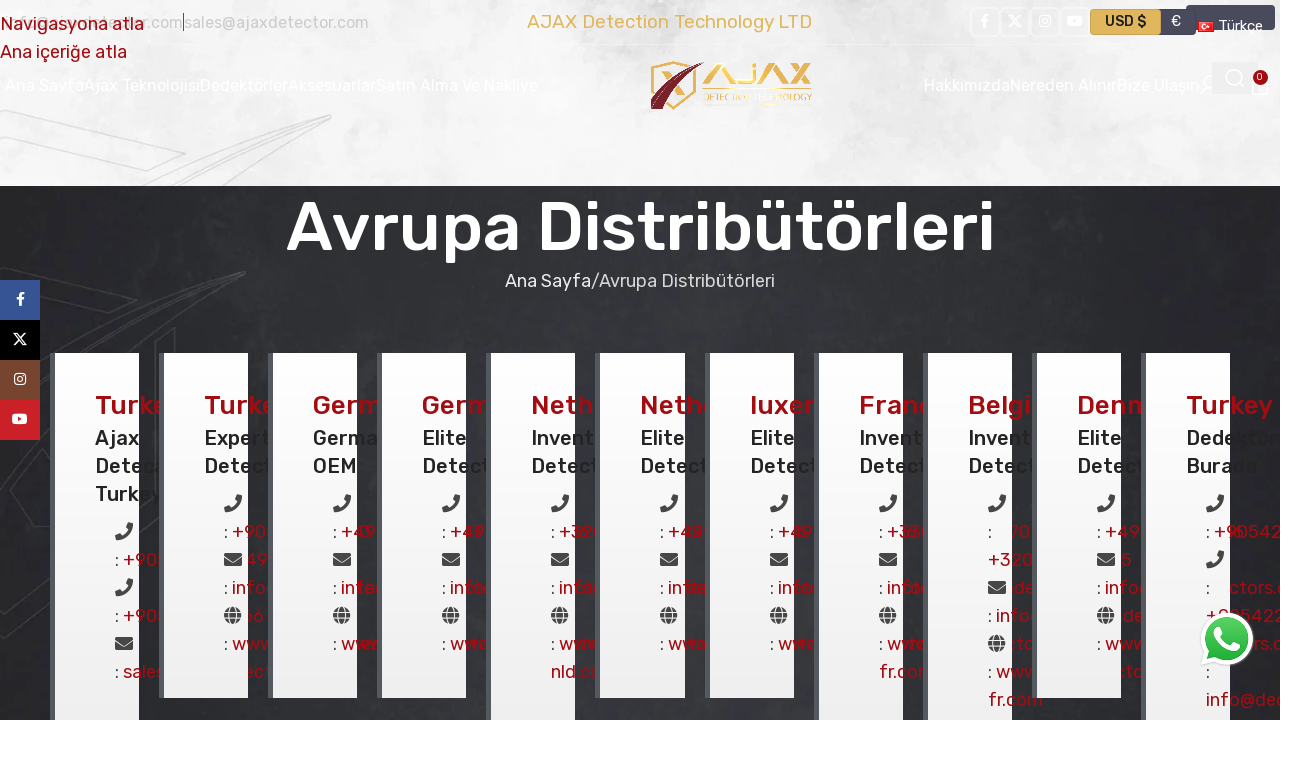

--- FILE ---
content_type: text/html; charset=UTF-8
request_url: https://ajaxdetector.com/tr/europe/
body_size: 43939
content:
<!DOCTYPE html>
<html lang="tr-TR" prefix="og: https://ogp.me/ns#">
<head>
	<meta charset="UTF-8">
	<link rel="profile" href="https://gmpg.org/xfn/11">
	<link rel="pingback" href="https://ajaxdetector.com/xmlrpc.php">
	<link rel="stylesheet" href="/wp-content/themes/woodmart/css/bootstrap.min.css">
	<script>!function(e,c){e[c]=e[c]+(e[c]&&" ")+"quform-js"}(document.documentElement,"className");</script><link rel="alternate" href="https://ajaxdetector.com/europe/" hreflang="en" />
<link rel="alternate" href="https://ajaxdetector.com/ar/europe/" hreflang="ar" />
<link rel="alternate" href="https://ajaxdetector.com/fr/europe/" hreflang="fr" />
<link rel="alternate" href="https://ajaxdetector.com/es/europe/" hreflang="es" />
<link rel="alternate" href="https://ajaxdetector.com/tr/europe/" hreflang="tr" />
<link rel="alternate" href="https://ajaxdetector.com/ru/europe/" hreflang="ru" />
<link rel="alternate" href="https://ajaxdetector.com/de/europe/" hreflang="de" />

<!-- Rank Math PRO tarafından Arama Motoru Optimizasyonu - https://rankmath.com/ -->
<title>Avrupa Distribütörleri - AJAX Detector</title>
<meta name="description" content="Avrupa Distribütörleri - AJAX Detector"/>
<meta name="robots" content="follow, index, max-snippet:-1, max-video-preview:-1, max-image-preview:large"/>
<link rel="canonical" href="https://ajaxdetector.com/tr/europe/" />
<meta property="og:locale" content="tr_TR" />
<meta property="og:type" content="article" />
<meta property="og:locale:alternate" content="en_US" />
<meta property="og:locale:alternate" content="ar_AR" />
<meta property="og:locale:alternate" content="fr_FR" />
<meta property="og:locale:alternate" content="es_ES" />
<meta property="og:locale:alternate" content="ru_RU" />
<meta property="og:locale:alternate" content="de_DE" />
<meta property="og:title" content="Avrupa Distribütörleri - AJAX Detector" />
<meta property="og:description" content="Avrupa Distribütörleri - AJAX Detector" />
<meta property="og:url" content="https://ajaxdetector.com/tr/europe/" />
<meta property="og:site_name" content="AJAX Detector" />
<meta property="article:publisher" content="https://www.facebook.com/AjaxDetection" />
<meta property="og:updated_time" content="2025-09-29T15:51:15+03:00" />
<meta property="og:image" content="https://ajaxdetector.com/wp-content/uploads/2025/09/AJAX-Detector.jpg" />
<meta property="og:image:secure_url" content="https://ajaxdetector.com/wp-content/uploads/2025/09/AJAX-Detector.jpg" />
<meta property="og:image:width" content="600" />
<meta property="og:image:height" content="619" />
<meta property="og:image:alt" content="AJAX Detector USA" />
<meta property="og:image:type" content="image/jpeg" />
<meta property="article:published_time" content="2023-04-18T05:56:41+03:00" />
<meta property="article:modified_time" content="2025-09-29T15:51:15+03:00" />
<meta name="twitter:card" content="summary_large_image" />
<meta name="twitter:title" content="Avrupa Distribütörleri - AJAX Detector" />
<meta name="twitter:description" content="Avrupa Distribütörleri - AJAX Detector" />
<meta name="twitter:site" content="@ajaxdetectors" />
<meta name="twitter:creator" content="@ajaxdetectors" />
<meta name="twitter:image" content="https://ajaxdetector.com/wp-content/uploads/2025/09/AJAX-Detector.jpg" />
<meta name="twitter:label1" content="Okuma süresi" />
<meta name="twitter:data1" content="Bir dakikadan az" />
<script type="application/ld+json" class="rank-math-schema-pro">{"@context":"https://schema.org","@graph":[{"@type":"Place","@id":"https://ajaxdetector.com/#place","geo":{"@type":"GeoCoordinates","latitude":"41.0967875520458","longitude":" 28.800726661955295"},"hasMap":"https://www.google.com/maps/search/?api=1&amp;query=41.0967875520458, 28.800726661955295","address":{"@type":"PostalAddress","streetAddress":"1201 N.W. Briarcliff Parkway","addressLocality":"Kansas City","addressRegion":"Missouri","postalCode":"64116","addressCountry":"us"}},{"@type":"Organization","@id":"https://ajaxdetector.com/#organization","name":"AJAX Detector","url":"https://ajaxdetector.com","sameAs":["https://www.facebook.com/AjaxDetection","https://twitter.com/ajaxdetectors","https://www.youtube.com/@ajaxdetector/","https://www.instagram.com/ajaxdetector/"],"email":"info@ajaxdetector.com","address":{"@type":"PostalAddress","streetAddress":"1201 N.W. Briarcliff Parkway","addressLocality":"Kansas City","addressRegion":"Missouri","postalCode":"64116","addressCountry":"us"},"logo":{"@type":"ImageObject","@id":"https://ajaxdetector.com/#logo","url":"https://ajaxdetector.com/wp-content/uploads/2023/04/ajax-logo-2.png","contentUrl":"https://ajaxdetector.com/wp-content/uploads/2023/04/ajax-logo-2.png","caption":"AJAX Detector","inLanguage":"tr","width":"610","height":"731"},"contactPoint":[{"@type":"ContactPoint","telephone":"+90-537-393-4949","contactType":"sales"},{"@type":"ContactPoint","telephone":"+90-555-012-2266","contactType":"customer support"},{"@type":"ContactPoint","telephone":"+90-212-485-8546","contactType":"technical support"}],"description":"Ajax Detection Technology LTD is a trailblazer in the development of advanced detection technologies for metals, gemstones, and groundwater. More than just a company, Ajax represents a commitment to innovation and excellence in the industry.","legalName":"AJAX Detection Technology LTD","location":{"@id":"https://ajaxdetector.com/#place"}},{"@type":"WebSite","@id":"https://ajaxdetector.com/#website","url":"https://ajaxdetector.com/tr/","name":"AJAX Detector","alternateName":"AJAX Detector","publisher":{"@id":"https://ajaxdetector.com/#organization"},"inLanguage":"tr"},{"@type":"ImageObject","@id":"https://ajaxdetector.com/wp-content/uploads/2025/09/AJAX-Detector.jpg","url":"https://ajaxdetector.com/wp-content/uploads/2025/09/AJAX-Detector.jpg","width":"600","height":"619","caption":"AJAX Detector USA","inLanguage":"tr"},{"@type":"WebPage","@id":"https://ajaxdetector.com/tr/europe/#webpage","url":"https://ajaxdetector.com/tr/europe/","name":"Avrupa Distrib\u00fct\u00f6rleri - AJAX Detector","datePublished":"2023-04-18T05:56:41+03:00","dateModified":"2025-09-29T15:51:15+03:00","isPartOf":{"@id":"https://ajaxdetector.com/#website"},"primaryImageOfPage":{"@id":"https://ajaxdetector.com/wp-content/uploads/2025/09/AJAX-Detector.jpg"},"inLanguage":"tr"},{"@type":"Person","@id":"https://ajaxdetector.com/tr/europe/#author","name":"Mostto","image":{"@type":"ImageObject","@id":"https://secure.gravatar.com/avatar/713e5178b228aa79500e3f1ad8c3520231837f038b0c77b13fb812d1d53e6475?s=96&amp;d=mm&amp;r=g","url":"https://secure.gravatar.com/avatar/713e5178b228aa79500e3f1ad8c3520231837f038b0c77b13fb812d1d53e6475?s=96&amp;d=mm&amp;r=g","caption":"Mostto","inLanguage":"tr"},"sameAs":["https://ajaxdetector.com"],"worksFor":{"@id":"https://ajaxdetector.com/#organization"}},{"@type":"Article","headline":"Avrupa Distrib\u00fct\u00f6rleri - AJAX Detector","keywords":"Avrupa Distrib\u00fct\u00f6rleri","datePublished":"2023-04-18T05:56:41+03:00","dateModified":"2025-09-29T15:51:15+03:00","author":{"@id":"https://ajaxdetector.com/tr/europe/#author","name":"Mostto"},"publisher":{"@id":"https://ajaxdetector.com/#organization"},"description":"Avrupa Distrib\u00fct\u00f6rleri - AJAX Detector","name":"Avrupa Distrib\u00fct\u00f6rleri - AJAX Detector","@id":"https://ajaxdetector.com/tr/europe/#richSnippet","isPartOf":{"@id":"https://ajaxdetector.com/tr/europe/#webpage"},"image":{"@id":"https://ajaxdetector.com/wp-content/uploads/2025/09/AJAX-Detector.jpg"},"inLanguage":"tr","mainEntityOfPage":{"@id":"https://ajaxdetector.com/tr/europe/#webpage"}}]}</script>
<!-- /Rank Math WordPress SEO eklentisi -->

<link rel='dns-prefetch' href='//fonts.googleapis.com' />
<link rel="alternate" type="application/rss+xml" title="AJAX Detector &raquo; akışı" href="https://ajaxdetector.com/tr/feed/" />
<link rel="alternate" title="oEmbed (JSON)" type="application/json+oembed" href="https://ajaxdetector.com/wp-json/oembed/1.0/embed?url=https%3A%2F%2Fajaxdetector.com%2Ftr%2Feurope%2F&#038;lang=tr" />
<link rel="alternate" title="oEmbed (XML)" type="text/xml+oembed" href="https://ajaxdetector.com/wp-json/oembed/1.0/embed?url=https%3A%2F%2Fajaxdetector.com%2Ftr%2Feurope%2F&#038;format=xml&#038;lang=tr" />
<style id='wp-img-auto-sizes-contain-inline-css' type='text/css'>
img:is([sizes=auto i],[sizes^="auto," i]){contain-intrinsic-size:3000px 1500px}
/*# sourceURL=wp-img-auto-sizes-contain-inline-css */
</style>

<link rel='stylesheet' id='woocommerce-multi-currency-css' href='https://ajaxdetector.com/wp-content/plugins/woocommerce-multi-currency/css/woocommerce-multi-currency.min.css?ver=2.3.12' type='text/css' media='all' />
<style id='woocommerce-multi-currency-inline-css' type='text/css'>
.woocommerce-multi-currency .wmc-list-currencies .wmc-currency.wmc-active {background: #f78080 !important;}.woocommerce-multi-currency .wmc-list-currencies .wmc-currency:hover {background: #f78080 !important;}.woocommerce-multi-currency .wmc-list-currencies .wmc-currency,.woocommerce-multi-currency .wmc-title, .woocommerce-multi-currency.wmc-price-switcher a {background: #212121 !important;}.woocommerce-multi-currency .wmc-title, .woocommerce-multi-currency .wmc-list-currencies .wmc-currency span,.woocommerce-multi-currency .wmc-list-currencies .wmc-currency a,.woocommerce-multi-currency.wmc-price-switcher a {color: #ffffff !important;}@media screen and (min-width: 769px) {.woocommerce-multi-currency.wmc-sidebar{top:50% !important;}}.woocommerce-multi-currency.wmc-sidebar .wmc-list-currencies .wmc-sidebar-open{background-color:#99999900;color:#cccccc;}.woocommerce-multi-currency.wmc-shortcode .wmc-currency{background-color:#ffffff;color:#212121}.woocommerce-multi-currency.wmc-shortcode .wmc-currency.wmc-active,.woocommerce-multi-currency.wmc-shortcode .wmc-current-currency{background-color:#ffffff;color:#212121}.woocommerce-multi-currency.wmc-shortcode.vertical-currency-symbols-circle:not(.wmc-currency-trigger-click) .wmc-currency-wrapper:hover .wmc-sub-currency,.woocommerce-multi-currency.wmc-shortcode.vertical-currency-symbols-circle.wmc-currency-trigger-click .wmc-sub-currency{animation: height_slide 100ms;}@keyframes height_slide {0% {height: 0;} 100% {height: 100%;} }
/*# sourceURL=woocommerce-multi-currency-inline-css */
</style>
<link rel='stylesheet' id='wp-block-library-css' href='https://ajaxdetector.com/wp-includes/css/dist/block-library/style.min.css?ver=6.9' type='text/css' media='all' />
<style id='global-styles-inline-css' type='text/css'>
:root{--wp--preset--aspect-ratio--square: 1;--wp--preset--aspect-ratio--4-3: 4/3;--wp--preset--aspect-ratio--3-4: 3/4;--wp--preset--aspect-ratio--3-2: 3/2;--wp--preset--aspect-ratio--2-3: 2/3;--wp--preset--aspect-ratio--16-9: 16/9;--wp--preset--aspect-ratio--9-16: 9/16;--wp--preset--color--black: #000000;--wp--preset--color--cyan-bluish-gray: #abb8c3;--wp--preset--color--white: #ffffff;--wp--preset--color--pale-pink: #f78da7;--wp--preset--color--vivid-red: #cf2e2e;--wp--preset--color--luminous-vivid-orange: #ff6900;--wp--preset--color--luminous-vivid-amber: #fcb900;--wp--preset--color--light-green-cyan: #7bdcb5;--wp--preset--color--vivid-green-cyan: #00d084;--wp--preset--color--pale-cyan-blue: #8ed1fc;--wp--preset--color--vivid-cyan-blue: #0693e3;--wp--preset--color--vivid-purple: #9b51e0;--wp--preset--gradient--vivid-cyan-blue-to-vivid-purple: linear-gradient(135deg,rgb(6,147,227) 0%,rgb(155,81,224) 100%);--wp--preset--gradient--light-green-cyan-to-vivid-green-cyan: linear-gradient(135deg,rgb(122,220,180) 0%,rgb(0,208,130) 100%);--wp--preset--gradient--luminous-vivid-amber-to-luminous-vivid-orange: linear-gradient(135deg,rgb(252,185,0) 0%,rgb(255,105,0) 100%);--wp--preset--gradient--luminous-vivid-orange-to-vivid-red: linear-gradient(135deg,rgb(255,105,0) 0%,rgb(207,46,46) 100%);--wp--preset--gradient--very-light-gray-to-cyan-bluish-gray: linear-gradient(135deg,rgb(238,238,238) 0%,rgb(169,184,195) 100%);--wp--preset--gradient--cool-to-warm-spectrum: linear-gradient(135deg,rgb(74,234,220) 0%,rgb(151,120,209) 20%,rgb(207,42,186) 40%,rgb(238,44,130) 60%,rgb(251,105,98) 80%,rgb(254,248,76) 100%);--wp--preset--gradient--blush-light-purple: linear-gradient(135deg,rgb(255,206,236) 0%,rgb(152,150,240) 100%);--wp--preset--gradient--blush-bordeaux: linear-gradient(135deg,rgb(254,205,165) 0%,rgb(254,45,45) 50%,rgb(107,0,62) 100%);--wp--preset--gradient--luminous-dusk: linear-gradient(135deg,rgb(255,203,112) 0%,rgb(199,81,192) 50%,rgb(65,88,208) 100%);--wp--preset--gradient--pale-ocean: linear-gradient(135deg,rgb(255,245,203) 0%,rgb(182,227,212) 50%,rgb(51,167,181) 100%);--wp--preset--gradient--electric-grass: linear-gradient(135deg,rgb(202,248,128) 0%,rgb(113,206,126) 100%);--wp--preset--gradient--midnight: linear-gradient(135deg,rgb(2,3,129) 0%,rgb(40,116,252) 100%);--wp--preset--font-size--small: 13px;--wp--preset--font-size--medium: 20px;--wp--preset--font-size--large: 36px;--wp--preset--font-size--x-large: 42px;--wp--preset--spacing--20: 0.44rem;--wp--preset--spacing--30: 0.67rem;--wp--preset--spacing--40: 1rem;--wp--preset--spacing--50: 1.5rem;--wp--preset--spacing--60: 2.25rem;--wp--preset--spacing--70: 3.38rem;--wp--preset--spacing--80: 5.06rem;--wp--preset--shadow--natural: 6px 6px 9px rgba(0, 0, 0, 0.2);--wp--preset--shadow--deep: 12px 12px 50px rgba(0, 0, 0, 0.4);--wp--preset--shadow--sharp: 6px 6px 0px rgba(0, 0, 0, 0.2);--wp--preset--shadow--outlined: 6px 6px 0px -3px rgb(255, 255, 255), 6px 6px rgb(0, 0, 0);--wp--preset--shadow--crisp: 6px 6px 0px rgb(0, 0, 0);}:where(body) { margin: 0; }.wp-site-blocks > .alignleft { float: left; margin-right: 2em; }.wp-site-blocks > .alignright { float: right; margin-left: 2em; }.wp-site-blocks > .aligncenter { justify-content: center; margin-left: auto; margin-right: auto; }:where(.is-layout-flex){gap: 0.5em;}:where(.is-layout-grid){gap: 0.5em;}.is-layout-flow > .alignleft{float: left;margin-inline-start: 0;margin-inline-end: 2em;}.is-layout-flow > .alignright{float: right;margin-inline-start: 2em;margin-inline-end: 0;}.is-layout-flow > .aligncenter{margin-left: auto !important;margin-right: auto !important;}.is-layout-constrained > .alignleft{float: left;margin-inline-start: 0;margin-inline-end: 2em;}.is-layout-constrained > .alignright{float: right;margin-inline-start: 2em;margin-inline-end: 0;}.is-layout-constrained > .aligncenter{margin-left: auto !important;margin-right: auto !important;}.is-layout-constrained > :where(:not(.alignleft):not(.alignright):not(.alignfull)){margin-left: auto !important;margin-right: auto !important;}body .is-layout-flex{display: flex;}.is-layout-flex{flex-wrap: wrap;align-items: center;}.is-layout-flex > :is(*, div){margin: 0;}body .is-layout-grid{display: grid;}.is-layout-grid > :is(*, div){margin: 0;}body{padding-top: 0px;padding-right: 0px;padding-bottom: 0px;padding-left: 0px;}a:where(:not(.wp-element-button)){text-decoration: none;}:root :where(.wp-element-button, .wp-block-button__link){background-color: #32373c;border-width: 0;color: #fff;font-family: inherit;font-size: inherit;font-style: inherit;font-weight: inherit;letter-spacing: inherit;line-height: inherit;padding-top: calc(0.667em + 2px);padding-right: calc(1.333em + 2px);padding-bottom: calc(0.667em + 2px);padding-left: calc(1.333em + 2px);text-decoration: none;text-transform: inherit;}.has-black-color{color: var(--wp--preset--color--black) !important;}.has-cyan-bluish-gray-color{color: var(--wp--preset--color--cyan-bluish-gray) !important;}.has-white-color{color: var(--wp--preset--color--white) !important;}.has-pale-pink-color{color: var(--wp--preset--color--pale-pink) !important;}.has-vivid-red-color{color: var(--wp--preset--color--vivid-red) !important;}.has-luminous-vivid-orange-color{color: var(--wp--preset--color--luminous-vivid-orange) !important;}.has-luminous-vivid-amber-color{color: var(--wp--preset--color--luminous-vivid-amber) !important;}.has-light-green-cyan-color{color: var(--wp--preset--color--light-green-cyan) !important;}.has-vivid-green-cyan-color{color: var(--wp--preset--color--vivid-green-cyan) !important;}.has-pale-cyan-blue-color{color: var(--wp--preset--color--pale-cyan-blue) !important;}.has-vivid-cyan-blue-color{color: var(--wp--preset--color--vivid-cyan-blue) !important;}.has-vivid-purple-color{color: var(--wp--preset--color--vivid-purple) !important;}.has-black-background-color{background-color: var(--wp--preset--color--black) !important;}.has-cyan-bluish-gray-background-color{background-color: var(--wp--preset--color--cyan-bluish-gray) !important;}.has-white-background-color{background-color: var(--wp--preset--color--white) !important;}.has-pale-pink-background-color{background-color: var(--wp--preset--color--pale-pink) !important;}.has-vivid-red-background-color{background-color: var(--wp--preset--color--vivid-red) !important;}.has-luminous-vivid-orange-background-color{background-color: var(--wp--preset--color--luminous-vivid-orange) !important;}.has-luminous-vivid-amber-background-color{background-color: var(--wp--preset--color--luminous-vivid-amber) !important;}.has-light-green-cyan-background-color{background-color: var(--wp--preset--color--light-green-cyan) !important;}.has-vivid-green-cyan-background-color{background-color: var(--wp--preset--color--vivid-green-cyan) !important;}.has-pale-cyan-blue-background-color{background-color: var(--wp--preset--color--pale-cyan-blue) !important;}.has-vivid-cyan-blue-background-color{background-color: var(--wp--preset--color--vivid-cyan-blue) !important;}.has-vivid-purple-background-color{background-color: var(--wp--preset--color--vivid-purple) !important;}.has-black-border-color{border-color: var(--wp--preset--color--black) !important;}.has-cyan-bluish-gray-border-color{border-color: var(--wp--preset--color--cyan-bluish-gray) !important;}.has-white-border-color{border-color: var(--wp--preset--color--white) !important;}.has-pale-pink-border-color{border-color: var(--wp--preset--color--pale-pink) !important;}.has-vivid-red-border-color{border-color: var(--wp--preset--color--vivid-red) !important;}.has-luminous-vivid-orange-border-color{border-color: var(--wp--preset--color--luminous-vivid-orange) !important;}.has-luminous-vivid-amber-border-color{border-color: var(--wp--preset--color--luminous-vivid-amber) !important;}.has-light-green-cyan-border-color{border-color: var(--wp--preset--color--light-green-cyan) !important;}.has-vivid-green-cyan-border-color{border-color: var(--wp--preset--color--vivid-green-cyan) !important;}.has-pale-cyan-blue-border-color{border-color: var(--wp--preset--color--pale-cyan-blue) !important;}.has-vivid-cyan-blue-border-color{border-color: var(--wp--preset--color--vivid-cyan-blue) !important;}.has-vivid-purple-border-color{border-color: var(--wp--preset--color--vivid-purple) !important;}.has-vivid-cyan-blue-to-vivid-purple-gradient-background{background: var(--wp--preset--gradient--vivid-cyan-blue-to-vivid-purple) !important;}.has-light-green-cyan-to-vivid-green-cyan-gradient-background{background: var(--wp--preset--gradient--light-green-cyan-to-vivid-green-cyan) !important;}.has-luminous-vivid-amber-to-luminous-vivid-orange-gradient-background{background: var(--wp--preset--gradient--luminous-vivid-amber-to-luminous-vivid-orange) !important;}.has-luminous-vivid-orange-to-vivid-red-gradient-background{background: var(--wp--preset--gradient--luminous-vivid-orange-to-vivid-red) !important;}.has-very-light-gray-to-cyan-bluish-gray-gradient-background{background: var(--wp--preset--gradient--very-light-gray-to-cyan-bluish-gray) !important;}.has-cool-to-warm-spectrum-gradient-background{background: var(--wp--preset--gradient--cool-to-warm-spectrum) !important;}.has-blush-light-purple-gradient-background{background: var(--wp--preset--gradient--blush-light-purple) !important;}.has-blush-bordeaux-gradient-background{background: var(--wp--preset--gradient--blush-bordeaux) !important;}.has-luminous-dusk-gradient-background{background: var(--wp--preset--gradient--luminous-dusk) !important;}.has-pale-ocean-gradient-background{background: var(--wp--preset--gradient--pale-ocean) !important;}.has-electric-grass-gradient-background{background: var(--wp--preset--gradient--electric-grass) !important;}.has-midnight-gradient-background{background: var(--wp--preset--gradient--midnight) !important;}.has-small-font-size{font-size: var(--wp--preset--font-size--small) !important;}.has-medium-font-size{font-size: var(--wp--preset--font-size--medium) !important;}.has-large-font-size{font-size: var(--wp--preset--font-size--large) !important;}.has-x-large-font-size{font-size: var(--wp--preset--font-size--x-large) !important;}
:where(.wp-block-post-template.is-layout-flex){gap: 1.25em;}:where(.wp-block-post-template.is-layout-grid){gap: 1.25em;}
:where(.wp-block-term-template.is-layout-flex){gap: 1.25em;}:where(.wp-block-term-template.is-layout-grid){gap: 1.25em;}
:where(.wp-block-columns.is-layout-flex){gap: 2em;}:where(.wp-block-columns.is-layout-grid){gap: 2em;}
:root :where(.wp-block-pullquote){font-size: 1.5em;line-height: 1.6;}
/*# sourceURL=global-styles-inline-css */
</style>
<link rel='stylesheet' id='sr7css-css' href='//ajaxdetector.com/wp-content/plugins/revslider/public/css/sr7.css?ver=6.7.40' type='text/css' media='all' />
<style id='woocommerce-inline-inline-css' type='text/css'>
.woocommerce form .form-row .required { visibility: visible; }
/*# sourceURL=woocommerce-inline-inline-css */
</style>
<link rel='stylesheet' id='quform-css' href='https://ajaxdetector.com/wp-content/plugins/quform/cache/quform.css?ver=1767268277' type='text/css' media='all' />
<link rel='stylesheet' id='elementor-icons-css' href='https://ajaxdetector.com/wp-content/plugins/elementor/assets/lib/eicons/css/elementor-icons.min.css?ver=5.45.0' type='text/css' media='all' />
<link rel='stylesheet' id='elementor-frontend-css' href='https://ajaxdetector.com/wp-content/uploads/elementor/css/custom-frontend.min.css?ver=1768299067' type='text/css' media='all' />
<link rel='stylesheet' id='elementor-post-6-css' href='https://ajaxdetector.com/wp-content/uploads/elementor/css/post-6.css?ver=1768299068' type='text/css' media='all' />
<link rel='stylesheet' id='elementor-icons-shared-0-css' href='https://ajaxdetector.com/wp-content/plugins/elementor/assets/lib/font-awesome/css/fontawesome.min.css?ver=5.15.3' type='text/css' media='all' />
<link rel='stylesheet' id='elementor-icons-fa-solid-css' href='https://ajaxdetector.com/wp-content/plugins/elementor/assets/lib/font-awesome/css/solid.min.css?ver=5.15.3' type='text/css' media='all' />
<link rel='stylesheet' id='elementor-icons-fa-brands-css' href='https://ajaxdetector.com/wp-content/plugins/elementor/assets/lib/font-awesome/css/brands.min.css?ver=5.15.3' type='text/css' media='all' />
<link rel='stylesheet' id='elementor-icons-fa-regular-css' href='https://ajaxdetector.com/wp-content/plugins/elementor/assets/lib/font-awesome/css/regular.min.css?ver=5.15.3' type='text/css' media='all' />
<link rel='stylesheet' id='wd-style-base-css' href='https://ajaxdetector.com/wp-content/themes/woodmart/css/parts/base.min.css?ver=8.3.8' type='text/css' media='all' />
<link rel='stylesheet' id='wd-helpers-wpb-elem-css' href='https://ajaxdetector.com/wp-content/themes/woodmart/css/parts/helpers-wpb-elem.min.css?ver=8.3.8' type='text/css' media='all' />
<link rel='stylesheet' id='wd-revolution-slider-css' href='https://ajaxdetector.com/wp-content/themes/woodmart/css/parts/int-rev-slider.min.css?ver=8.3.8' type='text/css' media='all' />
<link rel='stylesheet' id='wd-elementor-base-css' href='https://ajaxdetector.com/wp-content/themes/woodmart/css/parts/int-elem-base.min.css?ver=8.3.8' type='text/css' media='all' />
<link rel='stylesheet' id='wd-woocommerce-base-css' href='https://ajaxdetector.com/wp-content/themes/woodmart/css/parts/woocommerce-base.min.css?ver=8.3.8' type='text/css' media='all' />
<link rel='stylesheet' id='wd-mod-star-rating-css' href='https://ajaxdetector.com/wp-content/themes/woodmart/css/parts/mod-star-rating.min.css?ver=8.3.8' type='text/css' media='all' />
<link rel='stylesheet' id='wd-woocommerce-block-notices-css' href='https://ajaxdetector.com/wp-content/themes/woodmart/css/parts/woo-mod-block-notices.min.css?ver=8.3.8' type='text/css' media='all' />
<link rel='stylesheet' id='wd-wp-blocks-css' href='https://ajaxdetector.com/wp-content/themes/woodmart/css/parts/wp-blocks.min.css?ver=8.3.8' type='text/css' media='all' />
<link rel='stylesheet' id='wd-header-base-css' href='https://ajaxdetector.com/wp-content/themes/woodmart/css/parts/header-base.min.css?ver=8.3.8' type='text/css' media='all' />
<link rel='stylesheet' id='wd-mod-tools-css' href='https://ajaxdetector.com/wp-content/themes/woodmart/css/parts/mod-tools.min.css?ver=8.3.8' type='text/css' media='all' />
<link rel='stylesheet' id='wd-header-elements-base-css' href='https://ajaxdetector.com/wp-content/themes/woodmart/css/parts/header-el-base.min.css?ver=8.3.8' type='text/css' media='all' />
<link rel='stylesheet' id='wd-social-icons-css' href='https://ajaxdetector.com/wp-content/themes/woodmart/css/parts/el-social-icons.min.css?ver=8.3.8' type='text/css' media='all' />
<link rel='stylesheet' id='wd-social-icons-styles-css' href='https://ajaxdetector.com/wp-content/themes/woodmart/css/parts/el-social-styles.min.css?ver=8.3.8' type='text/css' media='all' />
<link rel='stylesheet' id='wd-mod-nav-vertical-css' href='https://ajaxdetector.com/wp-content/themes/woodmart/css/parts/mod-nav-vertical.min.css?ver=8.3.8' type='text/css' media='all' />
<link rel='stylesheet' id='wd-mod-nav-vertical-design-default-css' href='https://ajaxdetector.com/wp-content/themes/woodmart/css/parts/mod-nav-vertical-design-default.min.css?ver=8.3.8' type='text/css' media='all' />
<link rel='stylesheet' id='wd-el-menu-css' href='https://ajaxdetector.com/wp-content/themes/woodmart/css/parts/el-menu.min.css?ver=8.3.8' type='text/css' media='all' />
<link rel='stylesheet' id='wd-el-menu-wpb-elem-css' href='https://ajaxdetector.com/wp-content/themes/woodmart/css/parts/el-menu-wpb-elem.min.css?ver=8.3.8' type='text/css' media='all' />
<link rel='stylesheet' id='wd-woo-mod-login-form-css' href='https://ajaxdetector.com/wp-content/themes/woodmart/css/parts/woo-mod-login-form.min.css?ver=8.3.8' type='text/css' media='all' />
<link rel='stylesheet' id='wd-header-my-account-css' href='https://ajaxdetector.com/wp-content/themes/woodmart/css/parts/header-el-my-account.min.css?ver=8.3.8' type='text/css' media='all' />
<link rel='stylesheet' id='wd-header-search-css' href='https://ajaxdetector.com/wp-content/themes/woodmart/css/parts/header-el-search.min.css?ver=8.3.8' type='text/css' media='all' />
<link rel='stylesheet' id='wd-header-search-form-css' href='https://ajaxdetector.com/wp-content/themes/woodmart/css/parts/header-el-search-form.min.css?ver=8.3.8' type='text/css' media='all' />
<link rel='stylesheet' id='wd-wd-search-form-css' href='https://ajaxdetector.com/wp-content/themes/woodmart/css/parts/wd-search-form.min.css?ver=8.3.8' type='text/css' media='all' />
<link rel='stylesheet' id='wd-wd-search-dropdown-css' href='https://ajaxdetector.com/wp-content/themes/woodmart/css/parts/wd-search-dropdown.min.css?ver=8.3.8' type='text/css' media='all' />
<link rel='stylesheet' id='wd-header-cart-side-css' href='https://ajaxdetector.com/wp-content/themes/woodmart/css/parts/header-el-cart-side.min.css?ver=8.3.8' type='text/css' media='all' />
<link rel='stylesheet' id='wd-header-cart-css' href='https://ajaxdetector.com/wp-content/themes/woodmart/css/parts/header-el-cart.min.css?ver=8.3.8' type='text/css' media='all' />
<link rel='stylesheet' id='wd-widget-shopping-cart-css' href='https://ajaxdetector.com/wp-content/themes/woodmart/css/parts/woo-widget-shopping-cart.min.css?ver=8.3.8' type='text/css' media='all' />
<link rel='stylesheet' id='wd-widget-product-list-css' href='https://ajaxdetector.com/wp-content/themes/woodmart/css/parts/woo-widget-product-list.min.css?ver=8.3.8' type='text/css' media='all' />
<link rel='stylesheet' id='wd-header-mobile-nav-drilldown-css' href='https://ajaxdetector.com/wp-content/themes/woodmart/css/parts/header-el-mobile-nav-drilldown.min.css?ver=8.3.8' type='text/css' media='all' />
<link rel='stylesheet' id='wd-header-mobile-nav-drilldown-slide-css' href='https://ajaxdetector.com/wp-content/themes/woodmart/css/parts/header-el-mobile-nav-drilldown-slide.min.css?ver=8.3.8' type='text/css' media='all' />
<link rel='stylesheet' id='wd-page-title-css' href='https://ajaxdetector.com/wp-content/themes/woodmart/css/parts/page-title.min.css?ver=8.3.8' type='text/css' media='all' />
<link rel='stylesheet' id='wd-info-box-css' href='https://ajaxdetector.com/wp-content/themes/woodmart/css/parts/el-info-box.min.css?ver=8.3.8' type='text/css' media='all' />
<link rel='stylesheet' id='wd-footer-base-css' href='https://ajaxdetector.com/wp-content/themes/woodmart/css/parts/footer-base.min.css?ver=8.3.8' type='text/css' media='all' />
<link rel='stylesheet' id='wd-section-title-css' href='https://ajaxdetector.com/wp-content/themes/woodmart/css/parts/el-section-title.min.css?ver=8.3.8' type='text/css' media='all' />
<link rel='stylesheet' id='wd-section-title-style-simple-and-brd-css' href='https://ajaxdetector.com/wp-content/themes/woodmart/css/parts/el-section-title-style-simple-and-brd.min.css?ver=8.3.8' type='text/css' media='all' />
<link rel='stylesheet' id='wd-header-search-fullscreen-css' href='https://ajaxdetector.com/wp-content/themes/woodmart/css/parts/header-el-search-fullscreen-general.min.css?ver=8.3.8' type='text/css' media='all' />
<link rel='stylesheet' id='wd-header-search-fullscreen-2-css' href='https://ajaxdetector.com/wp-content/themes/woodmart/css/parts/header-el-search-fullscreen-2.min.css?ver=8.3.8' type='text/css' media='all' />
<link rel='stylesheet' id='wd-wd-search-results-css' href='https://ajaxdetector.com/wp-content/themes/woodmart/css/parts/wd-search-results.min.css?ver=8.3.8' type='text/css' media='all' />
<link rel='stylesheet' id='wd-header-my-account-sidebar-css' href='https://ajaxdetector.com/wp-content/themes/woodmart/css/parts/header-el-my-account-sidebar.min.css?ver=8.3.8' type='text/css' media='all' />
<link rel='stylesheet' id='wd-sticky-social-buttons-css' href='https://ajaxdetector.com/wp-content/themes/woodmart/css/parts/opt-sticky-social.min.css?ver=8.3.8' type='text/css' media='all' />
<link rel='stylesheet' id='wd-cookies-popup-css' href='https://ajaxdetector.com/wp-content/themes/woodmart/css/parts/opt-cookies.min.css?ver=8.3.8' type='text/css' media='all' />
<link rel='stylesheet' id='xts-google-fonts-css' href='https://fonts.googleapis.com/css?family=Rubik%3A400%2C600%2C500&#038;ver=8.3.8' type='text/css' media='all' />
<link rel='stylesheet' id='elementor-gf-local-roboto-css' href='https://ajaxdetector.com/wp-content/uploads/elementor/google-fonts/css/roboto.css?ver=1745146587' type='text/css' media='all' />
<link rel='stylesheet' id='elementor-gf-local-robotoslab-css' href='https://ajaxdetector.com/wp-content/uploads/elementor/google-fonts/css/robotoslab.css?ver=1745146589' type='text/css' media='all' />
<script type="text/javascript" src="https://ajaxdetector.com/wp-includes/js/jquery/jquery.min.js?ver=3.7.1" id="jquery-core-js"></script>
<script type="text/javascript" src="https://ajaxdetector.com/wp-includes/js/jquery/jquery-migrate.min.js?ver=3.4.1" id="jquery-migrate-js"></script>
<script type="text/javascript" id="woocommerce-multi-currency-js-extra">
/* <![CDATA[ */
var wooMultiCurrencyParams = {"enableCacheCompatible":"2","ajaxUrl":"https://ajaxdetector.com/wp-admin/admin-ajax.php","nonce":"cc4e5a7b25","switchByJS":"1","woo_subscription":"","extra_params":[],"current_currency":"USD","currencyByPaymentImmediately":"","click_to_expand_currencies_bar":"","filter_price_meta_query":"","filter_price_tax_query":"","filter_price_search_query":"","filter_price_query_vars":""};
//# sourceURL=woocommerce-multi-currency-js-extra
/* ]]> */
</script>
<script type="text/javascript" src="https://ajaxdetector.com/wp-content/plugins/woocommerce-multi-currency/js/woocommerce-multi-currency.min.js?ver=2.3.12" id="woocommerce-multi-currency-js"></script>
<script type="text/javascript" src="//ajaxdetector.com/wp-content/plugins/revslider/public/js/libs/tptools.js?ver=6.7.40" id="tp-tools-js" async="async" data-wp-strategy="async"></script>
<script type="text/javascript" src="//ajaxdetector.com/wp-content/plugins/revslider/public/js/sr7.js?ver=6.7.40" id="sr7-js" async="async" data-wp-strategy="async"></script>
<script type="text/javascript" src="https://ajaxdetector.com/wp-content/plugins/woocommerce/assets/js/jquery-blockui/jquery.blockUI.min.js?ver=2.7.0-wc.10.4.3" id="wc-jquery-blockui-js" defer="defer" data-wp-strategy="defer"></script>
<script type="text/javascript" id="wc-add-to-cart-js-extra">
/* <![CDATA[ */
var wc_add_to_cart_params = {"ajax_url":"/wp-admin/admin-ajax.php","wc_ajax_url":"/tr/?wc-ajax=%%endpoint%%","i18n_view_cart":"Sepetim","cart_url":"https://ajaxdetector.com/tr/cart/","is_cart":"","cart_redirect_after_add":"no"};
//# sourceURL=wc-add-to-cart-js-extra
/* ]]> */
</script>
<script type="text/javascript" src="https://ajaxdetector.com/wp-content/plugins/woocommerce/assets/js/frontend/add-to-cart.min.js?ver=10.4.3" id="wc-add-to-cart-js" defer="defer" data-wp-strategy="defer"></script>
<script type="text/javascript" src="https://ajaxdetector.com/wp-content/plugins/woocommerce/assets/js/js-cookie/js.cookie.min.js?ver=2.1.4-wc.10.4.3" id="wc-js-cookie-js" defer="defer" data-wp-strategy="defer"></script>
<script type="text/javascript" id="woocommerce-js-extra">
/* <![CDATA[ */
var woocommerce_params = {"ajax_url":"/wp-admin/admin-ajax.php","wc_ajax_url":"/tr/?wc-ajax=%%endpoint%%","i18n_password_show":"\u015eifreyi g\u00f6ster","i18n_password_hide":"\u015eifreyi gizle"};
//# sourceURL=woocommerce-js-extra
/* ]]> */
</script>
<script type="text/javascript" src="https://ajaxdetector.com/wp-content/plugins/woocommerce/assets/js/frontend/woocommerce.min.js?ver=10.4.3" id="woocommerce-js" defer="defer" data-wp-strategy="defer"></script>
<script type="text/javascript" src="https://ajaxdetector.com/wp-content/themes/woodmart/js/libs/device.min.js?ver=8.3.8" id="wd-device-library-js"></script>
<script type="text/javascript" src="https://ajaxdetector.com/wp-content/themes/woodmart/js/scripts/global/scrollBar.min.js?ver=8.3.8" id="wd-scrollbar-js"></script>
<script type="text/javascript" id="woocommerce-multi-currency-switcher-js-extra">
/* <![CDATA[ */
var _woocommerce_multi_currency_params = {"use_session":"cookie","do_not_reload_page":"","ajax_url":"https://ajaxdetector.com/wp-admin/admin-ajax.php","posts_submit":"0","switch_by_js":"1","switch_container":"0"};
//# sourceURL=woocommerce-multi-currency-switcher-js-extra
/* ]]> */
</script>
<script type="text/javascript" src="https://ajaxdetector.com/wp-content/plugins/woocommerce-multi-currency/js/woocommerce-multi-currency-switcher.min.js?ver=2.3.12" id="woocommerce-multi-currency-switcher-js"></script>
<link rel="https://api.w.org/" href="https://ajaxdetector.com/wp-json/" /><link rel="alternate" title="JSON" type="application/json" href="https://ajaxdetector.com/wp-json/wp/v2/pages/17508" /><link rel="EditURI" type="application/rsd+xml" title="RSD" href="https://ajaxdetector.com/xmlrpc.php?rsd" />
<meta name="generator" content="WordPress 6.9" />
<link rel='shortlink' href='https://ajaxdetector.com/?p=17508' />
					<meta name="viewport" content="width=device-width, initial-scale=1">
										<noscript><style>.woocommerce-product-gallery{ opacity: 1 !important; }</style></noscript>
	<meta name="generator" content="Elementor 3.34.1; features: additional_custom_breakpoints; settings: css_print_method-external, google_font-enabled, font_display-swap">
			<style>
				.e-con.e-parent:nth-of-type(n+4):not(.e-lazyloaded):not(.e-no-lazyload),
				.e-con.e-parent:nth-of-type(n+4):not(.e-lazyloaded):not(.e-no-lazyload) * {
					background-image: none !important;
				}
				@media screen and (max-height: 1024px) {
					.e-con.e-parent:nth-of-type(n+3):not(.e-lazyloaded):not(.e-no-lazyload),
					.e-con.e-parent:nth-of-type(n+3):not(.e-lazyloaded):not(.e-no-lazyload) * {
						background-image: none !important;
					}
				}
				@media screen and (max-height: 640px) {
					.e-con.e-parent:nth-of-type(n+2):not(.e-lazyloaded):not(.e-no-lazyload),
					.e-con.e-parent:nth-of-type(n+2):not(.e-lazyloaded):not(.e-no-lazyload) * {
						background-image: none !important;
					}
				}
			</style>
			<link rel="preconnect" href="https://fonts.googleapis.com">
<link rel="preconnect" href="https://fonts.gstatic.com/" crossorigin>
<meta name="generator" content="Powered by Slider Revolution 6.7.40 - responsive, Mobile-Friendly Slider Plugin for WordPress with comfortable drag and drop interface." />
<link rel="icon" href="https://ajaxdetector.com/wp-content/uploads/2024/11/cropped-Web-Logo3-1-32x32.webp" sizes="32x32" />
<link rel="icon" href="https://ajaxdetector.com/wp-content/uploads/2024/11/cropped-Web-Logo3-1-192x192.webp" sizes="192x192" />
<link rel="apple-touch-icon" href="https://ajaxdetector.com/wp-content/uploads/2024/11/cropped-Web-Logo3-1-180x180.webp" />
<meta name="msapplication-TileImage" content="https://ajaxdetector.com/wp-content/uploads/2024/11/cropped-Web-Logo3-1-270x270.webp" />
<script>
	window._tpt			??= {};
	window.SR7			??= {};
	_tpt.R				??= {};
	_tpt.R.fonts		??= {};
	_tpt.R.fonts.customFonts??= {};
	SR7.devMode			=  false;
	SR7.F 				??= {};
	SR7.G				??= {};
	SR7.LIB				??= {};
	SR7.E				??= {};
	SR7.E.gAddons		??= {};
	SR7.E.php 			??= {};
	SR7.E.nonce			= '0a67aaf0c9';
	SR7.E.ajaxurl		= 'https://ajaxdetector.com/wp-admin/admin-ajax.php';
	SR7.E.resturl		= 'https://ajaxdetector.com/wp-json/';
	SR7.E.slug_path		= 'revslider/revslider.php';
	SR7.E.slug			= 'revslider';
	SR7.E.plugin_url	= 'https://ajaxdetector.com/wp-content/plugins/revslider/';
	SR7.E.wp_plugin_url = 'https://ajaxdetector.com/wp-content/plugins/';
	SR7.E.revision		= '6.7.40';
	SR7.E.fontBaseUrl	= '//fonts.googleapis.com/css2?family=';
	SR7.G.breakPoints 	= [1920,1440,1024,480];
	SR7.G.fSUVW 		= false;
	SR7.E.modules 		= ['module','page','slide','layer','draw','animate','srtools','canvas','defaults','carousel','navigation','media','modifiers','migration'];
	SR7.E.libs 			= ['WEBGL'];
	SR7.E.css 			= ['csslp','cssbtns','cssfilters','cssnav','cssmedia'];
	SR7.E.resources		= {};
	SR7.E.ytnc			= false;
	SR7.JSON			??= {};
/*! Slider Revolution 7.0 - Page Processor */
!function(){"use strict";window.SR7??={},window._tpt??={},SR7.version="Slider Revolution 6.7.16",_tpt.getMobileZoom=()=>_tpt.is_mobile?document.documentElement.clientWidth/window.innerWidth:1,_tpt.getWinDim=function(t){_tpt.screenHeightWithUrlBar??=window.innerHeight;let e=SR7.F?.modal?.visible&&SR7.M[SR7.F.module.getIdByAlias(SR7.F.modal.requested)];_tpt.scrollBar=window.innerWidth!==document.documentElement.clientWidth||e&&window.innerWidth!==e.c.module.clientWidth,_tpt.winW=_tpt.getMobileZoom()*window.innerWidth-(_tpt.scrollBar||"prepare"==t?_tpt.scrollBarW??_tpt.mesureScrollBar():0),_tpt.winH=_tpt.getMobileZoom()*window.innerHeight,_tpt.winWAll=document.documentElement.clientWidth},_tpt.getResponsiveLevel=function(t,e){return SR7.G.fSUVW?_tpt.closestGE(t,window.innerWidth):_tpt.closestGE(t,_tpt.winWAll)},_tpt.mesureScrollBar=function(){let t=document.createElement("div");return t.className="RSscrollbar-measure",t.style.width="100px",t.style.height="100px",t.style.overflow="scroll",t.style.position="absolute",t.style.top="-9999px",document.body.appendChild(t),_tpt.scrollBarW=t.offsetWidth-t.clientWidth,document.body.removeChild(t),_tpt.scrollBarW},_tpt.loadCSS=async function(t,e,s){return s?_tpt.R.fonts.required[e].status=1:(_tpt.R[e]??={},_tpt.R[e].status=1),new Promise(((i,n)=>{if(_tpt.isStylesheetLoaded(t))s?_tpt.R.fonts.required[e].status=2:_tpt.R[e].status=2,i();else{const o=document.createElement("link");o.rel="stylesheet";let l="text",r="css";o["type"]=l+"/"+r,o.href=t,o.onload=()=>{s?_tpt.R.fonts.required[e].status=2:_tpt.R[e].status=2,i()},o.onerror=()=>{s?_tpt.R.fonts.required[e].status=3:_tpt.R[e].status=3,n(new Error(`Failed to load CSS: ${t}`))},document.head.appendChild(o)}}))},_tpt.addContainer=function(t){const{tag:e="div",id:s,class:i,datas:n,textContent:o,iHTML:l}=t,r=document.createElement(e);if(s&&""!==s&&(r.id=s),i&&""!==i&&(r.className=i),n)for(const[t,e]of Object.entries(n))"style"==t?r.style.cssText=e:r.setAttribute(`data-${t}`,e);return o&&(r.textContent=o),l&&(r.innerHTML=l),r},_tpt.collector=function(){return{fragment:new DocumentFragment,add(t){var e=_tpt.addContainer(t);return this.fragment.appendChild(e),e},append(t){t.appendChild(this.fragment)}}},_tpt.isStylesheetLoaded=function(t){let e=t.split("?")[0];return Array.from(document.querySelectorAll('link[rel="stylesheet"], link[rel="preload"]')).some((t=>t.href.split("?")[0]===e))},_tpt.preloader={requests:new Map,preloaderTemplates:new Map,show:function(t,e){if(!e||!t)return;const{type:s,color:i}=e;if(s<0||"off"==s)return;const n=`preloader_${s}`;let o=this.preloaderTemplates.get(n);o||(o=this.build(s,i),this.preloaderTemplates.set(n,o)),this.requests.has(t)||this.requests.set(t,{count:0});const l=this.requests.get(t);clearTimeout(l.timer),l.count++,1===l.count&&(l.timer=setTimeout((()=>{l.preloaderClone=o.cloneNode(!0),l.anim&&l.anim.kill(),void 0!==_tpt.gsap?l.anim=_tpt.gsap.fromTo(l.preloaderClone,1,{opacity:0},{opacity:1}):l.preloaderClone.classList.add("sr7-fade-in"),t.appendChild(l.preloaderClone)}),150))},hide:function(t){if(!this.requests.has(t))return;const e=this.requests.get(t);e.count--,e.count<0&&(e.count=0),e.anim&&e.anim.kill(),0===e.count&&(clearTimeout(e.timer),e.preloaderClone&&(e.preloaderClone.classList.remove("sr7-fade-in"),e.anim=_tpt.gsap.to(e.preloaderClone,.3,{opacity:0,onComplete:function(){e.preloaderClone.remove()}})))},state:function(t){if(!this.requests.has(t))return!1;return this.requests.get(t).count>0},build:(t,e="#ffffff",s="")=>{if(t<0||"off"===t)return null;const i=parseInt(t);if(t="prlt"+i,isNaN(i))return null;if(_tpt.loadCSS(SR7.E.plugin_url+"public/css/preloaders/t"+i+".css","preloader_"+t),isNaN(i)||i<6){const n=`background-color:${e}`,o=1===i||2==i?n:"",l=3===i||4==i?n:"",r=_tpt.collector();["dot1","dot2","bounce1","bounce2","bounce3"].forEach((t=>r.add({tag:"div",class:t,datas:{style:l}})));const d=_tpt.addContainer({tag:"sr7-prl",class:`${t} ${s}`,datas:{style:o}});return r.append(d),d}{let n={};if(7===i){let t;e.startsWith("#")?(t=e.replace("#",""),t=`rgba(${parseInt(t.substring(0,2),16)}, ${parseInt(t.substring(2,4),16)}, ${parseInt(t.substring(4,6),16)}, `):e.startsWith("rgb")&&(t=e.slice(e.indexOf("(")+1,e.lastIndexOf(")")).split(",").map((t=>t.trim())),t=`rgba(${t[0]}, ${t[1]}, ${t[2]}, `),t&&(n.style=`border-top-color: ${t}0.65); border-bottom-color: ${t}0.15); border-left-color: ${t}0.65); border-right-color: ${t}0.15)`)}else 12===i&&(n.style=`background:${e}`);const o=[10,0,4,2,5,9,0,4,4,2][i-6],l=_tpt.collector(),r=l.add({tag:"div",class:"sr7-prl-inner",datas:n});Array.from({length:o}).forEach((()=>r.appendChild(l.add({tag:"span",datas:{style:`background:${e}`}}))));const d=_tpt.addContainer({tag:"sr7-prl",class:`${t} ${s}`});return l.append(d),d}}},SR7.preLoader={show:(t,e)=>{"off"!==(SR7.M[t]?.settings?.pLoader?.type??"off")&&_tpt.preloader.show(e||SR7.M[t].c.module,SR7.M[t]?.settings?.pLoader??{color:"#fff",type:10})},hide:(t,e)=>{"off"!==(SR7.M[t]?.settings?.pLoader?.type??"off")&&_tpt.preloader.hide(e||SR7.M[t].c.module)},state:(t,e)=>_tpt.preloader.state(e||SR7.M[t].c.module)},_tpt.prepareModuleHeight=function(t){window.SR7.M??={},window.SR7.M[t.id]??={},"ignore"==t.googleFont&&(SR7.E.ignoreGoogleFont=!0);let e=window.SR7.M[t.id];if(null==_tpt.scrollBarW&&_tpt.mesureScrollBar(),e.c??={},e.states??={},e.settings??={},e.settings.size??={},t.fixed&&(e.settings.fixed=!0),e.c.module=document.querySelector("sr7-module#"+t.id),e.c.adjuster=e.c.module.getElementsByTagName("sr7-adjuster")[0],e.c.content=e.c.module.getElementsByTagName("sr7-content")[0],"carousel"==t.type&&(e.c.carousel=e.c.content.getElementsByTagName("sr7-carousel")[0]),null==e.c.module||null==e.c.module)return;t.plType&&t.plColor&&(e.settings.pLoader={type:t.plType,color:t.plColor}),void 0===t.plType||"off"===t.plType||SR7.preLoader.state(t.id)&&SR7.preLoader.state(t.id,e.c.module)||SR7.preLoader.show(t.id,e.c.module),_tpt.winW||_tpt.getWinDim("prepare"),_tpt.getWinDim();let s=""+e.c.module.dataset?.modal;"modal"==s||"true"==s||"undefined"!==s&&"false"!==s||(e.settings.size.fullWidth=t.size.fullWidth,e.LEV??=_tpt.getResponsiveLevel(window.SR7.G.breakPoints,t.id),t.vpt=_tpt.fillArray(t.vpt,5),e.settings.vPort=t.vpt[e.LEV],void 0!==t.el&&"720"==t.el[4]&&t.gh[4]!==t.el[4]&&"960"==t.el[3]&&t.gh[3]!==t.el[3]&&"768"==t.el[2]&&t.gh[2]!==t.el[2]&&delete t.el,e.settings.size.height=null==t.el||null==t.el[e.LEV]||0==t.el[e.LEV]||"auto"==t.el[e.LEV]?_tpt.fillArray(t.gh,5,-1):_tpt.fillArray(t.el,5,-1),e.settings.size.width=_tpt.fillArray(t.gw,5,-1),e.settings.size.minHeight=_tpt.fillArray(t.mh??[0],5,-1),e.cacheSize={fullWidth:e.settings.size?.fullWidth,fullHeight:e.settings.size?.fullHeight},void 0!==t.off&&(t.off?.t&&(e.settings.size.m??={})&&(e.settings.size.m.t=t.off.t),t.off?.b&&(e.settings.size.m??={})&&(e.settings.size.m.b=t.off.b),t.off?.l&&(e.settings.size.p??={})&&(e.settings.size.p.l=t.off.l),t.off?.r&&(e.settings.size.p??={})&&(e.settings.size.p.r=t.off.r),e.offsetPrepared=!0),_tpt.updatePMHeight(t.id,t,!0))},_tpt.updatePMHeight=(t,e,s)=>{let i=SR7.M[t];var n=i.settings.size.fullWidth?_tpt.winW:i.c.module.parentNode.offsetWidth;n=0===n||isNaN(n)?_tpt.winW:n;let o=i.settings.size.width[i.LEV]||i.settings.size.width[i.LEV++]||i.settings.size.width[i.LEV--]||n,l=i.settings.size.height[i.LEV]||i.settings.size.height[i.LEV++]||i.settings.size.height[i.LEV--]||0,r=i.settings.size.minHeight[i.LEV]||i.settings.size.minHeight[i.LEV++]||i.settings.size.minHeight[i.LEV--]||0;if(l="auto"==l?0:l,l=parseInt(l),"carousel"!==e.type&&(n-=parseInt(e.onw??0)||0),i.MP=!i.settings.size.fullWidth&&n<o||_tpt.winW<o?Math.min(1,n/o):1,e.size.fullScreen||e.size.fullHeight){let t=parseInt(e.fho)||0,s=(""+e.fho).indexOf("%")>-1;e.newh=_tpt.winH-(s?_tpt.winH*t/100:t)}else e.newh=i.MP*Math.max(l,r);if(e.newh+=(parseInt(e.onh??0)||0)+(parseInt(e.carousel?.pt)||0)+(parseInt(e.carousel?.pb)||0),void 0!==e.slideduration&&(e.newh=Math.max(e.newh,parseInt(e.slideduration)/3)),e.shdw&&_tpt.buildShadow(e.id,e),i.c.adjuster.style.height=e.newh+"px",i.c.module.style.height=e.newh+"px",i.c.content.style.height=e.newh+"px",i.states.heightPrepared=!0,i.dims??={},i.dims.moduleRect=i.c.module.getBoundingClientRect(),i.c.content.style.left="-"+i.dims.moduleRect.left+"px",!i.settings.size.fullWidth)return s&&requestAnimationFrame((()=>{n!==i.c.module.parentNode.offsetWidth&&_tpt.updatePMHeight(e.id,e)})),void _tpt.bgStyle(e.id,e,window.innerWidth==_tpt.winW,!0);_tpt.bgStyle(e.id,e,window.innerWidth==_tpt.winW,!0),requestAnimationFrame((function(){s&&requestAnimationFrame((()=>{n!==i.c.module.parentNode.offsetWidth&&_tpt.updatePMHeight(e.id,e)}))})),i.earlyResizerFunction||(i.earlyResizerFunction=function(){requestAnimationFrame((function(){_tpt.getWinDim(),_tpt.moduleDefaults(e.id,e),_tpt.updateSlideBg(t,!0)}))},window.addEventListener("resize",i.earlyResizerFunction))},_tpt.buildShadow=function(t,e){let s=SR7.M[t];null==s.c.shadow&&(s.c.shadow=document.createElement("sr7-module-shadow"),s.c.shadow.classList.add("sr7-shdw-"+e.shdw),s.c.content.appendChild(s.c.shadow))},_tpt.bgStyle=async(t,e,s,i,n)=>{const o=SR7.M[t];if((e=e??o.settings).fixed&&!o.c.module.classList.contains("sr7-top-fixed")&&(o.c.module.classList.add("sr7-top-fixed"),o.c.module.style.position="fixed",o.c.module.style.width="100%",o.c.module.style.top="0px",o.c.module.style.left="0px",o.c.module.style.pointerEvents="none",o.c.module.style.zIndex=5e3,o.c.content.style.pointerEvents="none"),null==o.c.bgcanvas){let t=document.createElement("sr7-module-bg"),l=!1;if("string"==typeof e?.bg?.color&&e?.bg?.color.includes("{"))if(_tpt.gradient&&_tpt.gsap)e.bg.color=_tpt.gradient.convert(e.bg.color);else try{let t=JSON.parse(e.bg.color);(t?.orig||t?.string)&&(e.bg.color=JSON.parse(e.bg.color))}catch(t){return}let r="string"==typeof e?.bg?.color?e?.bg?.color||"transparent":e?.bg?.color?.string??e?.bg?.color?.orig??e?.bg?.color?.color??"transparent";if(t.style["background"+(String(r).includes("grad")?"":"Color")]=r,("transparent"!==r||n)&&(l=!0),o.offsetPrepared&&(t.style.visibility="hidden"),e?.bg?.image?.src&&(t.style.backgroundImage=`url(${e?.bg?.image.src})`,t.style.backgroundSize=""==(e.bg.image?.size??"")?"cover":e.bg.image.size,t.style.backgroundPosition=e.bg.image.position,t.style.backgroundRepeat=""==e.bg.image.repeat||null==e.bg.image.repeat?"no-repeat":e.bg.image.repeat,l=!0),!l)return;o.c.bgcanvas=t,e.size.fullWidth?t.style.width=_tpt.winW-(s&&_tpt.winH<document.body.offsetHeight?_tpt.scrollBarW:0)+"px":i&&(t.style.width=o.c.module.offsetWidth+"px"),e.sbt?.use?o.c.content.appendChild(o.c.bgcanvas):o.c.module.appendChild(o.c.bgcanvas)}o.c.bgcanvas.style.height=void 0!==e.newh?e.newh+"px":("carousel"==e.type?o.dims.module.h:o.dims.content.h)+"px",o.c.bgcanvas.style.left=!s&&e.sbt?.use||o.c.bgcanvas.closest("SR7-CONTENT")?"0px":"-"+(o?.dims?.moduleRect?.left??0)+"px"},_tpt.updateSlideBg=function(t,e){const s=SR7.M[t];let i=s.settings;s?.c?.bgcanvas&&(i.size.fullWidth?s.c.bgcanvas.style.width=_tpt.winW-(e&&_tpt.winH<document.body.offsetHeight?_tpt.scrollBarW:0)+"px":preparing&&(s.c.bgcanvas.style.width=s.c.module.offsetWidth+"px"))},_tpt.moduleDefaults=(t,e)=>{let s=SR7.M[t];null!=s&&null!=s.c&&null!=s.c.module&&(s.dims??={},s.dims.moduleRect=s.c.module.getBoundingClientRect(),s.c.content.style.left="-"+s.dims.moduleRect.left+"px",s.c.content.style.width=_tpt.winW-_tpt.scrollBarW+"px","carousel"==e.type&&(s.c.module.style.overflow="visible"),_tpt.bgStyle(t,e,window.innerWidth==_tpt.winW))},_tpt.getOffset=t=>{var e=t.getBoundingClientRect(),s=window.pageXOffset||document.documentElement.scrollLeft,i=window.pageYOffset||document.documentElement.scrollTop;return{top:e.top+i,left:e.left+s}},_tpt.fillArray=function(t,e){let s,i;t=Array.isArray(t)?t:[t];let n=Array(e),o=t.length;for(i=0;i<t.length;i++)n[i+(e-o)]=t[i],null==s&&"#"!==t[i]&&(s=t[i]);for(let t=0;t<e;t++)void 0!==n[t]&&"#"!=n[t]||(n[t]=s),s=n[t];return n},_tpt.closestGE=function(t,e){let s=Number.MAX_VALUE,i=-1;for(let n=0;n<t.length;n++)t[n]-1>=e&&t[n]-1-e<s&&(s=t[n]-1-e,i=n);return++i}}();</script>
<style>
		
		</style>			<style id="wd-style-header_346032-css" data-type="wd-style-header_346032">
				:root{
	--wd-top-bar-h: 45px;
	--wd-top-bar-sm-h: 45px;
	--wd-top-bar-sticky-h: .00001px;
	--wd-top-bar-brd-w: 1px;

	--wd-header-general-h: 80px;
	--wd-header-general-sm-h: 70px;
	--wd-header-general-sticky-h: .00001px;
	--wd-header-general-brd-w: .00001px;

	--wd-header-bottom-h: .00001px;
	--wd-header-bottom-sm-h: .00001px;
	--wd-header-bottom-sticky-h: .00001px;
	--wd-header-bottom-brd-w: .00001px;

	--wd-header-clone-h: .00001px;

	--wd-header-brd-w: calc(var(--wd-top-bar-brd-w) + var(--wd-header-general-brd-w) + var(--wd-header-bottom-brd-w));
	--wd-header-h: calc(var(--wd-top-bar-h) + var(--wd-header-general-h) + var(--wd-header-bottom-h) + var(--wd-header-brd-w));
	--wd-header-sticky-h: calc(var(--wd-top-bar-sticky-h) + var(--wd-header-general-sticky-h) + var(--wd-header-bottom-sticky-h) + var(--wd-header-clone-h) + var(--wd-header-brd-w));
	--wd-header-sm-h: calc(var(--wd-top-bar-sm-h) + var(--wd-header-general-sm-h) + var(--wd-header-bottom-sm-h) + var(--wd-header-brd-w));
}

.whb-top-bar .wd-dropdown {
	margin-top: 1.5px;
}

.whb-top-bar .wd-dropdown:after {
	height: 12.5px;
}



:root:has(.whb-top-bar.whb-border-boxed) {
	--wd-top-bar-brd-w: .00001px;
}

@media (max-width: 1024px) {
:root:has(.whb-top-bar.whb-hidden-mobile) {
	--wd-top-bar-brd-w: .00001px;
}
}





		
.whb-j9mqplwi8mtv0779vxn8 {
	--wd-divider-color: rgba(80, 80, 80, 1);
}.whb-top-bar-inner { border-color: rgba(255, 255, 255, 0.25);border-bottom-width: 1px;border-bottom-style: solid; }
.whb-top-bar {
	background-color: rgba(255, 255, 255, 0);
}

.whb-wr56qcsimi2up4vzmutf form.searchform {
	--wd-form-height: 46px;
}
.whb-ldc8bgp61ts701vh5lff form.searchform {
	--wd-form-height: 42px;
}
.whb-general-header {
	background-color: rgba(255, 255, 255, 0);border-bottom-width: 0px;border-bottom-style: solid;
}

.whb-header-bottom {
	border-bottom-width: 0px;border-bottom-style: solid;
}
			</style>
						<style id="wd-style-theme_settings_default-css" data-type="wd-style-theme_settings_default">
				@font-face {
	font-weight: normal;
	font-style: normal;
	font-family: "woodmart-font";
	src: url("//ajaxdetector.com/wp-content/themes/woodmart/fonts/woodmart-font-2-400.woff2?v=8.3.8") format("woff2");
}

@font-face {
	font-family: "star";
	font-weight: 400;
	font-style: normal;
	src: url("//ajaxdetector.com/wp-content/plugins/woocommerce/assets/fonts/star.eot?#iefix") format("embedded-opentype"), url("//ajaxdetector.com/wp-content/plugins/woocommerce/assets/fonts/star.woff") format("woff"), url("//ajaxdetector.com/wp-content/plugins/woocommerce/assets/fonts/star.ttf") format("truetype"), url("//ajaxdetector.com/wp-content/plugins/woocommerce/assets/fonts/star.svg#star") format("svg");
}

@font-face {
	font-family: "WooCommerce";
	font-weight: 400;
	font-style: normal;
	src: url("//ajaxdetector.com/wp-content/plugins/woocommerce/assets/fonts/WooCommerce.eot?#iefix") format("embedded-opentype"), url("//ajaxdetector.com/wp-content/plugins/woocommerce/assets/fonts/WooCommerce.woff") format("woff"), url("//ajaxdetector.com/wp-content/plugins/woocommerce/assets/fonts/WooCommerce.ttf") format("truetype"), url("//ajaxdetector.com/wp-content/plugins/woocommerce/assets/fonts/WooCommerce.svg#WooCommerce") format("svg");
}

:root {
	--wd-text-font: "Rubik", Arial, Helvetica, sans-serif;
	--wd-text-font-weight: 400;
	--wd-text-color: rgb(71,71,71);
	--wd-text-font-size: 18px;
	--wd-title-font: "Rubik", Arial, Helvetica, sans-serif;
	--wd-title-font-weight: 500;
	--wd-title-color: #242424;
	--wd-entities-title-font: "Rubik", Arial, Helvetica, sans-serif;
	--wd-entities-title-font-weight: 500;
	--wd-entities-title-color: #333333;
	--wd-entities-title-color-hover: rgb(51 51 51 / 65%);
	--wd-alternative-font: "Rubik", Arial, Helvetica, sans-serif;
	--wd-widget-title-font: "Rubik", Arial, Helvetica, sans-serif;
	--wd-widget-title-font-weight: 400;
	--wd-widget-title-transform: none;
	--wd-widget-title-color: #333;
	--wd-widget-title-font-size: 18px;
	--wd-header-el-font: "Rubik", Arial, Helvetica, sans-serif;
	--wd-header-el-font-weight: 400;
	--wd-header-el-transform: capitalize;
	--wd-header-el-font-size: 16px;
	--wd-otl-style: dotted;
	--wd-otl-width: 2px;
	--wd-primary-color: rgb(163,12,17);
	--wd-alternative-color: rgb(225,183,93);
	--btn-default-bgcolor: #f7f7f7;
	--btn-default-bgcolor-hover: #efefef;
	--btn-accented-transform: capitalize;
	--btn-accented-bgcolor: rgb(163,12,17);
	--btn-accented-bgcolor-hover: rgb(62,63,73);
	--wd-form-brd-width: 1px;
	--notices-success-bg: #459647;
	--notices-success-color: #fff;
	--notices-warning-bg: #E0B252;
	--notices-warning-color: #fff;
	--wd-link-color: rgb(163,12,17);
	--wd-link-color-hover: #242424;
}
.wd-age-verify-wrap {
	--wd-popup-width: 500px;
}
.wd-popup.wd-promo-popup {
	background-color: rgba(15,15,15,0);
	background-image: none;
	background-repeat: no-repeat;
	background-size: cover;
	background-position: center center;
}
.wd-promo-popup-wrap {
	--wd-popup-width: 710px;
}
.wd-page-title .wd-page-title-bg img {
	object-fit: cover;
	object-position: left center;
}
.wd-footer {
	background-color: rgb(49,51,55);
	background-image: none;
}
.page .wd-page-content {
	background-color: rgb(239,241,243);
	background-image: url(https://ajaxdetector.com/wp-content/uploads/2025/06/1main-white-bg.webp);
	background-repeat: no-repeat;
	background-size: cover;
	background-attachment: fixed;
	background-position: left center;
}
.woodmart-archive-shop:not(.single-product) .wd-page-content {
	background-image: url(https://ajaxdetector.com/wp-content/uploads/2025/06/1main-white-bg.webp);
	background-repeat: no-repeat;
	background-size: cover;
	background-attachment: fixed;
	background-position: left center;
}
.single-product .wd-page-content {
	background-image: url(https://ajaxdetector.com/wp-content/uploads/2025/06/1main-white-bg.webp);
	background-repeat: no-repeat;
	background-size: cover;
	background-attachment: fixed;
	background-position: left center;
}
.woodmart-archive-blog .wd-page-content {
	background-color: rgb(239,241,243);
	background-image: none;
}
.single-post .wd-page-content {
	background-color: rgb(239,241,243);
	background-image: none;
}
.woodmart-archive-portfolio .wd-page-content {
	background-color: rgb(239,241,243);
	background-image: none;
}
.single-portfolio .wd-page-content {
	background-color: rgb(239,241,243);
	background-image: none;
}
.mfp-wrap.wd-popup-quick-view-wrap {
	--wd-popup-width: 920px;
}
:root{
--wd-container-w: 1600px;
--wd-form-brd-radius: 0px;
--btn-default-color: #333;
--btn-default-color-hover: #333;
--btn-accented-color: #fff;
--btn-accented-color-hover: #fff;
--btn-default-brd-radius: 5px;
--btn-default-box-shadow: none;
--btn-default-box-shadow-hover: none;
--btn-accented-brd-radius: 5px;
--btn-accented-box-shadow: none;
--btn-accented-box-shadow-hover: none;
--wd-brd-radius: 0px;
}

@media (min-width: 1600px) {
section.elementor-section.wd-section-stretch > .elementor-container {
margin-left: auto;
margin-right: auto;
}
}

rs-slides :is([data-type=text],[data-type=button]) {
font-family: Rubik !important;
}
rs-slides :is(h1,h2,h3,h4,h5,h6)[data-type=text] {
font-family: Rubik !important;
}


/* Primero MD product layout */
.primero-md-tabs .e-n-tabs-heading {
	background-color: #3E3F49;
	padding: 25px 0;
}


.wd-cookies-popup {
    background-color: #34363a !important;
}
.cookies-buttons .cookies-more-btn {
    border-bottom: 2px solid rgb(143 143 143) !important;
    color: #f5f5f5 !important;
}
.cookies-info-text {
    color: #f1f1f1 !important;
}

@media (max-width: 768px){
	.wd-cookies-popup {
    padding: 40px 15px 80px !important;
	}
	.footer-container small a {
		display: inline-block;
	}
	.footer-container p {
		text-align: center;
	}
}
.row.wd-spacing-10 {
	display: flex;
	column-gap: 15px;
	flex-direction: row;
	align-items: center;
}

h1 span {
	font-size: 16px !important;
	color: #000000 !important;
	display: block !important;
	text-transform: capitalize !important;
}
.row.wd-spacing-10 {
	display: flex;
	column-gap: 15px;
	flex-direction: row;
	align-items: center;
}
.row.wd-spacing-10 p {
	margin-bottom: 0;
}

@media (max-width: 1024px) {
	.row.wd-spacing-10 {
		row-gap: 8px;
		flex-direction: column;
		align-items: stretch;
	}
}
@media (max-width: 1024px) {
	[class*="wd-grid"] {
		--wd-col: 1 !important;

	}
}

a#open-terms-btn,
a#less-terms-btn {
	text-decoration: none;
	color: blue;
}
div#open-terms {
	max-height: 260px;
	overflow: auto;
	background-color: #f1f1f1;
	padding: 25px;
}
div#open-terms {
	display: none;
}
#open-terms:target #less-terms {
	display: none;
}
#open-terms:target {
	display: inline-block;
}
#less-terms:target #open-terms{
	display: none;
}
#less-terms:target{
	display: inline-block;
}

.truncate {
	width: 250px;
	white-space: nowrap;
	overflow: hidden;
	text-overflow: ellipsis;
}


.ty-title {
	display: flex;
	flex-direction: column;
	align-content: center;
	align-items: center;
	padding: 80px 0 120px 0;
}
.ty-title i#checkmark {
	font-size: 120px;
	color: #02b502;
}
.ty-title h2 {
	text-align: center;
	color: #02b502;
	text-transform: capitalize;
	font-weight: 500;
}
.ty-title h2 span {
	display: block;
	color: #333;
}
@media screen and (max-width: 700px) {
	.ty-title h2 span {
		display: inline;
	}
}

.quform-22 .quform-upload-button, .quform-22 .quform-button-style-theme .quform-upload-button {
	background-color: #32323b;
	max-width: 180px;
	padding: 5px;
	font-size: 15px;
}
.quform-theme-bootstrap.quform-datepicker .k-calendar .k-footer, .quform-theme-bootstrap.quform-datepicker .k-calendar .k-header, .quform-theme-bootstrap.quform-datepicker .k-calendar .k-header .k-state-hover {
	background-color: #32323b;
}

/* Search */
[class*="wd-header-search-form"] {
	padding-inline: 0 !important;
	flex: unset !important;
}
[class*="wd-header-search-form"] input[type='text'] {
	min-width: 0 !important;
	width: 0 !important;
	padding: 15px !important;
	border: 0 !important;
}
[class*="wd-header-search-form"] input::placeholder {
	opacity: 0;
	/* Hides the placeholder text */
}
[class*="wd-header-search-form"] .searchform .searchsubmit {
	left: -8px !important;
	color: #fff !important;
}
.searchform[class*="wd-style-with-bg"] .searchsubmit:hover {
	color: #fff !important;
	background-color: #BD1012 !important;
}
.searchform .searchsubmit:hover:after,
.searchform .searchsubmit:hover img {
	opacity: 1 !important;
}
.wd-search-full-screen-2.wd-opened :is(.searchform, .wd-search-requests) {
	background-color: #fff;
}
.wd-search-full-screen-2 {
	background-image: url(/wp-content/uploads/2024/11/search-bg.webp) !important;
	background-repeat: no-repeat;
	background-size: cover;
	background-position: center;
}
.view-all-results {
	background-color: #fff !important;
}
.view-all-results:hover {
	background-color: #a30c11 !important;
	color: #fff !important;
}
/* ======================================================================= */

.cart-widget-side.wd-side-hidden.wd-right.wd-opened .wd-heading,
.login-form-side.wd-side-hidden.woocommerce.wd-right.wd-opened .wd-heading{
	background-color: #32323B !important;
}
.cart-widget-side.wd-side-hidden.wd-right.wd-opened .wd-heading span.title,
.login-form-side.wd-side-hidden.woocommerce.wd-right.wd-opened .wd-heading span.title{
	color: #eff1f3 !important;
}
.wd-header-cart.wd-design-3 .wd-cart-subtotal .amount {
	color: rgb(255 214 130) !important;
}
.single-product .whb-overcontent:not(.whb-custom-header) {
	padding-top: 0 !important;
}
.whb-top-bar .wd-header-text a {
	color: #ccc;
}
.whb-top-bar .wd-header-text a:hover {
	color: #fff;
}
.product-image-summary-wrap {
	display: none !important;
}
table.buying-page th:first-child {
	width: 400px;
}
.hp-img-col img {
	min-height: 1049px;
}
.iyz-screens .css-oe1wh5-Loading {
	left: 90% !important;
	margin-top: -80px !important;
}
:lang(ar) .iyz-screens .css-oe1wh5-Loading {
	left: unset !important;
	right: 70% !important;
}
.css-jeo6sv-Body .css-1mo5bqz-Screens {
	min-height: unset !important;
	overflow: unset !important;
}
.iyz-screens .css-1tei1v1-Container,
.iyz-screens .css-1rmz2lt-ButtonDivider {
	display: none !important;
}
.iyz-screens .css-1iz1ja7-Button-Button-Button-Button {
	color: rgb(255 255 255) !important;
	background-color: #4393ff !important;
	box-shadow: rgb(52 53 58 / 56%) 0px 12px 15px -6px !important;
	border-radius: 4px !important;
	padding: 20px !important;
}
.iyz-screens .css-1iz1ja7-Button-Button-Button-Button:active,
.iyz-screens .css-1iz1ja7-Button-Button-Button-Button:hover {
	background-color: #3d3e47 !important;
}
.mc4wp-form-fields input[type="submit"] {
	background: #a30c11 !important;
	color: #fff;
	border-radius: 4px;
}
.mc4wp-form-fields input[type="submit"]:hover {
	background: #ffd682 !important;
	color: #32323b !important;
}
.mc4wp-error,
.mc4wp-notice {
	background-color: #000 !important;
	font-size: 14px !important;
	margin-bottom: 0 !important;
	min-height: 50px !important;
}
.mc4wp-form-fields input[type="email"] {
	background-color: #32323b !important;
	border-radius: 4px !important;
	min-width: 270px !important;
}
.rrtl p.elementor-icon-box-description {
	direction: ltr;
}
.elementor-widget-icon-box.elementor-position-left .elementor-icon-box-wrapper {
	flex-direction: unset !important;
}
.elementor-widget-icon-box.elementor-position-right .elementor-icon-box-wrapper:lang(ar) {
	flex-direction: unset;
}
.after-mobile-menu {
	text-align: center;
	margin-bottom: 100px !important;
}
.title-box h4 {
	font-size: 18px !important;
}
.ajax-logo img {
	max-width: 200px;
	margin-top: 25px;
	margin-bottom: 5px;
}
.woocommerce-mini-cart__total {
	font-size: 100% !important;
}
.ajax-menu-dropdown .wd-nav-vertical>li>a {
	padding: 6px !important;
	min-width: 160px;
}
.ajax-menu-dropdown a.woodmart-nav-link:before {
	content: "\f054";
	font-family: "Font Awesome 5 Free";
	font-weight: 600;
	font-size: 12px;
	margin: 0 8px;
	color: #a7a7a7;
}
:lang(ar) .ajax-menu-dropdown a.woodmart-nav-link:before {
	transform: rotate(180deg);
}
.ajax-menu-dropdown .widget_nav_mega_menu>.widget-title {
	background: transparent !important;
	padding: 6px !important;
	margin-bottom: 5px;
	border-bottom: 1px solid #acadb5;
	font-weight: 500;
	color: #a30c11;
	font-size: 18px;
}
.ajax-menu-dropdown .wd-nav-vertical.wd-design-default {
	border: 0 !important;
}
.ajax-menu-dropdown .wd-nav-vertical.wd-design-default>li:not(:last-child) {
	border-bottom: 0 !important;
}
.ajax-menu-dropdown .wd-nav-vertical.wd-design-default>li:is(.wd-opened, :hover)>a {
	background-color: #a30c11 !important;
	color: #fff !important;
}
.txt2column {
	column-count: 2;
}
.wd-dropdown-menu.wd-dropdown.wd-design-sized.color-scheme-dark {
	box-shadow: rgb(0 0 0/50%) 0 20px 20px -20px !important;
	background: linear-gradient(270deg, #eff1f3 77%, #d7d7d7 65%);
}
:lang(ar) .wd-dropdown-menu.wd-dropdown.wd-design-sized.color-scheme-dark {
	background: linear-gradient(90deg, #eff1f3 77%, #d7d7d7 65%);
}
.wd-dropdown-menu {
	box-shadow: rgb(0 0 0/56%) 0 25px 20px -20px !important;
	background: linear-gradient(180deg, #eff1f3, #d9d9d9);
	border-top: 2px solid #a30c11 !important;
}
.wd-dropdown-menu ul li {
	font-size: 18px;
	color: darkred;
	line-height: 1.5;
}
.wd-action-btn>a {
	color: #e0b65b;
}
.wd-dropdown-menu ul li a {
	border-bottom: 2px solid #ffffff00;
}
.wd-dropdown-menu ul li:hover a {
	border-bottom: 2px solid #a30c11;
}
.new-release .row.ajax-pro .col-md-6 {
	flex: 0 0 100% !important;
	max-width: 100% !important;
}
.new-release .product-wrapper {
	/* 	min-height: 520px; */
}
.wd-dropdown-menu.wd-design-sized:not(.wd-scroll),
.wd-dropdown-menu.wd-design-sized.wd-scroll .wd-dropdown-inner {
	padding: 0 !important;
}
.wd-nav-vertical>li>a {
	font-size: 16px !important;
	font-weight: 500 !important;
	line-height: 2 !important;
}
.widget_nav_mega_menu>.widget-title {
	background: linear-gradient(90deg, rgba(52, 53, 58, 1) 0%, rgba(52, 53, 58, 1) 15%, rgba(62, 63, 73, 1) 35%, rgba(62, 63, 73, 1) 65%, rgba(52, 53, 58, 1) 85%, rgba(52, 53, 58, 1) 100%);
}
.sys-success a {
	color: #fff;
}
.sys-success {
	background-color: #3d3e48;
	color: #ffd682;
	padding: 8px 15px;
	border-radius: 4px;
}
.sys-attention {
	background-color: #3d3e48;
	color: #ffd682;
	padding: 8px 15px;
	border-radius: 4px;
}
.sys-attention a {
	color: #fff;
}
.warranty-years-img {
	margin-right: 35px;
	margin-left: auto;
	margin-top: -135px;
	max-width: 145px;
}
.display-info-product tr th {
	background-color: #3b3c44;
	color: #fff;
}
.display-info-product tr td:first-child {
	font-weight: 600;
}
.display-info-product table td,
.display-info-product table th {
	padding: 15px 12px;
	border: 1px solid rgb(89 91 107 / 32%);
}
.sys-container {
	max-width: 1200px;
	margin: 0 auto;
	margin-bottom: 60px;
}
.sys-form form,
.display-info-product,
.display--products {
	padding: 60px 40px 30px;
	background-color: #fff !important;
	border-radius: 4px !important;
	margin-bottom: 40px;
}
.sys-form form .inner-box,
.display-info-product .inner-box {
	border: 1px solid #dddddd;
	padding: 0 40px 25px 40px;
	margin-bottom: 40px;
}
button.btn-sys-form {
	background: #a30c11;
	color: #fff;
	border-radius: 4px;
	margin-top: -15px;
}
button.btn-sys-form:hover {
	background: #3e3e3e;
	color: #fff;
}
.center-align {
	text-align: center;
}
.sys-form h2.center-align {
	font-size: 28px !important;
	margin-bottom: 8px;
}
.sys-form p.sys-subtitle {
	font-size: 19px;
	font-weight: 600;
	color: #a30c11;
	margin-bottom: 35px;
}
.sys-form input[type=text],
.sys-form input[type=email],
.sys-form select {
	padding-left: 42px;
	margin-bottom: -52px;
}
.sys-form span.fa,
.sys-form span.fas {
	color: #51504e;
	font-size: 17px !important;
	margin-left: 15px;
}
.sys-form .inner-box p {
	margin-top: -20px;
	margin-bottom: 30px;
}
.sys-form .inner-box h3 {
	background-color: #fff !important;
	margin-top: -25px !important;
	padding: 10px 20px;
	display: table;
}
form.post-password-form {
	padding: 60px 40px 30px;
	background-color: #fff !important;
	border-radius: 4px !important;
	margin-bottom: 40px;
}
form.post-password-form input[type="submit"] {
	background: #a30c11;
	color: #fff;
	border-radius: 4px;
	margin-top: 15px;
	width: 200px;
}
form.post-password-form input[type="submit"]:hover {
	background: #3e3e3e;
	color: #fff;
}
form.post-password-form p:first-child {
	font-weight: 600;
	color: #a30c11;
	font-size: 20px;
}
.error404 .page-header:before {
	font-size: 200px !important;
}
.error404 .page-header {
	margin-top: 70px !important;
}
#whatsapp-btn {
	position: fixed;
	z-index: 10000;
	border: none;
	outline: none;
	cursor: pointer;
	width: 58px;
	right: 24px;
	bottom: 52px;
}
form.mosttoform {
	padding: 40px;
	box-shadow: 0px 10px 45px #57566c2b;
	margin-bottom: 60px;
	background-color: rgb(255 255 255);
}
/* .term-description {
text-align: center;
} */
.whb-col-center .wd-dropdown-menu.wd-design-full-width:not(.wd-scroll),
.whb-col-center .wd-dropdown-menu.wd-design-full-width.wd-scroll .wd-dropdown-inner {
	padding-top: 0px !important;
}
:lang(ar) .whb-top-bar .wd-header-nav.wd-header-secondary-nav.text-right {
	--text-align: left;
	text-align: left;
}
li.pll-parent-menu-item {
	background-color: #494b5d;
	height: 25px;
	border-radius: 4px;
	padding: 0 12px;
}
li.pll-parent-menu-item:hover {
	background-color: #141516;
}
p.title-in-head {
	text-align: center;
	font-weight: 400;
	font-size: 19px;
	text-transform: capitalize;
}
.wd-side-hidden {
	background-color: #eff1f3 !important;
}
.mobile-nav .wd-heading {
	background: linear-gradient(90deg, rgba(52, 53, 58, 1) 0%, rgba(52, 53, 58, 1) 15%, rgba(62, 63, 73, 1) 35%, rgba(62, 63, 73, 1) 65%, rgba(52, 53, 58, 1) 85%, rgba(52, 53, 58, 1) 100%) !important;
}
.wd-heading {
	justify-content: center !important;
}
.woocommerce-multi-currency.wmc-shortcode .wmc-currency {
	background-color: #494b5d !important;
	color: #ffffff !important;
}
.woocommerce-multi-currency.wmc-shortcode.layout9 {
	direction: ltr !important;
	padding: 0 20px 0 0 !important;
}
.woocommerce-multi-currency.wmc-shortcode .wmc-currency.wmc-active,
.woocommerce-multi-currency.wmc-shortcode .wmc-current-currency {
	background-color: #E1B75D !important;
	color: #1d1d1f !important;
}
.woocommerce-multi-currency.wmc-shortcode.layout9 .wmc-currency {
	font-size: 14px !important;
	min-width: 65px !important;
	padding: 4px 0 !important;
	border-radius: 4px !important;
}
.whb-top-bar .wpml-ls-statics-shortcode_actions ul li a {
	border-radius: 4px !important;
	padding: 6px 10px;
	font-size: 12px;
	font-weight: 500;
}
.wpml-ls-legacy-dropdown a {
	border: 0 !important;
}
.wpml-ls-legacy-dropdown {
	width: 140px !important;
}
.wpml-ls-legacy-dropdown .wpml-ls-sub-menu {
	border-top: 1px solid #ffffff !important;
	background-color: white !important;
	padding: 10px !important;
	border-radius: 0 !important;
}
.wpml-ls-legacy-dropdown .wpml-ls-current-language:hover>a,
.wpml-ls-legacy-dropdown a:focus,
.wpml-ls-legacy-dropdown a:hover {
	color: #fff;
	background: #a30c11;
}
.wd-sub-menu li>a {
	color: #34353a !important;
	padding: 8px;
	font-size: 16.5px;
}
.wd-sub-menu li>a:hover {
	background-color: #a30c11;
	color: #fff !important;
}
.woocommerce-mini-cart__buttons .btn-cart {
	background-color: #dfdfdf !important;
}
.company-txt {
	color: #e1b75d !important;
	font-weight: 600 !important;
}
.wd-header-cart.wd-design-3 .wd-tools-icon:before {
	color: var(--wd-header-el-color) !important;
}
.autocomplete-suggestion .wd-entities-title {
	font-size: 18px !important;
}
.suggestion-content p.price {
	font-size: 14px !important;
}
.wd-search-full-screen {
	background-image: url(/wp-content/uploads/2023/04/Light-head-title.jpg);
}
.suggestion-thumb {
	text-align: center;
}
.suggestion-thumb img {
	height: 100px;
	width: auto !important;
}
.autocomplete-suggestion {
	background: linear-gradient(360deg, #ccc, #ffffff) !important;
	border: 1px solid #ffffff !important;
	padding: 15px !important;
}
.wd-search-full-screen .autocomplete-suggestions {
	background-color: #ffffff00 !important;
	margin-top: 50px !important;
}
.whb-top-bar ul#menu-emails-en li a {
	text-transform: lowercase !important;
}
.whb-top-bar .wd-sub-menu li>a {
	color: #34353a !important;
	padding: 6px;
	font-size: 15px;
}
.woocommerce-multi-currency.wmc-shortcode.layout9 .wmc-current-currency a {
	font-weight: 500;
}
.whb-top-bar .wd-header-text,
.whb-top-bar .wd-nav-secondary>li>a {
	font-size: 15px !important;
}
span.wd-nav-icon.fa.fa-phone {
	transform: rotate(90deg);
	font-size: 14px;
}
.wd-social-icons:is(.icons-size-small, .icons-size-) .wd-icon {
	font-size: 16px !important;
}
.icons-design-default .wd-social-icon {
	padding: 8px !important;
}
:lang(ar) .mobile-cur-head {
	display: flex;
	justify-content: flex-start;
}
.sub-title2 .subtitle-style-background.wd-fontsize-xs {
	margin-bottom: 0px;
}
.frm-box .e-con-inner {
	padding: 40px;
	background-color: #fff !important;
	border-radius: 4px !important;
	margin-bottom: 40px;
}
.slideshow-shadow,
.newrelease-banner {
	box-shadow: rgb(56 16 17 / 40%) 0px 25px 20px -20px;
}
.product-extra-content {
	margin-bottom: 0 !important;
	margin-top: 0 !important;
}
.container-fluid.ajax-single-product {
	background-image: url(/wp-content/uploads/2023/08/BG-AJAX-Product.jpg);
	background-position: bottom center;
	background-repeat: no-repeat;
	background-size: cover;
	margin-top: -40px !important;
	margin-bottom: -1px !important;
	padding: 100px 0 20px 0;
}
.single-product-page .single-breadcrumbs-wrapper {
	display: none !important;
}
.logo-product h2 {
	color: #e8bd55;
	font-size: 36px;
	margin: 15px 0 0 0;
	line-height: 1.2;
}
p.product-short-title {
	color: #fff;
	margin-bottom: 8px;
}
p.product-targets {
	background-color: #3e3f49d9;
	color: #ffd682;
	padding: 15px;
	font-size: 14px;
}
.product-details {
	display: inline-flex;
	flex-direction: column;
	margin-bottom: 15px;
}
.product-details span {
	color: #f1f1f1;
	padding: 4px 8px;
	text-align: left !important;
	font-size: 16px;
}
.product-details span i {
	color: #ffd682;
	padding: 0 8px;
}
.row.product-image-summary-inner {
	align-items: center !important;
}
.logo-product {
	text-align: center;
}
.product-tabs-wrapper .container {
	width: 100%;
	max-width: 100%;
	padding: 0;
}
.single-product-page .wd-nav-wrapper.wd-nav-tabs-wrapper.text-center {
	background: linear-gradient(90deg, rgba(52, 53, 58, 1) 0%, rgba(52, 53, 58, 1) 15%, rgba(62, 63, 73, 1) 35%, rgba(62, 63, 73, 1) 65%, rgba(52, 53, 58, 1) 85%, rgba(52, 53, 58, 1) 100%);
	margin-left: calc(-100vw / 2 + 500px / 2);
	margin-right: calc(-100vw / 2 + 500px / 2);
}
.single-product-page .wd-nav-tabs-wrapper .nav-link-text:after {
	content: unset !important;
	display: none !important;
}
.single-product-page .wd-nav-tabs-wrapper a.wd-nav-link {
	padding: 20px 15px !important;
}
.single-product-page .wd-nav-tabs-wrapper .active .nav-link-text {
	color: #1d1d1f !important;
	font-weight: 500;
	font-size: 16px;
}
.single-product-page .wd-nav-tabs-wrapper li.active {
	background-color: #E1B75D;
	transition: .3s;
}
.your-guide-tab {
	max-width: 1200px;
	margin: 60px auto 80px;
}
div#tab-1_product {
	margin: auto;
}
.video-container {
	margin-bottom: 40px;
	aspect-ratio: 16 / 9;
}
.video-container iframe {
	width: 100%;
	height: 100%;
	border-radius: 0;
}
.um-pdf {
	display: flex;
	align-items: flex-start;
	background-color: #ffffff;
	padding: 0 40px 25px 40px;
	margin: 40px 0;
}
.link {
	margin-top: 25px;
	margin-left: 15px;
	text-transform: capitalize;
}
.um-pdf img {
	width: 110px;
	background: linear-gradient(360deg, #bdbdbd, #e9e9e9);
	padding: 13px;
	border-radius: 10px;
	margin-right: 15px;
	margin-top: -30px;
}
:lang(ar) .um-pdf img {
	margin-left: 15px;
}
.um-pdf .link p {
	margin: 0;
}
.um-pdf .link a:hover {
	color: blueviolet;
}
ul.order_details {
	background-color: #fff !important;
	padding: 30px !important;
	border-radius: 4px !important;
	max-width: 1100px !important;
	margin: 0px auto !important;
	list-style: none !important;
	text-align: center !important;
}
p#infoBox {
	background-color: #fff !important;
	padding: 30px !important;
	border-radius: 4px !important;
	font-weight: 700;
	max-width: 1100px !important;
	margin: 0px auto !important;
	margin-top: -40px !important;
	color: #4393ff;
	font-size: 20px;
	text-align: center;
}
div#iyzipay-checkout-form {
	background: #fff !important;
	max-width: 1100px !important;
	margin: 0 auto !important;
	margin-top: -25px !important;
	padding: 40px 0;
}
.css-1mo5bqz-Screens {
	max-width: 600px !important;
	margin: 0 auto !important;
}
.main-page-wrapper input[type='email'],
.main-page-wrapper input[type='date'],
.main-page-wrapper input[type='search'],
.main-page-wrapper input[type='number'],
.main-page-wrapper input[type='text'],
.main-page-wrapper input[type='tel'],
.main-page-wrapper input[type='url'],
.main-page-wrapper input[type='password'],
.main-page-wrapper textarea,
.main-page-wrapper select {
	background-color: #f7f7f7 !important;
}
.woocommerce-order-received p.woocommerce-notice.woocommerce-notice--success.woocommerce-thankyou-order-received,
.woocommerce-order-received section.woocommerce-bacs-bank-details,
.woocommerce-order-received section.woocommerce-order-details {
	background-color: #fff !important;
	padding: 30px !important;
	border-radius: 4px !important;
	margin-bottom: 40px;
	box-shadow: 0px 5px 20px #57566c33;
}
body .main-page-wrapper .select2-container--default .select2-selection {
	background-color: #f7f7f7 !important;
}
:is(.checkout_coupon, .login.hidden-form) {
	background-color: #fff !important;
	padding: 30px !important;
	border-radius: 4px !important;
	margin-bottom: 40px;
	box-shadow: 0px 5px 20px #57566c33;
}
.woocommerce-billing-fields {
	background-color: #fff !important;
	padding: 30px !important;
	border-radius: 4px !important;
	margin-bottom: 40px;
	margin-top: 0px !important;
}
.woocommerce-shipping-fields {
	background-color: #fff !important;
	padding: 30px !important;
	border-radius: 4px !important;
	margin-bottom: 40px;
}
.woocommerce-additional-fields {
	background-color: #fff !important;
	padding: 30px !important;
	border-radius: 4px !important;
	margin-bottom: 40px;
}
.woocommerce.cart-content-wrapper.row {
	padding-bottom: 40px !important;
}
form.woocommerce-cart-form.cart-data-form.col-12.col-lg-7.col-xl-8 {
	padding: 30px !important;
	border-radius: 4px !important;
	margin-bottom: 40px;
}
.cart-content-wrapper .cart-totals-inner {
	background-color: #fff !important;
	padding: 30px !important;
	border: 0 !important;
	border-radius: 4px !important;
	margin-bottom: 40px;
}
.cart-actions .button[name="update_cart"] {
	background-color: #dfdfdf !important;
}
form.woocommerce-ordering option {
	color: #34353a !important;
}
.shop-loop-head a,
.shop-loop-head span,
.woocommerce-ordering.wd-style-underline select {
	font-size: 14px !important;
}
.product-wrapper .price .amount {
	font-size: 18px !important;
}
.wd-hover-standard .wd-add-btn .add-to-cart-loop span {
	padding: 5px 17px !important;
	font-size: 15px !important;
	font-weight: 400;
}
.product-wrapper {
	padding: 25px !important;
	border-radius: 6px !important;
	transition: 0.5s;
	background: linear-gradient(45deg, #d9d9d9, white);
	border: 1px solid #ffffff;
}
:lang(ar) .product-wrapper {
	background: linear-gradient(225deg, #d9d9d9, white);
}
a.product-image-link img {
	max-height: 220px;
	width: auto !important;
}
.product-wrapper:hover {
	box-shadow: rgb(0 0 0 / 22%) 0px 25px 15px -20px;
}
.pro-img {
	align-items: center;
	display: flex;
	justify-content: center;
}
.buy-cart {
	display: flex;
	align-items: center;
	justify-content: space-between;
	padding: 10px 0 0;
}
.product-element-top {
	margin-bottom: 0 !important;
}
.pro-details p {
	font-size: 16px;
	line-height: 1.5;
	font-weight: 400;
}
.pro-details h4 {
	font-size: 16px;
	line-height: 1.5;
	font-weight: 500;
	margin-top: 20px;
	margin-bottom: 8px;
}
.pro-details h3.wd-entities-title {
	line-height: 1.5;
	font-weight: 500;
	color: #a30c11;
	font-size: 24px !important;
	text-transform: inherit;
	letter-spacing: 0px;
}
.pro-details .wd-add-btn {
	margin-top: 0 !important;
}
.product-grid-item .price {
	display: block;
	line-height: 1.3;
	margin-top: 3px !important;
}
.wd-product :where(.product-wrapper,.product-element-bottom) {
	justify-content: space-between;
}
.pro-details {
	display: flex;
	flex-direction: column;
	justify-content: space-between;
	min-height: 220px;
}
.pro-details .row {
	align-items: center;
}
/* .pro-txt-box {
overflow: hidden;
display: -webkit-box;
-webkit-line-clamp: 6;
-webkit-box-orient: vertical;
} */
.product-card-excerpt {
	font-size: 16px;
	line-height: 1.5;
	font-weight: 400;
	margin-top: 10px;
}
.grayImg img {
	transform: scale(1);
	transition: transform .3s ease-out;
	-webkit-filter: grayscale(0%);
	filter: grayscale(0%);
	opacity: 1;
	-webkit-filter: grayscale(100%);
	filter: grayscale(100%);
	opacity: .5;
	-webkit-transition: opacity .3s ease, -webkit-filter .3s ease;
	transition: opacity .3s ease, -webkit-filter .3s ease;
	transition: filter .3s ease, opacity .3s ease;
	transition: filter .3s ease, opacity .3s ease, -webkit-filter .3s ease;
	-webkit-transition: -webkit-filter .3s ease, opacity .3s ease;
	transition: transform .3s ease-out;
	transform: scale(.95);
}
.grayImg img:hover {
	transform: scale(1);
	transition: transform .3s ease-out;
	-webkit-filter: grayscale(0%);
	filter: grayscale(0%);
	opacity: 1;
}
a.scrollToTop {
	color: #313237 !important;
	background-color: #e0b65b !important;
	bottom: 100px;
}
.elementor-widget-wd_mailchimp {
	width: 500px;
}
.subscribe-bar {
	background: linear-gradient(90deg, rgb(52 53 58 / 50%) 0%, rgb(52 53 58 / 50%) 15%, rgb(62 63 73 / 50%) 35%, rgb(62 63 73 / 50%) 65%, rgb(52 53 58 / 50%) 85%, rgb(52 53 58 / 50%) 100%);
	box-shadow: rgb(0 0 0 / 23%) 0px 15px 20px -10px;
}
.wd-prefooter {
	padding-bottom: 0px !important;
}
.footer-list li {
	line-height: 1.5 !important;
	font-size: 16px !important;
	font-weight: 400 !important;
	color: #e4bc77 !important;
}
.footer-list li a:hover {
	color: #ffffff !important;
}
.footer-list li a {
	color: #c7c7c7 !important;
}
del .amount,
.price del {
	color: var(--color-gray-300) !important;
	font-weight: 400 !important;
}
.product-tabs-wrapper .tabs-layout-tabs>.wd-nav-tabs-wrapper {
	margin-bottom: 40px !important;
}
.buy-frm .title-wrapper {
	margin-bottom: 35px;
}
.single-product-frm {
	background-color: #e8e8e8;
	padding: 100px 0;
}
.buy-frm {
	max-width: 1200px;
	margin: auto;
	padding: 40px;
	background: #fff;
	box-shadow: rgb(48 49 59 / 19%) 0px 25px 20px -20px !important;
}
.quform-3 .quform-label>label {
	color: #919191 !important;
	margin-bottom: 0 !important;
}
.quform-label-icon {
	margin: 0 6px 0 6px !important;
	color: #a30c11 !important;
}
.product-tabs-wrapper {
	border-top: 0 !important;
	border-bottom: 0 !important;
}
.features-icon h3,
.ajax-accessories h3 {
	font-size: 19px !important;
	font-weight: 500 !important;
}
.ajax-systems h3 {
	font-size: 22px !important;
	font-weight: 500 !important;
}
.wd-fontsize-xxl {
	font-size: 32px !important;
	font-weight: 500 !important;
}
.wd-fontsize-xxxl {
	font-size: 36px;
	font-weight: 500;
}
.woocommerce-variation-price,
.woocommerce-variation-add-to-cart.variations_button.woocommerce-variation-add-to-cart-enabled .quantity {
	display: none !important;
}
.single-product .variations_form select {
	background-color: #3e3f48 !important;
}
table.variations tr:hover {
	background-color: unset;
}
table.variations select option {
	background-color: #34353a;
}
form.cart div.quantity {
	display: none !important;
}
.related-products .owl-carousel .owl-stage {
	padding-bottom: 15px !important;
}
.slider-title {
	text-transform: capitalize;
}
.product-main-img img {
	max-height: 500px;
}
.product-main-img {
	text-align: center;
}
.product-tabs-wrapper {
	background: transparent !important;
}
.related-products .owl-item.active {
	padding-top: 8px;
}
.sys-img img {
	box-shadow: rgb(0 0 0 / 35%) 0px 25px 15px -20px;
}
.box-style-bg-hover {
	padding: 20px !important;
}
.elementor-lightbox .elementor-lightbox-image,
.elementor-lightbox .elementor-video-container {
	box-shadow: unset !important;
}
.swiper-backface-hidden .swiper-slide {
	opacity: 0.90 !important;
	background-image: url(/wp-content/uploads/2023/03/main-dark-bg.jpg) !important;
	background-position: left center;
	background-repeat: no-repeat;
	background-size: cover;
}
#wd-add-to-cart {
	font-size: 16px !important;
}
.logo-product img {
	max-height: 70px;
}
.pswp__bg {
	opacity: 0.95 !important;
	background-image: url(/wp-content/uploads/2023/03/main-dark-bg.jpg) !important;
	background-position: left center;
	background-repeat: no-repeat;
	background-size: cover;
}
.product-tabs-wrapper .wd-accordion-title {
	background: linear-gradient(90deg, rgba(52, 53, 58, 1) 0%, rgba(52, 53, 58, 1) 15%, rgba(62, 63, 73, 1) 35%, rgba(62, 63, 73, 1) 65%, rgba(52, 53, 58, 1) 85%, rgba(52, 53, 58, 1) 100%) !important;
	padding: 15px !important;
	margin: 0;
}

@media (max-width: 768px) {
	.product-tabs-wrapper .wd-accordion-title {
		margin: 0px -15px 2px;
	}
}


.poduct-tabs-inner>div:not(:last-child) {
	margin-bottom: 0 !important;
}
.wd-accordion-title-text {
	color: #e7e7e7 !important;
}
.wd-accordion-title:is(.wd-active, :hover) .wd-accordion-title-text {
	color: rgb(255 214 130) !important;
}
.wd-nav-tabs .nav-link-text {
	color: #d1d1d1 !important;
	font-weight: 400;
	font-size: 16px;
}
.wd-nav-tabs .nav-link-text:after {
	background-color: rgb(255 214 130) !important;
}
.tab-bg {
	background: rgb(52, 53, 58);
	background: linear-gradient(90deg, rgba(52, 53, 58, 1) 0%, rgba(52, 53, 58, 1) 15%, rgba(62, 63, 73, 1) 35%, rgba(62, 63, 73, 1) 65%, rgba(52, 53, 58, 1) 85%, rgba(52, 53, 58, 1) 100%);
}
.wc-tab {
	padding: 0px 20px 0px !important;
}
div#tab-0_product {
	max-width: 1200px;
	margin: 60px auto;
	background: #fff;
	padding: 40px !important;
}
.quform-page-progress-bar {
	font-size: 18px !important;
}
.quform-theme-simple .quform-page-progress {
	border: 1px solid #b7b7b7;
	background-color: #e1e1e1;
}
.qform-group-margin {
	margin-top: 35px;
}
.archive h2 {
	margin-top: 30px;
	margin-bottom: 8px;
}
.product-grid-item {
	text-align: inherit !important;
}
.icons-design-simple.color-scheme-light .wd-social-icon,
.color-scheme-light .icons-design-simple .wd-social-icon {
	background-color: rgb(73 75 93) !important;
	border-radius: 4px !important;
}
.whb-top-bar a.wd-social-icon:hover span {
	color: #ffd682 !important;
	transition: 0.3s;
}
.whb-top-bar a.woodmart-nav-link:hover {
	color: #ffd682 !important;
	transition: 0.3s;
}
.mobile-nav .wd-nav>li>a {
	font-size: 17px !important;
}
.wd-action-btn.wd-style-text>a {
	font-weight: 500 !important;
}
h2.big-title {
	font-size: 32px !important;
}
.wd-nav>li:is(.wd-has-children, .menu-item-has-children)>a:after {
	font-weight: 600 !important;
	font-size: 10px;
	margin-left: 8px;
}
.wd-nav-main>li>a, .wd-nav-secondary>li>a {
	height: 25px !important;
}
.whb-general-header .wd-nav[class*="wd-style-"] {
	--nav-color-hover: #ffd682 !important;
	--nav-color-active: #e1b75d !important;
	--nav-chevron-color: #ffffff !important;
}
.wd-nav[class*="wd-style-underline"] .nav-link-text:after {
	background-color: rgb(225 183 93);
}
.wd-dropdown:after {
	height: 25px !important;
}
.ajax-menu-dropdown .wd-title-style-bordered .liner-continer {
	border-color: rgb(0 0 0 / 35%) !important;
}
.box-icon-align-top .box-icon-wrapper {
	margin-bottom: 5px !important;
}
:is(.breadcrumbs, .yoast-breadcrumb) :is(a, span) {
	font-size: 16px;
	text-transform: inherit;
}
.wd-fontsize-m {
	font-size: 22px;
}
:is(.btn, .button, button, [type="submit"], [type="button"]) {
	font-size: 15px !important;
	font-weight: 500 !important;
	text-transform: capitalize !important;
}
.elementor-widget-wd_single_product_price p.price {
	font-size: 21px !important;
}
.amount {
	font-weight: 500 !important;
}
p.price {
	margin-bottom: 12px;
}
.wd-fontsize-s {
	font-size: 18px !important;
	font-weight: 400;
}
.content-layout-wrapper {
	padding-bottom: 40px !important;
}
.left-redline,
.right-redline,
.center-redline {
	position: relative;
}
.left-redline:before,
.right-redline:before,
.center-redline:before,
.wd-title-style-simple .liner-continer:after {
	content: "";
	position: absolute;
	top: 90% !important;
	border-radius: 10px;
	width: 50px !important;
	height: 3px !important;
	background-color: var(--wd-primary-color) !important;
}
:lang(ar) .left-redline:before,
:lang(ar) .right-redline:before,
:lang(ar) .center-redline:before,
:lang(ar) .wd-title-style-simple .liner-continer:after {
	top: 100% !important;
}
.left-redline:before {
	left: 0;
}
.right-redline:before {
	right: 0;
}
.center-redline:before {
	left: calc(50% - 20px);
}
table tr:nth-child(2n) {
	background-color: #efefef;
}
table tr:hover,
table tr:nth-child(2n):hover {
	background-color: #dedde3;
}
.single-add-cart .quantity {
	display: none !important;
}
.wd-buy-now-btn {
	padding: 9px 40px !important;
	background-color: #a30c11;
}
.elementor-heading-title {
	line-height: 1.7 !important;
}
.distributors-cart .elementor-widget-container {
	background: linear-gradient(360deg, #efefef, #ffffff) !important;
}
.distributors-cart .info-box-icon {
	font-size: 26px !important;
	font-weight: 500 !important;
}
.distributors-cart .wd-fontsize-m {
	font-size: 20px;
}
:lang(ar) .distributors-cart .info-box-inner p {
	direction: ltr;
}
.distributors-cart .elementor-widget-wd_infobox {
	min-height: 255.39px;
}
.distributors-cart {
	padding-bottom: 60px;
}
.wd-my-account-sidebar li a {
	font-size: 16px !important;
}
.wd-my-account-sidebar {
	background: linear-gradient(90deg, #efefef, transparent);
	padding: 25px !important;
	margin-bottom: 40px;
}
.woocommerce-MyAccount-navigation ul li.is-active>a {
	background-color: #d5d5d5 !important;
}
button.searchsubmit {
	font-size: 0 !important;
}
.mobile-nav .searchform {
	--wd-form-bg: white !important;
}
.detector-title {
	padding: 25px;
	border-radius: 4px !important;
	transition: .5s;
	background: linear-gradient(45deg, #d9d9d9, white);
	border: 1px solid #fff;
	border-bottom: 1px solid #ababab;
}
.detector-title h2 {
	font-size: 22px !important;
}
._1no12lr0YLLIUcnLN7276p.gRpAUykY13Kokb10kGR4w.yftNWw0yUFhWqYSxX93Uw.-T63Q8sGaJyVdji0mmIda._2MzIGjY4qs6Sj_7N-0uR2A._1xrVL7npYN5CKybp32heXk.RWTjvcUq26DUk7ORFLbVY,
._1no12lr0YLLIUcnLN7276p.gRpAUykY13Kokb10kGR4w.yftNWw0yUFhWqYSxX93Uw.-T63Q8sGaJyVdji0mmIda._2MzIGjY4qs6Sj_7N-0uR2A._1xrVL7npYN5CKybp32heXk._1FCbLIqaRP90RJ3SdLgOgi.RWTjvcUq26DUk7ORFLbVY {
	display: none !important;
}
/* ============================================================================
Fixed Background 
============================================================================*/
@supports (-webkit-clip-path: polygon(0 0, 0 10%, 10% 10%)) or (clip-path: polygon(0 0, 0 10%, 10% 10%)) {
	.fixed-bg {
		-webkit-clip-path: polygon(0 0, 0 100%, 100% 100%, 100% 0);
		clip-path: polygon(0 0, 0 100%, 100% 100%, 100% 0);
		overflow: hidden;
	}
	.fixed-bg::before {
		position: fixed;
		top: 0;
		left: 0;
		height: 100vh;
		pointer-events: none;
	}
}
/* ============================================================================
Media Responsive 
============================================================================*/
@media (max-width: 1400px) {
	.hp-products-col {
		width: 66% !important;
	}
	.hp-img-col {
		width: 33% !important;
	}
}
@media (max-width: 1350px) {
	.detector-title h2 {
		font-size: 18px !important;
	}
}
@media (max-width: 1255px) {
	.warranty-years-img {
		margin-right: auto;
		margin-left: auto;
		margin-top: -15px;
		max-width: 150px;
		margin-bottom: -150px;
	}
}
@media (max-width: 1200px) {
	.whb-top-bar .whb-col-center {
		display: none;
	}
	.hp-products-col {
		width: 64% !important;
	}
	.hp-img-col {
		width: 35% !important;
	}
	.col-lg-8.col-12.col-md-6.product-images {
		flex: 0 0 50% !important;
		max-width: 50% !important;
	}
	.col-lg-4.col-12.col-md-6.text-left.summary.entry-summary {
		flex: 0 0 50% !important;
		max-width: 50% !important;
	}
	.container-fluid.ajax-single-product {
		background-position: bottom center;
		padding: 80px 30px 20px 30px;
	}
	.product-details {
		display: none;
	}
}
@media (max-width: 1100px) {
	ul#menu-top-bar-right {
		display: none;
	}
}
@media (max-width: 1024px) {
	:root {
		--wd-text-font-size: 18px !important;
	}
	.hp-products-col {
		width: 100% !important;
	}
	.sys-form form,
	.display-info-product {
		padding: 60px 25px 30px;
	}
	.sys-form form .inner-box,
	.display-info-product .inner-box {
		padding: 0 25px 25px 25px;
	}
	button.btn-sys-form {
		width: 100%;
	}
	.wd-nav-accordion-mb-on.color-scheme-light .wd-nav-product-cat {
		padding: 15px !important;
	}
	.page-title .title {
		font-size: 26px !important;
	}
	nav.woocommerce-breadcrumb {
		font-size: 13px !important;
	}
	p.title-in-head {
		font-size: 17px;
		color: #34353a;
		font-weight: 500;
	}
	.wd-nav-mobile li:active>a,
	.wd-nav-mobile li.opener-page>a {
		background-color: #fdfdfd !important;
	}
	.wd-nav-mobile ul {
		padding: 0 30px !important;
		background-color: #fdfdfd !important;
	}
	.wd-sub-menu li>a:hover {
		background-color: #eff1f3 !important;
		color: #a30c11 !important;
	}
	.whb-header-bottom {
		background: linear-gradient(90deg, rgba(52, 53, 58, 1) 0%, rgba(52, 53, 58, 1) 15%, rgba(62, 63, 73, 1) 35%, rgba(62, 63, 73, 1) 65%, rgba(52, 53, 58, 1) 85%, rgba(52, 53, 58, 1) 100%);
	}
	.company-txt {
		font-size: 17px !important;
		text-align: center;
	}
	.container-fluid.ajax-single-product {
		background-position: center center;
	}
	p.product-short-title {
		color: #fff;
		margin-bottom: 8px;
		font-size: 16px;
	}
	.logo-product h2 {
		font-size: 24px;
	}
	.col-lg-8.col-12.col-md-6.product-images {
		flex: 0 0 100% !important;
		max-width: 100% !important;
	}
	.col-lg-4.col-12.col-md-6.text-left.summary.entry-summary {
		flex: 0 0 100% !important;
		max-width: 100% !important;
	}
	.container-fluid.ajax-single-product {
		background-position: bottom center;
		padding: 60px 0 20px 0;
	}
	.single-product-page .product-tabs-wrapper .col-12.poduct-tabs-inner {
		padding: 0 !important;
	}
	.product-tabs-wrapper {
		padding-top: 13px !important;
		margin-top: -5px !important;
	}
	.features-icon .info-box-wrapper .wd-info-box {
		flex-direction: column !important;
	}
	.features-icon .box-icon-align-left .box-icon-wrapper {
		margin-right: 20px;
		max-width: 96px;
		padding-bottom: 15px;
	}
	.scrollToTop {
		right: 0px;
		bottom: 150px;
		border-radius: 4px 0 0 4px;
	}
	.wd-accordion.wd-style-default .wd-accordion-item {}
	.ajax-systems h3 {
		font-size: 20px !important;
		margin-bottom: -15px !important;
		margin-top: 10px !important;
	}
	.wd-fontsize-xxl {
		font-size: 22px !important;
	}
	.wc-tab {
		padding: 20px 20px 0px !important;
	}
	div#tab-0_product {
		padding: 40px 20px 0px !important;
	}
	.mobile-nav .wd-nav>li>a {
		font-size: 16px !important;
		font-weight: 500 !important;
	}
	.page-title-default,
	.page .main-page-wrapper,
	.single-product .main-page-wrapper,
	.woodmart-archive-shop .main-page-wrapper {
		background-position: center center !important;
	}
	.distributors-cart .info-box-inner p {
		font-size: 19px !important;
	}
	.distributors-cart .elementor-widget-wd_infobox {
		min-height: 240px;
	}
}
@media (max-width: 768.98px) {
	.shop_table_responsive td {
		padding: 15px !important;
	}
}
@media (max-width: 768px) {
	table.buying-page th {
		padding: 10px;
		font-size: 14px;
	}
	table.buying-page td {
		padding: 10px;
		font-size: 13px;
	}
	.um-pdf {
		padding: 20px;
		flex-direction: column;
		align-items: flex-start;
		margin: 40px 0 25px 0;
	}
	.um-pdf img {
		margin-top: -40px;
		text-align: left !important;
		margin-left: 15px;
		width: 90px;
	}
	.link {
		margin-top: 5px;
		margin-left: 15px;
	}
	.your-guide-tab .video h2 {
		font-size: 22px;
		margin-left: 25px;
	}
	:lang(ar) .your-guide-tab .video h2 {
		margin-left: 0px;
		margin-right: 25px;
	}
	.buy-frm {
		padding: 40px 20px;
	}
	.product-tabs-wrapper .container {
		padding: 0 15px;
	}
	.wc-tab-inner table td {
		font-size: 16px !important;
	}
}
@media (max-width: 767px) {
	.display-info-product table tr:nth-child(2n) {
		background-color: unset;
	}
	.display-info-product tr td:first-child {
		background-color: #efefef;
	}
	.display-info-product tr td {
		display: block;
		width: 100%;
	}
	#whatsapp-btn {
		right: 14px;
		bottom: 14px;
		width: 50px;
	}
	.term-description {
		text-align: inherit;
	}
	a.product-image-link img {
		padding: 0;
		padding-bottom: 15px;
	}
	.logo-product img {
		max-height: 60px;
	}
	.distributors-cart .wd-fontsize-m {
		font-size: 18px;
	}
}
@media (max-width: 700px) {
	.detector-title h2 {
		font-size: 2.5vw !important;
	}
	.detector-title {
		padding: 20px;
	}
}
@media (max-width: 600px) {
	.detector-title {
		display: none;
	}
	.row.ajax-pro {
		flex-direction: column !important;
	}
	.row.ajax-pro .col-md-6 {
		flex: 0 0 100% !important;
		max-width: 100% !important;
	}
	.sinproduct {
		--width: 100% !important;
	}
}
@media (max-width: 500px) {
	.mc4wp-form-fields .col-auto {
		max-width: 100% !important;
		width: 100% !important;
	}
	.mc4wp-form-fields input[type="submit"] {
		width: 100% !important;
	}
}
@media (max-width: 425px) {
	.whb-top-bar .wd-social-icons {
		display: none;
	}
}
@media (max-width: 400px) {
	.whb-top-bar .wd-social-icons.icons-design-default.icons-size-.color-scheme-light.social-follow.social-form-square.text-right {
		border-left: unset;
	}
	.pro-details h3.wd-entities-title {
		font-size: 20px !important;
	}
	.product-wrapper .price .amount {
		font-size: 18px !important;
		font-weight: 500 !important;
	}
}
@media (max-width: 266px) {
	.whb-mobile-center .wd-social-icons {
		display: none;
	}
}			</style>
				
			<!-- Google Tag Manager -->
		<script>(function(w,d,s,l,i){w[l]=w[l]||[];w[l].push({'gtm.start':
															  new Date().getTime(),event:'gtm.js'});var f=d.getElementsByTagName(s)[0],
				j=d.createElement(s),dl=l!='dataLayer'?'&l='+l:'';j.async=true;j.src=
					'https://www.googletagmanager.com/gtm.js?id='+i+dl;f.parentNode.insertBefore(j,f);
									})(window,document,'script','dataLayer','GTM-MG724T6');</script>
		<!-- End Google Tag Manager -->
		
		<meta name="yandex-verification" content="2b3610a9db3d66c5" />
		<meta name="msvalidate.01" content="CEB5732A27AE830CA621DBF8454C48D5" />
</head>

<body class="wp-singular page-template-default page page-id-17508 wp-theme-woodmart theme-woodmart woocommerce-no-js woocommerce-multi-currency-USD wrapper-wide  woodmart-ajax-shop-on wd-header-overlap elementor-default elementor-kit-6">
			<!-- Google Tag Manager (noscript) -->
		<noscript><iframe src="https://www.googletagmanager.com/ns.html?id=GTM-MG724T6"
						  height="0" width="0" style="display:none;visibility:hidden"></iframe></noscript>
		<!-- End Google Tag Manager (noscript) -->
	
			<script type="text/javascript" id="wd-flicker-fix">// Flicker fix.</script>		<div class="wd-skip-links">
								<a href="#menu-main-menu-left-tr" class="wd-skip-navigation btn">
						Navigasyona atla					</a>
								<a href="#main-content" class="wd-skip-content btn">
				Ana içeriğe atla			</a>
		</div>
			
	
	<div class="wd-page-wrapper website-wrapper">
									<header class="whb-header whb-header_346032 whb-overcontent whb-full-width whb-scroll-slide whb-sticky-real">
					<div class="whb-main-header">
	
<div class="whb-row whb-top-bar whb-not-sticky-row whb-with-bg whb-border-boxed whb-color-light whb-flex-flex-middle">
	<div class="container">
		<div class="whb-flex-row whb-top-bar-inner">
			<div class="whb-column whb-col-left whb-column5 whb-visible-lg">
	
<div class="wd-header-text reset-last-child whb-aw8cogz5n2gwa7vfn8kt"><a style="font-size: 16px;" href="/cdn-cgi/l/email-protection#dbb2b5bdb49bbab1baa3bfbeafbeb8afb4a9f5b8b4b6"><span class="__cf_email__" data-cfemail="5930373f3619383338213d3c2d3c3a2d362b773a3634">[email&#160;protected]</span></a></div>
<div class="wd-header-divider whb-divider-default whb-j9mqplwi8mtv0779vxn8"></div>

<div class="wd-header-text reset-last-child whb-xu713p9vflbu7m0yjkgi"><a style="font-size: 16px;" href="/cdn-cgi/l/email-protection#9be8faf7fee8dbfaf1fae3fffeeffef8eff4e9b5f8f4f6"><span class="__cf_email__" data-cfemail="6b180a070e182b0a010a130f0e1f0e081f041945080406">[email&#160;protected]</span></a></div>
</div>
<div class="whb-column whb-col-center whb-column6 whb-visible-lg">
	
<div class="wd-header-text reset-last-child whb-wkm2or5wryt17n9gte4c company-txt"><p class="title-in-head">AJAX Detection Technology LTD</p></div>
</div>
<div class="whb-column whb-col-right whb-column7 whb-visible-lg">
				<div
						class=" wd-social-icons wd-style-bordered wd-size-small social-follow wd-shape-rounded  whb-43k0qayz7gg36f2jmmhk color-scheme-light text-center">
				
				
									<a rel="noopener noreferrer nofollow" href="https://www.facebook.com/AjaxDetection" target="_blank" class=" wd-social-icon social-facebook" aria-label="Facebook sosyal bağlantısı">
						<span class="wd-icon"></span>
											</a>
				
									<a rel="noopener noreferrer nofollow" href="https://twitter.com/ajaxdetectors" target="_blank" class=" wd-social-icon social-twitter" aria-label="X sosyal bağlantısı">
						<span class="wd-icon"></span>
											</a>
				
				
				
									<a rel="noopener noreferrer nofollow" href="https://www.instagram.com/ajaxdetector/" target="_blank" class=" wd-social-icon social-instagram" aria-label="Instagram sosyal bağlantısı">
						<span class="wd-icon"></span>
											</a>
				
				
									<a rel="noopener noreferrer nofollow" href="https://www.youtube.com/@ajaxdetector" target="_blank" class=" wd-social-icon social-youtube" aria-label="YouTube sosyal bağlantısı">
						<span class="wd-icon"></span>
											</a>
				
				
				
				
				
				
				
				
				
				
				
				
				
				
				
				
				
				
				
				
			</div>

		
<div class="wd-header-text reset-last-child whb-yl3fem1ufaaho52ewtf8">        <div id="woocommerce-multi-currency-1"
             class="woocommerce-multi-currency wmc-shortcode layout9 "
             data-layout="layout9">
            <input type="hidden" class="wmc-current-url" value="/tr/europe/">
            <div class="wmc-currency-wrapper">
				                        <div class="wmc-currency wmc-current-currency wmc-active"
                             style="z-index: 999">
							                            <a rel="nofollow" class="wmc-currency-redirect"
                               href="#"
                               data-currency="USD">USD &#036;</a>
                        </div>
						                        <div class="wmc-currency wmc-right "
                             style="z-index: 2">
							                            <a rel="nofollow" class="wmc-currency-redirect"
                               href="#"
                               data-currency="EUR"> &euro;</a>
                        </div>
						            </div>
        </div>
		</div>

<nav class="wd-header-nav wd-header-secondary-nav whb-np1shc57neim8gtvzxis text-right" role="navigation" aria-label="Language switcher">
	<ul id="menu-language-switcher" class="menu wd-nav wd-nav-header wd-nav-secondary wd-style-separated wd-gap-s"><li id="menu-item-17855" class="pll-parent-menu-item menu-item menu-item-type-custom menu-item-object-custom menu-item-has-children menu-item-17855 item-level-0 menu-simple-dropdown wd-event-hover" ><a href="#pll_switcher" class="woodmart-nav-link"><span class="nav-link-text"><img src="[data-uri]" alt="" width="16" height="11" style="width: 16px; height: 11px;" /><span style="margin-left:0.3em;">Türkçe</span></span></a><div class="color-scheme-dark wd-design-default wd-dropdown-menu wd-dropdown"><div class="container wd-entry-content">
<ul class="wd-sub-menu color-scheme-dark">
	<li id="menu-item-17855-en" class="lang-item lang-item-345 lang-item-en lang-item-first menu-item menu-item-type-custom menu-item-object-custom menu-item-17855-en item-level-1 wd-event-hover" ><a href="https://ajaxdetector.com/europe/" hreflang="en-US" lang="en-US" class="woodmart-nav-link"><img src="[data-uri]" alt="" width="16" height="11" style="width: 16px; height: 11px;" /><span style="margin-left:0.3em;">English</span></a></li>
	<li id="menu-item-17855-ar" class="lang-item lang-item-348 lang-item-ar menu-item menu-item-type-custom menu-item-object-custom menu-item-17855-ar item-level-1 wd-event-hover" ><a href="https://ajaxdetector.com/ar/europe/" hreflang="ar" lang="ar" class="woodmart-nav-link"><img src="[data-uri]" alt="" width="16" height="11" style="width: 16px; height: 11px;" /><span style="margin-left:0.3em;">العربية</span></a></li>
	<li id="menu-item-17855-fr" class="lang-item lang-item-352 lang-item-fr menu-item menu-item-type-custom menu-item-object-custom menu-item-17855-fr item-level-1 wd-event-hover" ><a href="https://ajaxdetector.com/fr/europe/" hreflang="fr-FR" lang="fr-FR" class="woodmart-nav-link"><img src="[data-uri]" alt="" width="16" height="11" style="width: 16px; height: 11px;" /><span style="margin-left:0.3em;">Français</span></a></li>
	<li id="menu-item-17855-es" class="lang-item lang-item-356 lang-item-es menu-item menu-item-type-custom menu-item-object-custom menu-item-17855-es item-level-1 wd-event-hover" ><a href="https://ajaxdetector.com/es/europe/" hreflang="es-ES" lang="es-ES" class="woodmart-nav-link"><img src="[data-uri]" alt="" width="16" height="11" style="width: 16px; height: 11px;" /><span style="margin-left:0.3em;">Español</span></a></li>
	<li id="menu-item-17855-ru" class="lang-item lang-item-363 lang-item-ru menu-item menu-item-type-custom menu-item-object-custom menu-item-17855-ru item-level-1 wd-event-hover" ><a href="https://ajaxdetector.com/ru/europe/" hreflang="ru-RU" lang="ru-RU" class="woodmart-nav-link"><img src="[data-uri]" alt="" width="16" height="11" style="width: 16px; height: 11px;" /><span style="margin-left:0.3em;">Русский</span></a></li>
	<li id="menu-item-17855-de" class="lang-item lang-item-367 lang-item-de menu-item menu-item-type-custom menu-item-object-custom menu-item-17855-de item-level-1 wd-event-hover" ><a href="https://ajaxdetector.com/de/europe/" hreflang="de-DE" lang="de-DE" class="woodmart-nav-link"><img src="[data-uri]" alt="" width="16" height="11" style="width: 16px; height: 11px;" /><span style="margin-left:0.3em;">Deutsch</span></a></li>
</ul>
</div>
</div>
</li>
</ul></nav>
</div>
<div class="whb-column whb-col-mobile whb-column_mobile1 whb-hidden-lg">
	
<div class="wd-header-text reset-last-child whb-0xkrsabr3cecbtogevb1 mobile-cur-head">        <div id="woocommerce-multi-currency-2"
             class="woocommerce-multi-currency wmc-shortcode layout9 "
             data-layout="layout9">
            <input type="hidden" class="wmc-current-url" value="/tr/europe/">
            <div class="wmc-currency-wrapper">
				                        <div class="wmc-currency wmc-current-currency wmc-active"
                             style="z-index: 999">
							                            <a rel="nofollow" class="wmc-currency-redirect"
                               href="#"
                               data-currency="USD">USD &#036;</a>
                        </div>
						                        <div class="wmc-currency wmc-right "
                             style="z-index: 2">
							                            <a rel="nofollow" class="wmc-currency-redirect"
                               href="#"
                               data-currency="EUR"> &euro;</a>
                        </div>
						            </div>
        </div>
		</div>
			<div
						class=" wd-social-icons wd-style-bordered wd-size-small social-follow wd-shape-rounded  whb-tibf8if9lgxbppexil3a color-scheme-light text-center">
				
				
									<a rel="noopener noreferrer nofollow" href="https://www.facebook.com/AjaxDetection" target="_blank" class=" wd-social-icon social-facebook" aria-label="Facebook sosyal bağlantısı">
						<span class="wd-icon"></span>
											</a>
				
									<a rel="noopener noreferrer nofollow" href="https://twitter.com/ajaxdetectors" target="_blank" class=" wd-social-icon social-twitter" aria-label="X sosyal bağlantısı">
						<span class="wd-icon"></span>
											</a>
				
				
				
									<a rel="noopener noreferrer nofollow" href="https://www.instagram.com/ajaxdetector/" target="_blank" class=" wd-social-icon social-instagram" aria-label="Instagram sosyal bağlantısı">
						<span class="wd-icon"></span>
											</a>
				
				
									<a rel="noopener noreferrer nofollow" href="https://www.youtube.com/@ajaxdetector" target="_blank" class=" wd-social-icon social-youtube" aria-label="YouTube sosyal bağlantısı">
						<span class="wd-icon"></span>
											</a>
				
				
				
				
				
				
				
				
				
				
				
				
				
				
				
				
				
				
				
				
			</div>

		
<nav class="wd-header-nav wd-header-secondary-nav whb-rt0k9lne68eaejhia4ma text-right" role="navigation" aria-label="Language switcher">
	<ul id="menu-language-switcher-1" class="menu wd-nav wd-nav-header wd-nav-secondary wd-style-separated wd-gap-s"><li class="pll-parent-menu-item menu-item menu-item-type-custom menu-item-object-custom menu-item-has-children menu-item-17855 item-level-0 menu-simple-dropdown wd-event-hover" ><a href="#pll_switcher" class="woodmart-nav-link"><span class="nav-link-text"><img src="[data-uri]" alt="" width="16" height="11" style="width: 16px; height: 11px;" /><span style="margin-left:0.3em;">Türkçe</span></span></a><div class="color-scheme-dark wd-design-default wd-dropdown-menu wd-dropdown"><div class="container wd-entry-content">
<ul class="wd-sub-menu color-scheme-dark">
	<li class="lang-item lang-item-345 lang-item-en lang-item-first menu-item menu-item-type-custom menu-item-object-custom menu-item-17855-en item-level-1 wd-event-hover" ><a href="https://ajaxdetector.com/europe/" hreflang="en-US" lang="en-US" class="woodmart-nav-link"><img src="[data-uri]" alt="" width="16" height="11" style="width: 16px; height: 11px;" /><span style="margin-left:0.3em;">English</span></a></li>
	<li class="lang-item lang-item-348 lang-item-ar menu-item menu-item-type-custom menu-item-object-custom menu-item-17855-ar item-level-1 wd-event-hover" ><a href="https://ajaxdetector.com/ar/europe/" hreflang="ar" lang="ar" class="woodmart-nav-link"><img src="[data-uri]" alt="" width="16" height="11" style="width: 16px; height: 11px;" /><span style="margin-left:0.3em;">العربية</span></a></li>
	<li class="lang-item lang-item-352 lang-item-fr menu-item menu-item-type-custom menu-item-object-custom menu-item-17855-fr item-level-1 wd-event-hover" ><a href="https://ajaxdetector.com/fr/europe/" hreflang="fr-FR" lang="fr-FR" class="woodmart-nav-link"><img src="[data-uri]" alt="" width="16" height="11" style="width: 16px; height: 11px;" /><span style="margin-left:0.3em;">Français</span></a></li>
	<li class="lang-item lang-item-356 lang-item-es menu-item menu-item-type-custom menu-item-object-custom menu-item-17855-es item-level-1 wd-event-hover" ><a href="https://ajaxdetector.com/es/europe/" hreflang="es-ES" lang="es-ES" class="woodmart-nav-link"><img src="[data-uri]" alt="" width="16" height="11" style="width: 16px; height: 11px;" /><span style="margin-left:0.3em;">Español</span></a></li>
	<li class="lang-item lang-item-363 lang-item-ru menu-item menu-item-type-custom menu-item-object-custom menu-item-17855-ru item-level-1 wd-event-hover" ><a href="https://ajaxdetector.com/ru/europe/" hreflang="ru-RU" lang="ru-RU" class="woodmart-nav-link"><img src="[data-uri]" alt="" width="16" height="11" style="width: 16px; height: 11px;" /><span style="margin-left:0.3em;">Русский</span></a></li>
	<li class="lang-item lang-item-367 lang-item-de menu-item menu-item-type-custom menu-item-object-custom menu-item-17855-de item-level-1 wd-event-hover" ><a href="https://ajaxdetector.com/de/europe/" hreflang="de-DE" lang="de-DE" class="woodmart-nav-link"><img src="[data-uri]" alt="" width="16" height="11" style="width: 16px; height: 11px;" /><span style="margin-left:0.3em;">Deutsch</span></a></li>
</ul>
</div>
</div>
</li>
</ul></nav>
</div>
		</div>
	</div>
</div>

<div class="whb-row whb-general-header whb-not-sticky-row whb-with-bg whb-without-border whb-color-light whb-flex-equal-sides">
	<div class="container">
		<div class="whb-flex-row whb-general-header-inner">
			<div class="whb-column whb-col-left whb-column8 whb-visible-lg">
	<nav class="wd-header-nav wd-header-main-nav text-left wd-design-1 whb-6kgdkbvf12frej4dofvj" role="navigation" aria-label="Ana gezinme">
	<ul id="menu-main-menu-left-tr" class="menu wd-nav wd-nav-header wd-nav-main wd-style-underline wd-gap-s"><li id="menu-item-20083" class="menu-item menu-item-type-post_type menu-item-object-page menu-item-home menu-item-20083 item-level-0 menu-simple-dropdown wd-event-hover" ><a href="https://ajaxdetector.com/tr/" class="woodmart-nav-link"><span class="nav-link-text">Ana Sayfa</span></a></li>
<li id="menu-item-20084" class="menu-item menu-item-type-post_type menu-item-object-page menu-item-20084 item-level-0 menu-simple-dropdown wd-event-hover" ><a href="https://ajaxdetector.com/tr/ajax-technology/" class="woodmart-nav-link"><span class="nav-link-text">Ajax Teknolojisi</span></a></li>
<li id="menu-item-20082" class="menu-item menu-item-type-taxonomy menu-item-object-product_cat menu-item-20082 item-level-0 menu-mega-dropdown wd-event-hover menu-item-has-children" style="--wd-dropdown-width: 1024px;"><a href="https://ajaxdetector.com/tr/product-categories/detectors/" class="woodmart-nav-link"><span class="nav-link-text">Dedektörler</span></a>
<div class="wd-dropdown-menu wd-dropdown wd-design-sized color-scheme-dark">

<div class="container wd-entry-content">
			<link rel="stylesheet" id="elementor-post-20821-css" href="https://ajaxdetector.com/wp-content/uploads/elementor/css/post-20821.css?ver=1768299675" type="text/css" media="all">
					<div data-elementor-type="wp-post" data-elementor-id="20821" class="elementor elementor-20821">
				<div class="elementor-element elementor-element-80c9ced e-con-full ajax-menu-dropdown e-flex e-con e-parent" data-id="80c9ced" data-element_type="container">
		<div class="elementor-element elementor-element-bd82237 e-con-full e-flex e-con e-parent" data-id="bd82237" data-element_type="container">
		<div class="elementor-element elementor-element-4f52eee e-con-full e-flex e-con e-parent" data-id="4f52eee" data-element_type="container">
				<div class="elementor-element elementor-element-5d133d5 elementor-widget elementor-widget-image" data-id="5d133d5" data-element_type="widget" data-widget_type="image.default">
				<div class="elementor-widget-container">
															<img src="https://ajaxdetector.com/wp-content/uploads/2023/07/ajax-detectors.webp" title="" alt="ajax detectors" loading="lazy" />															</div>
				</div>
				</div>
		<div class="elementor-element elementor-element-3cd70a5 e-con-full e-flex e-con e-parent" data-id="3cd70a5" data-element_type="container">
				<div class="elementor-element elementor-element-714c042 elementor-widget elementor-widget-wd_mega_menu" data-id="714c042" data-element_type="widget" data-widget_type="wd_mega_menu.default">
				<div class="elementor-widget-container">
							<div class="wd-menu widget_nav_mega_menu">
							<h5 class="widget-title color-scheme-">
					Hedeflere Göre				</h5>
						<ul id="menu-targets-tr" class="menu wd-nav wd-nav-vertical wd-design-default"><li id="menu-item-20791" class="menu-item menu-item-type-taxonomy menu-item-object-product_cat menu-item-20791 item-level-0 menu-simple-dropdown wd-event-hover" ><a href="https://ajaxdetector.com/tr/product-categories/metal-detectors/" class="woodmart-nav-link"><span class="nav-link-text">Metal dedektörleri</span></a></li>
<li id="menu-item-20786" class="menu-item menu-item-type-taxonomy menu-item-object-product_cat menu-item-20786 item-level-0 menu-simple-dropdown wd-event-hover" ><a href="https://ajaxdetector.com/tr/product-categories/gold-detectors/" class="woodmart-nav-link"><span class="nav-link-text">Altın dedektörleri</span></a></li>
<li id="menu-item-20787" class="menu-item menu-item-type-taxonomy menu-item-object-product_cat menu-item-20787 item-level-0 menu-simple-dropdown wd-event-hover" ><a href="https://ajaxdetector.com/tr/product-categories/gold-nuggets/" class="woodmart-nav-link"><span class="nav-link-text">Altın külçe dedektörleri</span></a></li>
<li id="menu-item-20790" class="menu-item menu-item-type-taxonomy menu-item-object-product_cat menu-item-20790 item-level-0 menu-simple-dropdown wd-event-hover" ><a href="https://ajaxdetector.com/tr/product-categories/treasure-detectors/" class="woodmart-nav-link"><span class="nav-link-text">Hazine dedektörleri</span></a></li>
<li id="menu-item-20788" class="menu-item menu-item-type-taxonomy menu-item-object-product_cat menu-item-20788 item-level-0 menu-simple-dropdown wd-event-hover" ><a href="https://ajaxdetector.com/tr/product-categories/cavity-detectors/" class="woodmart-nav-link"><span class="nav-link-text">Boşluk dedektörleri</span></a></li>
<li id="menu-item-20789" class="menu-item menu-item-type-taxonomy menu-item-object-product_cat menu-item-20789 item-level-0 menu-simple-dropdown wd-event-hover" ><a href="https://ajaxdetector.com/tr/product-categories/diamond-detectors/" class="woodmart-nav-link"><span class="nav-link-text">Elmas dedektörleri</span></a></li>
<li id="menu-item-20792" class="menu-item menu-item-type-taxonomy menu-item-object-product_cat menu-item-20792 item-level-0 menu-simple-dropdown wd-event-hover" ><a href="https://ajaxdetector.com/tr/product-categories/groundwater-detectors/" class="woodmart-nav-link"><span class="nav-link-text">Yeraltı suyu dedektörleri</span></a></li>
</ul>		</div>
						</div>
				</div>
				</div>
		<div class="elementor-element elementor-element-b1c0731 e-con-full e-flex e-con e-parent" data-id="b1c0731" data-element_type="container">
				<div class="elementor-element elementor-element-a0540c1 elementor-widget elementor-widget-wd_mega_menu" data-id="a0540c1" data-element_type="widget" data-widget_type="wd_mega_menu.default">
				<div class="elementor-widget-container">
							<div class="wd-menu widget_nav_mega_menu">
							<h5 class="widget-title color-scheme-">
					Sistemlere Göre				</h5>
						<ul id="menu-systems-tr" class="menu wd-nav wd-nav-vertical wd-design-default"><li id="menu-item-20799" class="menu-item menu-item-type-taxonomy menu-item-object-product_cat menu-item-20799 item-level-0 menu-simple-dropdown wd-event-hover" ><a href="https://ajaxdetector.com/tr/product-categories/long-range-search/" class="woodmart-nav-link"><span class="nav-link-text">Uzun menzilli arama</span></a></li>
<li id="menu-item-20797" class="menu-item menu-item-type-taxonomy menu-item-object-product_cat menu-item-20797 item-level-0 menu-simple-dropdown wd-event-hover" ><a href="https://ajaxdetector.com/tr/product-categories/ionic-long-range/" class="woodmart-nav-link"><span class="nav-link-text">iyonik uzun menzil</span></a></li>
<li id="menu-item-20796" class="menu-item menu-item-type-taxonomy menu-item-object-product_cat menu-item-20796 item-level-0 menu-simple-dropdown wd-event-hover" ><a href="https://ajaxdetector.com/tr/product-categories/efm-system/" class="woodmart-nav-link"><span class="nav-link-text">EFM sistemi</span></a></li>
<li id="menu-item-20795" class="menu-item menu-item-type-taxonomy menu-item-object-product_cat menu-item-20795 item-level-0 menu-simple-dropdown wd-event-hover" ><a href="https://ajaxdetector.com/tr/product-categories/gradio-smart/" class="woodmart-nav-link"><span class="nav-link-text">Dereceli akıllı</span></a></li>
<li id="menu-item-20794" class="menu-item menu-item-type-taxonomy menu-item-object-product_cat menu-item-20794 item-level-0 menu-simple-dropdown wd-event-hover" ><a href="https://ajaxdetector.com/tr/product-categories/live-scan/" class="woodmart-nav-link"><span class="nav-link-text">Canlı tarama</span></a></li>
<li id="menu-item-20793" class="menu-item menu-item-type-taxonomy menu-item-object-product_cat menu-item-20793 item-level-0 menu-simple-dropdown wd-event-hover" ><a href="https://ajaxdetector.com/tr/product-categories/3d-ground-scanner/" class="woodmart-nav-link"><span class="nav-link-text">3D Zemin tarayıcı</span></a></li>
<li id="menu-item-20798" class="menu-item menu-item-type-taxonomy menu-item-object-product_cat menu-item-20798 item-level-0 menu-simple-dropdown wd-event-hover" ><a href="https://ajaxdetector.com/tr/product-categories/geophysical-search/" class="woodmart-nav-link"><span class="nav-link-text">Jeofizik arama</span></a></li>
</ul>		</div>
						</div>
				</div>
				</div>
				</div>
				</div>
				</div>
		
</div>

</div>
</li>
<li id="menu-item-20081" class="menu-item menu-item-type-taxonomy menu-item-object-product_cat menu-item-20081 item-level-0 menu-mega-dropdown wd-event-hover menu-item-has-children" style="--wd-dropdown-width: 1024px;"><a href="https://ajaxdetector.com/tr/product-categories/accessories/" class="woodmart-nav-link"><span class="nav-link-text">Aksesuarlar</span></a>
<div class="wd-dropdown-menu wd-dropdown wd-design-sized color-scheme-dark">

<div class="container wd-entry-content">
			<link rel="stylesheet" id="elementor-post-20820-css" href="https://ajaxdetector.com/wp-content/uploads/elementor/css/post-20820.css?ver=1768299675" type="text/css" media="all">
					<div data-elementor-type="wp-post" data-elementor-id="20820" class="elementor elementor-20820">
				<div class="elementor-element elementor-element-cd8326a e-con-full ajax-menu-dropdown e-flex e-con e-parent" data-id="cd8326a" data-element_type="container">
		<div class="elementor-element elementor-element-6e74a3c e-con-full e-flex e-con e-parent" data-id="6e74a3c" data-element_type="container">
		<div class="elementor-element elementor-element-da0caaf e-con-full e-flex e-con e-parent" data-id="da0caaf" data-element_type="container">
				<div class="elementor-element elementor-element-1679154 elementor-widget elementor-widget-image" data-id="1679154" data-element_type="widget" data-widget_type="image.default">
				<div class="elementor-widget-container">
															<img src="https://ajaxdetector.com/wp-content/uploads/2023/07/ajax-accesoirs-1.webp" title="" alt="ajax accesoirs" loading="lazy" />															</div>
				</div>
				</div>
		<div class="elementor-element elementor-element-4ea2a10 e-con-full e-flex e-con e-parent" data-id="4ea2a10" data-element_type="container">
				<div class="elementor-element elementor-element-d5777d1 text2col elementor-widget elementor-widget-wd_mega_menu" data-id="d5777d1" data-element_type="widget" data-widget_type="wd_mega_menu.default">
				<div class="elementor-widget-container">
							<div class="wd-menu widget_nav_mega_menu">
							<h5 class="widget-title color-scheme-">
					Türe göre				</h5>
						<ul id="menu-acc-type-tr" class="menu wd-nav wd-nav-vertical wd-design-default"><li id="menu-item-20800" class="menu-item menu-item-type-taxonomy menu-item-object-product_cat menu-item-20800 item-level-0 menu-simple-dropdown wd-event-hover" ><a href="https://ajaxdetector.com/tr/product-categories/scanner/" class="woodmart-nav-link"><span class="nav-link-text">3D Tarayıcı</span></a></li>
<li id="menu-item-20802" class="menu-item menu-item-type-taxonomy menu-item-object-product_cat menu-item-20802 item-level-0 menu-simple-dropdown wd-event-hover" ><a href="https://ajaxdetector.com/tr/product-categories/antenna/" class="woodmart-nav-link"><span class="nav-link-text">Antenler</span></a></li>
<li id="menu-item-20801" class="menu-item menu-item-type-taxonomy menu-item-object-product_cat menu-item-20801 item-level-0 menu-simple-dropdown wd-event-hover" ><a href="https://ajaxdetector.com/tr/product-categories/smart-sensor/" class="woodmart-nav-link"><span class="nav-link-text">Akıllı Sensör</span></a></li>
<li id="menu-item-20803" class="menu-item menu-item-type-taxonomy menu-item-object-product_cat menu-item-20803 item-level-0 menu-simple-dropdown wd-event-hover" ><a href="https://ajaxdetector.com/tr/product-categories/search-coil/" class="woodmart-nav-link"><span class="nav-link-text">Arama bobini</span></a></li>
<li id="menu-item-20805" class="menu-item menu-item-type-taxonomy menu-item-object-product_cat menu-item-20805 item-level-0 menu-simple-dropdown wd-event-hover" ><a href="https://ajaxdetector.com/tr/product-categories/geo-probes/" class="woodmart-nav-link"><span class="nav-link-text">Geo Problar</span></a></li>
<li id="menu-item-20807" class="menu-item menu-item-type-taxonomy menu-item-object-product_cat menu-item-20807 item-level-0 menu-simple-dropdown wd-event-hover" ><a href="https://ajaxdetector.com/tr/product-categories/connectors/" class="woodmart-nav-link"><span class="nav-link-text">Konnektörler</span></a></li>
<li id="menu-item-20806" class="menu-item menu-item-type-taxonomy menu-item-object-product_cat menu-item-20806 item-level-0 menu-simple-dropdown wd-event-hover" ><a href="https://ajaxdetector.com/tr/product-categories/power-units/" class="woodmart-nav-link"><span class="nav-link-text">Güç Üniteleri</span></a></li>
<li id="menu-item-20808" class="menu-item menu-item-type-taxonomy menu-item-object-product_cat menu-item-20808 item-level-0 menu-simple-dropdown wd-event-hover" ><a href="https://ajaxdetector.com/tr/product-categories/headphone/" class="woodmart-nav-link"><span class="nav-link-text">Kulaklık</span></a></li>
<li id="menu-item-20810" class="menu-item menu-item-type-taxonomy menu-item-object-product_cat menu-item-20810 item-level-0 menu-simple-dropdown wd-event-hover" ><a href="https://ajaxdetector.com/tr/product-categories/tablet/" class="woodmart-nav-link"><span class="nav-link-text">Tablet</span></a></li>
<li id="menu-item-20809" class="menu-item menu-item-type-taxonomy menu-item-object-product_cat menu-item-20809 item-level-0 menu-simple-dropdown wd-event-hover" ><a href="https://ajaxdetector.com/tr/product-categories/stick/" class="woodmart-nav-link"><span class="nav-link-text">Sopa</span></a></li>
<li id="menu-item-20804" class="menu-item menu-item-type-taxonomy menu-item-object-product_cat menu-item-20804 item-level-0 menu-simple-dropdown wd-event-hover" ><a href="https://ajaxdetector.com/tr/product-categories/bag/" class="woodmart-nav-link"><span class="nav-link-text">Çanta</span></a></li>
</ul>		</div>
						</div>
				</div>
				</div>
		<div class="elementor-element elementor-element-524d139 e-con-full e-flex e-con e-parent" data-id="524d139" data-element_type="container">
				<div class="elementor-element elementor-element-b83fe87 text2col elementor-widget elementor-widget-wd_mega_menu" data-id="b83fe87" data-element_type="widget" data-widget_type="wd_mega_menu.default">
				<div class="elementor-widget-container">
							<div class="wd-menu widget_nav_mega_menu">
							<h5 class="widget-title color-scheme-">
					Dedektöre Göre				</h5>
						<ul id="menu-acc-detector-tr" class="menu wd-nav wd-nav-vertical wd-design-default"><li id="menu-item-20811" class="menu-item menu-item-type-taxonomy menu-item-object-product_cat menu-item-20811 item-level-0 menu-simple-dropdown wd-event-hover" ><a href="https://ajaxdetector.com/tr/product-categories/primero-accessories/" class="woodmart-nav-link"><span class="nav-link-text">PRIMERO</span></a></li>
<li id="menu-item-20812" class="menu-item menu-item-type-taxonomy menu-item-object-product_cat menu-item-20812 item-level-0 menu-simple-dropdown wd-event-hover" ><a href="https://ajaxdetector.com/tr/product-categories/gamma-accessories/" class="woodmart-nav-link"><span class="nav-link-text">GAMMA</span></a></li>
<li id="menu-item-20814" class="menu-item menu-item-type-taxonomy menu-item-object-product_cat menu-item-20814 item-level-0 menu-simple-dropdown wd-event-hover" ><a href="https://ajaxdetector.com/tr/product-categories/troy-accessories/" class="woodmart-nav-link"><span class="nav-link-text">TROY</span></a></li>
<li id="menu-item-20815" class="menu-item menu-item-type-taxonomy menu-item-object-product_cat menu-item-20815 item-level-0 menu-simple-dropdown wd-event-hover" ><a href="https://ajaxdetector.com/tr/product-categories/ares-accessories/" class="woodmart-nav-link"><span class="nav-link-text">ARES</span></a></li>
<li id="menu-item-20816" class="menu-item menu-item-type-taxonomy menu-item-object-product_cat menu-item-20816 item-level-0 menu-simple-dropdown wd-event-hover" ><a href="https://ajaxdetector.com/tr/product-categories/tropic-accessories/" class="woodmart-nav-link"><span class="nav-link-text">TROPIC</span></a></li>
<li id="menu-item-20813" class="menu-item menu-item-type-taxonomy menu-item-object-product_cat menu-item-20813 item-level-0 menu-simple-dropdown wd-event-hover" ><a href="https://ajaxdetector.com/tr/product-categories/alpha-accessories/" class="woodmart-nav-link"><span class="nav-link-text">ALPHA</span></a></li>
<li id="menu-item-20817" class="menu-item menu-item-type-taxonomy menu-item-object-product_cat menu-item-20817 item-level-0 menu-simple-dropdown wd-event-hover" ><a href="https://ajaxdetector.com/tr/product-categories/iota-accessories/" class="woodmart-nav-link"><span class="nav-link-text">IOTA</span></a></li>
<li id="menu-item-20818" class="menu-item menu-item-type-taxonomy menu-item-object-product_cat menu-item-20818 item-level-0 menu-simple-dropdown wd-event-hover" ><a href="https://ajaxdetector.com/tr/product-categories/electra-accessories/" class="woodmart-nav-link"><span class="nav-link-text">ELECTRA</span></a></li>
<li id="menu-item-20819" class="menu-item menu-item-type-taxonomy menu-item-object-product_cat menu-item-20819 item-level-0 menu-simple-dropdown wd-event-hover" ><a href="https://ajaxdetector.com/tr/product-categories/omega-accessories/" class="woodmart-nav-link"><span class="nav-link-text">OMEGA</span></a></li>
</ul>		</div>
						</div>
				</div>
				</div>
				</div>
				</div>
				</div>
		
</div>

</div>
</li>
<li id="menu-item-23454" class="menu-item menu-item-type-post_type menu-item-object-page menu-item-23454 item-level-0 menu-simple-dropdown wd-event-hover" ><a href="https://ajaxdetector.com/tr/buying-shipping/" class="woodmart-nav-link"><span class="nav-link-text">Satın alma ve Nakliye</span></a></li>
</ul></nav>
</div>
<div class="whb-column whb-col-center whb-column9 whb-visible-lg">
	<div class="site-logo whb-gs8bcnxektjsro21n657">
	<a href="https://ajaxdetector.com/tr/" class="wd-logo wd-main-logo" rel="home" aria-label="Site logosu">
		<img src="https://ajaxdetector.com/wp-content/uploads/2024/11/LOGO-LIGHT_3.gif" alt="AJAX Detector" style="max-width: 180px;" />	</a>
	</div>
</div>
<div class="whb-column whb-col-right whb-column10 whb-visible-lg">
	<nav class="wd-header-nav wd-header-main-nav text-right wd-design-1 whb-4zdl0amin8nu5u7z8dza" role="navigation" aria-label="Ana gezinme">
	<ul id="menu-main-menu-right-tr" class="menu wd-nav wd-nav-header wd-nav-main wd-style-underline wd-gap-s"><li id="menu-item-27558" class="menu-item menu-item-type-post_type menu-item-object-page menu-item-27558 item-level-0 menu-simple-dropdown wd-event-hover" ><a href="https://ajaxdetector.com/tr/about-us/" class="woodmart-nav-link"><span class="nav-link-text">Hakkımızda</span></a></li>
<li id="menu-item-27559" class="menu-item menu-item-type-post_type menu-item-object-page menu-item-27559 item-level-0 menu-simple-dropdown wd-event-hover" ><a href="https://ajaxdetector.com/tr/where-to-buy/" class="woodmart-nav-link"><span class="nav-link-text">Nereden alınır</span></a></li>
<li id="menu-item-27557" class="menu-item menu-item-type-post_type menu-item-object-page menu-item-27557 item-level-0 menu-simple-dropdown wd-event-hover" ><a href="https://ajaxdetector.com/tr/contact-us/" class="woodmart-nav-link"><span class="nav-link-text">Bize Ulaşın</span></a></li>
</ul></nav>
<div class="wd-header-my-account wd-tools-element wd-event-hover wd-design-1 wd-account-style-icon login-side-opener whb-vssfpylqqax9pvkfnxoz">
			<a href="https://ajaxdetector.com/tr/my-account/" title="Hesabım">
			
				<span class="wd-tools-icon">
									</span>
				<span class="wd-tools-text">
				Giriş / kayıt			</span>

					</a>

			</div>
<div class="wd-search-form  wd-header-search-form wd-display-full-screen-2 whb-wr56qcsimi2up4vzmutf">

<form role="search" method="get" class="searchform  wd-style-default" action="https://ajaxdetector.com/tr/"  autocomplete="off">
	<input type="text" class="s" placeholder="Ürünleri ara" value="" name="s" aria-label="Ara" title="Ürünleri ara" required/>
	<input type="hidden" name="post_type" value="product">

	<span tabindex="0" aria-label="Aramayı temizle" class="wd-clear-search wd-role-btn wd-hide"></span>

	
	<button type="submit" class="searchsubmit">
		<span>
			Ara		</span>
			</button>
</form>


</div>

<div class="wd-header-cart wd-tools-element wd-design-5 cart-widget-opener wd-style-icon whb-nedhm962r512y1xz9j06">
	<a href="https://ajaxdetector.com/tr/cart/" title="Alışveriş sepeti">
		
			<span class="wd-tools-icon wd-icon-alt">
															<span class="wd-cart-number wd-tools-count">0 <span>öğe</span></span>
									</span>
			<span class="wd-tools-text">
				
										<span class="wd-cart-subtotal"><span class="wmc-wc-price" ><span class="woocommerce-Price-amount amount"><bdi><span class="woocommerce-Price-currencySymbol">&#36;</span>&nbsp;0</bdi></span><span data-wmc_price_cache="{&quot;USD&quot;:&quot;&lt;span class=\&quot;woocommerce-Price-amount amount\&quot;&gt;&lt;bdi&gt;&lt;span class=\&quot;woocommerce-Price-currencySymbol\&quot;&gt;&amp;#36;&lt;\/span&gt;&amp;nbsp;0&lt;\/bdi&gt;&lt;\/span&gt;&quot;,&quot;EUR&quot;:&quot;&lt;span class=\&quot;woocommerce-Price-amount amount\&quot;&gt;&lt;bdi&gt;&lt;span class=\&quot;woocommerce-Price-currencySymbol\&quot;&gt;&amp;euro;&lt;\/span&gt;&amp;nbsp;0&lt;\/bdi&gt;&lt;\/span&gt;&quot;}" style="display: none;" class="wmc-price-cache-list"></span></span></span>
					</span>

			</a>
	</div>
</div>
<div class="whb-column whb-mobile-left whb-column_mobile2 whb-hidden-lg">
	<div class="site-logo whb-lt7vdqgaccmapftzurvt">
	<a href="https://ajaxdetector.com/tr/" class="wd-logo wd-main-logo" rel="home" aria-label="Site logosu">
		<img width="500" height="140" src="https://ajaxdetector.com/wp-content/uploads/2024/11/LOGO-LIGHT_3.gif" class="attachment-full size-full" alt="" style="max-width:140px;" decoding="async" srcset="https://ajaxdetector.com/wp-content/uploads/2024/11/LOGO-LIGHT_3.gif 500w, https://ajaxdetector.com/wp-content/uploads/2024/11/LOGO-LIGHT_3-430x120.gif 430w" sizes="(max-width: 500px) 100vw, 500px" />	</a>
	</div>
</div>
<div class="whb-column whb-mobile-center whb-column_mobile3 whb-hidden-lg whb-empty-column">
	</div>
<div class="whb-column whb-mobile-right whb-column_mobile4 whb-hidden-lg">
	<div class="wd-search-form  wd-header-search-form-mobile wd-display-full-screen-2 whb-ldc8bgp61ts701vh5lff">

<form role="search" method="get" class="searchform  wd-style-default" action="https://ajaxdetector.com/tr/"  autocomplete="off">
	<input type="text" class="s" placeholder="Yazıları ara" value="" name="s" aria-label="Ara" title="Yazıları ara" required/>
	<input type="hidden" name="post_type" value="any">

	<span tabindex="0" aria-label="Aramayı temizle" class="wd-clear-search wd-role-btn wd-hide"></span>

	
	<button type="submit" class="searchsubmit">
		<span>
			Ara		</span>
			</button>
</form>


</div>

<div class="wd-header-cart wd-tools-element wd-design-5 cart-widget-opener wd-style-icon whb-trk5sfmvib0ch1s1qbtc">
	<a href="https://ajaxdetector.com/tr/cart/" title="Alışveriş sepeti">
		
			<span class="wd-tools-icon wd-icon-alt">
															<span class="wd-cart-number wd-tools-count">0 <span>öğe</span></span>
									</span>
			<span class="wd-tools-text">
				
										<span class="wd-cart-subtotal"><span class="wmc-wc-price" ><span class="woocommerce-Price-amount amount"><bdi><span class="woocommerce-Price-currencySymbol">&#36;</span>&nbsp;0</bdi></span><span data-wmc_price_cache="{&quot;USD&quot;:&quot;&lt;span class=\&quot;woocommerce-Price-amount amount\&quot;&gt;&lt;bdi&gt;&lt;span class=\&quot;woocommerce-Price-currencySymbol\&quot;&gt;&amp;#36;&lt;\/span&gt;&amp;nbsp;0&lt;\/bdi&gt;&lt;\/span&gt;&quot;,&quot;EUR&quot;:&quot;&lt;span class=\&quot;woocommerce-Price-amount amount\&quot;&gt;&lt;bdi&gt;&lt;span class=\&quot;woocommerce-Price-currencySymbol\&quot;&gt;&amp;euro;&lt;\/span&gt;&amp;nbsp;0&lt;\/bdi&gt;&lt;\/span&gt;&quot;}" style="display: none;" class="wmc-price-cache-list"></span></span></span>
					</span>

			</a>
	</div>
<div class="wd-tools-element wd-header-mobile-nav wd-style-icon wd-design-1 whb-g1k0m1tib7raxrwkm1t3">
	<a href="#" rel="nofollow" aria-label="Mobil menüyü aç">
		
		<span class="wd-tools-icon">
					</span>

		<span class="wd-tools-text">Menü</span>

			</a>
</div></div>
		</div>
	</div>
</div>

<div class="whb-row whb-header-bottom whb-not-sticky-row whb-without-bg whb-without-border whb-color-dark whb-hidden-desktop whb-hidden-mobile whb-flex-flex-middle">
	<div class="container">
		<div class="whb-flex-row whb-header-bottom-inner">
			<div class="whb-column whb-col-left whb-column11 whb-visible-lg whb-empty-column">
	</div>
<div class="whb-column whb-col-center whb-column12 whb-visible-lg whb-empty-column">
	</div>
<div class="whb-column whb-col-right whb-column13 whb-visible-lg whb-empty-column">
	</div>
<div class="whb-column whb-col-mobile whb-column_mobile5 whb-hidden-lg">
	
<div class="wd-header-text reset-last-child whb-b8k0rve5qwbtub378box company-txt"><p class="title-in-head">Ajax gold and metal detectors</p></div>
</div>
		</div>
	</div>
</div>
</div>
				</header>
			
								<div class="wd-page-content main-page-wrapper">
		
						<div class="wd-page-title page-title  page-title-default title-size-default title-design-centered color-scheme-light" style="">
					<div class="wd-page-title-bg wd-fill">
						<img width="1920" height="800" src="https://ajaxdetector.com/wp-content/uploads/2025/06/2main-dark-bg.webp" class="attachment-full size-full" alt="Ajax dark background" decoding="async" fetchpriority="high" srcset="https://ajaxdetector.com/wp-content/uploads/2025/06/2main-dark-bg.webp 1920w, https://ajaxdetector.com/wp-content/uploads/2025/06/2main-dark-bg-768x320.webp 768w, https://ajaxdetector.com/wp-content/uploads/2025/06/2main-dark-bg-1536x640.webp 1536w, https://ajaxdetector.com/wp-content/uploads/2025/06/2main-dark-bg-430x179.webp 430w, https://ajaxdetector.com/wp-content/uploads/2025/06/2main-dark-bg-700x292.webp 700w" sizes="(max-width: 1920px) 100vw, 1920px" />					</div>
					<div class="container">
																					<h1 class="entry-title title">
									Avrupa Distribütörleri								</h1>

															
															<nav class="wd-breadcrumbs"><a href="https://ajaxdetector.com/tr/">Ana Sayfa</a><span class="wd-delimiter"></span><span class="wd-last">Avrupa Distribütörleri</span></nav>																		</div>
				</div>
			
		<main id="main-content" class="wd-content-layout content-layout-wrapper container" role="main">
				

<div class="wd-content-area site-content">
									<article id="post-17508" class="entry-content post-17508 page type-page status-publish hentry">
					<p style="text-align: center;">AJAX Avrupa Distribütörleri<br />
			<link rel="stylesheet" id="elementor-post-30488-css" href="https://ajaxdetector.com/wp-content/uploads/elementor/css/post-30488.css?ver=1768299256" type="text/css" media="all">
					<div data-elementor-type="wp-post" data-elementor-id="30488" class="elementor elementor-30488">
				<div class="elementor-element elementor-element-4aa288a wd-section-stretch fixed-bg e-flex e-con-boxed e-con e-parent" data-id="4aa288a" data-element_type="container">
					<div class="e-con-inner">
		<div class="elementor-element elementor-element-182e044 e-con-full distributors-cart e-flex e-con e-child" data-id="182e044" data-element_type="container">
		<div class="elementor-element elementor-element-761a5a4 e-con-full e-flex e-con e-child" data-id="761a5a4" data-element_type="container">
				<div class="elementor-element elementor-element-3546fab elementor-widget elementor-widget-wd_infobox" data-id="3546fab" data-element_type="widget" data-widget_type="wd_infobox.default">
				<div class="elementor-widget-container">
							<div class="info-box-wrapper">
			<div class="wd-info-box text-left box-icon-align-top box-style-base color-scheme-">
									<div class="box-icon-wrapper  box-with-text text-size-small box-icon-simple">
						<div class="info-box-icon">
															Turkey													</div>
					</div>
				
				<div class="info-box-content">
					
											<h3						class="info-box-title title box-title-style-default wd-fontsize-m" data-elementor-setting-key="title">
								Ajax Detecation Turkey						</h3>
					
					<div class="info-box-inner reset-last-child"data-elementor-setting-key="content"><p style="padding-left: 20px; font-size: 18px;"><i class="fa fa-phone"></i> : <a href="tel:00905373934949" target="_blank" rel="nofollow noopener">+905373934949</a><br /><i class="fa fa-phone"></i> : <a href="tel:00905550122266" target="_blank" rel="nofollow noopener">+905550122266</a><br /><i class="fa fa-envelope"></i> : <a href="/cdn-cgi/l/email-protection#7704161b120437161d160f13120312140318055914181a" target="_blank" rel="nofollow noopener"><span class="__cf_email__" data-cfemail="0172606d647241606b60796564756462756e732f626e6c">[email&#160;protected]</span></a></p>
</div>

									</div>

							</div>
		</div>
						</div>
				</div>
				</div>
		<div class="elementor-element elementor-element-f6f7656 e-con-full e-flex e-con e-child" data-id="f6f7656" data-element_type="container">
				<div class="elementor-element elementor-element-548fab2 elementor-widget elementor-widget-wd_infobox" data-id="548fab2" data-element_type="widget" data-widget_type="wd_infobox.default">
				<div class="elementor-widget-container">
							<div class="info-box-wrapper">
			<div class="wd-info-box text-left box-icon-align-top box-style-base color-scheme-">
									<div class="box-icon-wrapper  box-with-text text-size-small box-icon-simple">
						<div class="info-box-icon">
															Turkey													</div>
					</div>
				
				<div class="info-box-content">
					
											<h3						class="info-box-title title box-title-style-default wd-fontsize-m" data-elementor-setting-key="title">
								Expert Detector						</h3>
					
					<div class="info-box-inner reset-last-child"data-elementor-setting-key="content"><p style="padding-left: 20px; font-size: 18px;"><i class="fa fa-phone"></i> : <a href="tel:00905061019090" target="_blank" rel="nofollow noopener">+905061019090</a><br /><i class="fa fa-envelope"></i> : <a href="/cdn-cgi/l/email-protection#1c75727a735c79646c796e68787968797f68736e327f7371" target="_blank" rel="nofollow noopener"><span class="__cf_email__" data-cfemail="6801060e07280d10180d1a1c0c0d1c0d0b1c071a460b0705">[email&#160;protected]</span></a><br /><i class="fa fa-globe"></i> : <a href="https://www.expertdetector.com" target="_blank" rel="noopener noreferrer nofollow">www.expertdetector.com</a></p>
</div>

									</div>

							</div>
		</div>
						</div>
				</div>
				</div>
		<div class="elementor-element elementor-element-beda403 e-con-full e-flex e-con e-child" data-id="beda403" data-element_type="container">
				<div class="elementor-element elementor-element-893718c elementor-widget elementor-widget-wd_infobox" data-id="893718c" data-element_type="widget" data-widget_type="wd_infobox.default">
				<div class="elementor-widget-container">
							<div class="info-box-wrapper">
			<div class="wd-info-box text-left box-icon-align-top box-style-base color-scheme-">
									<div class="box-icon-wrapper  box-with-text text-size-small box-icon-simple">
						<div class="info-box-icon">
															Germany													</div>
					</div>
				
				<div class="info-box-content">
					
											<h3						class="info-box-title title box-title-style-default wd-fontsize-m" data-elementor-setting-key="title">
								German OEM						</h3>
					
					<div class="info-box-inner reset-last-child"data-elementor-setting-key="content"><p style="padding-left: 20px; font-size: 18px;"><i class="fa fa-phone"></i> : <a href="tel:00491623748877" target="_blank" rel="nofollow noopener">+491623748877</a><br /><i class="fa fa-envelope"></i> : <a href="/cdn-cgi/l/email-protection#5831363e3718393239203c3d2c3d3b2c372a763c3d" target="_blank" rel="nofollow noopener"><span class="__cf_email__" data-cfemail="731a1d151c331219120b1716071610071c015d1716">[email&#160;protected]</span></a><br /><i class="fa fa-globe"></i> : <a href="https://ajaxdetector.de" target="_blank" rel="noopener noreferrer nofollow">www.ajaxdetector.de</a></p>
</div>

									</div>

							</div>
		</div>
						</div>
				</div>
				</div>
		<div class="elementor-element elementor-element-8368f36 e-con-full e-flex e-con e-child" data-id="8368f36" data-element_type="container">
				<div class="elementor-element elementor-element-3bafee6 elementor-widget elementor-widget-wd_infobox" data-id="3bafee6" data-element_type="widget" data-widget_type="wd_infobox.default">
				<div class="elementor-widget-container">
							<div class="info-box-wrapper">
			<div class="wd-info-box text-left box-icon-align-top box-style-base color-scheme-">
									<div class="box-icon-wrapper  box-with-text text-size-small box-icon-simple">
						<div class="info-box-icon">
															Germany													</div>
					</div>
				
				<div class="info-box-content">
					
											<h3						class="info-box-title title box-title-style-default wd-fontsize-m" data-elementor-setting-key="title">
								Elite Detectors						</h3>
					
					<div class="info-box-inner reset-last-child"data-elementor-setting-key="content"><p style="padding-left: 20px; font-size: 18px;"><i class="fa fa-phone"></i> : <a href="tel:00491726852316" target="_blank" rel="nofollow noopener">+491726852316</a><br />
<i class="fa fa-envelope"></i> : <a href="/cdn-cgi/l/email-protection#97fef9f1f8d7f2fbfee3f2f3f2e3f2f4e3f8e5e4b9f4f8fa" target="_blank" rel="nofollow noopener"><span class="__cf_email__" data-cfemail="5f363139301f3a33362b3a3b3a2b3a3c2b302d2c713c3032">[email&#160;protected]</span></a><br />
<i class="fa fa-globe"></i> : <a href="https://elitedetectors.com/" target="_blank" rel="noopener noreferrer nofollow">www.elitedetectors.com</a></p>
</div>

									</div>

							</div>
		</div>
						</div>
				</div>
				</div>
		<div class="elementor-element elementor-element-599e15c e-con-full e-flex e-con e-child" data-id="599e15c" data-element_type="container">
				<div class="elementor-element elementor-element-a0f5778 elementor-widget elementor-widget-wd_infobox" data-id="a0f5778" data-element_type="widget" data-widget_type="wd_infobox.default">
				<div class="elementor-widget-container">
							<div class="info-box-wrapper">
			<div class="wd-info-box text-left box-icon-align-top box-style-base color-scheme-">
									<div class="box-icon-wrapper  box-with-text text-size-small box-icon-simple">
						<div class="info-box-icon">
															Netherland													</div>
					</div>
				
				<div class="info-box-content">
					
											<h3						class="info-box-title title box-title-style-default wd-fontsize-m" data-elementor-setting-key="title">
								Inventum Detectors						</h3>
					
					<div class="info-box-inner reset-last-child"data-elementor-setting-key="content"><p style="padding-left: 20px; font-size: 18px;"><i class="fa fa-phone"></i> : <a href="tel:00320484676625" target="_blank" rel="nofollow noopener">+320484676625</a><br /><i class="fa fa-envelope"></i> : <a href="/cdn-cgi/l/email-protection#3d54535b527d54534b5853494850595849585e49524f135f58" target="_blank" rel="nofollow noopener"><span class="__cf_email__" data-cfemail="bfd6d1d9d0ffd6d1c9dad1cbcad2dbdacbdadccbd0cd91ddda">[email&#160;protected]</span></a><br /><i class="fa fa-globe"></i> : <a href="https://www.ajaxdetector-nld.com" target="_blank" rel="noopener noreferrer nofollow">www.ajaxdetector-nld.com </a></p>
</div>

									</div>

							</div>
		</div>
						</div>
				</div>
				</div>
		<div class="elementor-element elementor-element-7aeeef0 e-con-full e-flex e-con e-child" data-id="7aeeef0" data-element_type="container">
				<div class="elementor-element elementor-element-a11a40f elementor-widget elementor-widget-wd_infobox" data-id="a11a40f" data-element_type="widget" data-widget_type="wd_infobox.default">
				<div class="elementor-widget-container">
							<div class="info-box-wrapper">
			<div class="wd-info-box text-left box-icon-align-top box-style-base color-scheme-">
									<div class="box-icon-wrapper  box-with-text text-size-small box-icon-simple">
						<div class="info-box-icon">
															Netherland													</div>
					</div>
				
				<div class="info-box-content">
					
											<h3						class="info-box-title title box-title-style-default wd-fontsize-m" data-elementor-setting-key="title">
								Elite Detectors						</h3>
					
					<div class="info-box-inner reset-last-child"data-elementor-setting-key="content"><p style="padding-left: 20px; font-size: 18px;"><i class="fa fa-phone"></i> : <a href="tel:00491726852316" target="_blank" rel="nofollow noopener">+491726852316</a><br />
<i class="fa fa-envelope"></i> : <a href="/cdn-cgi/l/email-protection#d0b9beb6bf90b5bcb9a4b5b4b5a4b5b3a4bfa2a3feb3bfbd" target="_blank" rel="nofollow noopener"><span class="__cf_email__" data-cfemail="b4dddad2dbf4d1d8ddc0d1d0d1c0d1d7c0dbc6c79ad7dbd9">[email&#160;protected]</span></a><br />
<i class="fa fa-globe"></i> : <a href="https://elitedetectors.com/" target="_blank" rel="noopener noreferrer nofollow">www.elitedetectors.com</a></p>
</div>

									</div>

							</div>
		</div>
						</div>
				</div>
				</div>
		<div class="elementor-element elementor-element-fdc3064 e-con-full e-flex e-con e-child" data-id="fdc3064" data-element_type="container">
				<div class="elementor-element elementor-element-fd81434 elementor-widget elementor-widget-wd_infobox" data-id="fd81434" data-element_type="widget" data-widget_type="wd_infobox.default">
				<div class="elementor-widget-container">
							<div class="info-box-wrapper">
			<div class="wd-info-box text-left box-icon-align-top box-style-base color-scheme-">
									<div class="box-icon-wrapper  box-with-text text-size-small box-icon-simple">
						<div class="info-box-icon">
															luxembourg													</div>
					</div>
				
				<div class="info-box-content">
					
											<h3						class="info-box-title title box-title-style-default wd-fontsize-m" data-elementor-setting-key="title">
								Elite Detectors						</h3>
					
					<div class="info-box-inner reset-last-child"data-elementor-setting-key="content"><p style="padding-left: 20px; font-size: 18px;"><i class="fa fa-phone"></i> : <a href="tel:00491726852316" target="_blank" rel="nofollow noopener">+491726852316</a><br />
<i class="fa fa-envelope"></i> : <a href="/cdn-cgi/l/email-protection#61080f070e21040d0815040504150402150e13124f020e0c" target="_blank" rel="nofollow noopener"><span class="__cf_email__" data-cfemail="630a0d050c23060f0a17060706170600170c11104d000c0e">[email&#160;protected]</span></a><br />
<i class="fa fa-globe"></i> : <a href="https://elitedetectors.com/" target="_blank" rel="noopener noreferrer nofollow">www.elitedetectors.com</a></p>
</div>

									</div>

							</div>
		</div>
						</div>
				</div>
				</div>
		<div class="elementor-element elementor-element-4dab469 e-con-full e-flex e-con e-child" data-id="4dab469" data-element_type="container">
				<div class="elementor-element elementor-element-c2e22ae elementor-widget elementor-widget-wd_infobox" data-id="c2e22ae" data-element_type="widget" data-widget_type="wd_infobox.default">
				<div class="elementor-widget-container">
							<div class="info-box-wrapper">
			<div class="wd-info-box text-left box-icon-align-top box-style-base color-scheme-">
									<div class="box-icon-wrapper  box-with-text text-size-small box-icon-simple">
						<div class="info-box-icon">
															France													</div>
					</div>
				
				<div class="info-box-content">
					
											<h3						class="info-box-title title box-title-style-default wd-fontsize-m" data-elementor-setting-key="title">
								Inventum Detectors						</h3>
					
					<div class="info-box-inner reset-last-child"data-elementor-setting-key="content"><p style="padding-left: 20px; font-size: 18px;"><i class="fa fa-phone"></i> : <a href="tel:00330643752370" target="_blank" rel="nofollow noopener">+330643752370</a><br /><i class="fa fa-envelope"></i> : <a href="/cdn-cgi/l/email-protection#bad3d4dcd5fad3d4ccdfd4cecfd7dedfcedfd9ced5c894dcc8" target="_blank" rel="nofollow noopener"><span class="__cf_email__" data-cfemail="6f060109002f0601190a011b1a020b0a1b0a0c1b001d41091d">[email&#160;protected]</span></a><br /><i class="fa fa-globe"></i> : <a href="https://www.ajaxdetector-fr.com" target="_blank" rel="noopener noreferrer nofollow">www.ajaxdetector-fr.com</a></p>
</div>

									</div>

							</div>
		</div>
						</div>
				</div>
				</div>
		<div class="elementor-element elementor-element-c129e09 e-con-full e-flex e-con e-child" data-id="c129e09" data-element_type="container">
				<div class="elementor-element elementor-element-65ae20c elementor-widget elementor-widget-wd_infobox" data-id="65ae20c" data-element_type="widget" data-widget_type="wd_infobox.default">
				<div class="elementor-widget-container">
							<div class="info-box-wrapper">
			<div class="wd-info-box text-left box-icon-align-top box-style-base color-scheme-">
									<div class="box-icon-wrapper  box-with-text text-size-small box-icon-simple">
						<div class="info-box-icon">
															Belgium													</div>
					</div>
				
				<div class="info-box-content">
					
											<h3						class="info-box-title title box-title-style-default wd-fontsize-m" data-elementor-setting-key="title">
								Inventum Detectors						</h3>
					
					<div class="info-box-inner reset-last-child"data-elementor-setting-key="content"><p style="padding-left: 20px; font-size: 18px;"><i class="fa fa-phone"></i> : <a href="tel:+320484676625">+320484676625</a><br /><i class="fa fa-envelope"></i> : <a href="/cdn-cgi/l/email-protection#4f262129200f2621392a213b3a222b2a3b2a2c3b203d61293d" target="_blank" rel="nofollow noopener"><span class="__cf_email__" data-cfemail="ea83848c85aa83849c8f849e9f878e8f9e8f899e8598c4888f">[email&#160;protected]</span></a><br /><i class="fa fa-globe"></i> : <a href="https://www.ajaxdetector-fr.com" target="_blank" rel="noopener noreferrer nofollow">www.ajaxdetector-fr.com</a></p>
</div>

									</div>

							</div>
		</div>
						</div>
				</div>
				</div>
		<div class="elementor-element elementor-element-f34b74a e-con-full e-flex e-con e-child" data-id="f34b74a" data-element_type="container">
				<div class="elementor-element elementor-element-09f3373 elementor-widget elementor-widget-wd_infobox" data-id="09f3373" data-element_type="widget" data-widget_type="wd_infobox.default">
				<div class="elementor-widget-container">
							<div class="info-box-wrapper">
			<div class="wd-info-box text-left box-icon-align-top box-style-base color-scheme-">
									<div class="box-icon-wrapper  box-with-text text-size-small box-icon-simple">
						<div class="info-box-icon">
															Denmark													</div>
					</div>
				
				<div class="info-box-content">
					
											<h3						class="info-box-title title box-title-style-default wd-fontsize-m" data-elementor-setting-key="title">
								Elite Detectors						</h3>
					
					<div class="info-box-inner reset-last-child"data-elementor-setting-key="content"><p style="padding-left: 20px; font-size: 18px;"><i class="fa fa-phone"></i> : <a href="tel:00491726852316" target="_blank" rel="nofollow noopener">+491726852316</a><br />
<i class="fa fa-envelope"></i> : <a href="/cdn-cgi/l/email-protection#9bf2f5fdf4dbfef7f2effefffeeffef8eff4e9e8b5f8f4f6" target="_blank" rel="nofollow noopener"><span class="__cf_email__" data-cfemail="432a2d252c03262f2a37262726372620372c31306d202c2e">[email&#160;protected]</span></a><br />
<i class="fa fa-globe"></i> : <a href="https://elitedetectors.com/" target="_blank" rel="noopener noreferrer nofollow">www.elitedetectors.com</a></p>
</div>

									</div>

							</div>
		</div>
						</div>
				</div>
				</div>
		<div class="elementor-element elementor-element-4f7e256 e-con-full e-flex e-con e-child" data-id="4f7e256" data-element_type="container">
				<div class="elementor-element elementor-element-5717062 elementor-widget elementor-widget-wd_infobox" data-id="5717062" data-element_type="widget" data-widget_type="wd_infobox.default">
				<div class="elementor-widget-container">
							<div class="info-box-wrapper">
			<div class="wd-info-box text-left box-icon-align-top box-style-base color-scheme-">
									<div class="box-icon-wrapper  box-with-text text-size-small box-icon-simple">
						<div class="info-box-icon">
															Turkey													</div>
					</div>
				
				<div class="info-box-content">
					
											<h3						class="info-box-title title box-title-style-default wd-fontsize-m" data-elementor-setting-key="title">
								Dedektör Burada 						</h3>
					
					<div class="info-box-inner reset-last-child"data-elementor-setting-key="content"><p style="padding-left: 20px; font-size: 18px;">
    <i class="fa fa-phone"></i> : <a href="tel:00905422481010" target="_blank" rel="nofollow noopener">+905422481010</a><br />
    <i class="fa fa-phone"></i> : <a href="tel:00905422488080" target="_blank" rel="nofollow noopener">+905422488080</a><br />
    <i class="fa fa-envelope"></i> : <a href="/cdn-cgi/l/email-protection#96fff8f0f9d6f2f3f2f3fde2f9e4f4e3e4f7f2f7b8f5f9fb" target="_blank" rel="nofollow noopener"><span class="__cf_email__" data-cfemail="dfb6b1b9b09fbbbabbbab4abb0adbdaaadbebbbef1bcb0b2">[email&#160;protected]</span></a></p>
</div>

									</div>

							</div>
		</div>
						</div>
				</div>
				</div>
		<div class="elementor-element elementor-element-b02e795 e-con-full elementor-hidden-desktop elementor-hidden-laptop elementor-hidden-tablet_extra elementor-hidden-tablet elementor-hidden-mobile e-flex e-con e-child" data-id="b02e795" data-element_type="container">
				<div class="elementor-element elementor-element-f816123 elementor-widget elementor-widget-wd_infobox" data-id="f816123" data-element_type="widget" data-widget_type="wd_infobox.default">
				<div class="elementor-widget-container">
							<div class="info-box-wrapper">
			<div class="wd-info-box text-left box-icon-align-top box-style-base color-scheme-">
									<div class="box-icon-wrapper  box-with-text text-size-small box-icon-simple">
						<div class="info-box-icon">
															luxembourg													</div>
					</div>
				
				<div class="info-box-content">
					
											<h3						class="info-box-title title box-title-style-default wd-fontsize-m" data-elementor-setting-key="title">
								Inventum Detectors						</h3>
					
					<div class="info-box-inner reset-last-child"data-elementor-setting-key="content"><p style="padding-left: 20px; font-size: 18px;"><i class="fa fa-phone"></i> : <a href="tel:00320484676625" target="_blank" rel="nofollow noopener">+320484676625</a><br /><i class="fa fa-envelope"></i> : <a href="/cdn-cgi/l/email-protection#5e373038311e3730283b302a2b333a3b2a3b3d2a312c703c3b" target="_blank" rel="nofollow noopener"><span class="__cf_email__" data-cfemail="e48d8a828ba48d8a92818a9091898081908187908b96ca8681">[email&#160;protected]</span></a><br /><i class="fa fa-globe"></i> : <a href="https://www.ajaxdetector-lux.com" target="_blank" rel="noopener noreferrer nofollow">www.ajaxdetector-lux.com</a></p>
</div>

									</div>

							</div>
		</div>
						</div>
				</div>
				</div>
				</div>
					</div>
				</div>
				</div>
		</p>

					
									</article>

				
		
</div>



			</main>
		
</div>
							<footer class="wd-footer footer-container color-scheme-light">
																				<div class="container main-footer wd-entry-content">
										<link rel="stylesheet" id="elementor-post-20587-css" href="https://ajaxdetector.com/wp-content/uploads/elementor/css/post-20587.css?ver=1768299676" type="text/css" media="all">
					<div data-elementor-type="wp-post" data-elementor-id="20587" class="elementor elementor-20587">
				<div class="elementor-element elementor-element-1f85c05 color-scheme-light wd-section-stretch e-flex e-con-boxed e-con e-parent" data-id="1f85c05" data-element_type="container" data-settings="{&quot;background_background&quot;:&quot;classic&quot;}">
					<div class="e-con-inner">
		<div class="wd-negative-gap elementor-element elementor-element-88ee3dd subscribe-bar wd-section-stretch e-flex e-con-boxed e-con e-child" data-id="88ee3dd" data-element_type="container" data-settings="{&quot;background_background&quot;:&quot;classic&quot;}">
					<div class="e-con-inner">
				<div class="elementor-element elementor-element-1a3a791 elementor-position-inline-start elementor-view-default elementor-mobile-position-block-start elementor-widget elementor-widget-icon-box" data-id="1a3a791" data-element_type="widget" data-widget_type="icon-box.default">
				<div class="elementor-widget-container">
							<div class="elementor-icon-box-wrapper">

						<div class="elementor-icon-box-icon">
				<span  class="elementor-icon">
				<i aria-hidden="true" class="fas fa-envelope-open-text"></i>				</span>
			</div>
			
						<div class="elementor-icon-box-content">

									<h4 class="elementor-icon-box-title">
						<span  >
							Şimdi Abone Olun ve						</span>
					</h4>
				
									<p class="elementor-icon-box-description">
						En son haberlerimizi ve güncellemelerimizi e-posta kutunuza alın					</p>
				
			</div>
			
		</div>
						</div>
				</div>
				<div class="elementor-element elementor-element-df88349 mc4wp-form elementor-widget elementor-widget-shortcode" data-id="df88349" data-element_type="widget" data-widget_type="shortcode.default">
				<div class="elementor-widget-container">
							<div class="elementor-shortcode"><script data-cfasync="false" src="/cdn-cgi/scripts/5c5dd728/cloudflare-static/email-decode.min.js"></script><script>(function() {
	window.mc4wp = window.mc4wp || {
		listeners: [],
		forms: {
			on: function(evt, cb) {
				window.mc4wp.listeners.push(
					{
						event   : evt,
						callback: cb
					}
				);
			}
		}
	}
})();
</script><!-- Mailchimp for WordPress v4.10.9 - https://wordpress.org/plugins/mailchimp-for-wp/ --><form id="mc4wp-form-1" class="mc4wp-form mc4wp-form-594" method="post" data-id="594" data-name="Newsletter form" ><div class="mc4wp-form-fields"><div class="row wd-spacing-10">
  <p class="mc4-col-mail">
    <input type="email" name="EMAIL" placeholder="Your email address" required />
  </p>
  <p class="mc4-col-botton">
     <input type="submit" value="Subscribe"/>
  </p>
</div></div><label style="display: none !important;">Leave this field empty if you're human: <input type="text" name="_mc4wp_honeypot" value="" tabindex="-1" autocomplete="off" /></label><input type="hidden" name="_mc4wp_timestamp" value="1768441669" /><input type="hidden" name="_mc4wp_form_id" value="594" /><input type="hidden" name="_mc4wp_form_element_id" value="mc4wp-form-1" /><div class="mc4wp-response"></div></form><!-- / Mailchimp for WordPress Plugin --></div>
						</div>
				</div>
					</div>
				</div>
		<div class="elementor-element elementor-element-f800c47 e-con-full e-flex e-con e-child" data-id="f800c47" data-element_type="container">
		<div class="elementor-element elementor-element-8b396f5 e-con-full elementor-hidden-tablet elementor-hidden-mobile elementor-hidden-laptop elementor-hidden-tablet_extra e-flex e-con e-child" data-id="8b396f5" data-element_type="container">
				<div class="elementor-element elementor-element-e3367f2 elementor-widget elementor-widget-image" data-id="e3367f2" data-element_type="widget" data-widget_type="image.default">
				<div class="elementor-widget-container">
															<img src="https://ajaxdetector.com/wp-content/uploads/elementor/thumbs/ajax-logo-2-r7osggwq0ah0pdrvr0exwit1dkson1hngmqyvz9zza.png" title="ajax detector logo" alt="AJAX Detection Technology LTD for Metal and gold detectors" loading="lazy" />															</div>
				</div>
				</div>
		<div class="elementor-element elementor-element-82181bd e-con-full footer-list e-flex e-con e-child" data-id="82181bd" data-element_type="container">
				<div class="elementor-element elementor-element-991b95f wd-width-100 elementor-widget elementor-widget-wd_title" data-id="991b95f" data-element_type="widget" data-widget_type="wd_title.default">
				<div class="elementor-widget-container">
							<div class="title-wrapper wd-set-mb reset-last-child wd-title-color-default wd-title-style-bordered wd-title-size-default text-left">

			
			<div class="liner-continer">
				<h5 class="woodmart-title-container title wd-fontsize-l">Hedefler</h5> 
							</div>

							<div class="title-after_title reset-last-child wd-fontsize-xs">
					<ul><li><a title="Metal dedektörleri" href="/tr/product-categories/metal-detectors/">Metal dedektörleri</a></li><li><a title="Altın dedektörleri" href="/tr/product-categories/gold-detectors/">Altın dedektörleri</a></li><li><a title="Altın külçe dedektörleri" href="/tr/product-categories/gold-nuggets/">Altın külçe dedektörleri</a></li><li><a title="Hazine dedektörleri" href="/tr/product-categories/treasure-detectors/">Hazine dedektörleri</a></li><li><a title="Elmas dedektörleri" href="/tr/product-categories/diamond-detectors/">Elmas dedektörleri</a></li><li><a title="Yer altı suyu dedektörü" href="/tr/product-categories/groundwater-detectors/">Yer altı suyu dedektörü</a></li></ul>				</div>
					</div>
						</div>
				</div>
				</div>
		<div class="elementor-element elementor-element-ed42efe e-con-full footer-list e-flex e-con e-child" data-id="ed42efe" data-element_type="container">
				<div class="elementor-element elementor-element-027a32e wd-width-100 elementor-widget elementor-widget-wd_title" data-id="027a32e" data-element_type="widget" data-widget_type="wd_title.default">
				<div class="elementor-widget-container">
							<div class="title-wrapper wd-set-mb reset-last-child wd-title-color-default wd-title-style-bordered wd-title-size-default text-left">

			
			<div class="liner-continer">
				<h5 class="woodmart-title-container title wd-fontsize-l">Sistemler</h5> 
							</div>

							<div class="title-after_title reset-last-child wd-fontsize-xs">
					<ul><li><a title="Uzun menzilli arama" href="/tr/product-categories/long-range-search/">Uzun menzilli arama</a></li><li><a title="iyonik uzun menzil" href="/tr/product-categories/ionic-long-range/">iyonik uzun menzil</a></li><li><a title="Dereceli akıllı" href="/tr/product-categories/gradio-smart/">Dereceli akıllı</a></li><li><a title="Canlı tarama" href="/tr/product-categories/live-scan/">Canlı tarama</a></li><li><a title="3D Zemin tarayıcı" href="/tr/product-categories/3d-ground-scanner/">3D Zemin tarayıcı</a></li><li><a title="Jeofizik arama" href="/tr/product-categories/geophysical-search/">Jeofizik arama</a></li></ul>				</div>
					</div>
						</div>
				</div>
				</div>
		<div class="elementor-element elementor-element-4a0b554 e-con-full footer-list e-flex e-con e-child" data-id="4a0b554" data-element_type="container">
				<div class="elementor-element elementor-element-c20c871 wd-width-100 elementor-widget elementor-widget-wd_title" data-id="c20c871" data-element_type="widget" data-widget_type="wd_title.default">
				<div class="elementor-widget-container">
							<div class="title-wrapper wd-set-mb reset-last-child wd-title-color-default wd-title-style-bordered wd-title-size-default text-left">

			
			<div class="liner-continer">
				<h5 class="woodmart-title-container title wd-fontsize-l">Distribütörlerimiz</h5> 
							</div>

							<div class="title-after_title reset-last-child wd-fontsize-xs">
					<ul><li><a title="Orta Doğu" href="/tr/middle-east/">Orta Doğu</a></li><li><a title="Avrupa" href="/tr/europe/">Avrupa</a></li><li><a title="Afrika" href="/tr/africa/">Afrika</a></li><li><a title="Asya" href="/tr/asia/">Asya</a></li><li><a title="Kuzey ve Güney Amerika" href="/tr/americas/">Kuzey ve Güney Amerika</a></li><li><a title="Distribütör Olun" href="/tr/become-a-distributor/">Distribütör Olun</a></li></ul>				</div>
					</div>
						</div>
				</div>
				</div>
		<div class="elementor-element elementor-element-d266e6b e-con-full footer-list e-flex e-con e-child" data-id="d266e6b" data-element_type="container">
				<div class="elementor-element elementor-element-b99be95 wd-width-100 elementor-widget elementor-widget-wd_title" data-id="b99be95" data-element_type="widget" data-widget_type="wd_title.default">
				<div class="elementor-widget-container">
							<div class="title-wrapper wd-set-mb reset-last-child wd-title-color-default wd-title-style-bordered wd-title-size-default text-left">

			
			<div class="liner-continer">
				<h5 class="woodmart-title-container title wd-fontsize-l">Faydalı Bağlantılar</h5> 
							</div>

							<div class="title-after_title reset-last-child wd-fontsize-xs">
					<ul><li><a title="Bize sor" href="/tr/contact-us/">Bize sor</a></li><li><a title="SSS" href="/tr/faq/">SSS</a></li><li><a title="Garanti kontrolü yapın" href="/tr/check-warranty/">Garanti kontrolü yapın</a></li><li><a title="Yeni bir cihaz kaydı yapın" href="/tr/product-registration/">Yeni bir cihaz kaydı yapın</a></li><li><a title="Bakım talebi" href="/tr/maintenance-request/">Bakım talebi</a></li><li><a title="Değişim ve yükseltme politikası" href="/tr/terms-and-conditions/#exchange-upgrade-policy">Değişim ve yükseltme politikası</a></li></ul>				</div>
					</div>
						</div>
				</div>
				</div>
				</div>
		<div class="wd-negative-gap elementor-element elementor-element-0bdefac e-flex e-con-boxed e-con e-child" data-id="0bdefac" data-element_type="container">
					<div class="e-con-inner">
				<div class="elementor-element elementor-element-3b83b91 color-scheme-inherit text-left elementor-widget elementor-widget-text-editor" data-id="3b83b91" data-element_type="widget" data-widget_type="text-editor.default">
				<div class="elementor-widget-container">
									<p><small><a href="https://ajaxdetector.com/tr/">AJAX Detector</a> © 2026 All rights reserved</small></p>								</div>
				</div>
				<div class="elementor-element elementor-element-83bb236 elementor-widget elementor-widget-image" data-id="83bb236" data-element_type="widget" data-widget_type="image.default">
				<div class="elementor-widget-container">
															<img width="117" height="25" src="https://ajaxdetector.com/wp-content/uploads/2023/08/ajaxsitevisa-q4uq6u3jj6darwf825p6xopihuez730a606hhxm6m8.png" class="attachment-full size-full wp-image-27307" alt="payment methods" />															</div>
				</div>
				<div class="elementor-element elementor-element-29a53b2 color-scheme-inherit text-left elementor-widget elementor-widget-text-editor" data-id="29a53b2" data-element_type="widget" data-widget_type="text-editor.default">
				<div class="elementor-widget-container">
									<small><a href="/tr/terms-and-conditions/">Şartlar ve koşullar</a>&nbsp;&nbsp;|&nbsp;&nbsp;<a href="/tr/privacy-policy/">Gizlilik Politikası
</a></small>								</div>
				</div>
					</div>
				</div>
					</div>
				</div>
				</div>
								</div>
																</footer>
			</div>
<div class="wd-close-side wd-fill"></div>
<div class="wd-search-full-screen-2 wd-scroll wd-fill" role="complementary" aria-label="Ara">
	<span class="wd-close-search wd-action-btn wd-style-icon wd-cross-icon">
		<a href="#" rel="nofollow" aria-label="Arama formunu kapat"></a>
	</span>

			<div class="container">
	
	<form role="search" method="get" class="searchform  wd-style-with-bg woodmart-ajax-search" action="https://ajaxdetector.com/tr/"  data-thumbnail="1" data-price="1" data-post_type="product" data-count="20" data-sku="0" data-symbols_count="3" data-include_cat_search="no" autocomplete="off">
		<input type="text" class="s" placeholder="Ürünleri ara" value="" name="s" aria-label="Ara" title="Ürünleri ara" required/>
		<input type="hidden" name="post_type" value="product">

					<span tabindex="0" aria-label="Aramayı temizle" class="wd-clear-search wd-role-btn wd-hide"></span>
		
		
		<button type="submit" class="searchsubmit">
			<span>
				Ara			</span>
					</button>
	</form>

	<div class="wd-search-loader wd-fill"></div>

	
	
	
			<div class="wd-search-results  wd-scroll-content"></div>
		
	
			</div>
	</div>
<div class="mobile-nav wd-side-hidden wd-side-hidden-nav wd-left wd-opener-item" role="navigation" aria-label="Mobil gezinme"><div class="wd-heading"><div class="close-side-widget wd-action-btn wd-style-text wd-cross-icon"><a href="#" rel="nofollow">Kapat</a></div></div>				<ul class="wd-nav wd-nav-mob-tab wd-style-underline">
					<li class="mobile-tab-title mobile-pages-title  wd-active" data-menu="pages">
						<a href="#" rel="nofollow noopener">
							<span class="nav-link-text">
								Menü							</span>
						</a>
					</li>
					<li class="mobile-tab-title mobile-categories-title " data-menu="categories">
						<a href="#" rel="nofollow noopener">
							<span class="nav-link-text">
								Ürünler							</span>
						</a>
					</li>
				</ul>
			<ul id="menu-products-tr" class="mobile-categories-menu menu wd-nav wd-nav-mobile wd-dis-hover wd-layout-drilldown wd-drilldown-slide"><li id="menu-item-21220" class="menu-item menu-item-type-custom menu-item-object-custom menu-item-21220 item-level-0" ><a href="#" class="woodmart-nav-link"><span class="nav-link-text">Dedektörler</span></a></li>
<li id="menu-item-21230" class="menu-item menu-item-type-custom menu-item-object-custom menu-item-has-children menu-item-21230 item-level-0" ><a href="#" class="woodmart-nav-link"><span class="nav-link-text">Hedefe Göre Dedektörler</span></a>
<ul class="wd-sub-menu">
		<li class="wd-drilldown-back">
		<span class="wd-nav-opener"></span>
		<a href="#">
			Geri		</a>
		</li>
			<li id="menu-item-21235" class="menu-item menu-item-type-taxonomy menu-item-object-product_cat menu-item-21235 item-level-1" ><a href="https://ajaxdetector.com/tr/product-categories/metal-detectors/" class="woodmart-nav-link">Metal dedektörleri</a></li>
	<li id="menu-item-21231" class="menu-item menu-item-type-taxonomy menu-item-object-product_cat menu-item-21231 item-level-1" ><a href="https://ajaxdetector.com/tr/product-categories/gold-detectors/" class="woodmart-nav-link">Altın dedektörleri</a></li>
	<li id="menu-item-21232" class="menu-item menu-item-type-taxonomy menu-item-object-product_cat menu-item-21232 item-level-1" ><a href="https://ajaxdetector.com/tr/product-categories/gold-nuggets/" class="woodmart-nav-link">Altın külçe dedektörleri</a></li>
	<li id="menu-item-21234" class="menu-item menu-item-type-taxonomy menu-item-object-product_cat menu-item-21234 item-level-1" ><a href="https://ajaxdetector.com/tr/product-categories/treasure-detectors/" class="woodmart-nav-link">Hazine dedektörleri</a></li>
	<li id="menu-item-21237" class="menu-item menu-item-type-taxonomy menu-item-object-product_cat menu-item-21237 item-level-1" ><a href="https://ajaxdetector.com/tr/product-categories/cavity-detectors/" class="woodmart-nav-link">Boşluk dedektörleri</a></li>
	<li id="menu-item-21233" class="menu-item menu-item-type-taxonomy menu-item-object-product_cat menu-item-21233 item-level-1" ><a href="https://ajaxdetector.com/tr/product-categories/diamond-detectors/" class="woodmart-nav-link">Elmas dedektörleri</a></li>
	<li id="menu-item-21236" class="menu-item menu-item-type-taxonomy menu-item-object-product_cat menu-item-21236 item-level-1" ><a href="https://ajaxdetector.com/tr/product-categories/groundwater-detectors/" class="woodmart-nav-link">Yeraltı suyu dedektörleri</a></li>
</ul>
</li>
<li id="menu-item-21238" class="menu-item menu-item-type-custom menu-item-object-custom menu-item-has-children menu-item-21238 item-level-0" ><a href="#" class="woodmart-nav-link"><span class="nav-link-text">Sisteme Göre Dedektörler</span></a>
<ul class="wd-sub-menu">
		<li class="wd-drilldown-back">
		<span class="wd-nav-opener"></span>
		<a href="#">
			Geri		</a>
		</li>
			<li id="menu-item-21245" class="menu-item menu-item-type-taxonomy menu-item-object-product_cat menu-item-21245 item-level-1" ><a href="https://ajaxdetector.com/tr/product-categories/long-range-search/" class="woodmart-nav-link">Uzun menzilli arama</a></li>
	<li id="menu-item-21243" class="menu-item menu-item-type-taxonomy menu-item-object-product_cat menu-item-21243 item-level-1" ><a href="https://ajaxdetector.com/tr/product-categories/ionic-long-range/" class="woodmart-nav-link">iyonik uzun menzil</a></li>
	<li id="menu-item-21242" class="menu-item menu-item-type-taxonomy menu-item-object-product_cat menu-item-21242 item-level-1" ><a href="https://ajaxdetector.com/tr/product-categories/efm-system/" class="woodmart-nav-link">EFM sistemi</a></li>
	<li id="menu-item-21241" class="menu-item menu-item-type-taxonomy menu-item-object-product_cat menu-item-21241 item-level-1" ><a href="https://ajaxdetector.com/tr/product-categories/gradio-smart/" class="woodmart-nav-link">Dereceli akıllı</a></li>
	<li id="menu-item-21239" class="menu-item menu-item-type-taxonomy menu-item-object-product_cat menu-item-21239 item-level-1" ><a href="https://ajaxdetector.com/tr/product-categories/3d-ground-scanner/" class="woodmart-nav-link">3D Zemin tarayıcı</a></li>
	<li id="menu-item-21240" class="menu-item menu-item-type-taxonomy menu-item-object-product_cat menu-item-21240 item-level-1" ><a href="https://ajaxdetector.com/tr/product-categories/live-scan/" class="woodmart-nav-link">Canlı tarama</a></li>
	<li id="menu-item-21244" class="menu-item menu-item-type-taxonomy menu-item-object-product_cat menu-item-21244 item-level-1" ><a href="https://ajaxdetector.com/tr/product-categories/geophysical-search/" class="woodmart-nav-link">Jeofizik arama</a></li>
</ul>
</li>
<li id="menu-item-21246" class="menu-item menu-item-type-custom menu-item-object-custom menu-item-has-children menu-item-21246 item-level-0" ><a href="#" class="woodmart-nav-link"><span class="nav-link-text">Tipe Göre Aksesuarlar</span></a>
<ul class="wd-sub-menu">
		<li class="wd-drilldown-back">
		<span class="wd-nav-opener"></span>
		<a href="#">
			Geri		</a>
		</li>
			<li id="menu-item-21247" class="menu-item menu-item-type-taxonomy menu-item-object-product_cat menu-item-21247 item-level-1" ><a href="https://ajaxdetector.com/tr/product-categories/scanner/" class="woodmart-nav-link">3D Tarayıcı</a></li>
	<li id="menu-item-21249" class="menu-item menu-item-type-taxonomy menu-item-object-product_cat menu-item-21249 item-level-1" ><a href="https://ajaxdetector.com/tr/product-categories/antenna/" class="woodmart-nav-link">Antenler</a></li>
	<li id="menu-item-21248" class="menu-item menu-item-type-taxonomy menu-item-object-product_cat menu-item-21248 item-level-1" ><a href="https://ajaxdetector.com/tr/product-categories/smart-sensor/" class="woodmart-nav-link">Akıllı Sensör</a></li>
	<li id="menu-item-21250" class="menu-item menu-item-type-taxonomy menu-item-object-product_cat menu-item-21250 item-level-1" ><a href="https://ajaxdetector.com/tr/product-categories/search-coil/" class="woodmart-nav-link">Arama bobini</a></li>
	<li id="menu-item-21252" class="menu-item menu-item-type-taxonomy menu-item-object-product_cat menu-item-21252 item-level-1" ><a href="https://ajaxdetector.com/tr/product-categories/geo-probes/" class="woodmart-nav-link">Geo Problar</a></li>
	<li id="menu-item-21254" class="menu-item menu-item-type-taxonomy menu-item-object-product_cat menu-item-21254 item-level-1" ><a href="https://ajaxdetector.com/tr/product-categories/connectors/" class="woodmart-nav-link">Konnektörler</a></li>
	<li id="menu-item-21253" class="menu-item menu-item-type-taxonomy menu-item-object-product_cat menu-item-21253 item-level-1" ><a href="https://ajaxdetector.com/tr/product-categories/power-units/" class="woodmart-nav-link">Güç Üniteleri</a></li>
	<li id="menu-item-21255" class="menu-item menu-item-type-taxonomy menu-item-object-product_cat menu-item-21255 item-level-1" ><a href="https://ajaxdetector.com/tr/product-categories/headphone/" class="woodmart-nav-link">Kulaklık</a></li>
	<li id="menu-item-21257" class="menu-item menu-item-type-taxonomy menu-item-object-product_cat menu-item-21257 item-level-1" ><a href="https://ajaxdetector.com/tr/product-categories/tablet/" class="woodmart-nav-link">Tablet</a></li>
	<li id="menu-item-21251" class="menu-item menu-item-type-taxonomy menu-item-object-product_cat menu-item-21251 item-level-1" ><a href="https://ajaxdetector.com/tr/product-categories/bag/" class="woodmart-nav-link">Çanta</a></li>
	<li id="menu-item-21256" class="menu-item menu-item-type-taxonomy menu-item-object-product_cat menu-item-21256 item-level-1" ><a href="https://ajaxdetector.com/tr/product-categories/stick/" class="woodmart-nav-link">Sopa</a></li>
</ul>
</li>
<li id="menu-item-21258" class="menu-item menu-item-type-custom menu-item-object-custom menu-item-has-children menu-item-21258 item-level-0" ><a href="#" class="woodmart-nav-link"><span class="nav-link-text">Dedektöre Göre Aksesuarlar</span></a>
<ul class="wd-sub-menu">
		<li class="wd-drilldown-back">
		<span class="wd-nav-opener"></span>
		<a href="#">
			Geri		</a>
		</li>
			<li id="menu-item-21259" class="menu-item menu-item-type-taxonomy menu-item-object-product_cat menu-item-21259 item-level-1" ><a href="https://ajaxdetector.com/tr/product-categories/primero-accessories/" class="woodmart-nav-link">PRIMERO</a></li>
	<li id="menu-item-21261" class="menu-item menu-item-type-taxonomy menu-item-object-product_cat menu-item-21261 item-level-1" ><a href="https://ajaxdetector.com/tr/product-categories/gamma-accessories/" class="woodmart-nav-link">GAMMA</a></li>
	<li id="menu-item-21264" class="menu-item menu-item-type-taxonomy menu-item-object-product_cat menu-item-21264 item-level-1" ><a href="https://ajaxdetector.com/tr/product-categories/troy-accessories/" class="woodmart-nav-link">TROY</a></li>
	<li id="menu-item-21265" class="menu-item menu-item-type-taxonomy menu-item-object-product_cat menu-item-21265 item-level-1" ><a href="https://ajaxdetector.com/tr/product-categories/ares-accessories/" class="woodmart-nav-link">ARES</a></li>
	<li id="menu-item-21266" class="menu-item menu-item-type-taxonomy menu-item-object-product_cat menu-item-21266 item-level-1" ><a href="https://ajaxdetector.com/tr/product-categories/tropic-accessories/" class="woodmart-nav-link">TROPIC</a></li>
	<li id="menu-item-21262" class="menu-item menu-item-type-taxonomy menu-item-object-product_cat menu-item-21262 item-level-1" ><a href="https://ajaxdetector.com/tr/product-categories/alpha-accessories/" class="woodmart-nav-link">ALPHA</a></li>
	<li id="menu-item-21267" class="menu-item menu-item-type-taxonomy menu-item-object-product_cat menu-item-21267 item-level-1" ><a href="https://ajaxdetector.com/tr/product-categories/iota-accessories/" class="woodmart-nav-link">IOTA</a></li>
	<li id="menu-item-21263" class="menu-item menu-item-type-taxonomy menu-item-object-product_cat menu-item-21263 item-level-1" ><a href="https://ajaxdetector.com/tr/product-categories/electra-accessories/" class="woodmart-nav-link">ELECTRA</a></li>
	<li id="menu-item-21260" class="menu-item menu-item-type-taxonomy menu-item-object-product_cat menu-item-21260 item-level-1" ><a href="https://ajaxdetector.com/tr/product-categories/omega-accessories/" class="woodmart-nav-link">OMEGA</a></li>
</ul>
</li>
</ul><ul id="menu-main-menu-mobile-tr" class="mobile-pages-menu menu wd-nav wd-nav-mobile wd-dis-hover wd-layout-drilldown wd-drilldown-slide wd-active"><li id="menu-item-27560" class="menu-item menu-item-type-post_type menu-item-object-page menu-item-home menu-item-27560 item-level-0" ><a href="https://ajaxdetector.com/tr/" class="woodmart-nav-link"><span class="nav-link-text">Ana Sayfa</span></a></li>
<li id="menu-item-27563" class="menu-item menu-item-type-post_type menu-item-object-page menu-item-27563 item-level-0" ><a href="https://ajaxdetector.com/tr/about-us/" class="woodmart-nav-link"><span class="nav-link-text">Hakkımızda</span></a></li>
<li id="menu-item-27567" class="menu-item menu-item-type-taxonomy menu-item-object-product_cat menu-item-27567 item-level-0" ><a href="https://ajaxdetector.com/tr/product-categories/detectors/" class="woodmart-nav-link"><span class="nav-link-text">Dedektörler</span></a></li>
<li id="menu-item-27566" class="menu-item menu-item-type-taxonomy menu-item-object-product_cat menu-item-27566 item-level-0" ><a href="https://ajaxdetector.com/tr/product-categories/accessories/" class="woodmart-nav-link"><span class="nav-link-text">Aksesuarlar</span></a></li>
<li id="menu-item-27561" class="menu-item menu-item-type-post_type menu-item-object-page menu-item-27561 item-level-0" ><a href="https://ajaxdetector.com/tr/ajax-technology/" class="woodmart-nav-link"><span class="nav-link-text">Ajax Teknolojisi</span></a></li>
<li id="menu-item-27565" class="menu-item menu-item-type-post_type menu-item-object-page menu-item-27565 item-level-0" ><a href="https://ajaxdetector.com/tr/buying-shipping/" class="woodmart-nav-link"><span class="nav-link-text">Satın alma ve Nakliye</span></a></li>
<li id="menu-item-27564" class="menu-item menu-item-type-post_type menu-item-object-page menu-item-27564 item-level-0" ><a href="https://ajaxdetector.com/tr/where-to-buy/" class="woodmart-nav-link"><span class="nav-link-text">Nereden alınır</span></a></li>
<li id="menu-item-27562" class="menu-item menu-item-type-post_type menu-item-object-page menu-item-27562 item-level-0" ><a href="https://ajaxdetector.com/tr/contact-us/" class="woodmart-nav-link"><span class="nav-link-text">Bize Ulaşın</span></a></li>
<li class="menu-item  login-side-opener menu-item-account wd-with-icon item-level-0"><a href="https://ajaxdetector.com/tr/my-account/" class="woodmart-nav-link">Giriş / kayıt</a></li></ul>
					<div class="widgetarea-mobile">
				<div id="custom_html-5" class="widget_text wd-widget widget mobile-menu-widget widget_custom_html"><div class="textwidget custom-html-widget"><div class="after-mobile-menu">
<div class="ajax-logo">
<img src="/wp-content/uploads/2023/04/ajax-logo-2.png" alt="AJAX Detection Technology LTD logo">       
</div>
<div class="title-box">
<h4>Ürünlerimiz nerede olursanız size ulaşır</h4>
</div>
	<div class="wd-social-icons icons-design-simple icons-size-small color-scheme-light social-follow social-form-square text-center">
<a rel="noopener noreferrer nofollow" href="https://www.facebook.com/AjaxDetection" target="_blank" class=" wd-social-icon social-facebook" aria-label="Facebook social link">
<span class="wd-icon"></span>
</a>
<a rel="noopener noreferrer nofollow" href="https://twitter.com/ajaxdetector" target="_blank" class=" wd-social-icon social-twitter" aria-label="Twitter social link">
<span class="wd-icon"></span>
</a>
<a rel="noopener noreferrer nofollow" href="https://www.instagram.com/ajaxdetector/" target="_blank" class=" wd-social-icon social-instagram" aria-label="Instagram social link">
<span class="wd-icon"></span>
</a>
<a rel="noopener noreferrer nofollow" href="https://www.youtube.com/@ajaxdetector" target="_blank" class=" wd-social-icon social-youtube" aria-label="YouTube social link">
<span class="wd-icon"></span>
</a>
</div>
</div></div></div>			</div>
			</div>			<div class="cart-widget-side wd-side-hidden wd-right" role="complementary" aria-label="Alışveriş sepeti kenar çubuğu">
				<div class="wd-heading">
					<span class="title">Alışveriş sepeti</span>
					<div class="close-side-widget wd-action-btn wd-style-text wd-cross-icon">
						<a href="#" rel="nofollow">Kapat</a>
					</div>
				</div>
				<div class="widget woocommerce widget_shopping_cart"><div class="widget_shopping_cart_content"></div></div>			</div>
					<div class="login-form-side wd-side-hidden woocommerce wd-right" role="complementary" aria-label="Giriş kenar çubuğu">
				<div class="wd-heading">
					<span class="title">Giriş yap</span>
					<div class="close-side-widget wd-action-btn wd-style-text wd-cross-icon">
						<a href="#" rel="nofollow">Kapat</a>
					</div>
				</div>

									<div class="woocommerce-notices-wrapper"></div>				
							<form id="customer_login" method="post" class="login woocommerce-form woocommerce-form-login hidden-form" action="https://ajaxdetector.com/tr/my-account/" style="display:none;">

				
				
				<p class="woocommerce-FormRow woocommerce-FormRow--wide form-row form-row-wide form-row-username">
					<label for="username">Kullanıcı adı veya e-posta adresi&nbsp;<span class="required" aria-hidden="true">*</span><span class="screen-reader-text">Gerekli</span></label>
					<input type="text" class="woocommerce-Input woocommerce-Input--text input-text" name="username" id="username" autocomplete="username" value="" />				</p>
				<p class="woocommerce-FormRow woocommerce-FormRow--wide form-row form-row-wide form-row-password">
					<label for="password">Şifre&nbsp;<span class="required" aria-hidden="true">*</span><span class="screen-reader-text">Gerekli</span></label>
					<input class="woocommerce-Input woocommerce-Input--text input-text" type="password" name="password" id="password" autocomplete="current-password" />
				</p>

				
				<p class="form-row form-row-btn">
					<input type="hidden" id="woocommerce-login-nonce" name="woocommerce-login-nonce" value="727f2c4d0d" /><input type="hidden" name="_wp_http_referer" value="/tr/europe/" />											<input type="hidden" name="redirect" value="https://ajaxdetector.com/tr/europe/" />
										<button type="submit" class="button woocommerce-button woocommerce-form-login__submit" name="login" value="Giriş yap">Giriş yap</button>
				</p>

				<p class="login-form-footer">
					<a href="https://ajaxdetector.com/tr/my-account/lost-password/" class="woocommerce-LostPassword lost_password">Şifrenizi mi unuttunuz?</a>
					<label class="woocommerce-form__label woocommerce-form__label-for-checkbox woocommerce-form-login__rememberme">
						<input class="woocommerce-form__input woocommerce-form__input-checkbox" name="rememberme" type="checkbox" value="forever" title="Beni hatırla" aria-label="Beni hatırla" /> <span>Beni hatırla</span>
					</label>
				</p>

				
							</form>

		
				<div class="create-account-question">
					<p>Henüz hesabınız yok mu?</p>
					<a href="https://ajaxdetector.com/tr/my-account/?action=register" class="btn create-account-button">Hesap oluştur</a>
				</div>
			</div>
					<div
						class=" wd-social-icons wd-style-colored wd-size-custom social-follow wd-shape-square wd-sticky-social wd-sticky-social-left text-center">
				
				
									<a rel="noopener noreferrer nofollow" href="https://www.facebook.com/AjaxDetection" target="_blank" class=" wd-social-icon social-facebook" aria-label="Facebook sosyal bağlantısı">
						<span class="wd-icon"></span>
													<span class="wd-icon-name">Facebook</span>
											</a>
				
									<a rel="noopener noreferrer nofollow" href="https://twitter.com/ajaxdetectors" target="_blank" class=" wd-social-icon social-twitter" aria-label="X sosyal bağlantısı">
						<span class="wd-icon"></span>
													<span class="wd-icon-name">X</span>
											</a>
				
				
				
									<a rel="noopener noreferrer nofollow" href="https://www.instagram.com/ajaxdetector/" target="_blank" class=" wd-social-icon social-instagram" aria-label="Instagram sosyal bağlantısı">
						<span class="wd-icon"></span>
													<span class="wd-icon-name">Instagram</span>
											</a>
				
				
									<a rel="noopener noreferrer nofollow" href="https://www.youtube.com/@ajaxdetector" target="_blank" class=" wd-social-icon social-youtube" aria-label="YouTube sosyal bağlantısı">
						<span class="wd-icon"></span>
													<span class="wd-icon-name">YouTube</span>
											</a>
				
				
				
				
				
				
				
				
				
				
				
				
				
				
				
				
				
				
				
				
			</div>

					<div class="wd-cookies-popup" role="complementary" aria-label="Çerezler">
				<div class="wd-cookies-inner">
					<div class="cookies-info-text">
						Web sitemizdeki deneyiminizi iyileştirmek için çerezler kullanıyoruz. Bu web sitesini kullanarak çerez kullanımımızı kabul etmiş oluyorsunuz.					</div>
					<div class="cookies-buttons">
													<a href="https://ajaxdetector.com/privacy-policy/" class="cookies-more-btn">
								Daha fazla bilgi								<span class="screen-reader-text">Daha fazla bilgi</span>
							</a>
												<a href="#" rel="nofollow noopener" class="btn cookies-accept-btn">Kabul et</a>
					</div>
				</div>
			</div>
		<script type="speculationrules">
{"prefetch":[{"source":"document","where":{"and":[{"href_matches":"/*"},{"not":{"href_matches":["/wp-*.php","/wp-admin/*","/wp-content/uploads/*","/wp-content/*","/wp-content/plugins/*","/wp-content/themes/woodmart/*","/*\\?(.+)","/tr/europe/","/tr/my-account/"]}},{"not":{"selector_matches":"a[rel~=\"nofollow\"]"}},{"not":{"selector_matches":".no-prefetch, .no-prefetch a"}}]},"eagerness":"conservative"}]}
</script>
<script>(function() {function maybePrefixUrlField () {
  const value = this.value.trim()
  if (value !== '' && value.indexOf('http') !== 0) {
    this.value = 'http://' + value
  }
}

const urlFields = document.querySelectorAll('.mc4wp-form input[type="url"]')
for (let j = 0; j < urlFields.length; j++) {
  urlFields[j].addEventListener('blur', maybePrefixUrlField)
}
})();</script><style>
	                @media screen and (max-width: 380px) {
                        ._1xrVL7npYN5CKybp32heXk {
		                    position: fixed;
			                bottom: 0!important;
    		                top: unset;
    		                left: 0;
    		                width: 100%;
                        }
                    }
	            </style>			<script type="application/ld+json">
				{
					"@context": "https://schema.org",
					"@type": "BreadcrumbList",
					"itemListElement": [[{"@type":"ListItem","position":1,"name":"Ana Sayfa","item":"https://ajaxdetector.com/tr/"},{"@type":"ListItem","position":2,"name":"Avrupa Distribütörleri"}]]
			}
			</script>
						<script>
				const lazyloadRunObserver = () => {
					const lazyloadBackgrounds = document.querySelectorAll( `.e-con.e-parent:not(.e-lazyloaded)` );
					const lazyloadBackgroundObserver = new IntersectionObserver( ( entries ) => {
						entries.forEach( ( entry ) => {
							if ( entry.isIntersecting ) {
								let lazyloadBackground = entry.target;
								if( lazyloadBackground ) {
									lazyloadBackground.classList.add( 'e-lazyloaded' );
								}
								lazyloadBackgroundObserver.unobserve( entry.target );
							}
						});
					}, { rootMargin: '200px 0px 200px 0px' } );
					lazyloadBackgrounds.forEach( ( lazyloadBackground ) => {
						lazyloadBackgroundObserver.observe( lazyloadBackground );
					} );
				};
				const events = [
					'DOMContentLoaded',
					'elementor/lazyload/observe',
				];
				events.forEach( ( event ) => {
					document.addEventListener( event, lazyloadRunObserver );
				} );
			</script>
				<script type='text/javascript'>
		(function () {
			var c = document.body.className;
			c = c.replace(/woocommerce-no-js/, 'woocommerce-js');
			document.body.className = c;
		})();
	</script>
	<link rel='stylesheet' id='wc-blocks-style-css' href='https://ajaxdetector.com/wp-content/plugins/woocommerce/assets/client/blocks/wc-blocks.css?ver=wc-10.4.3' type='text/css' media='all' />
<link rel='stylesheet' id='widget-image-css' href='https://ajaxdetector.com/wp-content/plugins/elementor/assets/css/widget-image.min.css?ver=3.34.1' type='text/css' media='all' />
<link rel='stylesheet' id='widget-icon-box-css' href='https://ajaxdetector.com/wp-content/uploads/elementor/css/custom-widget-icon-box.min.css?ver=1768299067' type='text/css' media='all' />
<script type="text/javascript" id="wd-update-cart-fragments-fix-js-extra">
/* <![CDATA[ */
var wd_cart_fragments_params = {"ajax_url":"/wp-admin/admin-ajax.php","wc_ajax_url":"/tr/?wc-ajax=%%endpoint%%","cart_hash_key":"wc_cart_hash_7c6c15827cad49fbb4c5d837879bed52","fragment_name":"wc_fragments_7c6c15827cad49fbb4c5d837879bed52","request_timeout":"5000"};
//# sourceURL=wd-update-cart-fragments-fix-js-extra
/* ]]> */
</script>
<script type="text/javascript" src="https://ajaxdetector.com/wp-content/themes/woodmart/js/scripts/wc/updateCartFragmentsFix.js?ver=8.3.8" id="wd-update-cart-fragments-fix-js"></script>
<script type="text/javascript" id="pll_cookie_script-js-after">
/* <![CDATA[ */
(function() {
				var expirationDate = new Date();
				expirationDate.setTime( expirationDate.getTime() + 31536000 * 1000 );
				document.cookie = "pll_language=tr; expires=" + expirationDate.toUTCString() + "; path=/; secure; SameSite=Lax";
			}());

//# sourceURL=pll_cookie_script-js-after
/* ]]> */
</script>
<script type="text/javascript" id="quform-js-extra">
/* <![CDATA[ */
var quformL10n = [];
quformL10n = {"pluginUrl":"https:\/\/ajaxdetector.com\/wp-content\/plugins\/quform","ajaxUrl":"https:\/\/ajaxdetector.com\/wp-admin\/admin-ajax.php","ajaxError":"AJAX hatas\u0131","errorMessageTitle":"Bir problem vard\u0131","removeFile":"Kald\u0131r","supportPageCaching":true};
//# sourceURL=quform-js-extra
/* ]]> */
</script>
<script type="text/javascript" src="https://ajaxdetector.com/wp-content/plugins/quform/cache/quform.js?ver=1767268277" id="quform-js"></script>
<script type="text/javascript" src="https://ajaxdetector.com/wp-content/plugins/woocommerce/assets/js/sourcebuster/sourcebuster.min.js?ver=10.4.3" id="sourcebuster-js-js"></script>
<script type="text/javascript" id="wc-order-attribution-js-extra">
/* <![CDATA[ */
var wc_order_attribution = {"params":{"lifetime":1.0e-5,"session":30,"base64":false,"ajaxurl":"https://ajaxdetector.com/wp-admin/admin-ajax.php","prefix":"wc_order_attribution_","allowTracking":true},"fields":{"source_type":"current.typ","referrer":"current_add.rf","utm_campaign":"current.cmp","utm_source":"current.src","utm_medium":"current.mdm","utm_content":"current.cnt","utm_id":"current.id","utm_term":"current.trm","utm_source_platform":"current.plt","utm_creative_format":"current.fmt","utm_marketing_tactic":"current.tct","session_entry":"current_add.ep","session_start_time":"current_add.fd","session_pages":"session.pgs","session_count":"udata.vst","user_agent":"udata.uag"}};
//# sourceURL=wc-order-attribution-js-extra
/* ]]> */
</script>
<script type="text/javascript" src="https://ajaxdetector.com/wp-content/plugins/woocommerce/assets/js/frontend/order-attribution.min.js?ver=10.4.3" id="wc-order-attribution-js"></script>
<script type="text/javascript" id="woodmart-theme-js-extra">
/* <![CDATA[ */
var woodmart_settings = {"menu_storage_key":"woodmart_76d51e05d1c9646c287e900a125d47c5","ajax_dropdowns_save":"1","photoswipe_close_on_scroll":"1","woocommerce_ajax_add_to_cart":"yes","variation_gallery_storage_method":"new","elementor_no_gap":"enabled","adding_to_cart":"\u0130\u015fleniyor","added_to_cart":"\u00dcr\u00fcn sepetinize ba\u015far\u0131yla eklendi.","continue_shopping":"Al\u0131\u015fveri\u015fe devam et","view_cart":"Sepeti g\u00f6r\u00fcnt\u00fcle","go_to_checkout":"\u00d6deme","loading":"Y\u00fckleniyor...","countdown_days":"g\u00fcn","countdown_hours":"hr","countdown_mins":"dak","countdown_sec":"sc","cart_url":"https://ajaxdetector.com/tr/cart/","ajaxurl":"https://ajaxdetector.com/wp-admin/admin-ajax.php","add_to_cart_action":"widget","added_popup":"no","categories_toggle":"no","product_images_captions":"no","ajax_add_to_cart":"0","all_results":"T\u00fcm sonu\u00e7lar\u0131 g\u00f6r\u00fcnt\u00fcle","zoom_enable":"no","ajax_scroll":"yes","ajax_scroll_class":".wd-page-content","ajax_scroll_offset":"100","infinit_scroll_offset":"300","product_slider_auto_height":"no","price_filter_action":"click","product_slider_autoplay":"","close":"Kapat","close_markup":"\u003Cdiv class=\"wd-popup-close wd-action-btn wd-cross-icon wd-style-icon\"\u003E\u003Ca title=\"Kapat\" href=\"#\" rel=\"nofollow\"\u003E\u003Cspan\u003EKapat\u003C/span\u003E\u003C/a\u003E\u003C/div\u003E","share_fb":"Facebook'ta payla\u015f","pin_it":"Sabitle","tweet":"X'te payla\u015f","download_image":"G\u00f6rseli indir","off_canvas_column_close_btn_text":"Kapat","cookies_version":"2","header_banner_version":"1","promo_version":"15","header_banner_close_btn":"yes","header_banner_enabled":"no","whb_header_clone":"\n\t\u003Cdiv class=\"whb-sticky-header whb-clone whb-main-header {{wrapperClasses}}\"\u003E\n\t\t\u003Cdiv class=\"{{cloneClass}}\"\u003E\n\t\t\t\u003Cdiv class=\"container\"\u003E\n\t\t\t\t\u003Cdiv class=\"whb-flex-row whb-general-header-inner\"\u003E\n\t\t\t\t\t\u003Cdiv class=\"whb-column whb-col-left whb-visible-lg\"\u003E\n\t\t\t\t\t\t{{.site-logo}}\n\t\t\t\t\t\u003C/div\u003E\n\t\t\t\t\t\u003Cdiv class=\"whb-column whb-col-center whb-visible-lg\"\u003E\n\t\t\t\t\t\t{{.wd-header-main-nav}}\n\t\t\t\t\t\u003C/div\u003E\n\t\t\t\t\t\u003Cdiv class=\"whb-column whb-col-right whb-visible-lg\"\u003E\n\t\t\t\t\t\t{{.wd-header-my-account}}\n\t\t\t\t\t\t{{.wd-header-search:not(.wd-header-search-mobile)}}\n\t\t\t\t\t\t{{.wd-header-wishlist}}\n\t\t\t\t\t\t{{.wd-header-compare}}\n\t\t\t\t\t\t{{.wd-header-cart}}\n\t\t\t\t\t\t{{.wd-header-fs-nav}}\n\t\t\t\t\t\u003C/div\u003E\n\t\t\t\t\t{{.whb-mobile-left}}\n\t\t\t\t\t{{.whb-mobile-center}}\n\t\t\t\t\t{{.whb-mobile-right}}\n\t\t\t\t\u003C/div\u003E\n\t\t\t\u003C/div\u003E\n\t\t\u003C/div\u003E\n\t\u003C/div\u003E\n","pjax_timeout":"5000","split_nav_fix":"","shop_filters_close":"no","woo_installed":"1","base_hover_mobile_click":"no","centered_gallery_start":"1","quickview_in_popup_fix":"","one_page_menu_offset":"150","hover_width_small":"1","is_multisite":"","current_blog_id":"1","swatches_scroll_top_desktop":"yes","swatches_scroll_top_mobile":"no","lazy_loading_offset":"0","add_to_cart_action_timeout":"no","add_to_cart_action_timeout_number":"3","single_product_variations_price":"no","google_map_style_text":"\u00d6zel stil","quick_shop":"yes","sticky_product_details_offset":"150","sticky_add_to_cart_offset":"250","sticky_product_details_different":"100","preloader_delay":"300","comment_images_upload_size_text":"Baz\u0131 dosyalar \u00e7ok b\u00fcy\u00fck. \u0130zin verilen dosya boyutu 1 MB.","comment_images_count_text":"Yorumunuza 3 adede kadar g\u00f6rsel y\u00fckleyebilirsiniz.","single_product_comment_images_required":"no","comment_required_images_error_text":"G\u00f6rsel gerekli.","comment_images_upload_mimes_text":"Yaln\u0131zca png, jpeg formatlar\u0131nda g\u00f6rsel y\u00fcklemenize izin verilir.","comment_images_added_count_text":"%s g\u00f6rsel(ler)i eklendi","comment_images_upload_size":"1048576","comment_images_count":"3","search_input_padding":"no","comment_images_upload_mimes":{"jpg|jpeg|jpe":"image/jpeg","png":"image/png"},"home_url":"https://ajaxdetector.com/tr/","shop_url":"https://ajaxdetector.com/tr/products/","age_verify":"no","banner_version_cookie_expires":"60","promo_version_cookie_expires":"7","age_verify_expires":"30","countdown_timezone":"GMT","cart_redirect_after_add":"no","swatches_labels_name":"no","product_categories_placeholder":"Kategori se\u00e7in","product_categories_no_results":"No matches found","cart_hash_key":"wc_cart_hash_7c6c15827cad49fbb4c5d837879bed52","fragment_name":"wc_fragments_7c6c15827cad49fbb4c5d837879bed52","photoswipe_template":"\u003Cdiv class=\"pswp\" aria-hidden=\"true\" role=\"dialog\" tabindex=\"-1\"\u003E\u003Cdiv class=\"pswp__bg\"\u003E\u003C/div\u003E\u003Cdiv class=\"pswp__scroll-wrap\"\u003E\u003Cdiv class=\"pswp__container\"\u003E\u003Cdiv class=\"pswp__item\"\u003E\u003C/div\u003E\u003Cdiv class=\"pswp__item\"\u003E\u003C/div\u003E\u003Cdiv class=\"pswp__item\"\u003E\u003C/div\u003E\u003C/div\u003E\u003Cdiv class=\"pswp__ui pswp__ui--hidden\"\u003E\u003Cdiv class=\"pswp__top-bar\"\u003E\u003Cdiv class=\"pswp__counter\"\u003E\u003C/div\u003E\u003Cbutton class=\"pswp__button pswp__button--close\" title=\"Kapat (Esc)\"\u003E\u003C/button\u003E \u003Cbutton class=\"pswp__button pswp__button--share\" title=\"Payla\u015f\"\u003E\u003C/button\u003E \u003Cbutton class=\"pswp__button pswp__button--fs\" title=\"Tam ekrana ge\u00e7\"\u003E\u003C/button\u003E \u003Cbutton class=\"pswp__button pswp__button--zoom\" title=\"Yak\u0131nla\u015ft\u0131r/uzakla\u015ft\u0131r\"\u003E\u003C/button\u003E\u003Cdiv class=\"pswp__preloader\"\u003E\u003Cdiv class=\"pswp__preloader__icn\"\u003E\u003Cdiv class=\"pswp__preloader__cut\"\u003E\u003Cdiv class=\"pswp__preloader__donut\"\u003E\u003C/div\u003E\u003C/div\u003E\u003C/div\u003E\u003C/div\u003E\u003C/div\u003E\u003Cdiv class=\"pswp__share-modal pswp__share-modal--hidden pswp__single-tap\"\u003E\u003Cdiv class=\"pswp__share-tooltip\"\u003E\u003C/div\u003E\u003C/div\u003E\u003Cbutton class=\"pswp__button pswp__button--arrow--left\" title=\"\u00d6nceki (sol ok)\"\u003E\u003C/button\u003E \u003Cbutton class=\"pswp__button pswp__button--arrow--right\" title=\"Sonraki (sa\u011f ok)\u003E\"\u003E\u003C/button\u003E\u003Cdiv class=\"pswp__caption\"\u003E\u003Cdiv class=\"pswp__caption__center\"\u003E\u003C/div\u003E\u003C/div\u003E\u003C/div\u003E\u003C/div\u003E\u003C/div\u003E","load_more_button_page_url":"yes","load_more_button_page_url_opt":"no","menu_item_hover_to_click_on_responsive":"no","clear_menu_offsets_on_resize":"yes","three_sixty_framerate":"60","three_sixty_prev_next_frames":"5","ajax_search_delay":"300","animated_counter_speed":"3000","site_width":"1600","cookie_secure_param":"1","cookie_path":"/","theme_dir":"https://ajaxdetector.com/wp-content/themes/woodmart","slider_distortion_effect":"sliderWithNoise","current_page_builder":"elementor","collapse_footer_widgets":"no","carousel_breakpoints":{"1025":"lg","768.98":"md","0":"sm"},"grid_gallery_control":"hover","grid_gallery_enable_arrows":"none","ajax_shop":"1","add_to_cart_text":"Sepete ekle","mobile_navigation_drilldown_back_to":"%s'e geri d\u00f6n","mobile_navigation_drilldown_back_to_main_menu":"Men\u00fcye geri d\u00f6n","mobile_navigation_drilldown_back_to_categories":"Kategorilere geri d\u00f6n","search_history_title":"Arama ge\u00e7mi\u015fi","search_history_clear_all":"Temizle","search_history_items_limit":"5","swiper_prev_slide_msg":"\u00d6nceki slayt","swiper_next_slide_msg":"Sonraki slayt","swiper_first_slide_msg":"Bu ilk slayt","swiper_last_slide_msg":"Bu son slayt","swiper_pagination_bullet_msg":"{{index}} slayt\u0131na git","swiper_slide_label_msg":"{{index}} / {{slidesLength}}","on_this_page":"On this page:","tooltip_left_selector":".wd-buttons[class*=\"wd-pos-r\"] .wd-action-btn, .wd-portfolio-btns .portfolio-enlarge","tooltip_top_selector":".wd-tooltip, .wd-buttons:not([class*=\"wd-pos-r\"]) \u003E .wd-action-btn, body:not(.catalog-mode-on):not(.login-see-prices) .wd-hover-base .wd-bottom-actions .wd-action-btn.wd-style-icon, .wd-hover-base .wd-compare-btn, body:not(.logged-in) .wd-review-likes a","ajax_links":".wd-nav-product-cat a, .wd-page-wrapper .widget_product_categories a, .widget_layered_nav_filters a, .woocommerce-widget-layered-nav a, .filters-area:not(.custom-content) a, body.post-type-archive-product:not(.woocommerce-account) .woocommerce-pagination a, body.tax-product_cat:not(.woocommerce-account) .woocommerce-pagination a, .wd-shop-tools a:not([rel=\"v:url\"]), .woodmart-woocommerce-layered-nav a, .woodmart-price-filter a, .wd-clear-filters a, .woodmart-woocommerce-sort-by a, .woocommerce-widget-layered-nav-list a, .wd-widget-stock-status a, .widget_nav_mega_menu a, .wd-products-shop-view a, .wd-products-per-page a, .wd-cat a, body[class*=\"tax-pa_\"] .woocommerce-pagination a, .wd-product-category-filter a, .widget_brand_nav a","is_criteria_enabled":"","summary_criteria_ids":"","review_likes_tooltip":"Yorumlar\u0131 derecelendirmek i\u00e7in l\u00fctfen giri\u015f yap\u0131n.","reviews_criteria_rating_required":"no","is_rating_summary_filter_enabled":""};
var woodmart_page_css = {"wd-style-base-css":"https://ajaxdetector.com/wp-content/themes/woodmart/css/parts/base.min.css","wd-helpers-wpb-elem-css":"https://ajaxdetector.com/wp-content/themes/woodmart/css/parts/helpers-wpb-elem.min.css","wd-revolution-slider-css":"https://ajaxdetector.com/wp-content/themes/woodmart/css/parts/int-rev-slider.min.css","wd-elementor-base-css":"https://ajaxdetector.com/wp-content/themes/woodmart/css/parts/int-elem-base.min.css","wd-woocommerce-base-css":"https://ajaxdetector.com/wp-content/themes/woodmart/css/parts/woocommerce-base.min.css","wd-mod-star-rating-css":"https://ajaxdetector.com/wp-content/themes/woodmart/css/parts/mod-star-rating.min.css","wd-woocommerce-block-notices-css":"https://ajaxdetector.com/wp-content/themes/woodmart/css/parts/woo-mod-block-notices.min.css","wd-wp-blocks-css":"https://ajaxdetector.com/wp-content/themes/woodmart/css/parts/wp-blocks.min.css","wd-header-base-css":"https://ajaxdetector.com/wp-content/themes/woodmart/css/parts/header-base.min.css","wd-mod-tools-css":"https://ajaxdetector.com/wp-content/themes/woodmart/css/parts/mod-tools.min.css","wd-header-elements-base-css":"https://ajaxdetector.com/wp-content/themes/woodmart/css/parts/header-el-base.min.css","wd-social-icons-css":"https://ajaxdetector.com/wp-content/themes/woodmart/css/parts/el-social-icons.min.css","wd-social-icons-styles-css":"https://ajaxdetector.com/wp-content/themes/woodmart/css/parts/el-social-styles.min.css","wd-mod-nav-vertical-css":"https://ajaxdetector.com/wp-content/themes/woodmart/css/parts/mod-nav-vertical.min.css","wd-mod-nav-vertical-design-default-css":"https://ajaxdetector.com/wp-content/themes/woodmart/css/parts/mod-nav-vertical-design-default.min.css","wd-el-menu-css":"https://ajaxdetector.com/wp-content/themes/woodmart/css/parts/el-menu.min.css","wd-el-menu-wpb-elem-css":"https://ajaxdetector.com/wp-content/themes/woodmart/css/parts/el-menu-wpb-elem.min.css","wd-woo-mod-login-form-css":"https://ajaxdetector.com/wp-content/themes/woodmart/css/parts/woo-mod-login-form.min.css","wd-header-my-account-css":"https://ajaxdetector.com/wp-content/themes/woodmart/css/parts/header-el-my-account.min.css","wd-header-search-css":"https://ajaxdetector.com/wp-content/themes/woodmart/css/parts/header-el-search.min.css","wd-header-search-form-css":"https://ajaxdetector.com/wp-content/themes/woodmart/css/parts/header-el-search-form.min.css","wd-wd-search-form-css":"https://ajaxdetector.com/wp-content/themes/woodmart/css/parts/wd-search-form.min.css","wd-wd-search-dropdown-css":"https://ajaxdetector.com/wp-content/themes/woodmart/css/parts/wd-search-dropdown.min.css","wd-header-cart-side-css":"https://ajaxdetector.com/wp-content/themes/woodmart/css/parts/header-el-cart-side.min.css","wd-header-cart-css":"https://ajaxdetector.com/wp-content/themes/woodmart/css/parts/header-el-cart.min.css","wd-widget-shopping-cart-css":"https://ajaxdetector.com/wp-content/themes/woodmart/css/parts/woo-widget-shopping-cart.min.css","wd-widget-product-list-css":"https://ajaxdetector.com/wp-content/themes/woodmart/css/parts/woo-widget-product-list.min.css","wd-header-mobile-nav-drilldown-css":"https://ajaxdetector.com/wp-content/themes/woodmart/css/parts/header-el-mobile-nav-drilldown.min.css","wd-header-mobile-nav-drilldown-slide-css":"https://ajaxdetector.com/wp-content/themes/woodmart/css/parts/header-el-mobile-nav-drilldown-slide.min.css","wd-page-title-css":"https://ajaxdetector.com/wp-content/themes/woodmart/css/parts/page-title.min.css","wd-info-box-css":"https://ajaxdetector.com/wp-content/themes/woodmart/css/parts/el-info-box.min.css","wd-footer-base-css":"https://ajaxdetector.com/wp-content/themes/woodmart/css/parts/footer-base.min.css","wd-section-title-css":"https://ajaxdetector.com/wp-content/themes/woodmart/css/parts/el-section-title.min.css","wd-section-title-style-simple-and-brd-css":"https://ajaxdetector.com/wp-content/themes/woodmart/css/parts/el-section-title-style-simple-and-brd.min.css","wd-header-search-fullscreen-css":"https://ajaxdetector.com/wp-content/themes/woodmart/css/parts/header-el-search-fullscreen-general.min.css","wd-header-search-fullscreen-2-css":"https://ajaxdetector.com/wp-content/themes/woodmart/css/parts/header-el-search-fullscreen-2.min.css","wd-wd-search-results-css":"https://ajaxdetector.com/wp-content/themes/woodmart/css/parts/wd-search-results.min.css","wd-header-my-account-sidebar-css":"https://ajaxdetector.com/wp-content/themes/woodmart/css/parts/header-el-my-account-sidebar.min.css","wd-sticky-social-buttons-css":"https://ajaxdetector.com/wp-content/themes/woodmart/css/parts/opt-sticky-social.min.css","wd-cookies-popup-css":"https://ajaxdetector.com/wp-content/themes/woodmart/css/parts/opt-cookies.min.css"};
//# sourceURL=woodmart-theme-js-extra
/* ]]> */
</script>
<script type="text/javascript" src="https://ajaxdetector.com/wp-content/themes/woodmart/js/scripts/global/helpers.min.js?ver=8.3.8" id="woodmart-theme-js"></script>
<script type="text/javascript" id="woodmart-theme-js-after">
/* <![CDATA[ */
						document.addEventListener('DOMContentLoaded', function () {
  const tabButtons = document.querySelectorAll('.e-n-tab-title');

  tabButtons.forEach(button => {
    button.addEventListener('click', () => {
      setTimeout(() => {
        const activeTab = document.querySelector('.e-con.e-active');
        if (activeTab) {
          const yOffset = -150;
          const y = activeTab.getBoundingClientRect().top + window.pageYOffset + yOffset;

          window.scrollTo({
            top: y,
            behavior: 'smooth'
          });
        }
      }, 200);
    });
  });
});
							
//# sourceURL=woodmart-theme-js-after
/* ]]> */
</script>
<script type="text/javascript" src="https://ajaxdetector.com/wp-content/themes/woodmart/js/scripts/wc/woocommerceNotices.min.js?ver=8.3.8" id="wd-woocommerce-notices-js"></script>
<script type="text/javascript" src="https://ajaxdetector.com/wp-content/themes/woodmart/js/scripts/header/headerBuilder.min.js?ver=8.3.8" id="wd-header-builder-js"></script>
<script type="text/javascript" src="https://ajaxdetector.com/wp-content/themes/woodmart/js/scripts/menu/menuOffsets.min.js?ver=8.3.8" id="wd-menu-offsets-js"></script>
<script type="text/javascript" src="https://ajaxdetector.com/wp-content/themes/woodmart/js/scripts/menu/menuSetUp.min.js?ver=8.3.8" id="wd-menu-setup-js"></script>
<script type="text/javascript" src="https://ajaxdetector.com/wp-content/plugins/elementor/assets/js/webpack.runtime.min.js?ver=3.34.1" id="elementor-webpack-runtime-js"></script>
<script type="text/javascript" src="https://ajaxdetector.com/wp-content/plugins/elementor/assets/js/frontend-modules.min.js?ver=3.34.1" id="elementor-frontend-modules-js"></script>
<script type="text/javascript" src="https://ajaxdetector.com/wp-includes/js/jquery/ui/core.min.js?ver=1.13.3" id="jquery-ui-core-js"></script>
<script type="text/javascript" id="elementor-frontend-js-before">
/* <![CDATA[ */
var elementorFrontendConfig = {"environmentMode":{"edit":false,"wpPreview":false,"isScriptDebug":false},"i18n":{"shareOnFacebook":"Facebook\u2019ta payla\u015f","shareOnTwitter":"Twitter\u2019da payla\u015f\u0131n","pinIt":"Sabitle","download":"\u0130ndir","downloadImage":"G\u00f6rseli indir","fullscreen":"Tam Ekran","zoom":"Yak\u0131nla\u015ft\u0131r","share":"Payla\u015f","playVideo":"Videoyu Oynat","previous":"\u00d6nceki","next":"Sonraki","close":"Kapat","a11yCarouselPrevSlideMessage":"\u00d6nceki Slayt","a11yCarouselNextSlideMessage":"Sonraki Slayt","a11yCarouselFirstSlideMessage":"Bu ilk slayt","a11yCarouselLastSlideMessage":"Bu son slayt","a11yCarouselPaginationBulletMessage":"Slayta Git"},"is_rtl":false,"breakpoints":{"xs":0,"sm":480,"md":768,"lg":1025,"xl":1440,"xxl":1600},"responsive":{"breakpoints":{"mobile":{"label":"Mobil Portre","value":767,"default_value":767,"direction":"max","is_enabled":true},"mobile_extra":{"label":"Mobil G\u00f6r\u00fcn\u00fcm\u00fc","value":880,"default_value":880,"direction":"max","is_enabled":false},"tablet":{"label":"Tablet Portresi","value":1024,"default_value":1024,"direction":"max","is_enabled":true},"tablet_extra":{"label":"Tablet G\u00f6r\u00fcn\u00fcm\u00fc","value":1200,"default_value":1200,"direction":"max","is_enabled":true},"laptop":{"label":"Diz\u00fcst\u00fc bilgisayar","value":1440,"default_value":1366,"direction":"max","is_enabled":true},"widescreen":{"label":"Geni\u015f ekran","value":2400,"default_value":2400,"direction":"min","is_enabled":false}},"hasCustomBreakpoints":true},"version":"3.34.1","is_static":false,"experimentalFeatures":{"additional_custom_breakpoints":true,"container":true,"nested-elements":true,"home_screen":true,"global_classes_should_enforce_capabilities":true,"e_variables":true,"cloud-library":true,"e_opt_in_v4_page":true,"e_interactions":true,"import-export-customization":true},"urls":{"assets":"https:\/\/ajaxdetector.com\/wp-content\/plugins\/elementor\/assets\/","ajaxurl":"https:\/\/ajaxdetector.com\/wp-admin\/admin-ajax.php","uploadUrl":"https:\/\/ajaxdetector.com\/wp-content\/uploads"},"nonces":{"floatingButtonsClickTracking":"6d5474b596"},"swiperClass":"swiper","settings":{"page":[],"editorPreferences":[]},"kit":{"active_breakpoints":["viewport_mobile","viewport_tablet","viewport_tablet_extra","viewport_laptop"],"viewport_laptop":1440,"global_image_lightbox":"yes","lightbox_enable_counter":"yes","lightbox_enable_zoom":"yes","lightbox_enable_share":"yes"},"post":{"id":17508,"title":"Avrupa%20Distrib%C3%BCt%C3%B6rleri%20-%20AJAX%20Detector","excerpt":"","featuredImage":false}};
var elementorFrontendConfig = {"environmentMode":{"edit":false,"wpPreview":false,"isScriptDebug":false},"i18n":{"shareOnFacebook":"Facebook\u2019ta payla\u015f","shareOnTwitter":"Twitter\u2019da payla\u015f\u0131n","pinIt":"Sabitle","download":"\u0130ndir","downloadImage":"G\u00f6rseli indir","fullscreen":"Tam Ekran","zoom":"Yak\u0131nla\u015ft\u0131r","share":"Payla\u015f","playVideo":"Videoyu Oynat","previous":"\u00d6nceki","next":"Sonraki","close":"Kapat","a11yCarouselPrevSlideMessage":"\u00d6nceki Slayt","a11yCarouselNextSlideMessage":"Sonraki Slayt","a11yCarouselFirstSlideMessage":"Bu ilk slayt","a11yCarouselLastSlideMessage":"Bu son slayt","a11yCarouselPaginationBulletMessage":"Slayta Git"},"is_rtl":false,"breakpoints":{"xs":0,"sm":480,"md":768,"lg":1025,"xl":1440,"xxl":1600},"responsive":{"breakpoints":{"mobile":{"label":"Mobil Portre","value":767,"default_value":767,"direction":"max","is_enabled":true},"mobile_extra":{"label":"Mobil G\u00f6r\u00fcn\u00fcm\u00fc","value":880,"default_value":880,"direction":"max","is_enabled":false},"tablet":{"label":"Tablet Portresi","value":1024,"default_value":1024,"direction":"max","is_enabled":true},"tablet_extra":{"label":"Tablet G\u00f6r\u00fcn\u00fcm\u00fc","value":1200,"default_value":1200,"direction":"max","is_enabled":true},"laptop":{"label":"Diz\u00fcst\u00fc bilgisayar","value":1440,"default_value":1366,"direction":"max","is_enabled":true},"widescreen":{"label":"Geni\u015f ekran","value":2400,"default_value":2400,"direction":"min","is_enabled":false}},"hasCustomBreakpoints":true},"version":"3.34.1","is_static":false,"experimentalFeatures":{"additional_custom_breakpoints":true,"container":true,"nested-elements":true,"home_screen":true,"global_classes_should_enforce_capabilities":true,"e_variables":true,"cloud-library":true,"e_opt_in_v4_page":true,"e_interactions":true,"import-export-customization":true},"urls":{"assets":"https:\/\/ajaxdetector.com\/wp-content\/plugins\/elementor\/assets\/","ajaxurl":"https:\/\/ajaxdetector.com\/wp-admin\/admin-ajax.php","uploadUrl":"https:\/\/ajaxdetector.com\/wp-content\/uploads"},"nonces":{"floatingButtonsClickTracking":"6d5474b596"},"swiperClass":"swiper","settings":{"page":[],"editorPreferences":[]},"kit":{"active_breakpoints":["viewport_mobile","viewport_tablet","viewport_tablet_extra","viewport_laptop"],"viewport_laptop":1440,"global_image_lightbox":"yes","lightbox_enable_counter":"yes","lightbox_enable_zoom":"yes","lightbox_enable_share":"yes"},"post":{"id":17508,"title":"Avrupa%20Distrib%C3%BCt%C3%B6rleri%20-%20AJAX%20Detector","excerpt":"","featuredImage":false}};
//# sourceURL=elementor-frontend-js-before
/* ]]> */
</script>
<script type="text/javascript" src="https://ajaxdetector.com/wp-content/plugins/elementor/assets/js/frontend.min.js?ver=3.34.1" id="elementor-frontend-js"></script>
<script type="text/javascript" src="https://ajaxdetector.com/wp-content/themes/woodmart/js/scripts/wc/loginSidebar.min.js?ver=8.3.8" id="wd-login-sidebar-js"></script>
<script type="text/javascript" src="https://ajaxdetector.com/wp-content/themes/woodmart/js/scripts/global/clearSearch.min.js?ver=8.3.8" id="wd-clear-search-js"></script>
<script type="text/javascript" src="https://ajaxdetector.com/wp-content/themes/woodmart/js/scripts/wc/onRemoveFromCart.min.js?ver=8.3.8" id="wd-on-remove-from-cart-js"></script>
<script type="text/javascript" src="https://ajaxdetector.com/wp-content/themes/woodmart/js/scripts/global/searchFullScreen.min.js?ver=8.3.8" id="wd-search-full-screen-js"></script>
<script type="text/javascript" src="https://ajaxdetector.com/wp-content/themes/woodmart/js/libs/autocomplete.min.js?ver=8.3.8" id="wd-autocomplete-library-js"></script>
<script type="text/javascript" src="https://ajaxdetector.com/wp-content/themes/woodmart/js/scripts/global/ajaxSearch.min.js?ver=8.3.8" id="wd-ajax-search-js"></script>
<script type="text/javascript" src="https://ajaxdetector.com/wp-content/themes/woodmart/js/scripts/menu/mobileNavigation.min.js?ver=8.3.8" id="wd-mobile-navigation-js"></script>
<script type="text/javascript" src="https://ajaxdetector.com/wp-content/themes/woodmart/js/scripts/wc/cartWidget.min.js?ver=8.3.8" id="wd-cart-widget-js"></script>
<script type="text/javascript" id="wc-cart-fragments-js-extra">
/* <![CDATA[ */
var wc_cart_fragments_params = {"ajax_url":"/wp-admin/admin-ajax.php","wc_ajax_url":"/tr/?wc-ajax=%%endpoint%%","cart_hash_key":"wc_cart_hash_7c6c15827cad49fbb4c5d837879bed52","fragment_name":"wc_fragments_7c6c15827cad49fbb4c5d837879bed52","request_timeout":"5000"};
//# sourceURL=wc-cart-fragments-js-extra
/* ]]> */
</script>
<script type="text/javascript" src="https://ajaxdetector.com/wp-content/plugins/woocommerce/assets/js/frontend/cart-fragments.min.js?ver=10.4.3" id="wc-cart-fragments-js" defer="defer" data-wp-strategy="defer"></script>
<script type="text/javascript" src="https://ajaxdetector.com/wp-content/themes/woodmart/js/scripts/global/stickySocialButtons.min.js?ver=8.3.8" id="wd-sticky-social-buttons-js"></script>
<script type="text/javascript" src="https://ajaxdetector.com/wp-content/themes/woodmart/js/scripts/global/cookiesPopup.min.js?ver=8.3.8" id="wd-cookies-popup-js"></script>
<script type="text/javascript" defer src="https://ajaxdetector.com/wp-content/plugins/mailchimp-for-wp/assets/js/forms.js?ver=4.10.9" id="mc4wp-forms-api-js"></script>

<!-- Start WhatsApp Button -->
<a href="https://api.whatsapp.com/send?phone=905373934949" target="_blank" rel="noopener nofollow noreferrer"><img src="/wp-content/uploads/2024/11/Whats-App.png" id="whatsapp-btn" alt="whatsapp chat"/></a>
<!-- End WhatsApp Button -->
<script src="https://code.tidio.co/pn4nhjme5hov26s96tbx5ogaswitvdmy.js" async></script>
<script defer src="https://shown.io/metrics/AB9lZ5VJ3x" type="text/javascript"></script>

<script defer src="https://static.cloudflareinsights.com/beacon.min.js/vcd15cbe7772f49c399c6a5babf22c1241717689176015" integrity="sha512-ZpsOmlRQV6y907TI0dKBHq9Md29nnaEIPlkf84rnaERnq6zvWvPUqr2ft8M1aS28oN72PdrCzSjY4U6VaAw1EQ==" data-cf-beacon='{"version":"2024.11.0","token":"899e68636388445ba7cc1f0610d0f3e6","r":1,"server_timing":{"name":{"cfCacheStatus":true,"cfEdge":true,"cfExtPri":true,"cfL4":true,"cfOrigin":true,"cfSpeedBrain":true},"location_startswith":null}}' crossorigin="anonymous"></script>
</body>
</html>


<!-- Page cached by LiteSpeed Cache 7.7 on 2026-01-15 04:47:49 -->

--- FILE ---
content_type: text/css
request_url: https://ajaxdetector.com/wp-content/plugins/quform/cache/quform.css?ver=1767268277
body_size: 26378
content:
/*!
 *  Font Awesome 4.7.0 by @davegandy - http://fontawesome.io - @fontawesome
 *  License - http://fontawesome.io/license (Font: SIL OFL 1.1, CSS: MIT License)
 */@font-face{font-family:'FontAwesome';src:url('../fonts/fontawesome-webfont.eot?v=4.7.0');src:url('../fonts/fontawesome-webfont.eot?#iefix&v=4.7.0') format('embedded-opentype'),url('../fonts/fontawesome-webfont.woff2?v=4.7.0') format('woff2'),url('../fonts/fontawesome-webfont.woff?v=4.7.0') format('woff'),url('../fonts/fontawesome-webfont.ttf?v=4.7.0') format('truetype'),url('../fonts/fontawesome-webfont.svg?v=4.7.0#fontawesomeregular') format('svg');font-weight:normal;font-style:normal}.fa{display:inline-block;font:normal normal normal 14px/1 FontAwesome;font-size:inherit;text-rendering:auto;-webkit-font-smoothing:antialiased;-moz-osx-font-smoothing:grayscale}.fa-lg{font-size:1.33333333em;line-height:.75em;vertical-align:-15%}.fa-2x{font-size:2em}.fa-3x{font-size:3em}.fa-4x{font-size:4em}.fa-5x{font-size:5em}.fa-fw{width:1.28571429em;text-align:center}.fa-ul{padding-left:0;margin-left:2.14285714em;list-style-type:none}.fa-ul>li{position:relative}.fa-li{position:absolute;left:-2.14285714em;width:2.14285714em;top:.14285714em;text-align:center}.fa-li.fa-lg{left:-1.85714286em}.fa-border{padding:.2em .25em .15em;border:solid .08em #eee;border-radius:.1em}.fa-pull-left{float:left}.fa-pull-right{float:right}.fa.fa-pull-left{margin-right:.3em}.fa.fa-pull-right{margin-left:.3em}.pull-right{float:right}.pull-left{float:left}.fa.pull-left{margin-right:.3em}.fa.pull-right{margin-left:.3em}.fa-spin{-webkit-animation:fa-spin 2s infinite linear;animation:fa-spin 2s infinite linear}.fa-pulse{-webkit-animation:fa-spin 1s infinite steps(8);animation:fa-spin 1s infinite steps(8)}@-webkit-keyframes fa-spin{0%{-webkit-transform:rotate(0deg);transform:rotate(0deg)}100%{-webkit-transform:rotate(359deg);transform:rotate(359deg)}}@keyframes fa-spin{0%{-webkit-transform:rotate(0deg);transform:rotate(0deg)}100%{-webkit-transform:rotate(359deg);transform:rotate(359deg)}}.fa-rotate-90{-ms-filter:"progid:DXImageTransform.Microsoft.BasicImage(rotation=1)";-webkit-transform:rotate(90deg);-ms-transform:rotate(90deg);transform:rotate(90deg)}.fa-rotate-180{-ms-filter:"progid:DXImageTransform.Microsoft.BasicImage(rotation=2)";-webkit-transform:rotate(180deg);-ms-transform:rotate(180deg);transform:rotate(180deg)}.fa-rotate-270{-ms-filter:"progid:DXImageTransform.Microsoft.BasicImage(rotation=3)";-webkit-transform:rotate(270deg);-ms-transform:rotate(270deg);transform:rotate(270deg)}.fa-flip-horizontal{-ms-filter:"progid:DXImageTransform.Microsoft.BasicImage(rotation=0, mirror=1)";-webkit-transform:scale(-1, 1);-ms-transform:scale(-1, 1);transform:scale(-1, 1)}.fa-flip-vertical{-ms-filter:"progid:DXImageTransform.Microsoft.BasicImage(rotation=2, mirror=1)";-webkit-transform:scale(1, -1);-ms-transform:scale(1, -1);transform:scale(1, -1)}:root .fa-rotate-90,:root .fa-rotate-180,:root .fa-rotate-270,:root .fa-flip-horizontal,:root .fa-flip-vertical{filter:none}.fa-stack{position:relative;display:inline-block;width:2em;height:2em;line-height:2em;vertical-align:middle}.fa-stack-1x,.fa-stack-2x{position:absolute;left:0;width:100%;text-align:center}.fa-stack-1x{line-height:inherit}.fa-stack-2x{font-size:2em}.fa-inverse{color:#fff}.fa-glass:before{content:"\f000"}.fa-music:before{content:"\f001"}.fa-search:before{content:"\f002"}.fa-envelope-o:before{content:"\f003"}.fa-heart:before{content:"\f004"}.fa-star:before{content:"\f005"}.fa-star-o:before{content:"\f006"}.fa-user:before{content:"\f007"}.fa-film:before{content:"\f008"}.fa-th-large:before{content:"\f009"}.fa-th:before{content:"\f00a"}.fa-th-list:before{content:"\f00b"}.fa-check:before{content:"\f00c"}.fa-remove:before,.fa-close:before,.fa-times:before{content:"\f00d"}.fa-search-plus:before{content:"\f00e"}.fa-search-minus:before{content:"\f010"}.fa-power-off:before{content:"\f011"}.fa-signal:before{content:"\f012"}.fa-gear:before,.fa-cog:before{content:"\f013"}.fa-trash-o:before{content:"\f014"}.fa-home:before{content:"\f015"}.fa-file-o:before{content:"\f016"}.fa-clock-o:before{content:"\f017"}.fa-road:before{content:"\f018"}.fa-download:before{content:"\f019"}.fa-arrow-circle-o-down:before{content:"\f01a"}.fa-arrow-circle-o-up:before{content:"\f01b"}.fa-inbox:before{content:"\f01c"}.fa-play-circle-o:before{content:"\f01d"}.fa-rotate-right:before,.fa-repeat:before{content:"\f01e"}.fa-refresh:before{content:"\f021"}.fa-list-alt:before{content:"\f022"}.fa-lock:before{content:"\f023"}.fa-flag:before{content:"\f024"}.fa-headphones:before{content:"\f025"}.fa-volume-off:before{content:"\f026"}.fa-volume-down:before{content:"\f027"}.fa-volume-up:before{content:"\f028"}.fa-qrcode:before{content:"\f029"}.fa-barcode:before{content:"\f02a"}.fa-tag:before{content:"\f02b"}.fa-tags:before{content:"\f02c"}.fa-book:before{content:"\f02d"}.fa-bookmark:before{content:"\f02e"}.fa-print:before{content:"\f02f"}.fa-camera:before{content:"\f030"}.fa-font:before{content:"\f031"}.fa-bold:before{content:"\f032"}.fa-italic:before{content:"\f033"}.fa-text-height:before{content:"\f034"}.fa-text-width:before{content:"\f035"}.fa-align-left:before{content:"\f036"}.fa-align-center:before{content:"\f037"}.fa-align-right:before{content:"\f038"}.fa-align-justify:before{content:"\f039"}.fa-list:before{content:"\f03a"}.fa-dedent:before,.fa-outdent:before{content:"\f03b"}.fa-indent:before{content:"\f03c"}.fa-video-camera:before{content:"\f03d"}.fa-photo:before,.fa-image:before,.fa-picture-o:before{content:"\f03e"}.fa-pencil:before{content:"\f040"}.fa-map-marker:before{content:"\f041"}.fa-adjust:before{content:"\f042"}.fa-tint:before{content:"\f043"}.fa-edit:before,.fa-pencil-square-o:before{content:"\f044"}.fa-share-square-o:before{content:"\f045"}.fa-check-square-o:before{content:"\f046"}.fa-arrows:before{content:"\f047"}.fa-step-backward:before{content:"\f048"}.fa-fast-backward:before{content:"\f049"}.fa-backward:before{content:"\f04a"}.fa-play:before{content:"\f04b"}.fa-pause:before{content:"\f04c"}.fa-stop:before{content:"\f04d"}.fa-forward:before{content:"\f04e"}.fa-fast-forward:before{content:"\f050"}.fa-step-forward:before{content:"\f051"}.fa-eject:before{content:"\f052"}.fa-chevron-left:before{content:"\f053"}.fa-chevron-right:before{content:"\f054"}.fa-plus-circle:before{content:"\f055"}.fa-minus-circle:before{content:"\f056"}.fa-times-circle:before{content:"\f057"}.fa-check-circle:before{content:"\f058"}.fa-question-circle:before{content:"\f059"}.fa-info-circle:before{content:"\f05a"}.fa-crosshairs:before{content:"\f05b"}.fa-times-circle-o:before{content:"\f05c"}.fa-check-circle-o:before{content:"\f05d"}.fa-ban:before{content:"\f05e"}.fa-arrow-left:before{content:"\f060"}.fa-arrow-right:before{content:"\f061"}.fa-arrow-up:before{content:"\f062"}.fa-arrow-down:before{content:"\f063"}.fa-mail-forward:before,.fa-share:before{content:"\f064"}.fa-expand:before{content:"\f065"}.fa-compress:before{content:"\f066"}.fa-plus:before{content:"\f067"}.fa-minus:before{content:"\f068"}.fa-asterisk:before{content:"\f069"}.fa-exclamation-circle:before{content:"\f06a"}.fa-gift:before{content:"\f06b"}.fa-leaf:before{content:"\f06c"}.fa-fire:before{content:"\f06d"}.fa-eye:before{content:"\f06e"}.fa-eye-slash:before{content:"\f070"}.fa-warning:before,.fa-exclamation-triangle:before{content:"\f071"}.fa-plane:before{content:"\f072"}.fa-calendar:before{content:"\f073"}.fa-random:before{content:"\f074"}.fa-comment:before{content:"\f075"}.fa-magnet:before{content:"\f076"}.fa-chevron-up:before{content:"\f077"}.fa-chevron-down:before{content:"\f078"}.fa-retweet:before{content:"\f079"}.fa-shopping-cart:before{content:"\f07a"}.fa-folder:before{content:"\f07b"}.fa-folder-open:before{content:"\f07c"}.fa-arrows-v:before{content:"\f07d"}.fa-arrows-h:before{content:"\f07e"}.fa-bar-chart-o:before,.fa-bar-chart:before{content:"\f080"}.fa-twitter-square:before{content:"\f081"}.fa-facebook-square:before{content:"\f082"}.fa-camera-retro:before{content:"\f083"}.fa-key:before{content:"\f084"}.fa-gears:before,.fa-cogs:before{content:"\f085"}.fa-comments:before{content:"\f086"}.fa-thumbs-o-up:before{content:"\f087"}.fa-thumbs-o-down:before{content:"\f088"}.fa-star-half:before{content:"\f089"}.fa-heart-o:before{content:"\f08a"}.fa-sign-out:before{content:"\f08b"}.fa-linkedin-square:before{content:"\f08c"}.fa-thumb-tack:before{content:"\f08d"}.fa-external-link:before{content:"\f08e"}.fa-sign-in:before{content:"\f090"}.fa-trophy:before{content:"\f091"}.fa-github-square:before{content:"\f092"}.fa-upload:before{content:"\f093"}.fa-lemon-o:before{content:"\f094"}.fa-phone:before{content:"\f095"}.fa-square-o:before{content:"\f096"}.fa-bookmark-o:before{content:"\f097"}.fa-phone-square:before{content:"\f098"}.fa-twitter:before{content:"\f099"}.fa-facebook-f:before,.fa-facebook:before{content:"\f09a"}.fa-github:before{content:"\f09b"}.fa-unlock:before{content:"\f09c"}.fa-credit-card:before{content:"\f09d"}.fa-feed:before,.fa-rss:before{content:"\f09e"}.fa-hdd-o:before{content:"\f0a0"}.fa-bullhorn:before{content:"\f0a1"}.fa-bell:before{content:"\f0f3"}.fa-certificate:before{content:"\f0a3"}.fa-hand-o-right:before{content:"\f0a4"}.fa-hand-o-left:before{content:"\f0a5"}.fa-hand-o-up:before{content:"\f0a6"}.fa-hand-o-down:before{content:"\f0a7"}.fa-arrow-circle-left:before{content:"\f0a8"}.fa-arrow-circle-right:before{content:"\f0a9"}.fa-arrow-circle-up:before{content:"\f0aa"}.fa-arrow-circle-down:before{content:"\f0ab"}.fa-globe:before{content:"\f0ac"}.fa-wrench:before{content:"\f0ad"}.fa-tasks:before{content:"\f0ae"}.fa-filter:before{content:"\f0b0"}.fa-briefcase:before{content:"\f0b1"}.fa-arrows-alt:before{content:"\f0b2"}.fa-group:before,.fa-users:before{content:"\f0c0"}.fa-chain:before,.fa-link:before{content:"\f0c1"}.fa-cloud:before{content:"\f0c2"}.fa-flask:before{content:"\f0c3"}.fa-cut:before,.fa-scissors:before{content:"\f0c4"}.fa-copy:before,.fa-files-o:before{content:"\f0c5"}.fa-paperclip:before{content:"\f0c6"}.fa-save:before,.fa-floppy-o:before{content:"\f0c7"}.fa-square:before{content:"\f0c8"}.fa-navicon:before,.fa-reorder:before,.fa-bars:before{content:"\f0c9"}.fa-list-ul:before{content:"\f0ca"}.fa-list-ol:before{content:"\f0cb"}.fa-strikethrough:before{content:"\f0cc"}.fa-underline:before{content:"\f0cd"}.fa-table:before{content:"\f0ce"}.fa-magic:before{content:"\f0d0"}.fa-truck:before{content:"\f0d1"}.fa-pinterest:before{content:"\f0d2"}.fa-pinterest-square:before{content:"\f0d3"}.fa-google-plus-square:before{content:"\f0d4"}.fa-google-plus:before{content:"\f0d5"}.fa-money:before{content:"\f0d6"}.fa-caret-down:before{content:"\f0d7"}.fa-caret-up:before{content:"\f0d8"}.fa-caret-left:before{content:"\f0d9"}.fa-caret-right:before{content:"\f0da"}.fa-columns:before{content:"\f0db"}.fa-unsorted:before,.fa-sort:before{content:"\f0dc"}.fa-sort-down:before,.fa-sort-desc:before{content:"\f0dd"}.fa-sort-up:before,.fa-sort-asc:before{content:"\f0de"}.fa-envelope:before{content:"\f0e0"}.fa-linkedin:before{content:"\f0e1"}.fa-rotate-left:before,.fa-undo:before{content:"\f0e2"}.fa-legal:before,.fa-gavel:before{content:"\f0e3"}.fa-dashboard:before,.fa-tachometer:before{content:"\f0e4"}.fa-comment-o:before{content:"\f0e5"}.fa-comments-o:before{content:"\f0e6"}.fa-flash:before,.fa-bolt:before{content:"\f0e7"}.fa-sitemap:before{content:"\f0e8"}.fa-umbrella:before{content:"\f0e9"}.fa-paste:before,.fa-clipboard:before{content:"\f0ea"}.fa-lightbulb-o:before{content:"\f0eb"}.fa-exchange:before{content:"\f0ec"}.fa-cloud-download:before{content:"\f0ed"}.fa-cloud-upload:before{content:"\f0ee"}.fa-user-md:before{content:"\f0f0"}.fa-stethoscope:before{content:"\f0f1"}.fa-suitcase:before{content:"\f0f2"}.fa-bell-o:before{content:"\f0a2"}.fa-coffee:before{content:"\f0f4"}.fa-cutlery:before{content:"\f0f5"}.fa-file-text-o:before{content:"\f0f6"}.fa-building-o:before{content:"\f0f7"}.fa-hospital-o:before{content:"\f0f8"}.fa-ambulance:before{content:"\f0f9"}.fa-medkit:before{content:"\f0fa"}.fa-fighter-jet:before{content:"\f0fb"}.fa-beer:before{content:"\f0fc"}.fa-h-square:before{content:"\f0fd"}.fa-plus-square:before{content:"\f0fe"}.fa-angle-double-left:before{content:"\f100"}.fa-angle-double-right:before{content:"\f101"}.fa-angle-double-up:before{content:"\f102"}.fa-angle-double-down:before{content:"\f103"}.fa-angle-left:before{content:"\f104"}.fa-angle-right:before{content:"\f105"}.fa-angle-up:before{content:"\f106"}.fa-angle-down:before{content:"\f107"}.fa-desktop:before{content:"\f108"}.fa-laptop:before{content:"\f109"}.fa-tablet:before{content:"\f10a"}.fa-mobile-phone:before,.fa-mobile:before{content:"\f10b"}.fa-circle-o:before{content:"\f10c"}.fa-quote-left:before{content:"\f10d"}.fa-quote-right:before{content:"\f10e"}.fa-spinner:before{content:"\f110"}.fa-circle:before{content:"\f111"}.fa-mail-reply:before,.fa-reply:before{content:"\f112"}.fa-github-alt:before{content:"\f113"}.fa-folder-o:before{content:"\f114"}.fa-folder-open-o:before{content:"\f115"}.fa-smile-o:before{content:"\f118"}.fa-frown-o:before{content:"\f119"}.fa-meh-o:before{content:"\f11a"}.fa-gamepad:before{content:"\f11b"}.fa-keyboard-o:before{content:"\f11c"}.fa-flag-o:before{content:"\f11d"}.fa-flag-checkered:before{content:"\f11e"}.fa-terminal:before{content:"\f120"}.fa-code:before{content:"\f121"}.fa-mail-reply-all:before,.fa-reply-all:before{content:"\f122"}.fa-star-half-empty:before,.fa-star-half-full:before,.fa-star-half-o:before{content:"\f123"}.fa-location-arrow:before{content:"\f124"}.fa-crop:before{content:"\f125"}.fa-code-fork:before{content:"\f126"}.fa-unlink:before,.fa-chain-broken:before{content:"\f127"}.fa-question:before{content:"\f128"}.fa-info:before{content:"\f129"}.fa-exclamation:before{content:"\f12a"}.fa-superscript:before{content:"\f12b"}.fa-subscript:before{content:"\f12c"}.fa-eraser:before{content:"\f12d"}.fa-puzzle-piece:before{content:"\f12e"}.fa-microphone:before{content:"\f130"}.fa-microphone-slash:before{content:"\f131"}.fa-shield:before{content:"\f132"}.fa-calendar-o:before{content:"\f133"}.fa-fire-extinguisher:before{content:"\f134"}.fa-rocket:before{content:"\f135"}.fa-maxcdn:before{content:"\f136"}.fa-chevron-circle-left:before{content:"\f137"}.fa-chevron-circle-right:before{content:"\f138"}.fa-chevron-circle-up:before{content:"\f139"}.fa-chevron-circle-down:before{content:"\f13a"}.fa-html5:before{content:"\f13b"}.fa-css3:before{content:"\f13c"}.fa-anchor:before{content:"\f13d"}.fa-unlock-alt:before{content:"\f13e"}.fa-bullseye:before{content:"\f140"}.fa-ellipsis-h:before{content:"\f141"}.fa-ellipsis-v:before{content:"\f142"}.fa-rss-square:before{content:"\f143"}.fa-play-circle:before{content:"\f144"}.fa-ticket:before{content:"\f145"}.fa-minus-square:before{content:"\f146"}.fa-minus-square-o:before{content:"\f147"}.fa-level-up:before{content:"\f148"}.fa-level-down:before{content:"\f149"}.fa-check-square:before{content:"\f14a"}.fa-pencil-square:before{content:"\f14b"}.fa-external-link-square:before{content:"\f14c"}.fa-share-square:before{content:"\f14d"}.fa-compass:before{content:"\f14e"}.fa-toggle-down:before,.fa-caret-square-o-down:before{content:"\f150"}.fa-toggle-up:before,.fa-caret-square-o-up:before{content:"\f151"}.fa-toggle-right:before,.fa-caret-square-o-right:before{content:"\f152"}.fa-euro:before,.fa-eur:before{content:"\f153"}.fa-gbp:before{content:"\f154"}.fa-dollar:before,.fa-usd:before{content:"\f155"}.fa-rupee:before,.fa-inr:before{content:"\f156"}.fa-cny:before,.fa-rmb:before,.fa-yen:before,.fa-jpy:before{content:"\f157"}.fa-ruble:before,.fa-rouble:before,.fa-rub:before{content:"\f158"}.fa-won:before,.fa-krw:before{content:"\f159"}.fa-bitcoin:before,.fa-btc:before{content:"\f15a"}.fa-file:before{content:"\f15b"}.fa-file-text:before{content:"\f15c"}.fa-sort-alpha-asc:before{content:"\f15d"}.fa-sort-alpha-desc:before{content:"\f15e"}.fa-sort-amount-asc:before{content:"\f160"}.fa-sort-amount-desc:before{content:"\f161"}.fa-sort-numeric-asc:before{content:"\f162"}.fa-sort-numeric-desc:before{content:"\f163"}.fa-thumbs-up:before{content:"\f164"}.fa-thumbs-down:before{content:"\f165"}.fa-youtube-square:before{content:"\f166"}.fa-youtube:before{content:"\f167"}.fa-xing:before{content:"\f168"}.fa-xing-square:before{content:"\f169"}.fa-youtube-play:before{content:"\f16a"}.fa-dropbox:before{content:"\f16b"}.fa-stack-overflow:before{content:"\f16c"}.fa-instagram:before{content:"\f16d"}.fa-flickr:before{content:"\f16e"}.fa-adn:before{content:"\f170"}.fa-bitbucket:before{content:"\f171"}.fa-bitbucket-square:before{content:"\f172"}.fa-tumblr:before{content:"\f173"}.fa-tumblr-square:before{content:"\f174"}.fa-long-arrow-down:before{content:"\f175"}.fa-long-arrow-up:before{content:"\f176"}.fa-long-arrow-left:before{content:"\f177"}.fa-long-arrow-right:before{content:"\f178"}.fa-apple:before{content:"\f179"}.fa-windows:before{content:"\f17a"}.fa-android:before{content:"\f17b"}.fa-linux:before{content:"\f17c"}.fa-dribbble:before{content:"\f17d"}.fa-skype:before{content:"\f17e"}.fa-foursquare:before{content:"\f180"}.fa-trello:before{content:"\f181"}.fa-female:before{content:"\f182"}.fa-male:before{content:"\f183"}.fa-gittip:before,.fa-gratipay:before{content:"\f184"}.fa-sun-o:before{content:"\f185"}.fa-moon-o:before{content:"\f186"}.fa-archive:before{content:"\f187"}.fa-bug:before{content:"\f188"}.fa-vk:before{content:"\f189"}.fa-weibo:before{content:"\f18a"}.fa-renren:before{content:"\f18b"}.fa-pagelines:before{content:"\f18c"}.fa-stack-exchange:before{content:"\f18d"}.fa-arrow-circle-o-right:before{content:"\f18e"}.fa-arrow-circle-o-left:before{content:"\f190"}.fa-toggle-left:before,.fa-caret-square-o-left:before{content:"\f191"}.fa-dot-circle-o:before{content:"\f192"}.fa-wheelchair:before{content:"\f193"}.fa-vimeo-square:before{content:"\f194"}.fa-turkish-lira:before,.fa-try:before{content:"\f195"}.fa-plus-square-o:before{content:"\f196"}.fa-space-shuttle:before{content:"\f197"}.fa-slack:before{content:"\f198"}.fa-envelope-square:before{content:"\f199"}.fa-wordpress:before{content:"\f19a"}.fa-openid:before{content:"\f19b"}.fa-institution:before,.fa-bank:before,.fa-university:before{content:"\f19c"}.fa-mortar-board:before,.fa-graduation-cap:before{content:"\f19d"}.fa-yahoo:before{content:"\f19e"}.fa-google:before{content:"\f1a0"}.fa-reddit:before{content:"\f1a1"}.fa-reddit-square:before{content:"\f1a2"}.fa-stumbleupon-circle:before{content:"\f1a3"}.fa-stumbleupon:before{content:"\f1a4"}.fa-delicious:before{content:"\f1a5"}.fa-digg:before{content:"\f1a6"}.fa-pied-piper-pp:before{content:"\f1a7"}.fa-pied-piper-alt:before{content:"\f1a8"}.fa-drupal:before{content:"\f1a9"}.fa-joomla:before{content:"\f1aa"}.fa-language:before{content:"\f1ab"}.fa-fax:before{content:"\f1ac"}.fa-building:before{content:"\f1ad"}.fa-child:before{content:"\f1ae"}.fa-paw:before{content:"\f1b0"}.fa-spoon:before{content:"\f1b1"}.fa-cube:before{content:"\f1b2"}.fa-cubes:before{content:"\f1b3"}.fa-behance:before{content:"\f1b4"}.fa-behance-square:before{content:"\f1b5"}.fa-steam:before{content:"\f1b6"}.fa-steam-square:before{content:"\f1b7"}.fa-recycle:before{content:"\f1b8"}.fa-automobile:before,.fa-car:before{content:"\f1b9"}.fa-cab:before,.fa-taxi:before{content:"\f1ba"}.fa-tree:before{content:"\f1bb"}.fa-spotify:before{content:"\f1bc"}.fa-deviantart:before{content:"\f1bd"}.fa-soundcloud:before{content:"\f1be"}.fa-database:before{content:"\f1c0"}.fa-file-pdf-o:before{content:"\f1c1"}.fa-file-word-o:before{content:"\f1c2"}.fa-file-excel-o:before{content:"\f1c3"}.fa-file-powerpoint-o:before{content:"\f1c4"}.fa-file-photo-o:before,.fa-file-picture-o:before,.fa-file-image-o:before{content:"\f1c5"}.fa-file-zip-o:before,.fa-file-archive-o:before{content:"\f1c6"}.fa-file-sound-o:before,.fa-file-audio-o:before{content:"\f1c7"}.fa-file-movie-o:before,.fa-file-video-o:before{content:"\f1c8"}.fa-file-code-o:before{content:"\f1c9"}.fa-vine:before{content:"\f1ca"}.fa-codepen:before{content:"\f1cb"}.fa-jsfiddle:before{content:"\f1cc"}.fa-life-bouy:before,.fa-life-buoy:before,.fa-life-saver:before,.fa-support:before,.fa-life-ring:before{content:"\f1cd"}.fa-circle-o-notch:before{content:"\f1ce"}.fa-ra:before,.fa-resistance:before,.fa-rebel:before{content:"\f1d0"}.fa-ge:before,.fa-empire:before{content:"\f1d1"}.fa-git-square:before{content:"\f1d2"}.fa-git:before{content:"\f1d3"}.fa-y-combinator-square:before,.fa-yc-square:before,.fa-hacker-news:before{content:"\f1d4"}.fa-tencent-weibo:before{content:"\f1d5"}.fa-qq:before{content:"\f1d6"}.fa-wechat:before,.fa-weixin:before{content:"\f1d7"}.fa-send:before,.fa-paper-plane:before{content:"\f1d8"}.fa-send-o:before,.fa-paper-plane-o:before{content:"\f1d9"}.fa-history:before{content:"\f1da"}.fa-circle-thin:before{content:"\f1db"}.fa-header:before{content:"\f1dc"}.fa-paragraph:before{content:"\f1dd"}.fa-sliders:before{content:"\f1de"}.fa-share-alt:before{content:"\f1e0"}.fa-share-alt-square:before{content:"\f1e1"}.fa-bomb:before{content:"\f1e2"}.fa-soccer-ball-o:before,.fa-futbol-o:before{content:"\f1e3"}.fa-tty:before{content:"\f1e4"}.fa-binoculars:before{content:"\f1e5"}.fa-plug:before{content:"\f1e6"}.fa-slideshare:before{content:"\f1e7"}.fa-twitch:before{content:"\f1e8"}.fa-yelp:before{content:"\f1e9"}.fa-newspaper-o:before{content:"\f1ea"}.fa-wifi:before{content:"\f1eb"}.fa-calculator:before{content:"\f1ec"}.fa-paypal:before{content:"\f1ed"}.fa-google-wallet:before{content:"\f1ee"}.fa-cc-visa:before{content:"\f1f0"}.fa-cc-mastercard:before{content:"\f1f1"}.fa-cc-discover:before{content:"\f1f2"}.fa-cc-amex:before{content:"\f1f3"}.fa-cc-paypal:before{content:"\f1f4"}.fa-cc-stripe:before{content:"\f1f5"}.fa-bell-slash:before{content:"\f1f6"}.fa-bell-slash-o:before{content:"\f1f7"}.fa-trash:before{content:"\f1f8"}.fa-copyright:before{content:"\f1f9"}.fa-at:before{content:"\f1fa"}.fa-eyedropper:before{content:"\f1fb"}.fa-paint-brush:before{content:"\f1fc"}.fa-birthday-cake:before{content:"\f1fd"}.fa-area-chart:before{content:"\f1fe"}.fa-pie-chart:before{content:"\f200"}.fa-line-chart:before{content:"\f201"}.fa-lastfm:before{content:"\f202"}.fa-lastfm-square:before{content:"\f203"}.fa-toggle-off:before{content:"\f204"}.fa-toggle-on:before{content:"\f205"}.fa-bicycle:before{content:"\f206"}.fa-bus:before{content:"\f207"}.fa-ioxhost:before{content:"\f208"}.fa-angellist:before{content:"\f209"}.fa-cc:before{content:"\f20a"}.fa-shekel:before,.fa-sheqel:before,.fa-ils:before{content:"\f20b"}.fa-meanpath:before{content:"\f20c"}.fa-buysellads:before{content:"\f20d"}.fa-connectdevelop:before{content:"\f20e"}.fa-dashcube:before{content:"\f210"}.fa-forumbee:before{content:"\f211"}.fa-leanpub:before{content:"\f212"}.fa-sellsy:before{content:"\f213"}.fa-shirtsinbulk:before{content:"\f214"}.fa-simplybuilt:before{content:"\f215"}.fa-skyatlas:before{content:"\f216"}.fa-cart-plus:before{content:"\f217"}.fa-cart-arrow-down:before{content:"\f218"}.fa-diamond:before{content:"\f219"}.fa-ship:before{content:"\f21a"}.fa-user-secret:before{content:"\f21b"}.fa-motorcycle:before{content:"\f21c"}.fa-street-view:before{content:"\f21d"}.fa-heartbeat:before{content:"\f21e"}.fa-venus:before{content:"\f221"}.fa-mars:before{content:"\f222"}.fa-mercury:before{content:"\f223"}.fa-intersex:before,.fa-transgender:before{content:"\f224"}.fa-transgender-alt:before{content:"\f225"}.fa-venus-double:before{content:"\f226"}.fa-mars-double:before{content:"\f227"}.fa-venus-mars:before{content:"\f228"}.fa-mars-stroke:before{content:"\f229"}.fa-mars-stroke-v:before{content:"\f22a"}.fa-mars-stroke-h:before{content:"\f22b"}.fa-neuter:before{content:"\f22c"}.fa-genderless:before{content:"\f22d"}.fa-facebook-official:before{content:"\f230"}.fa-pinterest-p:before{content:"\f231"}.fa-whatsapp:before{content:"\f232"}.fa-server:before{content:"\f233"}.fa-user-plus:before{content:"\f234"}.fa-user-times:before{content:"\f235"}.fa-hotel:before,.fa-bed:before{content:"\f236"}.fa-viacoin:before{content:"\f237"}.fa-train:before{content:"\f238"}.fa-subway:before{content:"\f239"}.fa-medium:before{content:"\f23a"}.fa-yc:before,.fa-y-combinator:before{content:"\f23b"}.fa-optin-monster:before{content:"\f23c"}.fa-opencart:before{content:"\f23d"}.fa-expeditedssl:before{content:"\f23e"}.fa-battery-4:before,.fa-battery:before,.fa-battery-full:before{content:"\f240"}.fa-battery-3:before,.fa-battery-three-quarters:before{content:"\f241"}.fa-battery-2:before,.fa-battery-half:before{content:"\f242"}.fa-battery-1:before,.fa-battery-quarter:before{content:"\f243"}.fa-battery-0:before,.fa-battery-empty:before{content:"\f244"}.fa-mouse-pointer:before{content:"\f245"}.fa-i-cursor:before{content:"\f246"}.fa-object-group:before{content:"\f247"}.fa-object-ungroup:before{content:"\f248"}.fa-sticky-note:before{content:"\f249"}.fa-sticky-note-o:before{content:"\f24a"}.fa-cc-jcb:before{content:"\f24b"}.fa-cc-diners-club:before{content:"\f24c"}.fa-clone:before{content:"\f24d"}.fa-balance-scale:before{content:"\f24e"}.fa-hourglass-o:before{content:"\f250"}.fa-hourglass-1:before,.fa-hourglass-start:before{content:"\f251"}.fa-hourglass-2:before,.fa-hourglass-half:before{content:"\f252"}.fa-hourglass-3:before,.fa-hourglass-end:before{content:"\f253"}.fa-hourglass:before{content:"\f254"}.fa-hand-grab-o:before,.fa-hand-rock-o:before{content:"\f255"}.fa-hand-stop-o:before,.fa-hand-paper-o:before{content:"\f256"}.fa-hand-scissors-o:before{content:"\f257"}.fa-hand-lizard-o:before{content:"\f258"}.fa-hand-spock-o:before{content:"\f259"}.fa-hand-pointer-o:before{content:"\f25a"}.fa-hand-peace-o:before{content:"\f25b"}.fa-trademark:before{content:"\f25c"}.fa-registered:before{content:"\f25d"}.fa-creative-commons:before{content:"\f25e"}.fa-gg:before{content:"\f260"}.fa-gg-circle:before{content:"\f261"}.fa-tripadvisor:before{content:"\f262"}.fa-odnoklassniki:before{content:"\f263"}.fa-odnoklassniki-square:before{content:"\f264"}.fa-get-pocket:before{content:"\f265"}.fa-wikipedia-w:before{content:"\f266"}.fa-safari:before{content:"\f267"}.fa-chrome:before{content:"\f268"}.fa-firefox:before{content:"\f269"}.fa-opera:before{content:"\f26a"}.fa-internet-explorer:before{content:"\f26b"}.fa-tv:before,.fa-television:before{content:"\f26c"}.fa-contao:before{content:"\f26d"}.fa-500px:before{content:"\f26e"}.fa-amazon:before{content:"\f270"}.fa-calendar-plus-o:before{content:"\f271"}.fa-calendar-minus-o:before{content:"\f272"}.fa-calendar-times-o:before{content:"\f273"}.fa-calendar-check-o:before{content:"\f274"}.fa-industry:before{content:"\f275"}.fa-map-pin:before{content:"\f276"}.fa-map-signs:before{content:"\f277"}.fa-map-o:before{content:"\f278"}.fa-map:before{content:"\f279"}.fa-commenting:before{content:"\f27a"}.fa-commenting-o:before{content:"\f27b"}.fa-houzz:before{content:"\f27c"}.fa-vimeo:before{content:"\f27d"}.fa-black-tie:before{content:"\f27e"}.fa-fonticons:before{content:"\f280"}.fa-reddit-alien:before{content:"\f281"}.fa-edge:before{content:"\f282"}.fa-credit-card-alt:before{content:"\f283"}.fa-codiepie:before{content:"\f284"}.fa-modx:before{content:"\f285"}.fa-fort-awesome:before{content:"\f286"}.fa-usb:before{content:"\f287"}.fa-product-hunt:before{content:"\f288"}.fa-mixcloud:before{content:"\f289"}.fa-scribd:before{content:"\f28a"}.fa-pause-circle:before{content:"\f28b"}.fa-pause-circle-o:before{content:"\f28c"}.fa-stop-circle:before{content:"\f28d"}.fa-stop-circle-o:before{content:"\f28e"}.fa-shopping-bag:before{content:"\f290"}.fa-shopping-basket:before{content:"\f291"}.fa-hashtag:before{content:"\f292"}.fa-bluetooth:before{content:"\f293"}.fa-bluetooth-b:before{content:"\f294"}.fa-percent:before{content:"\f295"}.fa-gitlab:before{content:"\f296"}.fa-wpbeginner:before{content:"\f297"}.fa-wpforms:before{content:"\f298"}.fa-envira:before{content:"\f299"}.fa-universal-access:before{content:"\f29a"}.fa-wheelchair-alt:before{content:"\f29b"}.fa-question-circle-o:before{content:"\f29c"}.fa-blind:before{content:"\f29d"}.fa-audio-description:before{content:"\f29e"}.fa-volume-control-phone:before{content:"\f2a0"}.fa-braille:before{content:"\f2a1"}.fa-assistive-listening-systems:before{content:"\f2a2"}.fa-asl-interpreting:before,.fa-american-sign-language-interpreting:before{content:"\f2a3"}.fa-deafness:before,.fa-hard-of-hearing:before,.fa-deaf:before{content:"\f2a4"}.fa-glide:before{content:"\f2a5"}.fa-glide-g:before{content:"\f2a6"}.fa-signing:before,.fa-sign-language:before{content:"\f2a7"}.fa-low-vision:before{content:"\f2a8"}.fa-viadeo:before{content:"\f2a9"}.fa-viadeo-square:before{content:"\f2aa"}.fa-snapchat:before{content:"\f2ab"}.fa-snapchat-ghost:before{content:"\f2ac"}.fa-snapchat-square:before{content:"\f2ad"}.fa-pied-piper:before{content:"\f2ae"}.fa-first-order:before{content:"\f2b0"}.fa-yoast:before{content:"\f2b1"}.fa-themeisle:before{content:"\f2b2"}.fa-google-plus-circle:before,.fa-google-plus-official:before{content:"\f2b3"}.fa-fa:before,.fa-font-awesome:before{content:"\f2b4"}.fa-handshake-o:before{content:"\f2b5"}.fa-envelope-open:before{content:"\f2b6"}.fa-envelope-open-o:before{content:"\f2b7"}.fa-linode:before{content:"\f2b8"}.fa-address-book:before{content:"\f2b9"}.fa-address-book-o:before{content:"\f2ba"}.fa-vcard:before,.fa-address-card:before{content:"\f2bb"}.fa-vcard-o:before,.fa-address-card-o:before{content:"\f2bc"}.fa-user-circle:before{content:"\f2bd"}.fa-user-circle-o:before{content:"\f2be"}.fa-user-o:before{content:"\f2c0"}.fa-id-badge:before{content:"\f2c1"}.fa-drivers-license:before,.fa-id-card:before{content:"\f2c2"}.fa-drivers-license-o:before,.fa-id-card-o:before{content:"\f2c3"}.fa-quora:before{content:"\f2c4"}.fa-free-code-camp:before{content:"\f2c5"}.fa-telegram:before{content:"\f2c6"}.fa-thermometer-4:before,.fa-thermometer:before,.fa-thermometer-full:before{content:"\f2c7"}.fa-thermometer-3:before,.fa-thermometer-three-quarters:before{content:"\f2c8"}.fa-thermometer-2:before,.fa-thermometer-half:before{content:"\f2c9"}.fa-thermometer-1:before,.fa-thermometer-quarter:before{content:"\f2ca"}.fa-thermometer-0:before,.fa-thermometer-empty:before{content:"\f2cb"}.fa-shower:before{content:"\f2cc"}.fa-bathtub:before,.fa-s15:before,.fa-bath:before{content:"\f2cd"}.fa-podcast:before{content:"\f2ce"}.fa-window-maximize:before{content:"\f2d0"}.fa-window-minimize:before{content:"\f2d1"}.fa-window-restore:before{content:"\f2d2"}.fa-times-rectangle:before,.fa-window-close:before{content:"\f2d3"}.fa-times-rectangle-o:before,.fa-window-close-o:before{content:"\f2d4"}.fa-bandcamp:before{content:"\f2d5"}.fa-grav:before{content:"\f2d6"}.fa-etsy:before{content:"\f2d7"}.fa-imdb:before{content:"\f2d8"}.fa-ravelry:before{content:"\f2d9"}.fa-eercast:before{content:"\f2da"}.fa-microchip:before{content:"\f2db"}.fa-snowflake-o:before{content:"\f2dc"}.fa-superpowers:before{content:"\f2dd"}.fa-wpexplorer:before{content:"\f2de"}.fa-meetup:before{content:"\f2e0"}.sr-only{position:absolute;width:1px;height:1px;padding:0;margin:-1px;overflow:hidden;clip:rect(0, 0, 0, 0);border:0}.sr-only-focusable:active,.sr-only-focusable:focus{position:static;width:auto;height:auto;margin:0;overflow:visible;clip:auto}
#qtip-overlay.blurs,.qtip-close{cursor:pointer}.qtip{position:absolute;left:-28000px;top:-28000px;display:none;max-width:280px;min-width:50px;font-size:10.5px;line-height:12px;direction:ltr;box-shadow:none;padding:0}.qtip-content,.qtip-titlebar{position:relative;overflow:hidden}.qtip-content{padding:5px 9px;text-align:left;word-wrap:break-word}.qtip-titlebar{padding:5px 35px 5px 10px;border-width:0 0 1px;font-weight:700}.qtip-titlebar+.qtip-content{border-top-width:0!important}.qtip-close{position:absolute;right:-9px;top:-9px;z-index:11;outline:0;border:1px solid transparent}.qtip-titlebar .qtip-close{right:4px;top:50%;margin-top:-9px}* html .qtip-titlebar .qtip-close{top:16px}.qtip-icon .ui-icon,.qtip-titlebar .ui-icon{display:block;text-indent:-1000em;direction:ltr}.qtip-icon,.qtip-icon .ui-icon{-moz-border-radius:3px;-webkit-border-radius:3px;border-radius:3px;text-decoration:none}.qtip-icon .ui-icon{width:18px;height:14px;line-height:14px;text-align:center;text-indent:0;font:normal 700 10px/13px Tahoma,sans-serif;color:inherit;background:-100em -100em no-repeat}.qtip-default{border:1px solid #F1D031;background-color:#FFFFA3;color:#555}.qtip-default .qtip-titlebar{background-color:#FFEF93}.qtip-default .qtip-icon{border-color:#CCC;background:#F1F1F1;color:#777}.qtip-default .qtip-titlebar .qtip-close{border-color:#AAA;color:#111}.qtip-light{background-color:#fff;border-color:#E2E2E2;color:#454545}.qtip-light .qtip-titlebar{background-color:#f1f1f1}.qtip-dark{background-color:#505050;border-color:#303030;color:#f3f3f3}.qtip-dark .qtip-titlebar{background-color:#404040}.qtip-dark .qtip-icon{border-color:#444}.qtip-dark .qtip-titlebar .ui-state-hover{border-color:#303030}.qtip-cream{background-color:#FBF7AA;border-color:#F9E98E;color:#A27D35}.qtip-red,.qtip-red .qtip-icon,.qtip-red .qtip-titlebar .ui-state-hover{border-color:#D95252}.qtip-cream .qtip-titlebar{background-color:#F0DE7D}.qtip-cream .qtip-close .qtip-icon{background-position:-82px 0}.qtip-red{background-color:#F78B83;color:#912323}.qtip-red .qtip-titlebar{background-color:#F06D65}.qtip-red .qtip-close .qtip-icon{background-position:-102px 0}.qtip-green{background-color:#CAED9E;border-color:#90D93F;color:#3F6219}.qtip-green .qtip-titlebar{background-color:#B0DE78}.qtip-green .qtip-close .qtip-icon{background-position:-42px 0}.qtip-blue{background-color:#E5F6FE;border-color:#ADD9ED;color:#5E99BD}.qtip-blue .qtip-titlebar{background-color:#D0E9F5}.qtip-blue .qtip-close .qtip-icon{background-position:-2px 0}.qtip-shadow{-webkit-box-shadow:1px 1px 3px 1px rgba(0,0,0,.15);-moz-box-shadow:1px 1px 3px 1px rgba(0,0,0,.15);box-shadow:1px 1px 3px 1px rgba(0,0,0,.15)}.qtip-bootstrap,.qtip-rounded,.qtip-tipsy{-moz-border-radius:5px;-webkit-border-radius:5px;border-radius:5px}.qtip-rounded .qtip-titlebar{-moz-border-radius:4px 4px 0 0;-webkit-border-radius:4px 4px 0 0;border-radius:4px 4px 0 0}.qtip-youtube{-moz-border-radius:2px;-webkit-border-radius:2px;border-radius:2px;-webkit-box-shadow:0 0 3px #333;-moz-box-shadow:0 0 3px #333;box-shadow:0 0 3px #333;color:#fff;border:0 solid transparent;background:#4A4A4A;background-image:-webkit-gradient(linear,left top,left bottom,color-stop(0,#4A4A4A),color-stop(100%,#000));background-image:-webkit-linear-gradient(top,#4A4A4A 0,#000 100%);background-image:-moz-linear-gradient(top,#4A4A4A 0,#000 100%);background-image:-ms-linear-gradient(top,#4A4A4A 0,#000 100%);background-image:-o-linear-gradient(top,#4A4A4A 0,#000 100%)}.qtip-youtube .qtip-titlebar{background-color:#4A4A4A;background-color:rgba(0,0,0,0)}.qtip-youtube .qtip-content{padding:.75em;font:12px arial,sans-serif;filter:progid:DXImageTransform.Microsoft.Gradient(GradientType=0, StartColorStr=#4a4a4a, EndColorStr=#000000);-ms-filter:"progid:DXImageTransform.Microsoft.Gradient(GradientType=0,StartColorStr=#4a4a4a,EndColorStr=#000000);"}.qtip-youtube .qtip-icon{border-color:#222}.qtip-youtube .qtip-titlebar .ui-state-hover{border-color:#303030}.qtip-jtools{background:#232323;background:rgba(0,0,0,.7);background-image:-webkit-gradient(linear,left top,left bottom,from(#717171),to(#232323));background-image:-moz-linear-gradient(top,#717171,#232323);background-image:-webkit-linear-gradient(top,#717171,#232323);background-image:-ms-linear-gradient(top,#717171,#232323);background-image:-o-linear-gradient(top,#717171,#232323);border:2px solid #ddd;border:2px solid rgba(241,241,241,1);-moz-border-radius:2px;-webkit-border-radius:2px;border-radius:2px;-webkit-box-shadow:0 0 12px #333;-moz-box-shadow:0 0 12px #333;box-shadow:0 0 12px #333}.qtip-jtools .qtip-titlebar{background-color:transparent;filter:progid:DXImageTransform.Microsoft.gradient(startColorstr=#717171, endColorstr=#4A4A4A);-ms-filter:"progid:DXImageTransform.Microsoft.gradient(startColorstr=#717171,endColorstr=#4A4A4A)"}.qtip-jtools .qtip-content{filter:progid:DXImageTransform.Microsoft.gradient(startColorstr=#4A4A4A, endColorstr=#232323);-ms-filter:"progid:DXImageTransform.Microsoft.gradient(startColorstr=#4A4A4A,endColorstr=#232323)"}.qtip-jtools .qtip-content,.qtip-jtools .qtip-titlebar{background:0 0;color:#fff;border:0 dashed transparent}.qtip-jtools .qtip-icon{border-color:#555}.qtip-jtools .qtip-titlebar .ui-state-hover{border-color:#333}.qtip-cluetip{-webkit-box-shadow:4px 4px 5px rgba(0,0,0,.4);-moz-box-shadow:4px 4px 5px rgba(0,0,0,.4);box-shadow:4px 4px 5px rgba(0,0,0,.4);background-color:#D9D9C2;color:#111;border:0 dashed transparent}.qtip-cluetip .qtip-titlebar{background-color:#87876A;color:#fff;border:0 dashed transparent}.qtip-cluetip .qtip-icon{border-color:#808064}.qtip-cluetip .qtip-titlebar .ui-state-hover{border-color:#696952;color:#696952}.qtip-tipsy{background:#000;background:rgba(0,0,0,.87);color:#fff;border:0 solid transparent;font-size:11px;font-family:'Lucida Grande',sans-serif;font-weight:700;line-height:16px;text-shadow:0 1px #000}.qtip-tipsy .qtip-titlebar{padding:6px 35px 0 10px;background-color:transparent}.qtip-tipsy .qtip-content{padding:6px 10px}.qtip-tipsy .qtip-icon{border-color:#222;text-shadow:none}.qtip-tipsy .qtip-titlebar .ui-state-hover{border-color:#303030}.qtip-tipped{border:3px solid #959FA9;-moz-border-radius:3px;-webkit-border-radius:3px;border-radius:3px;background-color:#F9F9F9;color:#454545;font-weight:400;font-family:serif}.qtip-tipped .qtip-titlebar{border-bottom-width:0;color:#fff;background:#3A79B8;background-image:-webkit-gradient(linear,left top,left bottom,from(#3A79B8),to(#2E629D));background-image:-webkit-linear-gradient(top,#3A79B8,#2E629D);background-image:-moz-linear-gradient(top,#3A79B8,#2E629D);background-image:-ms-linear-gradient(top,#3A79B8,#2E629D);background-image:-o-linear-gradient(top,#3A79B8,#2E629D);filter:progid:DXImageTransform.Microsoft.gradient(startColorstr=#3A79B8, endColorstr=#2E629D);-ms-filter:"progid:DXImageTransform.Microsoft.gradient(startColorstr=#3A79B8,endColorstr=#2E629D)"}.qtip-tipped .qtip-icon{border:2px solid #285589;background:#285589}.qtip-tipped .qtip-icon .ui-icon{background-color:#FBFBFB;color:#555}.qtip-bootstrap{font-size:14px;line-height:20px;color:#333;padding:1px;background-color:#fff;border:1px solid #ccc;border:1px solid rgba(0,0,0,.2);-webkit-border-radius:6px;-moz-border-radius:6px;border-radius:6px;-webkit-box-shadow:0 5px 10px rgba(0,0,0,.2);-moz-box-shadow:0 5px 10px rgba(0,0,0,.2);box-shadow:0 5px 10px rgba(0,0,0,.2);-webkit-background-clip:padding-box;-moz-background-clip:padding;background-clip:padding-box}.qtip-bootstrap .qtip-titlebar{padding:8px 14px;margin:0;font-size:14px;font-weight:400;line-height:18px;background-color:#f7f7f7;border-bottom:1px solid #ebebeb;-webkit-border-radius:5px 5px 0 0;-moz-border-radius:5px 5px 0 0;border-radius:5px 5px 0 0}.qtip-bootstrap .qtip-titlebar .qtip-close{right:11px;top:45%;border-style:none}.qtip-bootstrap .qtip-content{padding:9px 14px}.qtip-bootstrap .qtip-icon{background:0 0}.qtip-bootstrap .qtip-icon .ui-icon{width:auto;height:auto;float:right;font-size:20px;font-weight:700;line-height:18px;color:#000;text-shadow:0 1px 0 #fff;opacity:.2;filter:alpha(opacity=20)}#qtip-overlay,#qtip-overlay div{left:0;top:0;width:100%;height:100%}.qtip-bootstrap .qtip-icon .ui-icon:hover{color:#000;text-decoration:none;cursor:pointer;opacity:.4;filter:alpha(opacity=40)}.qtip:not(.ie9haxors) div.qtip-content,.qtip:not(.ie9haxors) div.qtip-titlebar{filter:none;-ms-filter:none}.qtip .qtip-tip{margin:0 auto;overflow:hidden;z-index:10}.qtip .qtip-tip,x:-o-prefocus{visibility:hidden}.qtip .qtip-tip,.qtip .qtip-tip .qtip-vml,.qtip .qtip-tip canvas{position:absolute;color:#123456;background:0 0;border:0 dashed transparent}.qtip .qtip-tip canvas{top:0;left:0}.qtip .qtip-tip .qtip-vml{behavior:url(#default#VML);display:inline-block;visibility:visible}#qtip-overlay{position:fixed}#qtip-overlay div{position:absolute;background-color:#000;opacity:.7;filter:alpha(opacity=70);-ms-filter:"progid:DXImageTransform.Microsoft.Alpha(Opacity=70)"}.qtipmodal-ie6fix{position:absolute!important}.quform,.quform *{-webkit-box-sizing:border-box;box-sizing:border-box}.quform-rtl{direction:rtl;unicode-bidi:embed}.quform-cf:after,.quform-cf:before,.quform-child-elements:after,.quform-child-elements:before,.quform-element-row:after,.quform-element-row:before{content:" ";display:table}.quform-cf:after,.quform-child-elements:after,.quform-element-row:after{clear:both}.quform-cf,.quform-child-elements,.quform-element-row{zoom:1}.quform-js .quform-prevent-fouc{visibility:hidden}.quform-element-tree,.quform-sr-only{clip:rect(1px,1px,1px,1px);clip-path:inset(50%);height:1px;width:1px;margin:-1px;padding:0;border:0;overflow:hidden;position:absolute!important;word-wrap:normal!important}.quform input[type=checkbox],.quform input[type=radio]{vertical-align:middle;width:auto;-webkit-box-shadow:none!important;box-shadow:none!important;margin:0}.quform button::-moz-focus-inner{border:0}.quform :focus,.quform a:focus{outline:0}.quform input:focus,.quform select:focus,.quform textarea:focus{outline:0}@font-face{font-family:QIconSet;src:url(../fonts/QIconSet.eot?32nq9y);src:url(../fonts/QIconSet.eot?32nq9y#iefix) format('embedded-opentype'),url(../fonts/QIconSet.ttf?32nq9y) format('truetype'),url(../fonts/QIconSet.woff?32nq9y) format('woff'),url(../fonts/QIconSet.svg?32nq9y#QIconSet) format('svg');font-weight:400;font-style:normal}.quform-button-submit-default.quform-button-next.quform-button-animation-two>button:after,.quform-captcha-image:before,.quform-datepicker .k-calendar .k-nav-next span:before,.quform-datepicker .k-calendar .k-nav-prev span:before,.quform-edit-form-link i:before,.quform-element-time .quform-field-iconi i:before,.quform-loading-type-spinner-3 .quform-loading-spinner:before,.select2-container--quform .select2-search--dropdown:before,.select2-container--quform .select2-selection--multiple .select2-selection__rendered:before,.select2-container--quform .select2-selection__arrow b,[class*=" qicon-"],[class^=qicon-]{font-family:QIconSet!important;speak:none;font-style:normal;font-weight:400;font-variant:normal;text-transform:none;line-height:1;-webkit-font-smoothing:antialiased;-moz-osx-font-smoothing:grayscale}.qicon-add_circle:before{content:"\e3bb"}.qicon-arrow_back:before{content:"\e5c5"}.qicon-arrow_forward:before{content:"\e5c9"}.qicon-check:before{content:"\e5cb"}.qicon-close:before{content:"\e5ce"}.qicon-remove_circle:before{content:"\e15e"}.qicon-schedule:before,.quform-element-time .quform-field-iconi i:before{content:"\e8b5"}.qicon-mode_edit:before,.quform-edit-form-link i:before{content:"\e254"}.qicon-favorite_border:before{content:"\e87e"}.qicon-file_upload:before{content:"\e2c6"}.qicon-star:before{content:"\e838"}.qicon-keyboard_arrow_down:before,.select2-container--quform .select2-selection--multiple .select2-selection__rendered:before,.select2-container--quform .select2-selection__arrow b:before{content:"\e313"}.qicon-keyboard_arrow_up:before,.select2-container--quform.select2-container--open .select2-selection--multiple .select2-selection__rendered:before,.select2-container--quform.select2-container--open .select2-selection__arrow b:before{content:"\e316"}.qicon-send:before{content:"\e163"}.qicon-thumb_down:before{content:"\e8db"}.qicon-thumb_up:before{content:"\e8dc"}.qicon-refresh:before,.quform-captcha-image:before{content:"\f021"}.qicon-question-circle:before{content:"\f059"}.qicon-calendar:before{content:"\f073"}.qicon-qicon-star-half:before{content:"\f123"}.qicon-paper-plane:before,.quform-loading-type-spinner-3 .quform-loading-spinner:before{content:"\f1d9"}.qicon-search:before,.select2-container--quform .select2-search--dropdown:before{content:"\e8b6"}.quform .fa{font-family:FontAwesome;font-weight:400}.quform{max-width:100%}.quform-position-center{margin:0 auto}.quform-position-right{margin:0 0 0 auto}.quform-form-inner{position:relative}.quform .quform-elements{margin:0;padding:0}.quform .quform-element{position:relative}.quform-spacer{padding:0 0 15px 0;margin:0 0 5px 0}.quform .quform-element-group>.quform-spacer,.quform .quform-inner-name .quform-spacer{padding:0;margin:0}.quform-input{position:relative;max-width:100%;margin:0 0 3px 0}.quform-hidden{display:none}.quform-label>.quform-label-text>.quform-required{color:#cc0101;margin:0 0 0 5px;font-size:90%}.quform-rtl .quform-label>.quform-label-text>.quform-required{margin:0 5px 0 0}.quform .quform-field-captcha,.quform .quform-field-date,.quform .quform-field-email,.quform .quform-field-file,.quform .quform-field-multiselect,.quform .quform-field-password,.quform .quform-field-select,.quform .quform-field-text,.quform .quform-field-textarea,.quform .quform-field-time,.quform .select2-container--quform .select2-selection{display:block;margin:0;min-width:10px;max-width:100%;width:100%;padding:8px;height:auto;line-height:1.5;font-size:1em;border:1px solid #e3e3e3}.quform .quform-field-file{line-height:1;border-color:transparent;background-color:transparent;padding:0}.quform-field-multiselect{resize:vertical}.quform .quform-field-captcha:focus,.quform .quform-field-date:focus,.quform .quform-field-email:focus,.quform .quform-field-file:focus,.quform .quform-field-multiselect:focus,.quform .quform-field-password:focus,.quform .quform-field-select:focus,.quform .quform-field-text:focus,.quform .quform-field-textarea:focus,.quform .quform-field-time:focus,.quform .select2-container--quform.select2-container--focus .select2-selection,.quform .select2-container--quform.select2-container--open .select2-selection{border-color:#a4a4a4}.quform .quform-field-captcha,.quform .quform-field-date,.quform .quform-field-email,.quform .quform-field-password,.quform .quform-field-text,.quform .quform-field-textarea,.quform .quform-field-time{-webkit-appearance:none}.select2-container--quform.select2-container--above.select2-container--open .select2-selection{border-top-left-radius:0;border-top-right-radius:0}.select2-container--quform.select2-container--below.select2-container--open .select2-selection{border-bottom-left-radius:0;border-bottom-right-radius:0}.select2-container--quform .select2-selection .select2-selection__rendered{padding-left:0}.quform .quform-input-multiselect .select2-container--quform .select2-selection{padding-bottom:0;padding-top:0}.select2-container--quform .select2-selection--multiple .select2-selection__rendered{-webkit-box-sizing:border-box;box-sizing:border-box;display:block;list-style:none;margin:0;width:100%;padding:0}.select2-container--quform .select2-selection--multiple .select2-selection__choice{position:relative;float:left;margin:8px 4px 8px 0;-webkit-box-shadow:none;box-shadow:none;font-size:inherit;line-height:1.5;list-style:none;overflow:hidden;white-space:nowrap;text-overflow:ellipsis;padding:0 27px 0 12px;border-radius:0;background:#ddd none;background:#fcfcfc;background-image:-webkit-gradient(linear,left top,left bottom,from(rgba(252,252,252,.05)),to(rgba(0,0,0,.1)));background-image:linear-gradient(to bottom,rgba(252,252,252,.05) 0,rgba(0,0,0,.1) 100%);border:1px solid #ddd;color:#666}.select2-container--quform .select2-selection--multiple .select2-selection__choice__remove{position:absolute;top:50%;right:8px;height:14px;line-height:14px;margin-top:-7px;font-weight:700}.select2-container--quform .select2-selection--multiple{min-height:10px}.select2-container--quform .select2-search--inline{list-style:none;margin:0;padding:0}.select2-container--quform .select2-search--inline .select2-search__field{font-size:1em;line-height:1.5;height:auto;border:0;border-radius:0;margin:8px 0 8px 0;padding:0;background-color:transparent;-webkit-box-shadow:none!important;box-shadow:none!important;-webkit-appearance:textfield}.select2-container--quform .select2-search--inline:first-child,.select2-container--quform .select2-search--inline:first-child .select2-search__field{width:100%!important}.select2-container--quform .select2-selection--multiple .select2-selection__rendered:before,.select2-container--quform .select2-selection__arrow{position:absolute;top:50%;right:6px;bottom:auto;left:auto;width:18px;height:18px;line-height:18px;margin-top:-9px;font-size:16px;color:#111}.quform-rtl .select2-container--quform .select2-selection--multiple .select2-selection__rendered:before,.quform-rtl .select2-container--quform .select2-selection__arrow{right:auto;left:6px}.select2-container--quform .select2-selection__arrow b{display:inline-block}.select2-container--quform .select2-dropdown{border-radius:0;background:#fff;border:1px solid #a4a4a4;-webkit-box-shadow:none;box-shadow:none;overflow:hidden;z-index:100000}.admin-bar .select2-container--quform .select2-dropdown{margin-top:32px}.select2-container--quform .select2-dropdown--above{border-bottom:none}.select2-container--quform .select2-dropdown--below{border-top:none}.select2-container--quform .select2-search--dropdown{position:relative;padding:0;margin:0}.select2-container--quform .select2-search--dropdown .select2-search__field{border:0 solid #ddd;border-bottom-width:1px;margin:0;line-height:inherit;padding:8px 34px 8px 15px;-webkit-box-shadow:none;box-shadow:none;outline-color:#a4a4a4}.quform-rtl .select2-container--quform .select2-search--dropdown .select2-search__field{padding:8px 15px 8px 34px}.select2-container--quform .select2-search--dropdown:before{font-size:14px;height:22px;line-height:22px;margin-top:-11px;position:absolute;right:8px;top:50%}.quform-rtl .select2-container--quform .select2-search--dropdown:before{left:8px;right:auto}.select2-container--quform .select2-results>.select2-results__options{max-height:200px;overflow-y:auto}.select2-container--quform .select2-results__option{margin-bottom:0;padding:8px 15px;border-top:1px solid transparent;border-bottom:1px solid transparent;line-height:15px}.select2-container--quform .select2-results__option:first-child{border-top:none}.select2-container--quform .select2-results__option:last-child{border-bottom:none}.select2-container--quform .select2-results__option[role=group]{padding:0}.select2-container--quform .select2-results__group{display:block;padding:8px 15px;font-weight:700}.select2-container--quform .select2-results__options[aria-multiselectable=true] .select2-results__option[aria-selected=true]{background-color:transparent;color:#ccc;border-color:transparent}.select2-container--quform .select2-results__option--highlighted[aria-selected]{background-color:#fcfcfc;background-image:-webkit-gradient(linear,left top,left bottom,from(rgba(252,252,252,.05)),to(rgba(0,0,0,.1)));background-image:linear-gradient(to bottom,rgba(252,252,252,.05) 0,rgba(0,0,0,.1) 100%);border-color:#ddd;color:#666}.select2-dropdown ul li{margin:0;list-style:none}.quform .quform-field-textarea{height:200px}.quform-input-captcha,.quform-input-date,.quform-input-email,.quform-input-file,.quform-input-multiselect,.quform-input-password,.quform-input-select,.quform-input-text,.quform-input-textarea,.quform-input-time,.select2-container--quform .select2-selection{width:100%}.quform-field-size-slim>.quform-input>.quform-field-captcha,.quform-field-size-slim>.quform-input>.quform-field-date,.quform-field-size-slim>.quform-input>.quform-field-email,.quform-field-size-slim>.quform-input>.quform-field-multiselect,.quform-field-size-slim>.quform-input>.quform-field-password,.quform-field-size-slim>.quform-input>.quform-field-select,.quform-field-size-slim>.quform-input>.quform-field-text,.quform-field-size-slim>.quform-input>.quform-field-textarea,.quform-field-size-slim>.quform-input>.select2-container--quform .select2-selection,.quform-field-size-slim>.quform-input>span>span>.quform-field-date,.quform-field-size-slim>.quform-input>span>span>.quform-field-time,.quform-upload-file{padding:5px;font-size:90%}.quform-field-size-slim>.quform-input>.quform-field-textarea{height:100px}.quform-field-size-slim>.quform-input>.select2-container--quform .select2-selection--multiple{padding-top:0;padding-bottom:0}.quform-field-size-slim>.quform-input>.select2-container--quform .select2-search--inline .select2-search__field,.quform-field-size-slim>.quform-input>.select2-container--quform .select2-selection--multiple .select2-selection__choice{margin-top:4px;margin-bottom:4px}.quform-field-size-fat>.quform-input>.quform-field-captcha,.quform-field-size-fat>.quform-input>.quform-field-date,.quform-field-size-fat>.quform-input>.quform-field-email,.quform-field-size-fat>.quform-input>.quform-field-multiselect,.quform-field-size-fat>.quform-input>.quform-field-password,.quform-field-size-fat>.quform-input>.quform-field-select,.quform-field-size-fat>.quform-input>.quform-field-text,.quform-field-size-fat>.quform-input>.quform-field-textarea,.quform-field-size-fat>.quform-input>.quform-field-time,.quform-field-size-fat>.quform-input>.select2-container--quform .select2-selection,.quform-field-size-fat>.quform-input>span>span>.quform-field-date,.quform-field-size-fat>.quform-input>span>span>.quform-field-time{padding:14px;font-size:110%}.quform-field-size-fat>.quform-input>.quform-field-textarea{height:300px}.quform-field-size-fat>.quform-input>.select2-container--quform .select2-selection--multiple{padding-top:6px;padding-bottom:6px}.quform-field-size-huge>.quform-input>.quform-field-captcha,.quform-field-size-huge>.quform-input>.quform-field-date,.quform-field-size-huge>.quform-input>.quform-field-email,.quform-field-size-huge>.quform-input>.quform-field-multiselect,.quform-field-size-huge>.quform-input>.quform-field-password,.quform-field-size-huge>.quform-input>.quform-field-select,.quform-field-size-huge>.quform-input>.quform-field-text,.quform-field-size-huge>.quform-input>.quform-field-textarea,.quform-field-size-huge>.quform-input>.quform-field-time,.quform-field-size-huge>.quform-input>.select2-container--quform .select2-selection,.quform-field-size-huge>.quform-input>span>span>.quform-field-date,.quform-field-size-huge>.quform-input>span>span>.quform-field-time{padding:22px;font-size:120%}.quform-field-size-huge>.quform-input>.quform-field-textarea{height:400px}.quform-field-size-huge>.quform-input>.select2-container--quform .select2-selection--multiple{padding-top:14px;padding-bottom:14px}.quform-field-size-slim>.quform-error>.quform-error-inner{padding-top:1px;padding-bottom:1px;font-size:85%}.quform-field-size-fat>.quform-error>.quform-error-inner{padding-top:6px;padding-bottom:6px}.quform-field-size-huge>.quform-error>.quform-error-inner{padding-top:10px;padding-bottom:10px;font-size:110%}.quform-button-width-tiny .quform-loading-position-center,.quform-button-width-tiny .quform-option-label,.quform-button-width-tiny>.quform-upload-button,.quform-element-submit.quform-button-width-tiny button,.quform-field-width-tiny>.quform-input,.quform-field-width-tiny>.quform-upload-dropzone{width:100px}.quform-button-width-small .quform-loading-position-center,.quform-button-width-small .quform-option-label,.quform-button-width-small>.quform-upload-button,.quform-element-submit.quform-button-width-small button,.quform-field-width-small .quform-upload-dropzone,.quform-field-width-small>.quform-input{width:200px}.quform-button-width-medium .quform-loading-position-center,.quform-button-width-medium .quform-option-label,.quform-button-width-medium>.quform-upload-button,.quform-element-submit.quform-button-width-medium button,.quform-field-width-medium .quform-upload-dropzone,.quform-field-width-medium>.quform-input{width:300px}.quform-button-width-large .quform-loading-position-center,.quform-button-width-large .quform-option-label,.quform-button-width-large>.quform-upload-button,.quform-element-submit.quform-button-width-large button,.quform-field-width-large .quform-upload-dropzone,.quform-field-width-large>.quform-input{width:400px}.quform-field-width-tiny>.quform-error>.quform-error-inner{float:left;width:100px}.quform-field-width-small>.quform-error>.quform-error-inner{float:left;width:200px}.quform-field-width-medium>.quform-error>.quform-error-inner{float:left;width:300px}.quform-field-width-large>.quform-error>.quform-error-inner{float:left;width:400px}.quform-rtl .quform-field-width-large>.quform-error>.quform-error-inner,.quform-rtl .quform-field-width-medium>.quform-error>.quform-error-inner,.quform-rtl .quform-field-width-small>.quform-error>.quform-error-inner,.quform-rtl .quform-field-width-tiny>.quform-error>.quform-error-inner{float:right}.quform-element-submit.quform-button-width-full>.quform-button-next-default,.quform-element-submit.quform-button-width-full>.quform-button-submit-default{width:70%;float:right;margin-right:0}.quform-element-submit.quform-button-width-full>.quform-button-back-default{width:28%;float:left;margin-right:0}.quform-element-page.quform-first-page .quform-element-submit.quform-button-width-full>.quform-button-back-default,.quform-element-page.quform-first-page .quform-element-submit.quform-button-width-full>.quform-button-next-default,.quform-element-page.quform-first-page .quform-element-submit.quform-button-width-full>.quform-button-submit-default{float:none;clear:both;width:100%;margin-right:0;margin-left:0}.quform-button-width-full>.quform-upload-button,.quform-element-submit.quform-button-width-full button{width:100%}.quform-button-width-full.quform-options-style-button .quform-option{width:100%;padding-left:0;padding-right:0}.quform-button-width-full.quform-options-style-button .quform-option-label{width:100%;margin-left:0;margin-right:0}.quform-field-icon{pointer-events:none}.quform-field-icon,.quform-upload-file-remove{position:absolute;top:50%;margin-top:-9px;height:18px;line-height:18px;width:18px;font-size:14px;text-align:center}.quform-input-date>.quform-field-icon,.quform-input-time>.quform-field-icon{pointer-events:auto}.quform-elements .quform-input-textarea .quform-field-icon-left,.quform-elements .quform-input-textarea .quform-field-icon-right{top:11px;margin-top:0}.quform-elements .quform-field-size-slim .quform-input-textarea .quform-field-icon-left,.quform-elements .quform-field-size-slim .quform-input-textarea .quform-field-icon-right{top:7px}.quform-elements .quform-field-size-huge .quform-input-textarea .quform-field-icon-left,.quform-elements .quform-field-size-huge .quform-input-textarea .quform-field-icon-right{top:26px}.quform-elements .quform-field-size-fat .quform-input-textarea .quform-field-icon-left,.quform-elements .quform-field-size-fat .quform-input-textarea .quform-field-icon-right{top:18px}.quform-field-icon-left{left:12px}.quform-field-size-slim>.quform-has-field-icon-left>.quform-field-icon-left{left:8px}.quform-field-size-fat>.quform-has-field-icon-left>.quform-field-icon-left{left:19px}.quform-field-size-huge>.quform-has-field-icon-left>.quform-field-icon-left{left:27px;font-size:18px}.quform-field-icon-right,.quform-upload-file-remove{right:12px}.quform-field-size-slim .quform-upload-file-remove,.quform-field-size-slim>.quform-has-field-icon-right>.quform-field-icon-right{right:8px}.quform-field-size-fat .quform-upload-file-remove,.quform-field-size-fat>.quform-has-field-icon-right>.quform-field-icon-right{right:19px}.quform-field-size-huge .quform-upload-file-remove,.quform-field-size-huge>.quform-has-field-icon-right>.quform-field-icon-right{right:27px;font-size:18px}.quform-input-date .quform-field-icon,.quform-input-time .quform-field-icon{cursor:pointer}.quform .quform-has-field-icon-left>.quform-field-captcha,.quform .quform-has-field-icon-left>.quform-field-date,.quform .quform-has-field-icon-left>.quform-field-email,.quform .quform-has-field-icon-left>.quform-field-password,.quform .quform-has-field-icon-left>.quform-field-text,.quform .quform-has-field-icon-left>.quform-field-textarea,.quform .quform-has-field-icon-left>.quform-field-time,.quform .quform-has-field-icon-left>span>span>.quform-field-date,.quform .quform-has-field-icon-left>span>span>.quform-field-time{padding-left:36px}.quform .quform-has-field-icon-right>.quform-field-captcha,.quform .quform-has-field-icon-right>.quform-field-date,.quform .quform-has-field-icon-right>.quform-field-email,.quform .quform-has-field-icon-right>.quform-field-password,.quform .quform-has-field-icon-right>.quform-field-text,.quform .quform-has-field-icon-right>.quform-field-textarea,.quform .quform-has-field-icon-right>.quform-field-time,.quform .quform-has-field-icon-right>span>span>.quform-field-date,.quform .quform-has-field-icon-right>span>span>.quform-field-time{padding-right:36px}.quform .quform-field-size-slim .quform-has-field-icon-left>.quform-field-captcha,.quform .quform-field-size-slim .quform-has-field-icon-left>.quform-field-date,.quform .quform-field-size-slim .quform-has-field-icon-left>.quform-field-email,.quform .quform-field-size-slim .quform-has-field-icon-left>.quform-field-password,.quform .quform-field-size-slim .quform-has-field-icon-left>.quform-field-select,.quform .quform-field-size-slim .quform-has-field-icon-left>.quform-field-text,.quform .quform-field-size-slim .quform-has-field-icon-left>.quform-field-textarea,.quform .quform-field-size-slim .quform-has-field-icon-left>span>span>.quform-field-date,.quform .quform-field-size-slim .quform-has-field-icon-left>span>span>.quform-field-time{padding-left:28px}.quform .quform-field-size-slim .quform-has-field-icon-right>.quform-field-captcha,.quform .quform-field-size-slim .quform-has-field-icon-right>.quform-field-date,.quform .quform-field-size-slim .quform-has-field-icon-right>.quform-field-email,.quform .quform-field-size-slim .quform-has-field-icon-right>.quform-field-password,.quform .quform-field-size-slim .quform-has-field-icon-right>.quform-field-select,.quform .quform-field-size-slim .quform-has-field-icon-right>.quform-field-text,.quform .quform-field-size-slim .quform-has-field-icon-right>.quform-field-textarea,.quform .quform-field-size-slim .quform-has-field-icon-right>span>span>.quform-field-date,.quform .quform-field-size-slim .quform-has-field-icon-right>span>span>.quform-field-time{padding-right:28px}.quform .quform-field-size-fat .quform-has-field-icon-left>.quform-field-captcha,.quform .quform-field-size-fat .quform-has-field-icon-left>.quform-field-date,.quform .quform-field-size-fat .quform-has-field-icon-left>.quform-field-email,.quform .quform-field-size-fat .quform-has-field-icon-left>.quform-field-password,.quform .quform-field-size-fat .quform-has-field-icon-left>.quform-field-select,.quform .quform-field-size-fat .quform-has-field-icon-left>.quform-field-text,.quform .quform-field-size-fat .quform-has-field-icon-left>.quform-field-textarea,.quform .quform-field-size-fat .quform-has-field-icon-left>span>span>.quform-field-date,.quform .quform-field-size-fat .quform-has-field-icon-left>span>span>.quform-field-time{padding-left:52px}.quform .quform-field-size-fat .quform-has-field-icon-right>.quform-field-captcha,.quform .quform-field-size-fat .quform-has-field-icon-right>.quform-field-date,.quform .quform-field-size-fat .quform-has-field-icon-right>.quform-field-email,.quform .quform-field-size-fat .quform-has-field-icon-right>.quform-field-password,.quform .quform-field-size-fat .quform-has-field-icon-right>.quform-field-select,.quform .quform-field-size-fat .quform-has-field-icon-right>.quform-field-text,.quform .quform-field-size-fat .quform-has-field-icon-right>.quform-field-textarea,.quform .quform-field-size-fat .quform-has-field-icon-right>span>span>.quform-field-date,.quform .quform-field-size-fat .quform-has-field-icon-right>span>span>.quform-field-time{padding-right:52px}.quform .quform-field-size-huge .quform-has-field-icon-left>.quform-field-captcha,.quform .quform-field-size-huge .quform-has-field-icon-left>.quform-field-date,.quform .quform-field-size-huge .quform-has-field-icon-left>.quform-field-email,.quform .quform-field-size-huge .quform-has-field-icon-left>.quform-field-password,.quform .quform-field-size-huge .quform-has-field-icon-left>.quform-field-select,.quform .quform-field-size-huge .quform-has-field-icon-left>.quform-field-text,.quform .quform-field-size-huge .quform-has-field-icon-left>.quform-field-textarea,.quform .quform-field-size-huge .quform-has-field-icon-left>span>span>.quform-field-date,.quform .quform-field-size-huge .quform-has-field-icon-left>span>span>.quform-field-time{padding-left:66px}.quform .quform-field-size-huge .quform-has-field-icon-right>.quform-field-captcha,.quform .quform-field-size-huge .quform-has-field-icon-right>.quform-field-date,.quform .quform-field-size-huge .quform-has-field-icon-right>.quform-field-email,.quform .quform-field-size-huge .quform-has-field-icon-right>.quform-field-password,.quform .quform-field-size-huge .quform-has-field-icon-right>.quform-field-select,.quform .quform-field-size-huge .quform-has-field-icon-right>.quform-field-text,.quform .quform-field-size-huge .quform-has-field-icon-right>.quform-field-textarea,.quform .quform-field-size-huge .quform-has-field-icon-right>span>span>.quform-field-date,.quform .quform-field-size-huge .quform-has-field-icon-right>span>span>.quform-field-time{padding-right:66px}.quform-input-date .k-datepicker,.quform-input-time .k-timepicker{display:inline-block;vertical-align:middle;position:relative;overflow:visible;width:100%;max-width:100%;background:0 0;line-height:0}.quform-input-date .k-picker-wrap{display:block;cursor:default;position:relative}.quform-input-date .k-picker-wrap.k-state-default,.quform-input-time .k-picker-wrap.k-state-default{-webkit-box-shadow:none;box-shadow:none}.quform-input-date .k-picker-wrap:before,.quform-input-time .k-picker-wrap:before{height:auto;padding:0}.quform .quform-element-date .k-picker-wrap.k-state-default,.quform .quform-element-time .k-picker-wrap.k-state-default{padding:0;border-radius:0;height:auto;border:none;background:0 0;position:relative}.quform .quform-element-date.quform-icon-outside .k-picker-wrap.k-state-default,.quform .quform-element-time.quform-icon-outside .k-picker-wrap.k-state-default{padding:0 37px 0 0!important}.quform-rtl .quform .quform-element-date.quform-icon-outside .k-picker-wrap.k-state-default,.quform-rtl .quform .quform-element-time.quform-icon-outside .k-picker-wrap.k-state-default{padding:0 0 0 37px!important}.quform .quform-element-date.quform-icon-outside .k-picker-wrap.k-state-default>.quform-field-date-enhanced,.quform .quform-element-time.quform-icon-outside .k-picker-wrap.k-state-default>.quform-field-time-enhanced{padding-right:0}.quform-rtl .quform .quform-element-date.quform-icon-outside .k-picker-wrap.k-state-default>.quform-field-date-enhanced,.quform-rtl .quform .quform-element-time.quform-icon-outside .k-picker-wrap.k-state-default>.quform-field-time-enhanced{padding-left:0}.quform-datepicker{-webkit-box-shadow:none;box-shadow:none;-webkit-touch-callout:none;-webkit-tap-highlight-color:rgba(0,0,0,0)}.quform-datepicker .k-calendar{position:relative;display:inline-block;width:19em;overflow:hidden;line-height:normal;outline:0;border:none 0;-webkit-appearance:none;-webkit-touch-callout:none;-webkit-tap-highlight-color:rgba(0,0,0,0)}.quform-datepicker .k-calendar .k-footer,.quform-datepicker .k-calendar .k-header{margin:0 -5px;position:relative;text-align:center;zoom:1;font-weight:500;background-color:#14181c}.quform-datepicker .k-calendar .k-header .k-state-hover{background-color:#14181c}.quform-datepicker .k-calendar .k-header .k-nav-next,.quform-datepicker .k-calendar .k-header .k-nav-prev{position:absolute;top:.429em;line-height:2.571em;height:2.571em;width:2.571em}.quform-datepicker .k-calendar .k-header .k-nav-next.k-state-disabled,.quform-datepicker .k-calendar .k-header .k-nav-prev.k-state-disabled{opacity:.5}.quform-datepicker .k-calendar .k-nav-next span,.quform-datepicker .k-calendar .k-nav-prev span{font-size:1em}.quform-datepicker .k-calendar .k-nav-next span:before{content:"\e5c9"}.quform-datepicker .k-calendar .k-nav-prev span:before{content:"\e5c5"}.quform-datepicker .k-calendar .k-nav-next{right:.429em}.quform-datepicker .k-calendar .k-nav-prev{left:.429em}.quform-datepicker .k-calendar .k-nav-fast{display:inline-block;width:65%;height:2.571em;line-height:2.571em;margin:.429em -.08333em .429em 0}.quform-datepicker .k-calendar .k-footer .k-link,.quform-datepicker .k-calendar .k-header .k-link{color:#fff;text-transform:uppercase;text-decoration:none}.quform-datepicker .k-calendar .k-content{float:left;border-spacing:0;width:100%;height:14.167em;margin:0;table-layout:fixed;outline:0;-webkit-tap-highlight-color:rgba(0,0,0,0)}.quform-datepicker .k-calendar .k-content,.quform-datepicker .k-calendar .k-content td,.quform-datepicker .k-calendar .k-content th{text-align:center;background-color:#fff;border:none}.quform-datepicker .k-calendar .k-content{-webkit-box-shadow:0 -1px 0 0 rgba(0,0,0,.1) inset;box-shadow:0 -1px 0 0 rgba(0,0,0,.1) inset}.quform-datepicker .k-calendar .k-content td,.quform-datepicker .k-calendar .k-content th{vertical-align:middle;padding:.429em}.quform-datepicker .k-calendar .k-content th{font-weight:700}.quform-datepicker .k-calendar .k-content td{cursor:pointer;border-radius:0}.quform-datepicker .k-calendar .k-content td.k-other-month{background-color:#f7f7f7}.quform-datepicker .k-calendar .k-content .k-link{color:#333;text-decoration:none;display:block;overflow:hidden;min-height:1.8333em;line-height:1.8333em}.quform-datepicker .k-calendar .k-content .k-link:hover{text-decoration:none}.quform-datepicker .k-calendar .k-content .k-other-month .k-link{color:#999}.quform-datepicker .k-calendar .k-content .k-state-disabled{opacity:.7;cursor:default!important}.quform-datepicker .k-calendar .k-content .k-state-disabled .k-link{color:#999!important;cursor:default!important}.quform-datepicker .k-calendar .k-footer{text-transform:uppercase;margin:0 -5px;clear:both;position:relative;text-align:center;zoom:1;top:-1px;padding:5px;font-size:90%}.quform-timepicker{background:#fff}.quform-timepicker.k-list-container.k-popup{-webkit-box-sizing:content-box;box-sizing:content-box;border:solid 1px #a4a4a4;-webkit-box-shadow:none;box-shadow:none;margin:2px 0;padding:0;overflow:auto;-webkit-touch-callout:none;-webkit-tap-highlight-color:rgba(0,0,0,0)}.quform-timepicker.k-popup ul.k-list{margin:0;padding:0;height:auto;list-style:none}.quform-timepicker.k-popup ul.k-list li.k-item{color:#333;list-style:none;min-height:15px;line-height:15px;margin:0;border:0 none transparent;padding:8px 15px;border-top:1px solid transparent;border-bottom:1px solid transparent;cursor:pointer;font-size:inherit}.quform-rtl .quform-timepicker.k-popup ul.k-list li.k-item{text-align:right}.quform-timepicker.k-popup ul.k-list li.k-item.k-state-hover{background:#fcfcfc;background-image:-webkit-gradient(linear,left top,left bottom,from(rgba(252,252,252,.05)),to(rgba(0,0,0,.1)));background-image:linear-gradient(to bottom,rgba(252,252,252,.05) 0,rgba(0,0,0,.1) 100%);border-color:#ddd;color:#000}.quform-datepicker .k-calendar td.k-state-focused,.quform-datepicker .k-calendar td.k-state-selected.k-state-focused{background:#fcfcfc;background-image:-webkit-gradient(linear,left top,left bottom,from(rgba(252,252,252,.05)),to(rgba(0,0,0,.05)));background-image:linear-gradient(to bottom,rgba(252,252,252,.05) 0,rgba(0,0,0,.05) 100%);-webkit-box-shadow:0 0 0 1px rgba(0,0,0,.05) inset;box-shadow:0 0 0 1px rgba(0,0,0,.05) inset;color:#000;font-weight:700}.quform-timepicker.k-popup ul.k-list li.k-item:last-child{border-bottom-width:0}.quform-timepicker.k-popup ul.k-list li.k-item:first-child{border-top-width:0}.quform-timepicker.k-popup ul.k-list li.k-item.k-state-selected{font-weight:700}.quform-timepicker .k-list>.k-state-hover{background-color:#ebebeb}.quform-label{margin-bottom:3px;vertical-align:middle}.quform-label>.quform-label-text{display:inline-block;float:none;width:auto;cursor:default}.quform-label>label[for]{cursor:pointer}.quform-label-icon{margin:0 5px 0 0}.quform-rtl .quform-label-icon{margin:0 0 0 5px}.quform-upload-progress-wrap{display:none;margin:5px 0}.quform-upload-progress-bar-wrap{background:#eee}.quform-upload-progress-bar{width:0;height:8px;background:#7ec100}.quform-upload-info{padding-top:3px}.quform-upload-info>div{float:left;display:inline-block;padding:0 10px;font-size:80%}.quform-upload-error{display:none;padding:3px;background:#f3cac7}.quform-upload-info>div:first-child{padding-left:2px}.quform-rtl .quform-upload-info>div:first-child{padding-left:0;padding-right:2px}.quform-file-queue{display:none;padding-bottom:5px}.quform-upload-files{margin-top:10px}.quform-upload-file{float:left;display:inline-block;background:#fff;color:#000;border:1px solid #e3e3e3;padding:8px 0 8px 15px;margin:0 5px 5px 0;position:relative;overflow:hidden;max-width:100%;font-size:90%}.quform-rtl .quform-upload-file{float:right;padding-left:0;padding-right:15px;margin:0 0 5px 5px}.quform-upload-files-block .quform-upload-files .quform-upload-file{display:block;float:none}.quform-upload-files-size-slim .quform-upload-files .quform-upload-file{padding-top:6px;padding-bottom:6px;font-size:70%}.quform-upload-files-size-medium .quform-upload-files .quform-upload-file{padding-top:8px;padding-bottom:8px}.quform-upload-files-size-fat .quform-upload-files .quform-upload-file{padding-top:14px;padding-bottom:14px;font-size:100%}.quform-upload-files-size-huge .quform-upload-files .quform-upload-file{padding-top:16px;padding-bottom:16px;font-size:120%}.quform-upload-file-name{display:block;max-width:200px;overflow:hidden;white-space:nowrap;margin-right:35px;line-height:1.5;text-overflow:ellipsis}.quform-rtl .quform-upload-file-name{margin-right:0;margin-left:35px}.quform-10-columns .quform-upload-file,.quform-11-columns .quform-upload-file,.quform-12-columns .quform-upload-file,.quform-13-columns .quform-upload-file,.quform-14-columns .quform-upload-file,.quform-15-columns .quform-upload-file,.quform-16-columns .quform-upload-file,.quform-17-columns .quform-upload-file,.quform-18-columns .quform-upload-file,.quform-19-columns .quform-upload-file,.quform-20-columns .quform-upload-file,.quform-3-columns .quform-upload-file,.quform-4-columns .quform-upload-file,.quform-5-columns .quform-upload-file,.quform-6-columns .quform-upload-file,.quform-7-columns .quform-upload-file,.quform-8-columns .quform-upload-file,.quform-9-columns .quform-upload-file{width:100%;float:none;margin-right:0;display:block}.quform-upload-file.quform-uploaded .quform-upload-file-name{margin-right:43px}.quform-rtl .quform-upload-file.quform-uploaded .quform-upload-file-name{margin-right:0;margin-left:43px}.quform-upload-file-remove{cursor:pointer;display:inline-block}.quform-upload-file-remove:after,.quform-upload-file-remove:before{content:'';position:absolute;height:2px;width:10px;top:50%;left:3px;margin-top:-1px;background:#000}.quform-upload-file-remove:before{-webkit-transform:rotate(45deg);transform:rotate(45deg)}.quform-upload-file-remove:after{-webkit-transform:rotate(-45deg);transform:rotate(-45deg)}.quform-rtl .quform-upload-file-remove{right:auto;left:10px}.quform-upload-tick{float:left;margin-right:12px}.quform-upload-tick i{font-weight:700}.quform-rtl .quform-upload-tick{float:right;margin-left:12px;margin-right:0}.quform-upload-button,.quform-upload-dropzone{position:relative;text-align:center;background-color:#fff;overflow:hidden;color:#111}.quform-upload-button{max-width:100%;font-size:inherit;line-height:inherit;float:left;padding:8px 12px;border:1px solid #e3e3e3}.quform-rtl .quform-upload-button{float:right}.quform-upload-dropzone{float:none;width:100%;border:2px dashed #e3e3e3;font-size:120%;padding:45px 15px;text-align:center;max-width:100%}.quform-upload-button ::-ms-browse{width:100%;font-size:1000px}.quform-upload-button ::-ms-value{display:none}.quform-upload-button ::-webkit-file-upload-button{cursor:pointer}.quform-upload-button .quform-field-file,.quform-upload-dropzone .quform-field-file{display:block;position:absolute;left:0;top:0;-ms-filter:"progid:DXImageTransform.Microsoft.Alpha(Opacity=0)";opacity:0!important;width:100%;height:100%;text-align:right;margin:0;padding:0;border:0;cursor:pointer}.quform-rtl .quform-upload-button .quform-field-file{left:auto;right:0}.quform-description{margin:0;padding:3px 0;font-size:80%;font-style:italic}.quform-description-above{margin-bottom:3px}.quform-sub-label{display:block;vertical-align:middle;float:none;margin:0 0 3px 0;font-size:80%;line-height:1.5}.quform-options{margin:0;padding:0}.quform-option{margin:0;padding:0;min-height:25px;position:relative;display:block}.quform-option .quform-option-label{display:inline-block;position:relative;vertical-align:middle;padding-left:8px;float:none;margin:0;background-size:cover;cursor:pointer;max-width:100%}.quform-options-simple .quform-option .quform-option-label{display:inline}.quform-rtl .quform-option .quform-option-label{padding-left:0;padding-right:8px}.quform-field-checkbox,.quform-field-radio{margin:0}.quform .quform-options-style-input-hidden .quform-option-label{padding:0}.quform-options-inline>.quform-option{display:inline-block;padding:0 15px 5px 2px;vertical-align:top}.quform-rtl .quform-options-inline>.quform-option{padding-right:2px;padding-left:15px}.quform-option-icon,.quform-option-icon-selected{width:18px;text-align:center;margin-right:3px}.quform-rtl .quform-option-icon,.quform-rtl .quform-option-icon-selected{margin-left:3px;margin-right:3px}.quform-button-icon-left .quform-option-icon,.quform-button-icon-left .quform-option-icon-selected{margin-right:8px;margin-left:0;float:left}.quform-button-icon-right .quform-option-icon,.quform-button-icon-right .quform-option-icon-selected{margin-left:8px;margin-right:0;float:right}.quform-button-icon-above .quform-option-icon,.quform-button-icon-above .quform-option-icon-selected,.quform-option-label-empty .quform-option-icon,.quform-option-label-empty .quform-option-icon-selected{margin:2px 0;float:none}.quform-option-icon-selected{display:none}.quform-field-checkbox:checked+label .quform-option-icon,.quform-field-radio:checked+label .quform-option-icon{display:none}.quform-field-checkbox:checked+label .quform-option-icon-selected,.quform-field-radio:checked+label .quform-option-icon-selected{display:inline}.quform .quform-options-style-button input[type=checkbox],.quform .quform-options-style-button input[type=radio],.quform .quform-options-style-input-hidden input[type=checkbox],.quform .quform-options-style-input-hidden input[type=radio]{opacity:0;position:absolute;left:0;right:0;padding:0}.quform-options-style-input-hidden .quform-field-checkbox+label .quform-option-icon,.quform-options-style-input-hidden .quform-field-checkbox:checked+label .quform-option-icon-selected,.quform-options-style-input-hidden .quform-field-radio+label .quform-option-icon,.quform-options-style-input-hidden .quform-field-radio:checked+label .quform-option-icon-selected{float:left}.quform .quform-field-checkbox:focus,.quform .quform-field-radio:focus,.quform-button-back-default>button:focus,.quform-button-next-default>button:focus,.quform-button-submit-default>button:focus,.quform-options-style-button input[type=checkbox]:focus+label,.quform-options-style-button input[type=radio]:focus+label,.quform-options-style-input-hidden input[type=checkbox]:focus+label,.quform-options-style-input-hidden input[type=radio]:focus+label,.quform-upload-button:focus-within,.quform-upload-dropzone:focus-within{outline:1px solid #a4a4a4;outline-offset:1px}.quform .quform-field-checkbox:focus:not(:focus-visible),.quform .quform-field-radio:focus:not(:focus-visible),.quform-button-back-default>button:focus:not(:focus-visible),.quform-button-next-default>button:focus:not(:focus-visible),.quform-button-submit-default>button:focus:not(:focus-visible),.quform-options-style-button input[type=checkbox]:focus:not(:focus-visible)+label,.quform-options-style-button input[type=radio]:focus:not(:focus-visible)+label,.quform-options-style-input-hidden input[type=checkbox]:focus:not(:focus-visible)+label,.quform-options-style-input-hidden input[type=radio]:focus:not(:focus-visible)+label{outline:0}.quform-options-style-button.quform-options-inline>.quform-option{padding-right:2px;padding-bottom:2px;padding-left:0;display:inline-block}.quform-rtl .quform-options-style-button.quform-options-inline>.quform-option{padding-right:0;padding-left:2px}.quform-options-style-button .quform-option-label,.quform-rtl .quform-options-style-button .quform-option-label{padding:3px 10px;line-height:30px;min-height:30px;min-width:30px;background-color:#fff;border:1px solid #e3e3e3;color:#111;margin:1px 2px 1px 0;cursor:pointer;display:inline-block}.quform-options-style-button .quform-field-checkbox:checked+label,.quform-options-style-button .quform-field-radio:checked+label,.quform-options-style-button .quform-option-label:active,.quform-options-style-button .quform-option-label:focus{background-color:#f3f3f3;border-color:#ddd}.quform-options-columns.quform-options-style-button>.quform-option>.quform-option-label,.quform-rtl .quform-options-columns.quform-options-style-button .quform-option .quform-option-label{margin:0 0 3px 0;width:100%;display:block}.quform-button-icon-above.quform-options-style-button .quform-option-text,.quform-button-icon-above.quform-options-style-input-hidden .quform-option-text{margin-left:0;display:block}.quform-button-icon-above .quform-option-icon,.quform-button-icon-above .quform-option-icon-selected{margin:5px;font-size:120%;vertical-align:bottom;line-height:0}.quform-captcha{margin:5px 0}.quform-captcha-image{position:relative;float:left;cursor:pointer}.quform-captcha-image:before{display:inline-block;position:absolute;top:50%;left:50%;width:22px;height:22px;margin-top:-11px;margin-left:-11px;font-size:22px;line-height:22px;opacity:0;-webkit-transform:rotate(-90deg) scale(0,0);transform:rotate(-90deg) scale(0,0);-webkit-transition:opacity .3s ease-in-out,-webkit-transform .3s cubic-bezier(.31,1,.66,1.26);transition:opacity .3s ease-in-out,-webkit-transform .3s cubic-bezier(.31,1,.66,1.26);transition:transform .3s cubic-bezier(.31,1,.66,1.26),opacity .3s ease-in-out;transition:transform .3s cubic-bezier(.31,1,.66,1.26),opacity .3s ease-in-out,-webkit-transform .3s cubic-bezier(.31,1,.66,1.26)}.quform-captcha-image:hover:before{opacity:1;-webkit-transform:rotate(0) scale(1,1);transform:rotate(0) scale(1,1)}.quform-rtl .quform-captcha-image{float:right}.quform-captcha-image img{max-width:100%;display:block}.quform-js .quform-support-page-caching .quform-captcha-image img{opacity:0}.quform-recaptcha-no-size>.quform-spacer,.quform-recaptcha-no-size>.quform-spacer>.quform-inner>.quform-input{margin-bottom:0;padding-bottom:0}.quform-element-group.quform-group-style-bordered{margin:0 0 20px 0}.quform-group-style-bordered>.quform-child-elements,.quform-group-style-bordered>.quform-spacer>.quform-child-elements{border:solid 1px #e3e3e3;background-color:#fff;padding:20px 20px 0}.quform-group-style-bordered>.quform-child-elements{padding:20px}.quform-element-row,.quform-options-columns{margin:0 -10px!important;width:auto;max-width:none!important}.quform-element-column,.quform-options-columns>.quform-option{float:left;padding:0 10px;min-height:1px}.quform-rtl .quform-element-column,.quform-rtl .quform-options-columns>.quform-option{float:right}.quform-element-row-size-fixed.quform-1-columns>.quform-element-column,.quform-element-row-size-fixed>.quform-element-column{width:100%}.quform-element-row-size-fixed.quform-2-columns>.quform-element-column,.quform-options-columns.quform-2-columns>.quform-option{width:50%}.quform-element-row-size-fixed.quform-3-columns>.quform-element-column,.quform-options-columns.quform-3-columns>.quform-option{width:33.33333333%}.quform-element-row-size-fixed.quform-4-columns>.quform-element-column,.quform-options-columns.quform-4-columns>.quform-option{width:25%}.quform-element-row-size-fixed.quform-5-columns>.quform-element-column,.quform-options-columns.quform-5-columns>.quform-option{width:20%}.quform-element-row-size-fixed.quform-6-columns>.quform-element-column,.quform-options-columns.quform-6-columns>.quform-option{width:16.66666666%}.quform-element-row-size-fixed.quform-7-columns>.quform-element-column,.quform-options-columns.quform-7-columns>.quform-option{width:14.28571428%}.quform-element-row-size-fixed.quform-8-columns>.quform-element-column,.quform-options-columns.quform-8-columns>.quform-option{width:12.5%}.quform-element-row-size-fixed.quform-9-columns>.quform-element-column,.quform-options-columns.quform-9-columns>.quform-option{width:11.11111111%}.quform-element-row-size-fixed.quform-10-columns>.quform-element-column,.quform-options-columns.quform-10-columns>.quform-option{width:10%}.quform-element-row-size-fixed.quform-11-columns>.quform-element-column,.quform-options-columns.quform-11-columns>.quform-option{width:9.090909090%}.quform-element-row-size-fixed.quform-12-columns>.quform-element-column,.quform-options-columns.quform-12-columns>.quform-option{width:8.333333333%}.quform-element-row-size-fixed.quform-13-columns>.quform-element-column,.quform-options-columns.quform-13-columns>.quform-option{width:7.692307692%}.quform-element-row-size-fixed.quform-14-columns>.quform-element-column,.quform-options-columns.quform-14-columns>.quform-option{width:7.142857142%}.quform-element-row-size-fixed.quform-15-columns>.quform-element-column,.quform-options-columns.quform-15-columns>.quform-option{width:6.666666666%}.quform-element-row-size-fixed.quform-16-columns>.quform-element-column,.quform-options-columns.quform-16-columns>.quform-option{width:6.25%}.quform-element-row-size-fixed.quform-17-columns>.quform-element-column,.quform-options-columns.quform-17-columns>.quform-option{width:5.882352941%}.quform-element-row-size-fixed.quform-18-columns>.quform-element-column,.quform-options-columns.quform-18-columns>.quform-option{width:5.555555555%}.quform-element-row-size-fixed.quform-19-columns>.quform-element-column,.quform-options-columns.quform-19-columns>.quform-option{width:5.263157894%}.quform-element-row-size-fixed.quform-20-columns>.quform-element-column,.quform-options-columns.quform-20-columns>.quform-option{width:5%}.quform-element-row-size-float.quform-1-columns>.quform-element-column,.quform-element-row-size-float>.quform-element-column{max-width:100%}.quform-element-row-size-float.quform-2-columns>.quform-element-column{max-width:50%}.quform-element-row-size-float.quform-3-columns>.quform-element-column{max-width:33.33333333%}.quform-element-row-size-float.quform-4-columns>.quform-element-column{max-width:25%}.quform-element-row-size-float.quform-5-columns>.quform-element-column{max-width:20%}.quform-element-row-size-float.quform-6-columns>.quform-element-column{max-width:16.66666666%}.quform-element-row-size-float.quform-7-columns>.quform-element-column{max-width:14.28571428%}.quform-element-row-size-float.quform-8-columns>.quform-element-column{max-width:12.5%}.quform-element-row-size-float.quform-9-columns>.quform-element-column{max-width:11.11111111%}.quform-element-row-size-float.quform-10-columns>.quform-element-column{max-width:10%}.quform-element-row-size-float.quform-11-columns>.quform-element-column{max-width:9.090909090%}.quform-element-row-size-float.quform-12-columns>.quform-element-column{max-width:8.333333333%}.quform-element-row-size-float.quform-13-columns>.quform-element-column{max-width:7.692307692%}.quform-element-row-size-float.quform-14-columns>.quform-element-column{max-width:7.142857142%}.quform-element-row-size-float.quform-15-columns>.quform-element-column{max-width:6.666666666%}.quform-element-row-size-float.quform-16-columns>.quform-element-column{max-width:6.25%}.quform-element-row-size-float.quform-17-columns>.quform-element-column{max-width:5.882352941%}.quform-element-row-size-float.quform-18-columns>.quform-element-column{max-width:5.555555555%}.quform-element-row-size-float.quform-19-columns>.quform-element-column{max-width:5.263157894%}.quform-element-row-size-float.quform-20-columns>.quform-element-column{max-width:5%}.quform-labels-left>.quform-spacer>.quform-label{width:150px;float:left}.quform-rtl .quform-labels-left>.quform-spacer>.quform-label{float:right}.quform-labels-left>.quform-spacer>.quform-inner{margin-left:150px;padding-left:10px}.quform-rtl .quform-labels-left>.quform-spacer>.quform-inner{margin-left:0;padding-left:0;margin-right:150px;padding-right:10px}.quform-labels-left.quform-element .quform-input-name .quform-inner{margin-left:0!important;padding-left:0}.quform-js .quform-labels-inside>.quform-spacer>.quform-label{display:none}.quform-label-inside{position:absolute;font-size:1em;line-height:1.5;padding:0;margin:0}.quform-field-size-slim>.quform-input>.quform-label-inside{font-size:90%}.quform-field-size-fat>.quform-input>.quform-label-inside{font-size:110%}.quform-field-size-huge>.quform-input>.quform-label-inside{font-size:120%}.quform-label-inside .quform-tooltip-icon{position:absolute;right:-1em;top:50%;margin-top:-.75em}.quform-rtl .quform-label-inside .quform-tooltip-icon{left:auto;right:-20px}.quform-element-submit{vertical-align:bottom;margin:10px 0}.quform-element-submit button{display:block;margin:0;cursor:pointer;line-height:1.5;max-width:100%}.quform-button-size-fat .quform-option-label,.quform-button-size-fat>.quform-upload-button,.quform-button-size-huge .quform-option-label,.quform-button-size-huge>.quform-upload-button,.quform-button-size-medium .quform-option-label,.quform-button-size-medium>.quform-upload-button,.quform-button-size-slim .quform-option-label,.quform-button-size-slim>.quform-upload-button,.quform-element-submit.quform-button-size-fat button,.quform-element-submit.quform-button-size-huge button,.quform-element-submit.quform-button-size-medium button,.quform-element-submit.quform-button-size-slim button{padding-left:12px;padding-right:12px}.quform-button-size-slim .quform-option-label,.quform-button-size-slim>.quform-upload-button,.quform-element-submit.quform-button-size-slim button{padding-top:1px;padding-bottom:1px;font-size:90%}.quform-button-size-medium .quform-option-label,.quform-button-size-medium>.quform-upload-button,.quform-element-submit.quform-button-size-medium button{padding-top:8px;padding-bottom:8px}.quform-button-size-fat .quform-option-label,.quform-button-size-fat>.quform-upload-button,.quform-element-submit.quform-button-size-fat button{padding-top:14px;padding-bottom:14px;font-size:110%}.quform-button-size-huge .quform-option-label,.quform-button-size-huge>.quform-upload-button,.quform-element-submit.quform-button-size-huge button{padding-top:18px;padding-bottom:18px;font-size:120%}.quform-enhanced-upload .quform-input-file{width:100%!important}.quform .quform-input .quform-button-style-sexy-silver .quform-option-label,.quform-button-style-sexy-silver .quform-upload-button,.quform-button-style-sexy-silver button{background-color:#eee;background-image:-webkit-gradient(linear,left top,left bottom,from(rgba(255,255,255,.2)),to(rgba(0,0,0,.1)));background-image:linear-gradient(to bottom,rgba(255,255,255,.2) 0,rgba(0,0,0,.1) 100%);border:1px solid #a9a9a9;color:#363636;border-radius:3px;-webkit-box-shadow:0 0 0 1px rgba(255,255,255,.2) inset;box-shadow:0 0 0 1px rgba(255,255,255,.2) inset;-webkit-transition:background-color .3s ease-in-out;transition:background-color .3s ease-in-out}.quform .quform-input .quform-button-style-sexy-silver .quform-option-label:hover,.quform-button-style-sexy-silver .quform-upload-button:hover,.quform-button-style-sexy-silver button:hover{background-color:#eee;background-image:-webkit-gradient(linear,left top,left bottom,color-stop(20%,rgba(255,255,255,.2)),to(rgba(0,0,0,.1)));background-image:linear-gradient(to bottom,rgba(255,255,255,.2) 20%,rgba(0,0,0,.1) 100%);border:1px solid #b5b5b5;color:#363636}.quform .quform-input .quform-button-style-sexy-silver .quform-field-checkbox:checked+label,.quform .quform-input .quform-button-style-sexy-silver .quform-field-radio:checked+label,.quform .quform-input .quform-button-style-sexy-silver .quform-option-label:active,.quform .quform-input .quform-button-style-sexy-silver .quform-option-label:focus,.quform-button-style-sexy-silver .quform-upload-button:active,.quform-button-style-sexy-silver .quform-upload-button:focus,.quform-button-style-sexy-silver button:active,.quform-button-style-sexy-silver button:focus{background:#eee;-webkit-box-shadow:0 0 6px 0 rgba(0,0,0,.1) inset;box-shadow:0 0 6px 0 rgba(0,0,0,.1) inset;border:1px solid #b5b5b5;color:#363636;background-image:none}.quform .quform-input .quform-button-style-classic .quform-option-label,.quform-button-style-classic .quform-upload-button,.quform-button-style-classic button{background-color:#89c712;color:#fff;border:0 none transparent;border-radius:3px;-webkit-box-shadow:none;box-shadow:none;-webkit-transform:scale(1);transform:scale(1);-webkit-transition:font-size .1s cubic-bezier(1,.5,.8,1),padding .1s cubic-bezier(1,.5,.8,1),margin .1s cubic-bezier(1,.5,.8,1),line-height .1s cubic-bezier(1,.5,.8,1),background-color .1s cubic-bezier(1,.5,.8,1),border-color .1s cubic-bezier(1,.5,.8,1),-webkit-transform .1s cubic-bezier(1,.5,.8,1);transition:font-size .1s cubic-bezier(1,.5,.8,1),padding .1s cubic-bezier(1,.5,.8,1),margin .1s cubic-bezier(1,.5,.8,1),line-height .1s cubic-bezier(1,.5,.8,1),background-color .1s cubic-bezier(1,.5,.8,1),border-color .1s cubic-bezier(1,.5,.8,1),-webkit-transform .1s cubic-bezier(1,.5,.8,1);transition:transform .1s cubic-bezier(1,.5,.8,1),font-size .1s cubic-bezier(1,.5,.8,1),padding .1s cubic-bezier(1,.5,.8,1),margin .1s cubic-bezier(1,.5,.8,1),line-height .1s cubic-bezier(1,.5,.8,1),background-color .1s cubic-bezier(1,.5,.8,1),border-color .1s cubic-bezier(1,.5,.8,1);transition:transform .1s cubic-bezier(1,.5,.8,1),font-size .1s cubic-bezier(1,.5,.8,1),padding .1s cubic-bezier(1,.5,.8,1),margin .1s cubic-bezier(1,.5,.8,1),line-height .1s cubic-bezier(1,.5,.8,1),background-color .1s cubic-bezier(1,.5,.8,1),border-color .1s cubic-bezier(1,.5,.8,1),-webkit-transform .1s cubic-bezier(1,.5,.8,1)}.quform .quform-input .quform-button-style-classic .quform-option-label:hover,.quform-button-style-classic .quform-upload-button:hover,.quform-button-style-classic button:hover{background-color:#81bf0b;color:#fff;border:0 none transparent}.quform .quform-input .quform-button-style-classic .quform-field-checkbox:checked+label,.quform .quform-input .quform-button-style-classic .quform-field-radio:checked+label,.quform .quform-input .quform-button-style-classic .quform-option-label:active,.quform .quform-input .quform-button-style-classic .quform-option-label:focus,.quform-button-style-classic .quform-upload-button:active,.quform-button-style-classic .quform-upload-button:focus,.quform-button-style-classic button:active,.quform-button-style-classic button:focus{-webkit-transform:scale(.93);transform:scale(.93);background-color:#81bf0b;color:#fff;border:0 none transparent;-webkit-box-shadow:none;box-shadow:none;background-image:none}.quform .quform-input .quform-button-style-background-blending-gradient .quform-option-label,.quform-button-style-background-blending-gradient .quform-upload-button,.quform-button-style-background-blending-gradient button{border:1px solid rgba(0,0,0,.07);background-color:#c71b22;background-image:-webkit-gradient(linear,left top,left bottom,from(rgba(255,255,255,.4)),to(rgba(0,0,0,.1)));background-image:linear-gradient(to bottom,rgba(255,255,255,.4) 0,rgba(0,0,0,.1) 100%);color:#fff;-webkit-box-shadow:0 0 7px 0 rgba(0,0,0,.1) inset;box-shadow:0 0 7px 0 rgba(0,0,0,.1) inset;border-radius:3px}.quform .quform-input .quform-button-style-background-blending-gradient .quform-option-label:hover,.quform-button-style-background-blending-gradient .quform-upload-button:hover,.quform-button-style-background-blending-gradient button:hover{background-color:#d63a16;border:1px solid rgba(0,0,0,.07);color:#fff}.quform .quform-input .quform-button-style-background-blending-gradient .quform-field-checkbox:checked+label,.quform .quform-input .quform-button-style-background-blending-gradient .quform-field-radio:checked+label,.quform .quform-input .quform-button-style-background-blending-gradient .quform-option-label:active,.quform .quform-input .quform-button-style-background-blending-gradient .quform-option-label:focus,.quform-button-style-background-blending-gradient .quform-upload-button:active,.quform-button-style-background-blending-gradient .quform-upload-button:focus,.quform-button-style-background-blending-gradient button:active,.quform-button-style-background-blending-gradient button:focus{background-color:#89c712;border:1px solid rgba(0,0,0,.07);color:#fff;-webkit-box-shadow:0 0 7px 0 rgba(0,0,0,.1) inset;box-shadow:0 0 7px 0 rgba(0,0,0,.1) inset;background-image:none}.quform .quform-input .quform-button-style-shine-gradient .quform-option-label,.quform-button-style-shine-gradient .quform-upload-button,.quform-button-style-shine-gradient button{border:1px solid rgba(0,0,0,.07);background-color:#c73412;background-image:-webkit-gradient(linear,left top,left bottom,from(rgba(255,255,255,.05)),color-stop(50%,rgba(255,255,255,.05)),color-stop(51%,rgba(0,0,0,.05)),to(rgba(0,0,0,.05)));background-image:linear-gradient(to bottom,rgba(255,255,255,.05) 0,rgba(255,255,255,.05) 50%,rgba(0,0,0,.05) 51%,rgba(0,0,0,.05) 100%);color:#fff;-webkit-box-shadow:0 0 0 1px rgba(255,255,255,.1) inset;box-shadow:0 0 0 1px rgba(255,255,255,.1) inset;border-radius:3px}.quform .quform-input .quform-button-style-shine-gradient .quform-option-label:hover,.quform-button-style-shine-gradient .quform-upload-button:hover,.quform-button-style-shine-gradient button:hover{background-color:#d63a16;color:#fff;border:1px solid rgba(0,0,0,.07)}.quform .quform-input .quform-button-style-shine-gradient .quform-field-checkbox:checked+label,.quform .quform-input .quform-button-style-shine-gradient .quform-field-radio:checked+label,.quform .quform-input .quform-button-style-shine-gradient .quform-option-label:active,.quform .quform-input .quform-button-style-shine-gradient .quform-option-label:focus,.quform-button-style-shine-gradient .quform-upload-button:active,.quform-button-style-shine-gradient .quform-upload-button:focus,.quform-button-style-shine-gradient button:active,.quform-button-style-shine-gradient button:focus{background-color:#89c712;color:#fff;border:1px solid rgba(0,0,0,.07);-webkit-box-shadow:0 0 0 1px rgba(255,255,255,.1) inset;box-shadow:0 0 0 1px rgba(255,255,255,.1) inset;background-image:none}.quform-button-style-blue-3d button .quform-button-text{display:inline-block;margin-bottom:2px}.quform .quform-input .quform-button-style-blue-3d .quform-option-label,.quform-button-style-blue-3d .quform-upload-button,.quform-button-style-blue-3d button{background-color:#10a9bb;border:0 none transparent;color:#fff;border-radius:2px;-webkit-box-shadow:inset 0 -4px 0 0 rgba(0,0,0,.3),0 2px 3px 0 rgba(0,0,0,.1);box-shadow:inset 0 -4px 0 0 rgba(0,0,0,.3),0 2px 3px 0 rgba(0,0,0,.1)}.quform .quform-input .quform-button-style-blue-3d .quform-option-label:hover,.quform-button-style-blue-3d .quform-upload-button:hover,.quform-button-style-blue-3d button:hover{background-color:#19b5c7;color:#fff;border:0 none transparent}.quform .quform-input .quform-button-style-blue-3d .quform-field-checkbox:checked+label,.quform .quform-input .quform-button-style-blue-3d .quform-field-radio:checked+label,.quform .quform-input .quform-button-style-blue-3d .quform-option-label:active,.quform .quform-input .quform-button-style-blue-3d .quform-option-label:focus,.quform-button-style-blue-3d .quform-upload-button:active,.quform-button-style-blue-3d .quform-upload-button:focus,.quform-button-style-blue-3d button:active,.quform-button-style-blue-3d button:focus{background-color:#12a7b9;color:#fff;border:0 none transparent;-webkit-box-shadow:inset 0 -2px 0 0 rgba(0,0,0,.3),0 2px 4px 0 rgba(0,0,0,.2);box-shadow:inset 0 -2px 0 0 rgba(0,0,0,.3),0 2px 4px 0 rgba(0,0,0,.2);background-image:none}.quform .quform-input .quform-button-style-hollow .quform-option-label,.quform-button-style-hollow .quform-upload-button,.quform-button-style-hollow button{background-color:transparent;border:2px solid #000;color:#000;border-radius:0;-webkit-box-shadow:none;box-shadow:none;letter-spacing:2px;text-transform:uppercase;-webkit-transition:background-color .1s ease-in-out,border-color .1s ease-in-out;transition:background-color .1s ease-in-out,border-color .1s ease-in-out}.quform .quform-input .quform-button-style-hollow .quform-option-label:hover,.quform-button-style-hollow .quform-upload-button:hover,.quform-button-style-hollow button:hover{background-color:#000;color:#fff;border:2px solid #000}.quform .quform-input .quform-button-style-hollow .quform-field-checkbox:checked+label,.quform .quform-input .quform-button-style-hollow .quform-field-radio:checked+label,.quform .quform-input .quform-button-style-hollow .quform-option-label:active,.quform .quform-input .quform-button-style-hollow .quform-option-label:focus,.quform-button-style-hollow .quform-upload-button:active,.quform-button-style-hollow .quform-upload-button:focus,.quform-button-style-hollow button:active,.quform-button-style-hollow button:focus{background-color:#000;color:#fff;border:2px solid #000;-webkit-box-shadow:none;box-shadow:none;background-image:none}.quform .quform-input .quform-button-style-hollow-rounded .quform-option-label,.quform-button-style-hollow-rounded .quform-upload-button,.quform-button-style-hollow-rounded button{background-color:transparent;border:2px solid #10a9bb;color:#000;border-radius:25px;-webkit-box-shadow:none;box-shadow:none}.quform .quform-input .quform-button-style-hollow-rounded .quform-option-label:hover,.quform-button-style-hollow-rounded .quform-upload-button:hover,.quform-button-style-hollow-rounded button:hover{background-color:#10a9bb;color:#fff;border:2px solid #10a9bb}.quform .quform-input .quform-button-style-hollow-rounded .quform-field-checkbox:checked+label,.quform .quform-input .quform-button-style-hollow-rounded .quform-field-radio:checked+label,.quform .quform-input .quform-button-style-hollow-rounded .quform-option-label:active,.quform .quform-input .quform-button-style-hollow-rounded .quform-option-label:focus,.quform-button-style-hollow-rounded .quform-upload-button:active,.quform-button-style-hollow-rounded .quform-upload-button:focus,.quform-button-style-hollow-rounded button:active,.quform-button-style-hollow-rounded button:focus{background-color:#10a9bb;color:#fff;border:2px solid #10a9bb;-webkit-box-shadow:none;box-shadow:none;background-image:none}.quform .quform-input .quform-button-style-chilled .quform-option-label,.quform-button-style-chilled .quform-upload-button,.quform-button-style-chilled button{background-color:#f8f8f8;border:1px solid #ddd;color:#363636;border-radius:3px;-webkit-box-shadow:0 0 0 1px rgba(255,255,255,.1) inset,0 0 3px 0 rgba(0,0,0,.1);box-shadow:0 0 0 1px rgba(255,255,255,.1) inset,0 0 3px 0 rgba(0,0,0,.1)}.quform .quform-input .quform-button-style-chilled .quform-option-label:hover,.quform-button-style-chilled .quform-upload-button:hover,.quform-button-style-chilled button:hover{background-color:#f8f8f8;border:1px solid #89c712;color:#363636;-webkit-box-shadow:0 0 6px rgba(137,199,18,.6);box-shadow:0 0 6px rgba(137,199,18,.6)}.quform .quform-input .quform-button-style-chilled .quform-field-checkbox:checked+label,.quform .quform-input .quform-button-style-chilled .quform-field-radio:checked+label,.quform .quform-input .quform-button-style-chilled .quform-option-label:active,.quform .quform-input .quform-button-style-chilled .quform-option-label:focus,.quform-button-style-chilled .quform-upload-button:active,.quform-button-style-chilled .quform-upload-button:focus,.quform-button-style-chilled button:active,.quform-button-style-chilled button:focus{background-color:#fff;border:1px solid #89c712;color:#363636;-webkit-box-shadow:0 0 6px rgba(137,199,18,.8);box-shadow:0 0 6px rgba(137,199,18,.8);background-image:none}.quform .quform-input .quform-button-style-pills .quform-option-label,.quform-button-style-pills .quform-upload-button,.quform-button-style-pills button{background-color:#10a9bb;background-image:-webkit-gradient(linear,left top,left bottom,from(rgba(255,255,255,.5)),to(rgba(255,255,255,0)));background-image:linear-gradient(to bottom,rgba(255,255,255,.5) 0,rgba(255,255,255,0) 100%);border:0 none transparent;color:#fff;border-radius:25px;-webkit-box-shadow:inset 0 -3px 0 0 rgba(0,0,0,.3),inset 0 -4px 0 0 rgba(255,255,255,.2);box-shadow:inset 0 -3px 0 0 rgba(0,0,0,.3),inset 0 -4px 0 0 rgba(255,255,255,.2);text-shadow:-1px -1px 0 rgba(0,0,0,.1)}.quform .quform-input .quform-button-style-pills .quform-option-label:hover,.quform-button-style-pills .quform-upload-button:hover,.quform-button-style-pills button:hover{background-color:#11b3c6;border:0 none transparent;color:#fff}.quform .quform-input .quform-button-style-pills .quform-field-checkbox:checked+label,.quform .quform-input .quform-button-style-pills .quform-field-radio:checked+label,.quform .quform-input .quform-button-style-pills .quform-option-label:active,.quform .quform-input .quform-button-style-pills .quform-option-label:focus,.quform-button-style-pills .quform-upload-button:active,.quform-button-style-pills .quform-upload-button:focus,.quform-button-style-pills button:active,.quform-button-style-pills button:focus{background-color:#11b3c6;border:0 none transparent;color:#fff;-webkit-box-shadow:inset 0 -1px 0 0 rgba(0,0,0,.4),inset 0 -2px 0 0 rgba(255,255,255,.3);box-shadow:inset 0 -1px 0 0 rgba(0,0,0,.4),inset 0 -2px 0 0 rgba(255,255,255,.3);background-image:none}.quform .quform-input .quform-button-style-bootstrap .quform-option-label,.quform-button-style-bootstrap .quform-upload-button,.quform-button-style-bootstrap button{background-color:#fff;border:1px solid #ccc;color:#333;border-radius:4px;-webkit-box-shadow:none;box-shadow:none}.quform .quform-input .quform-button-style-bootstrap .quform-option-label:hover,.quform-button-style-bootstrap .quform-upload-button:hover,.quform-button-style-bootstrap button:hover{background-color:#e6e6e6;border-color:#adadad;color:#333}.quform .quform-input .quform-button-style-bootstrap .quform-field-checkbox:checked+label,.quform .quform-input .quform-button-style-bootstrap .quform-field-radio:checked+label,.quform .quform-input .quform-button-style-bootstrap .quform-option-label:active,.quform .quform-input .quform-button-style-bootstrap .quform-option-label:focus,.quform-button-style-bootstrap .quform-upload-button:active,.quform-button-style-bootstrap .quform-upload-button:focus,.quform-button-style-bootstrap button:active,.quform-button-style-bootstrap button:focus{-webkit-box-shadow:0 3px 5px rgba(0,0,0,.125) inset;box-shadow:0 3px 5px rgba(0,0,0,.125) inset;background-color:#e6e6e6;border:1px solid #adadad;color:#333;background-image:none}.quform .quform-input .quform-button-style-bootstrap-primary .quform-option-label,.quform-button-style-bootstrap-primary .quform-upload-button,.quform-button-style-bootstrap-primary button{background-color:#337ab7;border:1px solid #2e6da4;color:#fff;border-radius:4px;background-image:linear-gradient(to bottom,#428bca 0,#2d6ca2 100%)}.quform .quform-input .quform-button-style-bootstrap-primary .quform-option-label:hover,.quform-button-style-bootstrap-primary .quform-upload-button:hover,.quform-button-style-bootstrap-primary button:hover{background-color:#2d6ca2;border-color:#204d74;color:#fff}.quform .quform-input .quform-button-style-bootstrap-primary .quform-field-checkbox:checked+label,.quform .quform-input .quform-button-style-bootstrap-primary .quform-field-radio:checked+label,.quform .quform-input .quform-button-style-bootstrap-primary .quform-option-label:active,.quform .quform-input .quform-button-style-bootstrap-primary .quform-option-label:focus,.quform-button-style-bootstrap-primary .quform-upload-button:active,.quform-button-style-bootstrap-primary .quform-upload-button:focus,.quform-button-style-bootstrap-primary button:active,.quform-button-style-bootstrap-primary button:focus{-webkit-box-shadow:none;box-shadow:none;background-color:#286090;border:1px solid #204d74;color:#fff;background-image:none}.quform-button-icon-left .quform-button-icon,.quform-upload-button-icon-left .quform-upload-button-icon,.quform-upload-dropzone-icon-left .quform-upload-dropzone-icon{margin-right:10px}.quform-rtl .quform-button-icon-left .quform-button-icon,.quform-rtl .quform-upload-button-icon-left .quform-upload-button-icon,.quform-rtl .quform-upload-dropzone-icon-left .quform-upload-dropzone-icon{margin-right:0;margin-left:10px}.quform-button-icon-right .quform-button-icon,.quform-upload-button-icon-right .quform-upload-button-icon,.quform-upload-dropzone-icon-right .quform-upload-dropzone-icon{margin-left:10px}.quform-rtl .quform-button-icon-right .quform-button-icon,.quform-rtl .quform-upload-button-icon-right .quform-upload-button-icon,.quform-rtl .quform-upload-dropzone-icon-right .quform-upload-dropzone-icon{margin-left:0;margin-right:10px}.quform-button-icon-above .quform-button-icon,.quform-upload-button-icon-above .quform-upload-button-icon,.quform-upload-dropzone-icon-above .quform-upload-dropzone-icon{display:block;margin:10px auto 0;font-size:150%;line-height:0}.quform-element-submit>div{vertical-align:middle;max-width:100%}.quform-loading{word-wrap:normal}.quform-loading.quform-loading-position-left,.quform-loading.quform-loading-position-over-button,.quform-loading.quform-loading-position-right{display:none;text-align:center;padding:9px 6px;line-height:0;vertical-align:inherit}.quform-button-size-slim .quform-loading-position-left,.quform-button-size-slim .quform-loading-position-over-button,.quform-button-size-slim .quform-loading-position-right{padding:1px}.quform-button-size-medium .quform-loading-position-left,.quform-button-size-medium .quform-loading-position-over-button,.quform-button-size-medium .quform-loading-position-right{padding:9px}.quform-button-size-fat .quform-loading-position-left,.quform-button-size-fat .quform-loading-position-over-button,.quform-button-size-fat .quform-loading-position-right{padding:11px}.quform-button-size-huge .quform-loading-position-left,.quform-button-size-huge .quform-loading-position-over-button,.quform-button-size-huge .quform-loading-position-right{padding:12px}.quform-button-width-full .quform-loading-position-left{padding-left:0}.quform-button-width-full .quform-loading-position-right{padding-right:0}.quform-loading-position-left .quform-loading-inner,.quform-loading-position-right .quform-loading-inner{margin:0 auto;max-width:24px;max-height:24px;display:inline-block}.quform-loading.quform-loading-position-left{float:left}.quform-rtl .quform-loading.quform-loading-position-left{float:right}.quform-loading.quform-loading-position-right{float:right}.quform-rtl .quform-loading.quform-loading-position-right{float:left}.quform-loading-position-center{float:none;clear:both;text-align:center;padding:6px}.quform-loading-spinner{display:none;opacity:0;-webkit-transition:opacity .6s ease-in-out;transition:opacity .6s ease-in-out}.quform-loading-triggered .quform-loading-spinner{display:inline-block;opacity:1}.quform-loading-position-center .quform-loading-spinner{margin:0 auto}.quform-loading-overlay,.quform-loading.quform-loading-position-over-button,.quform-loading.quform-loading-position-over-form,.quform-loading.quform-loading-position-over-screen{position:absolute;top:100%;left:0;right:0;bottom:0;height:100%;max-height:0;padding:0!important;overflow:hidden;opacity:.8}.quform-loading-overlay{background:#fff;-webkit-transition:opacity .2s ease-in-out,max-height .5s ease-in-out,top .5s ease-in-out;transition:opacity .2s ease-in-out,max-height .5s ease-in-out,top .5s ease-in-out}.quform-loading-triggered .quform-loading-overlay,.quform-loading.quform-loading-triggered.quform-loading-position-over-button,.quform-loading.quform-loading-triggered.quform-loading-position-over-form,.quform-loading.quform-loading-triggered.quform-loading-position-over-screen{opacity:1;top:0;max-height:100%}.quform-loading.quform-loading-position-over-button .quform-loading-inner,.quform-loading.quform-loading-position-over-form .quform-loading-inner,.quform-loading.quform-loading-position-over-screen .quform-loading-inner{position:absolute;top:50%;left:50%;width:24px;line-height:24px;height:24px;margin-left:-12px;margin-top:-12px}.quform-loading.quform-loading-type-custom.quform-loading-position-over-button .quform-loading-inner,.quform-loading.quform-loading-type-custom.quform-loading-position-over-form .quform-loading-inner,.quform-loading.quform-loading-type-custom.quform-loading-position-over-screen .quform-loading-inner{position:absolute;left:50%;top:50%;-webkit-transform:translate(-50%,-50%);transform:translate(-50%,-50%);width:70%;text-align:center;height:auto;margin:0}.quform-upload-progress-wrap.quform-loading-position-over-form,.quform-upload-progress-wrap.quform-loading-position-over-screen{position:absolute;top:auto;bottom:0;right:20px;left:20px;z-index:100001;height:auto;margin:20px auto;max-width:850px}.quform-loading.quform-loading-position-over-screen{position:fixed;z-index:988888}.quform-upload-progress-wrap.quform-loading-position-over-screen{position:fixed;z-index:100001}.quform-loading-type-spinner-1 .quform-loading-spinner{position:relative;display:inline-block;width:21px;height:21px;min-width:21px;min-height:21px;border:3px solid #000;border-radius:50%;-webkit-animation:qspinstyle .65s infinite linear;animation:qspinstyle .65s infinite linear;-webkit-box-sizing:border-box;box-sizing:border-box}.quform-loading-type-spinner-1 .quform-loading-spinner:after,.quform-loading-type-spinner-1 .quform-loading-spinner:before{left:-3px;top:-3px;display:none;position:absolute;content:'';width:inherit;height:inherit;border:inherit;border-radius:inherit;-webkit-box-sizing:border-box;box-sizing:border-box}.quform-loading-type-spinner-1 .quform-loading-spinner{border-color:transparent;border-top-color:#000;-webkit-animation-duration:3s;animation-duration:3s}.quform-loading-type-spinner-1 .quform-loading-spinner:after{display:block;border-color:transparent;border-top-color:#000;-webkit-animation:qspinstyle .65s infinite ease-in-out alternate;animation:qspinstyle .65s infinite ease-in-out alternate}@-webkit-keyframes qspinstyle{0%{-webkit-transform:rotate(0);transform:rotate(0)}100%{-webkit-transform:rotate(360deg);transform:rotate(360deg)}}@keyframes qspinstyle{0%{-webkit-transform:rotate(0);transform:rotate(0)}100%{-webkit-transform:rotate(360deg);transform:rotate(360deg)}}/*!
 * WordPress CSS Spinner
 * @license GPL-2.0+
 * @author kuus <kunderikuus@gmail.com> (http://kunderikuus.net)
 */.quform-loading-type-spinner-2 .quform-loading-spinner{position:relative;width:24px;height:24px;border-radius:24px;background:#000;-webkit-animation:qwordpress 1.08s linear infinite;animation:qwordpress 1.08s linear infinite}.quform-loading-type-spinner-2 .quform-loading-spinner:after{content:"";position:absolute;top:3px;left:50%;width:6px;height:6px;border-radius:6px;margin-left:-3px;background:#fff}@-webkit-keyframes qwordpress{from{-webkit-transform:rotate(0);transform:rotate(0)}to{-webkit-transform:rotate(360deg);transform:rotate(360deg)}}@keyframes qwordpress{from{-webkit-transform:rotate(0);transform:rotate(0)}to{-webkit-transform:rotate(360deg);transform:rotate(360deg)}}.quform-loading-type-spinner-3 .quform-loading-spinner{-webkit-transform:translate(-35px,0);transform:translate(-35px,0);-webkit-transform-origin:center center;transform-origin:center center;-webkit-animation-name:qtake-off;animation-name:qtake-off;-webkit-animation-duration:2s;animation-duration:2s;-webkit-animation-iteration-count:infinite;animation-iteration-count:infinite;-webkit-animation-timing-function:linear;animation-timing-function:linear;-webkit-animation-play-state:paused;animation-play-state:paused}.quform-loading-type-spinner-3.quform-loading-triggered .quform-loading-spinner{-webkit-animation-play-state:running;animation-play-state:running}@-webkit-keyframes qtake-off{0%{opacity:0;-webkit-transform:translate(-35px,0) rotate(40deg) scale(.5);transform:translate(-35px,0) rotate(40deg) scale(.5)}30%{opacity:1}45%{-webkit-transform:translate(0,0) rotate(40deg);transform:translate(0,0) rotate(40deg)}50%{-webkit-transform:translate(8px,-1px) rotate(38deg);transform:translate(8px,-1px) rotate(38deg)}60%{-webkit-transform:translate(16px,-5px) rotate(30deg) scale(2);transform:translate(16px,-5px) rotate(30deg) scale(2)}65%{opacity:1;-webkit-transform:translate(24px,-8px) rotate(10deg);transform:translate(24px,-8px) rotate(10deg)}70%{-webkit-transform:translate(32px,-12px) rotate(0);transform:translate(32px,-12px) rotate(0)}80%{opacity:0;-webkit-transform:translate(58px,-48px) rotate(-5deg);transform:translate(58px,-48px) rotate(-5deg)}100%{opacity:0;-webkit-transform:translate(58px,-48px) rotate(-5deg) scale(0);transform:translate(58px,-48px) rotate(-5deg) scale(0)}}@keyframes qtake-off{0%{opacity:0;-webkit-transform:translate(-35px,0) rotate(40deg) scale(.5);transform:translate(-35px,0) rotate(40deg) scale(.5)}30%{opacity:1}45%{-webkit-transform:translate(0,0) rotate(40deg);transform:translate(0,0) rotate(40deg)}50%{-webkit-transform:translate(8px,-1px) rotate(38deg);transform:translate(8px,-1px) rotate(38deg)}60%{-webkit-transform:translate(16px,-5px) rotate(30deg) scale(2);transform:translate(16px,-5px) rotate(30deg) scale(2)}65%{opacity:1;-webkit-transform:translate(24px,-8px) rotate(10deg);transform:translate(24px,-8px) rotate(10deg)}70%{-webkit-transform:translate(32px,-12px) rotate(0);transform:translate(32px,-12px) rotate(0)}80%{opacity:0;-webkit-transform:translate(58px,-48px) rotate(-5deg);transform:translate(58px,-48px) rotate(-5deg)}100%{opacity:0;-webkit-transform:translate(58px,-48px) rotate(-5deg) scale(0);transform:translate(58px,-48px) rotate(-5deg) scale(0)}}.quform-loading-type-spinner-4 .quform-loading-spinner{position:relative;width:21px;height:21px}.quform-loading-type-spinner-4 .quform-loading-spinner:after{content:'';position:absolute;display:block;width:21px;height:21px;margin:0;background-color:#000;top:0;border-radius:100%;-webkit-transform-origin:center center;transform-origin:center center;-webkit-animation:qdot 1s infinite ease-in-out;animation:qdot 1s infinite ease-in-out}@-webkit-keyframes qdot{0%{-webkit-transform:scale(0);transform:scale(0)}100%{-webkit-transform:scale(1);transform:scale(1);opacity:0}}@keyframes qdot{0%{-webkit-transform:scale(0);transform:scale(0)}100%{-webkit-transform:scale(1);transform:scale(1);opacity:0}}.quform-loading-type-spinner-5 .quform-loading-spinner,.quform-loading-type-spinner-5 .quform-loading-spinner:after{border-radius:50%;width:24px;height:24px}.quform-loading-type-spinner-5 .quform-loading-spinner{font-size:10px;position:relative;text-indent:-9999em;border-top:4px solid rgba(255,255,255,.2);border-right:4px solid rgba(255,255,255,.2);border-bottom:4px solid rgba(255,255,255,.2);border-left:4px solid #000;-webkit-animation:qclassic 1.1s infinite linear;animation:qclassic 1.1s infinite linear}@-webkit-keyframes qclassic{0%{-webkit-transform:rotate(0);transform:rotate(0)}100%{-webkit-transform:rotate(360deg);transform:rotate(360deg)}}@keyframes qclassic{0%{-webkit-transform:rotate(0);transform:rotate(0)}100%{-webkit-transform:rotate(360deg);transform:rotate(360deg)}}.quform-loading-type-spinner-6 .quform-loading-spinner{width:24px;height:24px;max-width:none;margin:auto 12px;position:relative;padding:0!important}.quform-loading-type-spinner-6 .quform-loading-spinner-inner,.quform-loading-type-spinner-6 .quform-loading-spinner-inner:after,.quform-loading-type-spinner-6 .quform-loading-spinner-inner:before{border-radius:50%;width:12px;height:12px;-webkit-animation-fill-mode:both;animation-fill-mode:both;-webkit-animation:qthreedots 1.8s infinite ease-in-out;animation:qthreedots 1.8s infinite ease-in-out}.quform-loading-type-spinner-6 .quform-loading-spinner-inner{color:#000;font-size:10px;position:relative;display:block;text-indent:-9999em;-webkit-transform-origin:center center;transform-origin:center center;-webkit-transform:translateZ(0);transform:translateZ(0);-webkit-animation-delay:-.16s;animation-delay:-.16s}.quform-loading-type-spinner-6 .quform-loading-spinner-inner:after,.quform-loading-type-spinner-6 .quform-loading-spinner-inner:before{content:'';position:absolute;top:0;display:inline-block}.quform-loading-type-spinner-6 .quform-loading-spinner-inner:before{left:-11px;-webkit-animation-delay:-.32s;animation-delay:-.32s}.quform-loading-type-spinner-6 .quform-loading-spinner-inner:after{left:11px}@-webkit-keyframes qthreedots{0%,100%,80%{-webkit-box-shadow:0 16px 0 -12px;box-shadow:0 16px 0 -12px}40%{-webkit-box-shadow:0 16px 0 0;box-shadow:0 16px 0 0}}@keyframes qthreedots{0%,100%,80%{-webkit-box-shadow:0 16px 0 -12px;box-shadow:0 16px 0 -12px}40%{-webkit-box-shadow:0 16px 0 0;box-shadow:0 16px 0 0}}.quform-loading-type-spinner-7 .quform-loading-spinner{padding-top:6px;height:24px}.quform-loading-type-spinner-7 .quform-loading-spinner-inner,.quform-loading-type-spinner-7 .quform-loading-spinner-inner:after,.quform-loading-type-spinner-7 .quform-loading-spinner-inner:before{background:#000;-webkit-animation:qtriplines 1s infinite ease-in-out;animation:qtriplines 1s infinite ease-in-out;width:2px;height:3px}.quform-loading-type-spinner-7 .quform-loading-spinner-inner{color:#000;text-indent:-9999em;margin:0 auto;position:relative;font-size:11px;-webkit-transform:translateZ(0);transform:translateZ(0);-webkit-animation-delay:-.16s;animation-delay:-.16s}.quform-loading-type-spinner-7 .quform-loading-spinner-inner:after,.quform-loading-type-spinner-7 .quform-loading-spinner-inner:before{position:absolute;top:0;content:''}.quform-loading-type-spinner-7 .quform-loading-spinner-inner:before{left:-4px;-webkit-animation-delay:-.32s;animation-delay:-.32s}.quform-loading-type-spinner-7 .quform-loading-spinner-inner:after{left:4px}@-webkit-keyframes qtriplines{0%,100%,80%{-webkit-box-shadow:0 0;box-shadow:0 0;height:3px}40%{-webkit-box-shadow:0 -3px;box-shadow:0 -3px;height:6px}}@keyframes qtriplines{0%,100%,80%{-webkit-box-shadow:0 0;box-shadow:0 0;height:3px}40%{-webkit-box-shadow:0 -3px;box-shadow:0 -3px;height:6px}}.quform-error-message{margin:0 0 15px 0}.quform-ajax-initialized .quform-error-message{display:none}.quform-error-message-inner{background:#f2dede;padding:15px;color:#b94a48;border-left:5px solid #c73412}.quform-error-message-title{color:#c73412;font-weight:700;font-size:18px}.quform-error{margin:0;padding:5px 0}.quform-ajax-initialized .quform-error{display:none}.quform-error>.quform-error-inner{padding:3px 15px;margin:0;background-color:#f2dede;color:#b94a48;border-left:5px solid #c73412;max-width:100%}.quform-rtl .quform-error>.quform-error-inner{border-left:0 none;border-right:5px solid #c73412}.quform-error-icon{margin-right:10px}.quform-errors-left .quform-error>.quform-error-inner{float:left;width:auto}.quform-rtl .quform-errors-left .quform-error>.quform-error-inner{float:right;width:auto}.quform-errors-absolute .quform-error{position:relative;padding:0;width:100%;z-index:5}.quform-errors-absolute .quform-error>.quform-error-inner{display:block;float:left;position:absolute;top:100%;left:0;top:6px;max-width:none;padding-right:35px;-webkit-box-shadow:0 8px 6px -6px rgba(0,0,0,.1);box-shadow:0 8px 6px -6px rgba(0,0,0,.1)}.quform-errors-absolute .quform-error>.quform-error-inner:after{content:'';position:absolute;z-index:-1;top:-4px;left:10px;background-color:#f2dede;display:inline-block;padding:4px;-webkit-transform:rotate(-45deg);transform:rotate(-45deg)}.quform-errors-absolute .quform-error>.quform-error-inner>.quform-error-close{cursor:pointer;position:absolute;right:10px;color:#000;-webkit-transition:-webkit-transform .2s cubic-bezier(1,.5,.8,1);transition:-webkit-transform .2s cubic-bezier(1,.5,.8,1);transition:transform .2s cubic-bezier(1,.5,.8,1);transition:transform .2s cubic-bezier(1,.5,.8,1),-webkit-transform .2s cubic-bezier(1,.5,.8,1);-webkit-transform:scale(1);transform:scale(1)}.quform-errors-absolute .quform-error>.quform-error-inner>.quform-error-close:active{-webkit-transform:scale(.7);transform:scale(.7)}.quform-success-message{background-color:#cef4a9;border-left:5px solid #85c14b;color:#000;padding:5px 15px;margin:0 0 10px 0;position:relative}.quform-rtl .quform-success-message{border-right:5px solid #85c14b;border-left:0 none}.quform-success-message-icon{position:absolute;left:12px;top:50%;margin-top:-15px;height:30px;line-height:30px}.quform-success-message-has-icon .quform-success-message-content{padding-left:24px}.quform-success-message ol,.quform-success-message ul{list-style-position:inside}.quform-referral-link a{text-decoration:none;color:#0f83ca}.quform-referral-link a:hover{color:#292929}.quform-edit-form .quform-edit-form-link{text-decoration:none;border:none;font-size:80%}.quform-edit-form .quform-edit-form-link i{margin-right:5px}.quform-rtl .quform-edit-form .quform-edit-form-link i{margin-right:0;margin-left:5px}.qtip-quform-dark{background-color:#151515;border-color:#151515;border-radius:3px}.qtip-quform-dark .qtip-content{font-size:13px;line-height:17px;color:#fff;text-shadow:1px 1px 0 #333}.quform-tooltip-icon{display:inline-block;margin:0 0 0 5px}.quform-tooltip-icon-click{cursor:pointer}.quform-rtl .quform-tooltip-icon{margin:0 5px 0 0}.quform-tooltip-content,.quform-tooltip-icon-content{display:none}.quform-popup{display:none}.quform-popup-link{cursor:pointer}#fancybox-content .quform-form-inner,.fancybox-inner .quform-form-inner{padding:15px}.admin-bar #fancybox-content,.admin-bar .fancybox-overlay{margin-top:32px}#fancybox-content .quform-edit-form,.fancybox-inner .quform-edit-form,.mfp-content .quform-edit-form{display:none}.quform-magnific-popup .mfp-content .quform{position:relative;background:#fff;padding:30px;max-width:1024px;margin:20px auto}.admin-bar .quform-magnific-popup .mfp-content .quform{margin-top:52px}.quform-magnific-popup.mfp-close-btn-in .mfp-close{background:0 0}.quform-max-height{overflow:auto}.quform-element-page{display:none}.quform-current-page{display:block}.quform-page-progress{margin-bottom:15px;overflow:hidden}.quform-page-progress-bar{background-color:#f7f7f7}.quform-page-progress-tab{display:inline-block;padding-right:10px;margin-right:10px;border-right:1px solid #ddd}.quform-page-progress-tab:last-child{margin-right:0;border-right:0 none}.quform-page-progress-tab.quform-current-tab{font-weight:700}.quform-page-progress-bar{float:left;width:0;height:100%;font-size:11px;color:#fff;text-align:center;background-color:#0e90d2;-webkit-box-sizing:border-box;box-sizing:border-box;-webkit-transition:width .6s ease;transition:width .6s ease}.quform-rtl .quform-page-progress-bar{float:right}.quform-page-progress-text{float:right;margin-right:8px}.quform-rtl .quform-page-progress-text{float:left;margin-right:0;margin-left:8px}.quform-button-back-default,.quform-button-next-default,.quform-button-submit-default{float:left;margin-right:5px;margin-bottom:5px}.quform-rtl .quform-button-back-default,.quform-rtl .quform-button-next-default,.quform-rtl .quform-button-submit-default{float:right;margin-right:0;margin-left:5px}.quform-button-back-default>button,.quform-button-next-default>button,.quform-button-submit-default>button{padding:8px 12px}.quform-button-back-default>button,.quform-button-next-default>button,.quform-button-submit-default>button,.quform-options-style-button .quform-option-label,.quform-upload-button{-webkit-transition:background-color .4s ease-in-out,border-color .4s ease-in-out,color .4s ease-in-out,-webkit-transform .4s ease-in-out;transition:background-color .4s ease-in-out,border-color .4s ease-in-out,color .4s ease-in-out,-webkit-transform .4s ease-in-out;transition:transform .4s ease-in-out,background-color .4s ease-in-out,border-color .4s ease-in-out,color .4s ease-in-out;transition:transform .4s ease-in-out,background-color .4s ease-in-out,border-color .4s ease-in-out,color .4s ease-in-out,-webkit-transform .4s ease-in-out}.quform-button-back-html>button,.quform-button-back-html>button:active,.quform-button-back-html>button:focus,.quform-button-back-html>button:hover,.quform-button-back-image>button,.quform-button-back-image>button:active,.quform-button-back-image>button:focus,.quform-button-back-image>button:hover,.quform-button-next-html>button,.quform-button-next-html>button:active,.quform-button-next-html>button:focus,.quform-button-next-html>button:hover,.quform-button-next-image>button,.quform-button-next-image>button:active,.quform-button-next-image>button:focus,.quform-button-next-image>button:hover,.quform-button-submit-html>button,.quform-button-submit-html>button:active,.quform-button-submit-html>button:focus,.quform-button-submit-html>button:hover,.quform-button-submit-image>button,.quform-button-submit-image>button:active,.quform-button-submit-image>button:focus,.quform-button-submit-image>button:hover{border:none;background:0 0;padding:0}.quform-button-submit-default.quform-button-animation-one>button{cursor:pointer;position:relative}.quform-button-submit-default.quform-button-animation-one>button:after{content:"";position:absolute;top:0;left:0;width:100%;height:100%;background:inherit;border-radius:inherit;z-index:-1}.quform-button-submit-default.quform-button-animation-one>button:after{-webkit-animation:zoomOutFade .5s;animation:zoomOutFade .5s}.quform-button-submit-default.quform-button-animation-one>button{-webkit-animation:zoomOutIn 1s;animation:zoomOutIn 1s}@-webkit-keyframes zoomOutIn{25%{-webkit-transform:scale(.6);transform:scale(.6)}50%{-webkit-transform:scale(1.2);transform:scale(1.2)}100%{-webkit-transform:scale(1);transform:scale(1)}}@keyframes zoomOutIn{25%{-webkit-transform:scale(.6);transform:scale(.6)}50%{-webkit-transform:scale(1.2);transform:scale(1.2)}100%{-webkit-transform:scale(1);transform:scale(1)}}@-webkit-keyframes zoomOutFade{0%{-webkit-transform:scaleX(.3) scaleY(.3);transform:scaleX(.3) scaleY(.3);opacity:.8}50%{-webkit-transform:scaleX(1.6) scaleY(1.6);transform:scaleX(1.6) scaleY(1.6);opacity:.5}100%{-webkit-transform:scaleX(3.2) scaleY(3.2);transform:scaleX(3.2) scaleY(3.2);opacity:0}}@keyframes zoomOutFade{0%{-webkit-transform:scaleX(.3) scaleY(.3);transform:scaleX(.3) scaleY(.3);opacity:.8}50%{-webkit-transform:scaleX(1.6) scaleY(1.6);transform:scaleX(1.6) scaleY(1.6);opacity:.5}100%{-webkit-transform:scaleX(3.2) scaleY(3.2);transform:scaleX(3.2) scaleY(3.2);opacity:0}}.quform-button-submit-default.quform-button-animation-two>button{cursor:pointer;position:relative}.quform-button-submit-default.quform-button-animation-two.quform-button-submit{position:relative;z-index:3}.quform-button-submit-default.quform-button-animation-two>button>.quform-button-icon,.quform-button-submit-default.quform-button-animation-two>button>.quform-button-text{position:relative;z-index:1;color:rgba(0,0,0,0)!important;-webkit-transition:color .6s ease;transition:color .6s ease}.quform-button-submit-default.quform-button-animation-two>button:after{background:#81bf0b;border:4px solid #fff;border-radius:55px;-webkit-box-shadow:0 0 30px rgba(0,0,0,.15);box-shadow:0 0 30px rgba(0,0,0,.15);content:'';color:#fff;display:inline-block;height:50px;line-height:0;text-align:center;left:50%;margin-left:-25px;margin-top:-25px;position:absolute;top:50%;width:50px;-webkit-box-sizing:border-box;box-sizing:border-box;-webkit-transform-origin:center bottom;transform-origin:center bottom;-webkit-animation:gelatine 3.5s 1 ease-in-out;animation:gelatine 3.5s 1 ease-in-out}.quform-button-submit-default.quform-button-next.quform-button-animation-two>button:after{content:'\e5c9'}.quform-button-submit-default.quform-button-animation-two.quform-button-submit:before{display:none;position:absolute;top:50%;left:50%;content:'';width:8px;margin-top:-1px;margin-left:-7px;height:4px;background:#fff;opacity:0;-webkit-transform:rotate(45deg);transform:rotate(45deg);-webkit-transform-origin:left top;transform-origin:left top;display:block;-webkit-animation:shortTick 2s forwards ease;animation:shortTick 2s forwards ease;-webkit-animation-delay:1s;animation-delay:1s;z-index:10}.quform-button-submit-default.quform-button-animation-two.quform-button-submit:after{display:none;position:absolute;top:50%;left:50%;content:'';width:18px;margin-left:-6px;margin-top:5px;height:4px;background:#fff;opacity:0;-webkit-transform:rotate(-45deg);transform:rotate(-45deg);-webkit-transform-origin:left top;transform-origin:left top;display:block;-webkit-animation:longTick 1.8s forwards ease;animation:longTick 1.8s forwards ease;-webkit-animation-delay:1.2s;animation-delay:1.2s;z-index:10}@-webkit-keyframes shortTick{0%{width:0;opacity:0}30%{width:8px;opacity:1}85%{width:8px;opacity:1}100%{width:0;opacity:0}}@keyframes shortTick{0%{width:0;opacity:0}30%{width:8px;opacity:1}85%{width:8px;opacity:1}100%{width:0;opacity:0}}@-webkit-keyframes longTick{0%{width:2px;opacity:0}30%{width:18px;opacity:1}85%{width:18px;opacity:1}100%{width:2px;opacity:0}}@keyframes longTick{0%{width:2px;opacity:0}30%{width:18px;opacity:1}85%{width:18px;opacity:1}100%{width:2px;opacity:0}}@-webkit-keyframes gelatine{from{-webkit-transform:translateY(0) scale(0,0);transform:translateY(0) scale(0,0);opacity:0}to{-webkit-transform:translateY(0) scale(0,0);transform:translateY(0) scale(0,0);opacity:0}12%{-webkit-transform:translateY(-60px) scale(.9,1.1);transform:translateY(-60px) scale(.9,1.1)}18%{-webkit-transform:translateY(20px) scale(1.1,.9);transform:translateY(20px) scale(1.1,.9)}30%{-webkit-transform:translateY(0) scale(1,1);transform:translateY(0) scale(1,1);opacity:1}80%{-webkit-transform:translateY(0) scale(1,1);transform:translateY(0) scale(1,1);opacity:1}100%{-webkit-transform:translateY(-15px) scale(0,0);transform:translateY(-15px) scale(0,0)}}@keyframes gelatine{from{-webkit-transform:translateY(0) scale(0,0);transform:translateY(0) scale(0,0);opacity:0}to{-webkit-transform:translateY(0) scale(0,0);transform:translateY(0) scale(0,0);opacity:0}12%{-webkit-transform:translateY(-60px) scale(.9,1.1);transform:translateY(-60px) scale(.9,1.1)}18%{-webkit-transform:translateY(20px) scale(1.1,.9);transform:translateY(20px) scale(1.1,.9)}30%{-webkit-transform:translateY(0) scale(1,1);transform:translateY(0) scale(1,1);opacity:1}80%{-webkit-transform:translateY(0) scale(1,1);transform:translateY(0) scale(1,1);opacity:1}100%{-webkit-transform:translateY(-15px) scale(0,0);transform:translateY(-15px) scale(0,0)}}.quform-default-submit{position:absolute!important;left:-2000px!important;top:-2000px!important;width:0!important;height:0!important;border:0!important;margin:0!important;padding:0!important}.quform-rtl .quform-default-submit{left:auto!important;right:-2000px!important}.quform img{max-width:100%;height:auto}@media only screen and (max-width:1024px){.quform-element-row.quform-responsive-columns-tablet-landscape>.quform-element-column,.quform-options-columns.quform-responsive-columns-tablet-landscape>.quform-option{float:none;max-width:100%!important;width:100%!important}.quform-responsive-elements-tablet-landscape .quform-input{max-width:100%!important;width:100%!important;min-width:10px}.quform-responsive-elements-tablet-landscape .quform-error>.quform-error-inner{float:none;display:block}.quform-responsive-elements-tablet-landscape .quform-element-submit button{margin:0;width:100%}.quform-responsive-elements-tablet-landscape .quform-element-submit.quform-button-width-full>.quform-button-back-default,.quform-responsive-elements-tablet-landscape .quform-element-submit.quform-button-width-full>.quform-button-next-default,.quform-responsive-elements-tablet-landscape .quform-element-submit.quform-button-width-full>.quform-button-submit-default{width:100%;float:none}.quform-responsive-elements-tablet-landscape .quform-button-back-default,.quform-responsive-elements-tablet-landscape .quform-button-next-default,.quform-responsive-elements-tablet-landscape .quform-button-submit-default{float:none;margin:5px 0}.quform-responsive-elements-tablet-landscape .quform-loading-position-left{padding-left:0}.quform-responsive-elements-tablet-landscape .quform-loading-position-right{padding-right:0}.quform-responsive-elements-tablet-landscape .quform-labels-left>.quform-spacer>.quform-label{float:none;width:auto!important}.quform-responsive-elements-tablet-landscape .quform-labels-left.quform-element>.quform-spacer>.quform-inner{margin-left:0!important;padding-left:0!important;margin-right:0!important;padding-right:0!important}}@media only screen and (max-width:782px){.admin-bar #fancybox-content,.admin-bar .fancybox-overlay{margin-top:46px}.admin-bar .quform-magnific-popup .mfp-content .quform{margin-top:66px}.admin-bar .select2-container--quform .select2-dropdown{margin-top:46px}}@media only screen and (max-width:767px){.quform-element-row.quform-responsive-columns-phone-landscape>.quform-element-column,.quform-options-columns.quform-responsive-columns-phone-landscape>.quform-option{float:none;width:100%!important;max-width:100%!important}.quform-responsive-elements-phone-landscape .quform-input,.quform-responsive-elements-phone-landscape .quform-upload-dropzone{max-width:100%!important;width:100%!important;min-width:10px}.quform-responsive-elements-phone-landscape .quform-error>.quform-error-inner{float:none;display:block}.quform-responsive-elements-phone-landscape .quform-element-submit button{margin:0;width:100%}.quform-responsive-elements-phone-landscape .quform-element-submit.quform-button-width-full>.quform-button-back-default,.quform-responsive-elements-phone-landscape .quform-element-submit.quform-button-width-full>.quform-button-next-default,.quform-responsive-elements-phone-landscape .quform-element-submit.quform-button-width-full>.quform-button-submit-default{width:100%;float:none}.quform-responsive-elements-phone-landscape .quform-button-back-default,.quform-responsive-elements-phone-landscape .quform-button-next-default,.quform-responsive-elements-phone-landscape .quform-button-submit-default{float:none;margin:5px 0}.quform-responsive-elements-phone-landscape .quform-loading-position-left{padding-left:0}.quform-responsive-elements-phone-landscape .quform-loading-position-right{padding-right:0}.quform-responsive-elements-phone-landscape .quform-labels-left>.quform-spacer>.quform-label{float:none;width:auto!important}.quform-responsive-elements-phone-landscape .quform-labels-left.quform-element>.quform-spacer>.quform-inner{margin-left:0!important;padding-left:0!important;margin-right:0!important;padding-right:0!important}#fancybox-wrap.quform-fancybox-1-popup{left:0!important;right:0!important}.quform-page-progress-tab{display:block;padding:5px 10px;margin:0;text-align:center;border-right:none;border-bottom:1px solid #ddd}.quform-page-progress-tab:last-child{border-bottom:none}.quform-responsive-elements-phone-landscape .select2-container--quform .select2-selection--multiple .select2-selection__choice{display:block;float:none;width:auto;padding-top:10px;padding-bottom:10px;margin-right:25px}}@media only screen and (max-width:479px){.quform-element-row.quform-responsive-columns-phone-portrait>.quform-element-column,.quform-options-columns.quform-responsive-columns-phone-portrait>.quform-option{float:none;max-width:100%!important;width:100%!important}.quform-responsive-elements-phone-portrait .quform-input,.quform-responsive-elements-phone-portrait .quform-upload-dropzone{max-width:100%!important;width:100%!important;min-width:10px}.quform-responsive-elements-phone-portrait .quform-error>.quform-error-inner{float:none;display:block}.quform-responsive-elements-phone-portrait .quform-element-submit button{margin:0;width:100%}.quform-responsive-elements-phone-portrait .quform-element-submit.quform-button-width-full>.quform-button-back-default,.quform-responsive-elements-phone-portrait .quform-element-submit.quform-button-width-full>.quform-button-next-default,.quform-responsive-elements-phone-portrait .quform-element-submit.quform-button-width-full>.quform-button-submit-default{width:100%;float:none}.quform-responsive-elements-phone-portrait .quform-button-back-default,.quform-responsive-elements-phone-portrait .quform-button-next-default,.quform-responsive-elements-phone-portrait .quform-button-submit-default{float:none;margin:5px 0}.quform-responsive-elements-phone-portrait .quform-loading-position-left{padding-left:0}.quform-responsive-elements-phone-portrait .quform-loading-position-right{padding-right:0}.quform-responsive-elements-phone-portrait .quform-labels-left>.quform-spacer>.quform-label{float:none;width:auto!important}.quform-responsive-elements-phone-portrait .quform-labels-left.quform-element>.quform-spacer>.quform-inner{margin-left:0!important;padding-left:0!important;margin-right:0!important;padding-right:0!important}.quform-responsive-elements-phone-portrait .select2-container--quform .select2-selection--multiple .select2-selection__choice{display:block;float:none;width:auto;padding-top:10px;padding-bottom:10px;margin-right:25px}}.quform-theme-simple{color:#000}.quform-theme-simple .quform-form-title{color:#333}.quform-theme-simple .quform-form-description{color:#666}.quform-theme-simple .quform-page-progress{background-color:#f7f7f7;border-radius:5px}.quform-theme-simple .quform-page-progress-bar{background-color:#89c712;color:#fff}.quform-theme-simple .quform-page-progress-tab{border-color:#ddd;color:#666;padding-top:3px;padding-bottom:3px}.quform-theme-simple .quform-page-progress-tab:first-child{padding-left:10px}.quform-theme-simple .quform-page-progress-tab.quform-current-tab{color:#89c712}.quform-theme-simple .quform-label>.quform-label-text>.quform-required{color:#cc0101}.quform-theme-simple .quform-description{color:#333}.quform-theme-simple .quform-field-captcha,.quform-theme-simple .quform-field-date,.quform-theme-simple .quform-field-email,.quform-theme-simple .quform-field-multiselect,.quform-theme-simple .quform-field-password,.quform-theme-simple .quform-field-select,.quform-theme-simple .quform-field-text,.quform-theme-simple .quform-field-textarea,.quform-theme-simple .quform-field-time,.quform-theme-simple .select2-container--quform .select2-selection,.quform-theme-simple.quform-timepicker.k-list-container.k-popup{border:1px solid #ddd;background:#f8f8f8;color:#888;-webkit-box-shadow:0 0 0 2px rgba(255,255,255,.1),0 1px 4px 0 rgba(0,0,0,.07) inset;box-shadow:0 0 0 2px rgba(255,255,255,.1),0 1px 4px 0 rgba(0,0,0,.07) inset;border-radius:5px;-webkit-transition:background-color ease-in-out .15s,color ease-in-out .15s,border-color ease-in-out .15s,-webkit-box-shadow ease-in-out .15s;transition:background-color ease-in-out .15s,color ease-in-out .15s,border-color ease-in-out .15s,-webkit-box-shadow ease-in-out .15s;transition:background-color ease-in-out .15s,box-shadow ease-in-out .15s,color ease-in-out .15s,border-color ease-in-out .15s;transition:background-color ease-in-out .15s,box-shadow ease-in-out .15s,color ease-in-out .15s,border-color ease-in-out .15s,-webkit-box-shadow ease-in-out .15s}.quform-theme-simple .quform-field-icon{color:#666}.quform-theme-simple .quform-has-error .select2-container--quform .select2-selection,.quform-theme-simple .quform-has-error input,.quform-theme-simple .quform-has-error select,.quform-theme-simple .quform-has-error textarea{border-color:#c73412!important;-webkit-box-shadow:0 0 16px -8px #c73412!important;box-shadow:0 0 16px -8px #c73412!important}.quform-theme-simple .quform-field-captcha:hover,.quform-theme-simple .quform-field-date:hover,.quform-theme-simple .quform-field-email:hover,.quform-theme-simple .quform-field-multiselect:hover,.quform-theme-simple .quform-field-password:hover,.quform-theme-simple .quform-field-select:hover,.quform-theme-simple .quform-field-text:hover,.quform-theme-simple .quform-field-textarea:hover,.quform-theme-simple .quform-field-time:hover,.quform-theme-simple .select2-container--quform .select2-selection:hover{border-color:#ccc}.quform-theme-simple .quform-field-captcha:active,.quform-theme-simple .quform-field-captcha:focus,.quform-theme-simple .quform-field-date:active,.quform-theme-simple .quform-field-date:focus,.quform-theme-simple .quform-field-email:active,.quform-theme-simple .quform-field-email:focus,.quform-theme-simple .quform-field-multiselect:active,.quform-theme-simple .quform-field-multiselect:focus,.quform-theme-simple .quform-field-password:active,.quform-theme-simple .quform-field-password:focus,.quform-theme-simple .quform-field-select:active,.quform-theme-simple .quform-field-select:focus,.quform-theme-simple .quform-field-text:active,.quform-theme-simple .quform-field-text:focus,.quform-theme-simple .quform-field-textarea:active,.quform-theme-simple .quform-field-textarea:focus,.quform-theme-simple .quform-field-time:active,.quform-theme-simple .quform-field-time:focus,.quform-theme-simple .select2-container--quform.select2-container--open .select2-selection,.quform-theme-simple.quform-timepicker.k-list-container.k-popup{border-color:#89c712;background:#fefefe;color:#555;-webkit-box-shadow:0 0 14px -8px #89c712,0 1px 6px 0 rgba(0,0,0,.07) inset;box-shadow:0 0 14px -8px #89c712,0 1px 6px 0 rgba(0,0,0,.07) inset}.quform-theme-simple .quform-field-file:focus,.quform-theme-simple .select2-container--quform.select2-container--focus .select2-selection,.quform-theme-simple .select2-container--quform.select2-container--open .select2-selection{border-color:#89c712}.quform-theme-simple .quform-label>.quform-label-text{color:#333}.quform-theme-simple .quform-sub-label>label{color:#666}.quform-theme-simple .quform-tooltip-icon{color:#666}.quform-theme-simple.quform-timepicker.k-list-container.k-popup{margin:4px 0}.quform-theme-simple .quform-button-back-default>button:focus,.quform-theme-simple .quform-button-next-default>button:focus,.quform-theme-simple .quform-button-submit-default>button:focus,.quform-theme-simple .quform-field-checkbox:focus,.quform-theme-simple .quform-field-radio:focus,.quform-theme-simple .quform-options-style-button input[type=checkbox]:focus+label,.quform-theme-simple .quform-options-style-button input[type=radio]:focus+label,.quform-theme-simple .quform-options-style-input-hidden input[type=checkbox]:focus+label,.quform-theme-simple .quform-options-style-input-hidden input[type=radio]:focus+label,.quform-theme-simple .quform-upload-button:focus-within,.quform-theme-simple .quform-upload-dropzone:focus-within{outline-color:#89c712}.quform-theme-simple .quform-upload-progress-bar-wrap{background-color:#f7f7f7}.quform-theme-simple .quform-upload-progress-bar{background-color:#89c712;border-radius:2px}.quform-theme-simple .quform-upload-info{color:#666}.quform-theme-simple .quform-upload-info>div{color:#333}.quform-theme-simple .quform-upload-file{background-color:#89c712;border:0 none transparent;border-radius:3px;-webkit-box-shadow:none;box-shadow:none;color:#fff}.quform-theme-simple .quform-upload-file-remove:after,.quform-theme-simple .quform-upload-file-remove:before{background-color:#fff}.quform-theme-simple .quform-upload-dropzone{background-color:#f7f7f7;color:#333;border-color:#ddd}.quform-theme-simple .select2-container--quform.select2-container--above.select2-container--open .select2-selection{border-top-left-radius:0;border-top-right-radius:0;border-top:1px solid transparent}.quform-theme-simple .select2-container--quform.select2-container--below.select2-container--open .select2-selection{border-bottom-left-radius:0;border-bottom-right-radius:0;border-bottom:1px solid transparent}.quform-theme-simple .select2-container--quform .select2-selection--multiple .select2-selection__choice{border-radius:5px;background-color:#fff;border:1px solid #ddd;color:#333;-webkit-box-shadow:0 0 0 1px rgba(255,255,255,.1) inset;box-shadow:0 0 0 1px rgba(255,255,255,.1) inset}.quform-theme-simple .select2-container--quform .select2-search--inline .select2-search__field{border-radius:0;color:#333}.quform-theme-simple .select2-container--quform .select2-selection--multiple .select2-selection__rendered:before,.quform-theme-simple .select2-container--quform .select2-selection__arrow b,.quform-theme-simple.select2-container--quform .select2-search--dropdown:before{color:#333}.quform-theme-simple.select2-container--quform .select2-dropdown{border-radius:5px;background-color:#fff}.quform-theme-simple.select2-container--quform .select2-dropdown--above{border:1px solid #89c712;border-bottom:transparent;border-radius:5px 5px 0 0;margin-bottom:-2px;-webkit-box-shadow:0 -3px 14px -8px #89c712,0 1px 6px 0 rgba(0,0,0,.07) inset;box-shadow:0 -3px 14px -8px #89c712,0 1px 6px 0 rgba(0,0,0,.07) inset}.quform-theme-simple.select2-container--quform .select2-dropdown--below{border:1px solid #89c712;border-top:transparent;border-radius:0 0 5px 5px;margin-top:-2px;-webkit-box-shadow:0 3px 14px -8px #89c712,0 1px 6px 0 rgba(0,0,0,.07) inset;box-shadow:0 3px 14px -8px #89c712,0 1px 6px 0 rgba(0,0,0,.07) inset}.quform-theme-simple.select2-container--quform .select2-search--dropdown .select2-search__field{border:0 solid #ddd;border-color:#ddd;background-color:#fff;color:#333;-webkit-box-shadow:0 0 15px 0 rgba(0,0,0,.07);box-shadow:0 0 15px 0 rgba(0,0,0,.07)}.quform-theme-simple.select2-container--quform .select2-dropdown--below .select2-search__field{border-top-width:1px}.quform-theme-simple.select2-container--quform .select2-dropdown--above .select2-search__field{border-bottom-width:1px}.quform-theme-simple.select2-container--quform .select2-results__option{color:#333}.quform-theme-simple.select2-container--quform .select2-results__option.select2-results__message{background-color:#d9edf7;color:#3a87ad}.quform-theme-simple.select2-container--quform .select2-results__option:first-child{border-top:none}.quform-theme-simple.select2-container--quform .select2-results__option:last-child{border-bottom:none}.quform-theme-simple.select2-container--quform .select2-results__options[aria-multiselectable=true] .select2-results__option[aria-selected=true]{background:0 0;color:#ccc;border-color:transparent;-webkit-box-shadow:none;box-shadow:none}.quform-theme-simple.select2-container--quform .select2-dropdown--below .select2-results__options{border-top:1px solid #ddd}.quform-theme-simple.select2-container--quform .select2-dropdown--above .select2-results__options{border-bottom:1px solid #ddd}.quform-theme-simple.select2-container--quform .select2-results__option--highlighted[aria-selected]{background-color:#f7f7f7;border-top-color:#ddd;border-bottom-color:#ddd;color:#333}.quform-theme-simple.quform-datepicker .k-calendar{-webkit-box-shadow:0 0 22px 0 rgba(0,0,0,.1);box-shadow:0 0 22px 0 rgba(0,0,0,.1);border-radius:5px}.quform-theme-simple.quform-datepicker .k-calendar .k-footer,.quform-theme-simple.quform-datepicker .k-calendar .k-header,.quform-theme-simple.quform-datepicker .k-calendar .k-header .k-state-hover{background-color:#89c712}.quform-theme-simple.quform-datepicker .k-calendar .k-footer .k-link,.quform-theme-simple.quform-datepicker .k-calendar .k-header .k-link{color:#fff}.quform-theme-simple.quform-datepicker .k-calendar .k-content,.quform-theme-simple.quform-datepicker .k-calendar .k-content td,.quform-theme-simple.quform-datepicker .k-calendar .k-content th{background-color:#fff;color:#333}.quform-theme-simple.quform-datepicker .k-calendar .k-content td.k-other-month{background-color:#f7f7f7}.quform-theme-simple.quform-datepicker .k-calendar .k-content .k-other-month .k-link{color:#999}.quform-theme-simple.quform-datepicker .k-calendar .k-content .k-link{color:#666}.quform-theme-simple.quform-datepicker .k-calendar .k-content .k-link:hover{color:#333}.quform-theme-simple.quform-timepicker.k-popup ul.k-list li.k-item{color:#333}.quform-theme-simple.quform-timepicker.k-popup ul.k-list li.k-item.k-state-hover{background-color:#f7f7f7;border-color:#ccc;color:#333}.quform-theme-simple.quform-datepicker .k-calendar td.k-state-focused,.quform-theme-simple.quform-datepicker .k-calendar td.k-state-selected.k-state-focused{background-color:#fff}.quform-theme-simple.quform-timepicker.k-popup ul.k-list li.k-item.k-state-selected{color:#111}.quform-theme-simple.quform-datepicker .k-calendar td.k-state-focused .k-link,.quform-theme-simple.quform-datepicker .k-calendar td.k-state-selected.k-state-focused .k-link{color:#89c712}.quform-theme-simple .quform-group-style-plain>.quform-spacer>.quform-group-title-description .quform-group-title{color:#333}.quform-theme-simple .quform-group-style-plain>.quform-spacer>.quform-group-title-description p.quform-group-description{color:#666}.quform-theme-simple .quform-group-style-bordered>.quform-spacer>.quform-group-title-description .quform-group-title{color:#333}.quform-theme-simple .quform-group-style-bordered>.quform-spacer>.quform-group-title-description p.quform-group-description{color:#666}.quform-theme-simple .quform-group-style-bordered>.quform-child-elements,.quform-theme-simple .quform-group-style-bordered>.quform-spacer>.quform-child-elements{background-color:#f7f7f7;border:1px solid #ddd;-webkit-box-shadow:0 2px 12px 0 rgba(0,0,0,.1);box-shadow:0 2px 12px 0 rgba(0,0,0,.1);border-radius:5px}.quform-theme-simple .quform-button-style-theme .quform-upload-button,.quform-theme-simple .quform-element-submit.quform-button-style-theme>.quform-button-back-default>button,.quform-theme-simple .quform-element-submit.quform-button-style-theme>.quform-button-next-default>button,.quform-theme-simple .quform-element-submit.quform-button-style-theme>.quform-button-submit-default>button,.quform-theme-simple .quform-options-style-button .quform-option-label{background-color:#89c712;color:#fff;border:0 none transparent;border-radius:3px;-webkit-box-shadow:none;box-shadow:none;-webkit-transform:scale(1);transform:scale(1)}.quform-theme-simple .quform-button-style-theme .quform-upload-button:hover,.quform-theme-simple .quform-element-submit.quform-button-style-theme>.quform-button-back-default>button:hover,.quform-theme-simple .quform-element-submit.quform-button-style-theme>.quform-button-next-default>button:hover,.quform-theme-simple .quform-element-submit.quform-button-style-theme>.quform-button-submit-default>button:hover,.quform-theme-simple .quform-options-style-button .quform-field-checkbox:checked+label,.quform-theme-simple .quform-options-style-button .quform-field-radio:checked+label,.quform-theme-simple .quform-options-style-button .quform-option-label:active,.quform-theme-simple .quform-options-style-button .quform-option-label:focus{background-color:#81bf0b;color:#fff;border:0 none transparent}.quform-theme-simple .quform-element-submit.quform-button-style-theme>.quform-button-back-default>button:active,.quform-theme-simple .quform-element-submit.quform-button-style-theme>.quform-button-next-default>button:active,.quform-theme-simple .quform-element-submit.quform-button-style-theme>.quform-button-submit-default>button:active{-webkit-transform:scale(.93);transform:scale(.93)}.quform-theme-simple .quform-loading-type-spinner-1 .quform-loading-spinner,.quform-theme-simple .quform-loading-type-spinner-1 .quform-loading-spinner:after{border-top-color:#89c712}.quform-theme-simple .quform-loading-type-spinner-2 .quform-loading-spinner{background-color:#89c712}.quform-theme-simple .quform-loading-type-spinner-3 .quform-loading-spinner,.quform-theme-simple .quform-loading-type-spinner-3 .quform-loading-spinner:after{color:#89c712}.quform-theme-simple .quform-loading-type-spinner-4 .quform-loading-spinner:after{background-color:#89c712}.quform-theme-simple .quform-loading-type-spinner-5 .quform-loading-spinner{border-left-color:#89c712}.quform-theme-simple .quform-loading-type-spinner-6 .quform-loading-spinner-inner{color:#89c712}.quform-theme-simple .quform-loading-type-spinner-7 .quform-loading-spinner-inner,.quform-theme-simple .quform-loading-type-spinner-7 .quform-loading-spinner-inner:after,.quform-theme-simple .quform-loading-type-spinner-7 .quform-loading-spinner-inner:before{background-color:#89c712;color:#89c712}.quform-theme-simple .quform-loading-type-custom .quform-loading-inner{color:#89c712}.quform-theme-simple .quform-referral-link a{color:#666}.quform-theme-simple .quform-referral-link a:hover{color:#89c712}.quform-theme-bootstrap{color:#000}.quform-theme-bootstrap .quform-form-title{color:#333}.quform-theme-bootstrap .quform-form-description{color:#666}.quform-theme-bootstrap .quform-page-progress{background-color:#f7f7f7;border-radius:4px}.quform-theme-bootstrap .quform-page-progress-bar{background-color:#337ab7;color:#fff}.quform-theme-bootstrap .quform-page-progress-tab{border-color:#ddd;color:#666;padding-top:3px;padding-bottom:3px}.quform-theme-bootstrap .quform-page-progress-tab:first-child{padding-left:10px}.quform-theme-bootstrap .quform-page-progress-tab.quform-current-tab{color:#337ab7}.quform-theme-bootstrap .quform-label>.quform-label-text>.quform-required{color:#cc0101}.quform-theme-bootstrap .quform-description{color:#333}.quform-theme-bootstrap .quform-field-captcha,.quform-theme-bootstrap .quform-field-date,.quform-theme-bootstrap .quform-field-email,.quform-theme-bootstrap .quform-field-multiselect,.quform-theme-bootstrap .quform-field-password,.quform-theme-bootstrap .quform-field-select,.quform-theme-bootstrap .quform-field-text,.quform-theme-bootstrap .quform-field-textarea,.quform-theme-bootstrap .quform-field-time,.quform-theme-bootstrap .select2-container--quform .select2-selection,.quform-theme-bootstrap.quform-timepicker.k-list-container.k-popup{background-color:#fff;border:1px solid #ccc;border-radius:4px;-webkit-box-shadow:0 1px 1px rgba(0,0,0,.075) inset;box-shadow:0 1px 1px rgba(0,0,0,.075) inset;color:#555;-webkit-transition:color .1s ease-in-out;transition:color .1s ease-in-out}.quform-theme-bootstrap .quform-field-icon{color:#ccc}.quform-theme-bootstrap .quform-has-error .select2-container--quform .select2-selection,.quform-theme-bootstrap .quform-has-error input,.quform-theme-bootstrap .quform-has-error select,.quform-theme-bootstrap .quform-has-error textarea{border-color:#c73412;-webkit-box-shadow:0 0 16px -8px #c73412;box-shadow:0 0 16px -8px #c73412}.quform-theme-bootstrap .quform-field-captcha:active,.quform-theme-bootstrap .quform-field-captcha:focus,.quform-theme-bootstrap .quform-field-date:active,.quform-theme-bootstrap .quform-field-date:focus,.quform-theme-bootstrap .quform-field-email:active,.quform-theme-bootstrap .quform-field-email:focus,.quform-theme-bootstrap .quform-field-multiselect:active,.quform-theme-bootstrap .quform-field-multiselect:focus,.quform-theme-bootstrap .quform-field-password:active,.quform-theme-bootstrap .quform-field-password:focus,.quform-theme-bootstrap .quform-field-select:active,.quform-theme-bootstrap .quform-field-select:focus,.quform-theme-bootstrap .quform-field-text:active,.quform-theme-bootstrap .quform-field-text:focus,.quform-theme-bootstrap .quform-field-textarea:active,.quform-theme-bootstrap .quform-field-textarea:focus,.quform-theme-bootstrap .quform-field-time:active,.quform-theme-bootstrap .quform-field-time:focus,.quform-theme-bootstrap .select2-container--quform.select2-container--open .select2-selection,.quform-theme-bootstrap.quform-timepicker.k-list-container.k-popup{border-color:#66afe9;-webkit-box-shadow:0 1px 1px rgba(0,0,0,.075) inset,0 0 8px rgba(102,175,233,.6);box-shadow:0 1px 1px rgba(0,0,0,.075) inset,0 0 8px rgba(102,175,233,.6)}.quform-theme-bootstrap .quform-field-file:focus,.quform-theme-bootstrap .select2-container--quform.select2-container--focus .select2-selection,.quform-theme-bootstrap .select2-container--quform.select2-container--open .select2-selection{border-color:#337ab7}.quform-theme-bootstrap .quform-label>.quform-label-text{color:#333}.quform-theme-bootstrap .quform-sub-label>label{color:#666}.quform-theme-bootstrap .quform-tooltip-icon{color:#666}.quform-theme-bootstrap.quform-timepicker.k-list-container.k-popup{margin:4px 0}.quform-theme-bootstrap .quform-button-back-default>button:focus,.quform-theme-bootstrap .quform-button-next-default>button:focus,.quform-theme-bootstrap .quform-button-submit-default>button:focus,.quform-theme-bootstrap .quform-field-checkbox:focus,.quform-theme-bootstrap .quform-field-radio:focus,.quform-theme-bootstrap .quform-options-style-button input[type=checkbox]:focus+label,.quform-theme-bootstrap .quform-options-style-button input[type=radio]:focus+label,.quform-theme-bootstrap .quform-options-style-input-hidden input[type=checkbox]:focus+label,.quform-theme-bootstrap .quform-options-style-input-hidden input[type=radio]:focus+label,.quform-theme-bootstrap .quform-upload-button:focus-within,.quform-theme-bootstrap .quform-upload-dropzone:focus-within{outline-color:#337ab7}.quform-theme-bootstrap .quform-upload-progress-bar-wrap{background-color:#f7f7f7}.quform-theme-bootstrap .quform-upload-progress-bar{background-color:#337ab7;border-radius:2px}.quform-theme-bootstrap .quform-upload-info{color:#666}.quform-theme-bootstrap .quform-upload-info>div{color:#333}.quform-theme-bootstrap .quform-upload-file{background-color:#fff;border:1px solid #ccc;border-radius:4px;color:#333}.quform-theme-bootstrap .quform-upload-file-remove:after,.quform-theme-bootstrap .quform-upload-file-remove:before{background-color:#333}.quform-theme-bootstrap .quform-upload-dropzone{background-color:#fff;color:#333;border-color:#ddd;border-radius:4px}.quform-theme-bootstrap .select2-container--quform.select2-container--above.select2-container--open .select2-selection{border-top-left-radius:0;border-top-right-radius:0;border-top:1px solid transparent}.quform-theme-bootstrap .select2-container--quform.select2-container--below.select2-container--open .select2-selection{border-bottom-left-radius:0;border-bottom-right-radius:0;border-bottom:1px solid transparent}.quform-theme-bootstrap .select2-container--quform .select2-selection--multiple .select2-selection__choice{border-radius:5px;background-color:#fff;border:1px solid rgba(0,0,0,.15);color:#333;-webkit-box-shadow:0 0 0 1px rgba(255,255,255,.1) inset;box-shadow:0 0 0 1px rgba(255,255,255,.1) inset}.quform-theme-bootstrap .select2-container--quform .select2-search--inline .select2-search__field{border-radius:0;color:#333}.quform-theme-bootstrap .select2-container--quform .select2-selection--multiple .select2-selection__rendered:before,.quform-theme-bootstrap .select2-container--quform .select2-selection__arrow b,.quform-theme-bootstrap.select2-container--quform .select2-search--dropdown:before{color:#333}.quform-theme-bootstrap.select2-container--quform .select2-dropdown{border-radius:5px;background-color:#fff;-webkit-box-shadow:0 1px 1px rgba(0,0,0,.075) inset,0 4px 8px rgba(102,175,233,.5);box-shadow:0 1px 1px rgba(0,0,0,.075) inset,0 4px 8px rgba(102,175,233,.5)}.quform-theme-bootstrap.select2-container--quform .select2-dropdown--above{border:1px solid #66afe9;border-bottom:transparent;border-radius:5px 5px 0 0;margin-bottom:-2px}.quform-theme-bootstrap.select2-container--quform .select2-dropdown--below{border:1px solid #66afe9;border-top:transparent;border-radius:0 0 5px 5px;margin-top:-2px}.quform-theme-bootstrap.select2-container--quform .select2-search--dropdown .select2-search__field{border:0 solid rgba(0,0,0,.15);border-color:rgba(0,0,0,.15);background-color:#fff;color:#333;-webkit-box-shadow:0 0 15px 0 rgba(0,0,0,.07);box-shadow:0 0 15px 0 rgba(0,0,0,.07)}.quform-theme-bootstrap.select2-container--quform .select2-dropdown--below .select2-search__field{border-top-width:1px}.quform-theme-bootstrap.select2-container--quform .select2-dropdown--above .select2-search__field{border-bottom-width:1px}.quform-theme-bootstrap.select2-container--quform .select2-results__option{color:#333}.quform-theme-bootstrap.select2-container--quform .select2-results__option.select2-results__message{background-color:#d9edf7;color:#3a87ad}.quform-theme-bootstrap.select2-container--quform .select2-results__option:first-child{border-top:none}.quform-theme-bootstrap.select2-container--quform .select2-results__option:last-child{border-bottom:none}.quform-theme-bootstrap.select2-container--quform .select2-results__options[aria-multiselectable=true] .select2-results__option[aria-selected=true]{background:0 0;color:#ccc;border-color:transparent;-webkit-box-shadow:none;box-shadow:none}.quform-theme-bootstrap.select2-container--quform .select2-dropdown--below .select2-results__options{border-top:1px solid rgba(0,0,0,.15)}.quform-theme-bootstrap.select2-container--quform .select2-dropdown--above .select2-results__options{border-bottom:1px solid rgba(0,0,0,.15)}.quform-theme-bootstrap.select2-container--quform .select2-results__option--highlighted[aria-selected]{background-color:#f7f7f7;border-top-color:rgba(0,0,0,.15);border-bottom-color:rgba(0,0,0,.25);color:#333}.quform-theme-bootstrap.quform-datepicker .k-calendar{-webkit-box-shadow:0 0 22px 0 rgba(0,0,0,.1);box-shadow:0 0 22px 0 rgba(0,0,0,.1);border-radius:4px}.quform-theme-bootstrap.quform-datepicker .k-calendar .k-footer,.quform-theme-bootstrap.quform-datepicker .k-calendar .k-header,.quform-theme-bootstrap.quform-datepicker .k-calendar .k-header .k-state-hover{background-color:#337ab7}.quform-theme-bootstrap.quform-datepicker .k-calendar .k-footer .k-link,.quform-theme-bootstrap.quform-datepicker .k-calendar .k-header .k-link{color:#fff}.quform-theme-bootstrap.quform-datepicker .k-calendar .k-content,.quform-theme-bootstrap.quform-datepicker .k-calendar .k-content td,.quform-theme-bootstrap.quform-datepicker .k-calendar .k-content th{background-color:#fff;color:#333}.quform-theme-bootstrap.quform-datepicker .k-calendar .k-content td.k-other-month{background-color:#f7f7f7}.quform-theme-bootstrap.quform-datepicker .k-calendar .k-content .k-other-month .k-link{color:#999}.quform-theme-bootstrap.quform-datepicker .k-calendar .k-content .k-link{color:#666}.quform-theme-bootstrap.quform-datepicker .k-calendar .k-content .k-link:hover{color:#333}.quform-theme-bootstrap.quform-timepicker.k-popup ul.k-list li.k-item{color:#333}.quform-theme-bootstrap.quform-timepicker.k-popup ul.k-list li.k-item.k-state-hover{background-color:#f7f7f7;border-color:#ccc;color:#333}.quform-theme-bootstrap.quform-datepicker .k-calendar td.k-state-focused,.quform-theme-bootstrap.quform-datepicker .k-calendar td.k-state-selected.k-state-focused{background-color:#fff}.quform-theme-bootstrap.quform-timepicker.k-popup ul.k-list li.k-item.k-state-selected{color:#337ab7}.quform-theme-bootstrap.quform-datepicker .k-calendar td.k-state-focused .k-link,.quform-theme-bootstrap.quform-datepicker .k-calendar td.k-state-selected.k-state-focused .k-link{color:#337ab7}.quform-theme-bootstrap .quform-group-style-plain>.quform-spacer>.quform-group-title-description .quform-group-title{color:#333}.quform-theme-bootstrap .quform-group-style-plain>.quform-spacer>.quform-group-title-description p.quform-group-description{color:#666}.quform-theme-bootstrap .quform-group-style-bordered>.quform-spacer>.quform-group-title-description .quform-group-title{color:#333}.quform-theme-bootstrap .quform-group-style-bordered>.quform-spacer>.quform-group-title-description p.quform-group-description{color:#666}.quform-theme-bootstrap .quform-group-style-bordered>.quform-child-elements,.quform-theme-bootstrap .quform-group-style-bordered>.quform-spacer>.quform-child-elements{border-radius:4px;background-color:#fff;border:1px solid #ccc;color:#333}.quform-theme-bootstrap .quform-button-style-theme .quform-upload-button,.quform-theme-bootstrap .quform-element-submit.quform-button-style-theme>.quform-button-back-default>button,.quform-theme-bootstrap .quform-element-submit.quform-button-style-theme>.quform-button-next-default>button,.quform-theme-bootstrap .quform-element-submit.quform-button-style-theme>.quform-button-submit-default>button,.quform-theme-bootstrap .quform-options-style-button .quform-option-label{border:1px solid #2b669a;color:#fff;border-radius:4px;background-color:#337ab7;background-image:linear-gradient(to bottom,rgba(255,255,255,.1) 0,rgba(0,0,0,.1) 100%);background-repeat:repeat-x;-webkit-transform:scale(1);transform:scale(1);-webkit-transition:color .2s ease-in-out,background .2s ease-in-out,border-color .2s ease-in-out,-webkit-transform .2s ease-in-out,-webkit-box-shadow .2s ease-in-out;transition:color .2s ease-in-out,background .2s ease-in-out,border-color .2s ease-in-out,-webkit-transform .2s ease-in-out,-webkit-box-shadow .2s ease-in-out;transition:transform .2s ease-in-out,color .2s ease-in-out,box-shadow .2s ease-in-out,background .2s ease-in-out,border-color .2s ease-in-out;transition:transform .2s ease-in-out,color .2s ease-in-out,box-shadow .2s ease-in-out,background .2s ease-in-out,border-color .2s ease-in-out,-webkit-transform .2s ease-in-out,-webkit-box-shadow .2s ease-in-out}.quform-theme-bootstrap .quform-button-style-theme .quform-upload-button:hover,.quform-theme-bootstrap .quform-element-submit.quform-button-style-theme>.quform-button-back-default>button:hover,.quform-theme-bootstrap .quform-element-submit.quform-button-style-theme>.quform-button-next-default>button:hover,.quform-theme-bootstrap .quform-element-submit.quform-button-style-theme>.quform-button-submit-default>button:hover,.quform-theme-bootstrap .quform-options-style-button .quform-field-checkbox:checked+label,.quform-theme-bootstrap .quform-options-style-button .quform-field-radio:checked+label,.quform-theme-bootstrap .quform-options-style-button .quform-option-label:active,.quform-theme-bootstrap .quform-options-style-button .quform-option-label:focus{background-color:#286090;background-position:0 -15px;border:1px solid #2b669a}.quform-theme-bootstrap .quform-options-style-button .quform-field-checkbox:checked+label,.quform-theme-bootstrap .quform-options-style-button .quform-field-radio:checked+label{background-image:none}.quform-theme-bootstrap .quform-element-submit.quform-button-style-theme>.quform-button-back-default>button:active,.quform-theme-bootstrap .quform-element-submit.quform-button-style-theme>.quform-button-next-default>button:active,.quform-theme-bootstrap .quform-element-submit.quform-button-style-theme>.quform-button-submit-default>button:active{background-color:#2d6ca2;border-color:#2b669a}.quform-theme-bootstrap .quform-loading-type-spinner-1 .quform-loading-spinner,.quform-theme-bootstrap .quform-loading-type-spinner-1 .quform-loading-spinner:after{border-top-color:#337ab7}.quform-theme-bootstrap .quform-loading-type-spinner-2 .quform-loading-spinner{background-color:#337ab7}.quform-theme-bootstrap .quform-loading-type-spinner-3 .quform-loading-spinner,.quform-theme-bootstrap .quform-loading-type-spinner-3 .quform-loading-spinner:after{color:#337ab7}.quform-theme-bootstrap .quform-loading-type-spinner-4 .quform-loading-spinner:after{background-color:#337ab7}.quform-theme-bootstrap .quform-loading-type-spinner-5 .quform-loading-spinner{border-left-color:#337ab7}.quform-theme-bootstrap .quform-loading-type-spinner-6 .quform-loading-spinner-inner{color:#337ab7}.quform-theme-bootstrap .quform-loading-type-spinner-7 .quform-loading-spinner-inner,.quform-theme-bootstrap .quform-loading-type-spinner-7 .quform-loading-spinner-inner:after,.quform-theme-bootstrap .quform-loading-type-spinner-7 .quform-loading-spinner-inner:before{background-color:#337ab7;color:#337ab7}.quform-theme-bootstrap .quform-loading-type-custom .quform-loading-inner{color:#337ab7}.quform-theme-bootstrap .quform-referral-link a{color:#666}.quform-theme-bootstrap .quform-referral-link a:hover{color:#337ab7}.quform-1 .quform-button-submit button,.quform-1 .quform-element-submit.quform-button-style-theme .quform-button-submit button{background-color:#89181c}.quform-1 .quform-button-back button,.quform-1 .quform-element-submit.quform-button-style-theme .quform-button-back button{background-color:#89181c}.quform-1 .quform-button-next button,.quform-1 .quform-element-submit.quform-button-style-theme .quform-button-next button{background-color:#89181c}.quform-1 .quform-upload-button,.quform-1 .quform-button-style-theme .quform-upload-button{background-color:#89181c}.quform-1 .quform-button-submit button:hover,.quform-1 .quform-element-submit.quform-button-style-theme .quform-button-submit button:hover{background-color:#252e39}.quform-1 .quform-button-back button:hover,.quform-1 .quform-element-submit.quform-button-style-theme .quform-button-back button:hover{background-color:#252e39}.quform-1 .quform-button-next button:hover,.quform-1 .quform-element-submit.quform-button-style-theme .quform-button-next button:hover{background-color:#252e39}.quform-1 .quform-upload-button:hover,.quform-1 .quform-button-style-theme .quform-upload-button:hover{background-color:#252e39}.quform-1.quform-theme-simple .quform-page-progress-bar{background-color:#252e39}.quform-1.quform-theme-simple .quform-page-progress-tab.quform-current-tab{color:#252e39}.quform-1.quform-theme-simple .select2-container--quform.select2-container--open .select2-selection,.quform-1-timepicker.quform-theme-simple.quform-timepicker.k-list-container.k-popup,.quform-1.quform-theme-simple .quform-field-text:active,.quform-1.quform-theme-simple .quform-field-captcha:active,.quform-1.quform-theme-simple .quform-field-password:active,.quform-1.quform-theme-simple .quform-field-textarea:active,.quform-1.quform-theme-simple .quform-field-email:active,.quform-1.quform-theme-simple .quform-field-date:active,.quform-1.quform-theme-simple .quform-field-time:active,.quform-1.quform-theme-simple .quform-field-select:active,.quform-1.quform-theme-simple .quform-field-multiselect:active,.quform-1.quform-theme-simple .quform-field-text:focus,.quform-1.quform-theme-simple .quform-field-captcha:focus,.quform-1.quform-theme-simple .quform-field-password:focus,.quform-1.quform-theme-simple .quform-field-textarea:focus,.quform-1.quform-theme-simple .quform-field-email:focus,.quform-1.quform-theme-simple .quform-field-date:focus,.quform-1.quform-theme-simple .quform-field-time:focus,.quform-1.quform-theme-simple .quform-field-select:focus,.quform-1.quform-theme-simple .quform-field-multiselect:focus{border-color:#252e39;box-shadow:0 0 14px -8px #252e39,0 1px 6px 0 rgba(0,0,0,.07) inset}.quform-1.quform-theme-simple .quform-field-file:focus,.quform-1.quform-theme-simple .select2-container--quform.select2-container--open .select2-selection,.quform-1.quform-theme-simple .select2-container--quform.select2-container--focus .select2-selection{border-color:#252e39}.quform-1.quform-theme-simple .quform-field-checkbox:focus,.quform-1.quform-theme-simple .quform-field-radio:focus,.quform-1.quform-theme-simple .quform-options-style-button input[type="checkbox"]:focus+label,.quform-1.quform-theme-simple .quform-options-style-button input[type="radio"]:focus+label,.quform-1.quform-theme-simple .quform-options-style-input-hidden input[type="checkbox"]:focus+label,.quform-1.quform-theme-simple .quform-options-style-input-hidden input[type="radio"]:focus+label,.quform-1.quform-theme-simple .quform-upload-button:focus-within,.quform-1.quform-theme-simple .quform-upload-dropzone:focus-within,.quform-1.quform-theme-simple .quform-button-back-default>button:focus,.quform-1.quform-theme-simple .quform-button-next-default>button:focus,.quform-1.quform-theme-simple .quform-button-submit-default>button:focus{outline-color:#252e39}.quform-1.quform-theme-simple .quform-upload-progress-bar{background-color:#252e39}.quform-1.quform-theme-simple .quform-upload-file{background-color:#252e39}.quform-1-select2.quform-theme-simple.select2-container--quform .select2-dropdown--above{border:1px solid #252e39;border-bottom:transparent;box-shadow:0 -3px 14px -8px #252e39,0 1px 6px 0 rgba(0,0,0,.07) inset}.quform-1-select2.quform-theme-simple.select2-container--quform .select2-dropdown--below{border:1px solid #252e39;border-top:transparent;box-shadow:0 3px 14px -8px #252e39,0 1px 6px 0 rgba(0,0,0,.07) inset}.quform-1-datepicker.quform-theme-simple.quform-datepicker .k-calendar .k-header,.quform-1-datepicker.quform-theme-simple.quform-datepicker .k-calendar .k-footer,.quform-1-datepicker.quform-theme-simple.quform-datepicker .k-calendar .k-header .k-state-hover{background-color:#252e39}.quform-1-datepicker.quform-theme-simple.quform-datepicker .k-calendar td.k-state-focused .k-link,.quform-1-datepicker.quform-theme-simple.quform-datepicker .k-calendar td.k-state-selected.k-state-focused .k-link{color:#252e39}.quform-1.quform-theme-simple .quform-button-style-theme .quform-upload-button,.quform-1.quform-theme-simple .quform-options-style-button .quform-option-label,.quform-1.quform-theme-simple .quform-element-submit.quform-button-style-theme>.quform-button-submit-default>button,.quform-1.quform-theme-simple .quform-element-submit.quform-button-style-theme>.quform-button-next-default>button,.quform-1.quform-theme-simple .quform-element-submit.quform-button-style-theme>.quform-button-back-default>button{background-color:#252e39}.quform-1.quform-theme-simple .quform-loading-type-spinner-1 .quform-loading-spinner,.quform-1.quform-theme-simple .quform-loading-type-spinner-1 .quform-loading-spinner:after{border-top-color:#252e39}.quform-1.quform-theme-simple .quform-loading-type-spinner-2 .quform-loading-spinner{background-color:#252e39}.quform-1.quform-theme-simple .quform-loading-type-spinner-3 .quform-loading-spinner,.quform-1.quform-theme-simple .quform-loading-type-spinner-3 .quform-loading-spinner:after{color:#252e39}.quform-1.quform-theme-simple .quform-loading-type-spinner-4 .quform-loading-spinner:after{background-color:#252e39}.quform-1.quform-theme-simple .quform-loading-type-spinner-5 .quform-loading-spinner{border-left-color:#252e39}.quform-1.quform-theme-simple .quform-loading-type-spinner-6 .quform-loading-spinner-inner{color:#252e39}.quform-1.quform-theme-simple .quform-loading-type-spinner-7 .quform-loading-spinner-inner,.quform-1.quform-theme-simple .quform-loading-type-spinner-7 .quform-loading-spinner-inner:before,.quform-1.quform-theme-simple .quform-loading-type-spinner-7 .quform-loading-spinner-inner:after{background-color:#252e39;color:#252e39}.quform-1.quform-theme-simple .quform-loading-type-custom .quform-loading-inner{color:#252e39}.quform-1.quform-theme-simple .quform-referral-link a:hover{color:#252e39}.quform-1.quform-theme-simple .quform-button-style-theme .quform-upload-button:hover,.quform-1.quform-theme-simple .quform-options-style-button .quform-option-label:active,.quform-1.quform-theme-simple .quform-options-style-button .quform-option-label:focus,.quform-1.quform-theme-simple .quform-options-style-button .quform-field-checkbox:checked+label,.quform-1.quform-theme-simple .quform-options-style-button .quform-field-radio:checked+label,.quform-1.quform-theme-simple .quform-element-submit.quform-button-style-theme>.quform-button-submit-default>button:hover,.quform-1.quform-theme-simple .quform-element-submit.quform-button-style-theme>.quform-button-next-default>button:hover,.quform-1.quform-theme-simple .quform-element-submit.quform-button-style-theme>.quform-button-back-default>button:hover{color:252e39}.quform-2 .quform-label>label{color:#89181c}.quform-2 .select2-container--quform .select2-selection,.quform-2 .quform-field-text,.quform-2 .quform-field-email,.quform-2 .quform-field-date,.quform-2 .quform-field-time,.quform-2 .quform-field-captcha,.quform-2 .quform-field-password{border-color:#e3e3e3}.quform-2 .quform-field-textarea{border-color:#e3e3e3}.quform-2 .quform-field-select,.quform-2 .quform-field-multiselect{border-color:#e3e3e3}.quform-2 .quform-button-submit button,.quform-2 .quform-element-submit.quform-button-style-theme .quform-button-submit button{background-color:#89181c}.quform-2 .quform-button-back button,.quform-2 .quform-element-submit.quform-button-style-theme .quform-button-back button{background-color:#89181c}.quform-2 .quform-button-next button,.quform-2 .quform-element-submit.quform-button-style-theme .quform-button-next button{background-color:#89181c}.quform-2 .quform-upload-button,.quform-2 .quform-button-style-theme .quform-upload-button{background-color:#89181c}.quform-2 .quform-button-submit button:hover,.quform-2 .quform-element-submit.quform-button-style-theme .quform-button-submit button:hover{background-color:#252e39}.quform-2 .quform-button-back button:hover,.quform-2 .quform-element-submit.quform-button-style-theme .quform-button-back button:hover{background-color:#252e39}.quform-2 .quform-button-next button:hover,.quform-2 .quform-element-submit.quform-button-style-theme .quform-button-next button:hover{background-color:#252e39}.quform-2 .quform-upload-button:hover,.quform-2 .quform-button-style-theme .quform-upload-button:hover{background-color:#252e39}.quform-2 .quform-button-submit button:hover .quform-button-text,.quform-2 .quform-element-submit.quform-button-style-theme .quform-button-submit button:hover .quform-button-text{color:#fff}.quform-2 .quform-button-back button:hover .quform-button-text,.quform-2 .quform-element-submit.quform-button-style-theme .quform-button-back button:hover .quform-button-text{color:#fff}.quform-2 .quform-button-next button:hover .quform-button-text,.quform-2 .quform-element-submit.quform-button-style-theme .quform-button-next button:hover .quform-button-text{color:#fff}.quform-2 .quform-upload-button:hover .quform-upload-button-text,.quform-2 .quform-button-style-theme .quform-upload-button:hover .quform-upload-button-text{color:#fff}.quform-2 .quform-button-submit button:hover .quform-button-icon,.quform-2 .quform-element-submit.quform-button-style-theme .quform-button-submit button:hover .quform-button-icon{color:#fff}.quform-2 .quform-button-back button:hover .quform-button-icon,.quform-2 .quform-element-submit.quform-button-style-theme .quform-button-back button:hover .quform-button-icon{color:#fff}.quform-2 .quform-button-next button:hover .quform-button-icon,.quform-2 .quform-element-submit.quform-button-style-theme .quform-button-next button:hover .quform-button-icon{color:#fff}.quform-2 .quform-upload-button:hover .quform-upload-button-icon,.quform-2 .quform-button-style-theme .quform-upload-button:hover .quform-upload-button-icon{color:#fff}.quform-2.quform-theme-simple .quform-page-progress-bar{background-color:#252e39}.quform-2.quform-theme-simple .quform-page-progress-tab.quform-current-tab{color:#252e39}.quform-2.quform-theme-simple .select2-container--quform.select2-container--open .select2-selection,.quform-2-timepicker.quform-theme-simple.quform-timepicker.k-list-container.k-popup,.quform-2.quform-theme-simple .quform-field-text:active,.quform-2.quform-theme-simple .quform-field-captcha:active,.quform-2.quform-theme-simple .quform-field-password:active,.quform-2.quform-theme-simple .quform-field-textarea:active,.quform-2.quform-theme-simple .quform-field-email:active,.quform-2.quform-theme-simple .quform-field-date:active,.quform-2.quform-theme-simple .quform-field-time:active,.quform-2.quform-theme-simple .quform-field-select:active,.quform-2.quform-theme-simple .quform-field-multiselect:active,.quform-2.quform-theme-simple .quform-field-text:focus,.quform-2.quform-theme-simple .quform-field-captcha:focus,.quform-2.quform-theme-simple .quform-field-password:focus,.quform-2.quform-theme-simple .quform-field-textarea:focus,.quform-2.quform-theme-simple .quform-field-email:focus,.quform-2.quform-theme-simple .quform-field-date:focus,.quform-2.quform-theme-simple .quform-field-time:focus,.quform-2.quform-theme-simple .quform-field-select:focus,.quform-2.quform-theme-simple .quform-field-multiselect:focus{border-color:#252e39;box-shadow:0 0 14px -8px #252e39,0 1px 6px 0 rgba(0,0,0,.07) inset}.quform-2.quform-theme-simple .quform-field-file:focus,.quform-2.quform-theme-simple .select2-container--quform.select2-container--open .select2-selection,.quform-2.quform-theme-simple .select2-container--quform.select2-container--focus .select2-selection{border-color:#252e39}.quform-2.quform-theme-simple .quform-field-checkbox:focus,.quform-2.quform-theme-simple .quform-field-radio:focus,.quform-2.quform-theme-simple .quform-options-style-button input[type="checkbox"]:focus+label,.quform-2.quform-theme-simple .quform-options-style-button input[type="radio"]:focus+label,.quform-2.quform-theme-simple .quform-options-style-input-hidden input[type="checkbox"]:focus+label,.quform-2.quform-theme-simple .quform-options-style-input-hidden input[type="radio"]:focus+label,.quform-2.quform-theme-simple .quform-upload-button:focus-within,.quform-2.quform-theme-simple .quform-upload-dropzone:focus-within,.quform-2.quform-theme-simple .quform-button-back-default>button:focus,.quform-2.quform-theme-simple .quform-button-next-default>button:focus,.quform-2.quform-theme-simple .quform-button-submit-default>button:focus{outline-color:#252e39}.quform-2.quform-theme-simple .quform-upload-progress-bar{background-color:#252e39}.quform-2.quform-theme-simple .quform-upload-file{background-color:#252e39}.quform-2-select2.quform-theme-simple.select2-container--quform .select2-dropdown--above{border:1px solid #252e39;border-bottom:transparent;box-shadow:0 -3px 14px -8px #252e39,0 1px 6px 0 rgba(0,0,0,.07) inset}.quform-2-select2.quform-theme-simple.select2-container--quform .select2-dropdown--below{border:1px solid #252e39;border-top:transparent;box-shadow:0 3px 14px -8px #252e39,0 1px 6px 0 rgba(0,0,0,.07) inset}.quform-2-datepicker.quform-theme-simple.quform-datepicker .k-calendar .k-header,.quform-2-datepicker.quform-theme-simple.quform-datepicker .k-calendar .k-footer,.quform-2-datepicker.quform-theme-simple.quform-datepicker .k-calendar .k-header .k-state-hover{background-color:#252e39}.quform-2-datepicker.quform-theme-simple.quform-datepicker .k-calendar td.k-state-focused .k-link,.quform-2-datepicker.quform-theme-simple.quform-datepicker .k-calendar td.k-state-selected.k-state-focused .k-link{color:#252e39}.quform-2.quform-theme-simple .quform-button-style-theme .quform-upload-button,.quform-2.quform-theme-simple .quform-options-style-button .quform-option-label,.quform-2.quform-theme-simple .quform-element-submit.quform-button-style-theme>.quform-button-submit-default>button,.quform-2.quform-theme-simple .quform-element-submit.quform-button-style-theme>.quform-button-next-default>button,.quform-2.quform-theme-simple .quform-element-submit.quform-button-style-theme>.quform-button-back-default>button{background-color:#252e39}.quform-2.quform-theme-simple .quform-loading-type-spinner-1 .quform-loading-spinner,.quform-2.quform-theme-simple .quform-loading-type-spinner-1 .quform-loading-spinner:after{border-top-color:#252e39}.quform-2.quform-theme-simple .quform-loading-type-spinner-2 .quform-loading-spinner{background-color:#252e39}.quform-2.quform-theme-simple .quform-loading-type-spinner-3 .quform-loading-spinner,.quform-2.quform-theme-simple .quform-loading-type-spinner-3 .quform-loading-spinner:after{color:#252e39}.quform-2.quform-theme-simple .quform-loading-type-spinner-4 .quform-loading-spinner:after{background-color:#252e39}.quform-2.quform-theme-simple .quform-loading-type-spinner-5 .quform-loading-spinner{border-left-color:#252e39}.quform-2.quform-theme-simple .quform-loading-type-spinner-6 .quform-loading-spinner-inner{color:#252e39}.quform-2.quform-theme-simple .quform-loading-type-spinner-7 .quform-loading-spinner-inner,.quform-2.quform-theme-simple .quform-loading-type-spinner-7 .quform-loading-spinner-inner:before,.quform-2.quform-theme-simple .quform-loading-type-spinner-7 .quform-loading-spinner-inner:after{background-color:#252e39;color:#252e39}.quform-2.quform-theme-simple .quform-loading-type-custom .quform-loading-inner{color:#252e39}.quform-2.quform-theme-simple .quform-referral-link a:hover{color:#252e39}.quform-3 .quform-label>label{color:#89181c}.quform-3 .select2-container--quform .select2-selection,.quform-3 .quform-field-text,.quform-3 .quform-field-email,.quform-3 .quform-field-date,.quform-3 .quform-field-time,.quform-3 .quform-field-captcha,.quform-3 .quform-field-password{border-color:#e3e3e3}.quform-3 .quform-field-textarea{border-color:#e3e3e3}.quform-3 .quform-field-select,.quform-3 .quform-field-multiselect{border-color:#e3e3e3}.quform-3 .quform-button-submit button,.quform-3 .quform-element-submit.quform-button-style-theme .quform-button-submit button{background-color:#89181c}.quform-3 .quform-button-back button,.quform-3 .quform-element-submit.quform-button-style-theme .quform-button-back button{background-color:#89181c}.quform-3 .quform-button-next button,.quform-3 .quform-element-submit.quform-button-style-theme .quform-button-next button{background-color:#89181c}.quform-3 .quform-upload-button,.quform-3 .quform-button-style-theme .quform-upload-button{background-color:#89181c}.quform-3 .quform-button-submit button:hover,.quform-3 .quform-element-submit.quform-button-style-theme .quform-button-submit button:hover{background-color:#252e39}.quform-3 .quform-button-back button:hover,.quform-3 .quform-element-submit.quform-button-style-theme .quform-button-back button:hover{background-color:#252e39}.quform-3 .quform-button-next button:hover,.quform-3 .quform-element-submit.quform-button-style-theme .quform-button-next button:hover{background-color:#252e39}.quform-3 .quform-upload-button:hover,.quform-3 .quform-button-style-theme .quform-upload-button:hover{background-color:#252e39}.quform-3.quform-theme-simple .quform-page-progress-bar{background-color:#252e39}.quform-3.quform-theme-simple .quform-page-progress-tab.quform-current-tab{color:#252e39}.quform-3.quform-theme-simple .select2-container--quform.select2-container--open .select2-selection,.quform-3-timepicker.quform-theme-simple.quform-timepicker.k-list-container.k-popup,.quform-3.quform-theme-simple .quform-field-text:active,.quform-3.quform-theme-simple .quform-field-captcha:active,.quform-3.quform-theme-simple .quform-field-password:active,.quform-3.quform-theme-simple .quform-field-textarea:active,.quform-3.quform-theme-simple .quform-field-email:active,.quform-3.quform-theme-simple .quform-field-date:active,.quform-3.quform-theme-simple .quform-field-time:active,.quform-3.quform-theme-simple .quform-field-select:active,.quform-3.quform-theme-simple .quform-field-multiselect:active,.quform-3.quform-theme-simple .quform-field-text:focus,.quform-3.quform-theme-simple .quform-field-captcha:focus,.quform-3.quform-theme-simple .quform-field-password:focus,.quform-3.quform-theme-simple .quform-field-textarea:focus,.quform-3.quform-theme-simple .quform-field-email:focus,.quform-3.quform-theme-simple .quform-field-date:focus,.quform-3.quform-theme-simple .quform-field-time:focus,.quform-3.quform-theme-simple .quform-field-select:focus,.quform-3.quform-theme-simple .quform-field-multiselect:focus{border-color:#252e39;box-shadow:0 0 14px -8px #252e39,0 1px 6px 0 rgba(0,0,0,.07) inset}.quform-3.quform-theme-simple .quform-field-file:focus,.quform-3.quform-theme-simple .select2-container--quform.select2-container--open .select2-selection,.quform-3.quform-theme-simple .select2-container--quform.select2-container--focus .select2-selection{border-color:#252e39}.quform-3.quform-theme-simple .quform-field-checkbox:focus,.quform-3.quform-theme-simple .quform-field-radio:focus,.quform-3.quform-theme-simple .quform-options-style-button input[type="checkbox"]:focus+label,.quform-3.quform-theme-simple .quform-options-style-button input[type="radio"]:focus+label,.quform-3.quform-theme-simple .quform-options-style-input-hidden input[type="checkbox"]:focus+label,.quform-3.quform-theme-simple .quform-options-style-input-hidden input[type="radio"]:focus+label,.quform-3.quform-theme-simple .quform-upload-button:focus-within,.quform-3.quform-theme-simple .quform-upload-dropzone:focus-within,.quform-3.quform-theme-simple .quform-button-back-default>button:focus,.quform-3.quform-theme-simple .quform-button-next-default>button:focus,.quform-3.quform-theme-simple .quform-button-submit-default>button:focus{outline-color:#252e39}.quform-3.quform-theme-simple .quform-upload-progress-bar{background-color:#252e39}.quform-3.quform-theme-simple .quform-upload-file{background-color:#252e39}.quform-3-select2.quform-theme-simple.select2-container--quform .select2-dropdown--above{border:1px solid #252e39;border-bottom:transparent;box-shadow:0 -3px 14px -8px #252e39,0 1px 6px 0 rgba(0,0,0,.07) inset}.quform-3-select2.quform-theme-simple.select2-container--quform .select2-dropdown--below{border:1px solid #252e39;border-top:transparent;box-shadow:0 3px 14px -8px #252e39,0 1px 6px 0 rgba(0,0,0,.07) inset}.quform-3-datepicker.quform-theme-simple.quform-datepicker .k-calendar .k-header,.quform-3-datepicker.quform-theme-simple.quform-datepicker .k-calendar .k-footer,.quform-3-datepicker.quform-theme-simple.quform-datepicker .k-calendar .k-header .k-state-hover{background-color:#252e39}.quform-3-datepicker.quform-theme-simple.quform-datepicker .k-calendar td.k-state-focused .k-link,.quform-3-datepicker.quform-theme-simple.quform-datepicker .k-calendar td.k-state-selected.k-state-focused .k-link{color:#252e39}.quform-3.quform-theme-simple .quform-button-style-theme .quform-upload-button,.quform-3.quform-theme-simple .quform-options-style-button .quform-option-label,.quform-3.quform-theme-simple .quform-element-submit.quform-button-style-theme>.quform-button-submit-default>button,.quform-3.quform-theme-simple .quform-element-submit.quform-button-style-theme>.quform-button-next-default>button,.quform-3.quform-theme-simple .quform-element-submit.quform-button-style-theme>.quform-button-back-default>button{background-color:#252e39}.quform-3.quform-theme-simple .quform-loading-type-spinner-1 .quform-loading-spinner,.quform-3.quform-theme-simple .quform-loading-type-spinner-1 .quform-loading-spinner:after{border-top-color:#252e39}.quform-3.quform-theme-simple .quform-loading-type-spinner-2 .quform-loading-spinner{background-color:#252e39}.quform-3.quform-theme-simple .quform-loading-type-spinner-3 .quform-loading-spinner,.quform-3.quform-theme-simple .quform-loading-type-spinner-3 .quform-loading-spinner:after{color:#252e39}.quform-3.quform-theme-simple .quform-loading-type-spinner-4 .quform-loading-spinner:after{background-color:#252e39}.quform-3.quform-theme-simple .quform-loading-type-spinner-5 .quform-loading-spinner{border-left-color:#252e39}.quform-3.quform-theme-simple .quform-loading-type-spinner-6 .quform-loading-spinner-inner{color:#252e39}.quform-3.quform-theme-simple .quform-loading-type-spinner-7 .quform-loading-spinner-inner,.quform-3.quform-theme-simple .quform-loading-type-spinner-7 .quform-loading-spinner-inner:before,.quform-3.quform-theme-simple .quform-loading-type-spinner-7 .quform-loading-spinner-inner:after{background-color:#252e39;color:#252e39}.quform-3.quform-theme-simple .quform-loading-type-custom .quform-loading-inner{color:#252e39}.quform-3.quform-theme-simple .quform-referral-link a:hover{color:#252e39}.quform-4 .quform-label>label{color:#89181c}.quform-4 .select2-container--quform .select2-selection,.quform-4 .quform-field-text,.quform-4 .quform-field-email,.quform-4 .quform-field-date,.quform-4 .quform-field-time,.quform-4 .quform-field-captcha,.quform-4 .quform-field-password{border-color:#e3e3e3}.quform-4 .quform-field-textarea{border-color:#e3e3e3}.quform-4 .quform-field-select,.quform-4 .quform-field-multiselect{border-color:#e3e3e3}.quform-4 .quform-button-submit button,.quform-4 .quform-element-submit.quform-button-style-theme .quform-button-submit button{background-color:#89181c}.quform-4 .quform-button-back button,.quform-4 .quform-element-submit.quform-button-style-theme .quform-button-back button{background-color:#89181c}.quform-4 .quform-button-next button,.quform-4 .quform-element-submit.quform-button-style-theme .quform-button-next button{background-color:#89181c}.quform-4 .quform-upload-button,.quform-4 .quform-button-style-theme .quform-upload-button{background-color:#89181c}.quform-4 .quform-button-submit button:hover,.quform-4 .quform-element-submit.quform-button-style-theme .quform-button-submit button:hover{background-color:#252e39}.quform-4 .quform-button-back button:hover,.quform-4 .quform-element-submit.quform-button-style-theme .quform-button-back button:hover{background-color:#252e39}.quform-4 .quform-button-next button:hover,.quform-4 .quform-element-submit.quform-button-style-theme .quform-button-next button:hover{background-color:#252e39}.quform-4 .quform-upload-button:hover,.quform-4 .quform-button-style-theme .quform-upload-button:hover{background-color:#252e39}.quform-4.quform-theme-simple .quform-page-progress-bar{background-color:#252e39}.quform-4.quform-theme-simple .quform-page-progress-tab.quform-current-tab{color:#252e39}.quform-4.quform-theme-simple .select2-container--quform.select2-container--open .select2-selection,.quform-4-timepicker.quform-theme-simple.quform-timepicker.k-list-container.k-popup,.quform-4.quform-theme-simple .quform-field-text:active,.quform-4.quform-theme-simple .quform-field-captcha:active,.quform-4.quform-theme-simple .quform-field-password:active,.quform-4.quform-theme-simple .quform-field-textarea:active,.quform-4.quform-theme-simple .quform-field-email:active,.quform-4.quform-theme-simple .quform-field-date:active,.quform-4.quform-theme-simple .quform-field-time:active,.quform-4.quform-theme-simple .quform-field-select:active,.quform-4.quform-theme-simple .quform-field-multiselect:active,.quform-4.quform-theme-simple .quform-field-text:focus,.quform-4.quform-theme-simple .quform-field-captcha:focus,.quform-4.quform-theme-simple .quform-field-password:focus,.quform-4.quform-theme-simple .quform-field-textarea:focus,.quform-4.quform-theme-simple .quform-field-email:focus,.quform-4.quform-theme-simple .quform-field-date:focus,.quform-4.quform-theme-simple .quform-field-time:focus,.quform-4.quform-theme-simple .quform-field-select:focus,.quform-4.quform-theme-simple .quform-field-multiselect:focus{border-color:#252e39;box-shadow:0 0 14px -8px #252e39,0 1px 6px 0 rgba(0,0,0,.07) inset}.quform-4.quform-theme-simple .quform-field-file:focus,.quform-4.quform-theme-simple .select2-container--quform.select2-container--open .select2-selection,.quform-4.quform-theme-simple .select2-container--quform.select2-container--focus .select2-selection{border-color:#252e39}.quform-4.quform-theme-simple .quform-field-checkbox:focus,.quform-4.quform-theme-simple .quform-field-radio:focus,.quform-4.quform-theme-simple .quform-options-style-button input[type="checkbox"]:focus+label,.quform-4.quform-theme-simple .quform-options-style-button input[type="radio"]:focus+label,.quform-4.quform-theme-simple .quform-options-style-input-hidden input[type="checkbox"]:focus+label,.quform-4.quform-theme-simple .quform-options-style-input-hidden input[type="radio"]:focus+label,.quform-4.quform-theme-simple .quform-upload-button:focus-within,.quform-4.quform-theme-simple .quform-upload-dropzone:focus-within,.quform-4.quform-theme-simple .quform-button-back-default>button:focus,.quform-4.quform-theme-simple .quform-button-next-default>button:focus,.quform-4.quform-theme-simple .quform-button-submit-default>button:focus{outline-color:#252e39}.quform-4.quform-theme-simple .quform-upload-progress-bar{background-color:#252e39}.quform-4.quform-theme-simple .quform-upload-file{background-color:#252e39}.quform-4-select2.quform-theme-simple.select2-container--quform .select2-dropdown--above{border:1px solid #252e39;border-bottom:transparent;box-shadow:0 -3px 14px -8px #252e39,0 1px 6px 0 rgba(0,0,0,.07) inset}.quform-4-select2.quform-theme-simple.select2-container--quform .select2-dropdown--below{border:1px solid #252e39;border-top:transparent;box-shadow:0 3px 14px -8px #252e39,0 1px 6px 0 rgba(0,0,0,.07) inset}.quform-4-datepicker.quform-theme-simple.quform-datepicker .k-calendar .k-header,.quform-4-datepicker.quform-theme-simple.quform-datepicker .k-calendar .k-footer,.quform-4-datepicker.quform-theme-simple.quform-datepicker .k-calendar .k-header .k-state-hover{background-color:#252e39}.quform-4-datepicker.quform-theme-simple.quform-datepicker .k-calendar td.k-state-focused .k-link,.quform-4-datepicker.quform-theme-simple.quform-datepicker .k-calendar td.k-state-selected.k-state-focused .k-link{color:#252e39}.quform-4.quform-theme-simple .quform-button-style-theme .quform-upload-button,.quform-4.quform-theme-simple .quform-options-style-button .quform-option-label,.quform-4.quform-theme-simple .quform-element-submit.quform-button-style-theme>.quform-button-submit-default>button,.quform-4.quform-theme-simple .quform-element-submit.quform-button-style-theme>.quform-button-next-default>button,.quform-4.quform-theme-simple .quform-element-submit.quform-button-style-theme>.quform-button-back-default>button{background-color:#252e39}.quform-4.quform-theme-simple .quform-loading-type-spinner-1 .quform-loading-spinner,.quform-4.quform-theme-simple .quform-loading-type-spinner-1 .quform-loading-spinner:after{border-top-color:#252e39}.quform-4.quform-theme-simple .quform-loading-type-spinner-2 .quform-loading-spinner{background-color:#252e39}.quform-4.quform-theme-simple .quform-loading-type-spinner-3 .quform-loading-spinner,.quform-4.quform-theme-simple .quform-loading-type-spinner-3 .quform-loading-spinner:after{color:#252e39}.quform-4.quform-theme-simple .quform-loading-type-spinner-4 .quform-loading-spinner:after{background-color:#252e39}.quform-4.quform-theme-simple .quform-loading-type-spinner-5 .quform-loading-spinner{border-left-color:#252e39}.quform-4.quform-theme-simple .quform-loading-type-spinner-6 .quform-loading-spinner-inner{color:#252e39}.quform-4.quform-theme-simple .quform-loading-type-spinner-7 .quform-loading-spinner-inner,.quform-4.quform-theme-simple .quform-loading-type-spinner-7 .quform-loading-spinner-inner:before,.quform-4.quform-theme-simple .quform-loading-type-spinner-7 .quform-loading-spinner-inner:after{background-color:#252e39;color:#252e39}.quform-4.quform-theme-simple .quform-loading-type-custom .quform-loading-inner{color:#252e39}.quform-4.quform-theme-simple .quform-referral-link a:hover{color:#252e39}.quform-5 .quform-label>label{color:#89181c}.quform-5 .select2-container--quform .select2-selection,.quform-5 .quform-field-text,.quform-5 .quform-field-email,.quform-5 .quform-field-date,.quform-5 .quform-field-time,.quform-5 .quform-field-captcha,.quform-5 .quform-field-password{border-color:#e3e3e3}.quform-5 .quform-field-textarea{border-color:#e3e3e3}.quform-5 .quform-field-select,.quform-5 .quform-field-multiselect{border-color:#e3e3e3}.quform-5 .quform-button-submit button,.quform-5 .quform-element-submit.quform-button-style-theme .quform-button-submit button{background-color:#89181c}.quform-5 .quform-button-back button,.quform-5 .quform-element-submit.quform-button-style-theme .quform-button-back button{background-color:#89181c}.quform-5 .quform-button-next button,.quform-5 .quform-element-submit.quform-button-style-theme .quform-button-next button{background-color:#89181c}.quform-5 .quform-upload-button,.quform-5 .quform-button-style-theme .quform-upload-button{background-color:#89181c}.quform-5 .quform-button-submit button:hover,.quform-5 .quform-element-submit.quform-button-style-theme .quform-button-submit button:hover{background-color:#252e39}.quform-5 .quform-button-back button:hover,.quform-5 .quform-element-submit.quform-button-style-theme .quform-button-back button:hover{background-color:#252e39}.quform-5 .quform-button-next button:hover,.quform-5 .quform-element-submit.quform-button-style-theme .quform-button-next button:hover{background-color:#252e39}.quform-5 .quform-upload-button:hover,.quform-5 .quform-button-style-theme .quform-upload-button:hover{background-color:#252e39}.quform-5.quform-theme-simple .quform-page-progress-bar{background-color:#252e39}.quform-5.quform-theme-simple .quform-page-progress-tab.quform-current-tab{color:#252e39}.quform-5.quform-theme-simple .select2-container--quform.select2-container--open .select2-selection,.quform-5-timepicker.quform-theme-simple.quform-timepicker.k-list-container.k-popup,.quform-5.quform-theme-simple .quform-field-text:active,.quform-5.quform-theme-simple .quform-field-captcha:active,.quform-5.quform-theme-simple .quform-field-password:active,.quform-5.quform-theme-simple .quform-field-textarea:active,.quform-5.quform-theme-simple .quform-field-email:active,.quform-5.quform-theme-simple .quform-field-date:active,.quform-5.quform-theme-simple .quform-field-time:active,.quform-5.quform-theme-simple .quform-field-select:active,.quform-5.quform-theme-simple .quform-field-multiselect:active,.quform-5.quform-theme-simple .quform-field-text:focus,.quform-5.quform-theme-simple .quform-field-captcha:focus,.quform-5.quform-theme-simple .quform-field-password:focus,.quform-5.quform-theme-simple .quform-field-textarea:focus,.quform-5.quform-theme-simple .quform-field-email:focus,.quform-5.quform-theme-simple .quform-field-date:focus,.quform-5.quform-theme-simple .quform-field-time:focus,.quform-5.quform-theme-simple .quform-field-select:focus,.quform-5.quform-theme-simple .quform-field-multiselect:focus{border-color:#252e39;box-shadow:0 0 14px -8px #252e39,0 1px 6px 0 rgba(0,0,0,.07) inset}.quform-5.quform-theme-simple .quform-field-file:focus,.quform-5.quform-theme-simple .select2-container--quform.select2-container--open .select2-selection,.quform-5.quform-theme-simple .select2-container--quform.select2-container--focus .select2-selection{border-color:#252e39}.quform-5.quform-theme-simple .quform-field-checkbox:focus,.quform-5.quform-theme-simple .quform-field-radio:focus,.quform-5.quform-theme-simple .quform-options-style-button input[type="checkbox"]:focus+label,.quform-5.quform-theme-simple .quform-options-style-button input[type="radio"]:focus+label,.quform-5.quform-theme-simple .quform-options-style-input-hidden input[type="checkbox"]:focus+label,.quform-5.quform-theme-simple .quform-options-style-input-hidden input[type="radio"]:focus+label,.quform-5.quform-theme-simple .quform-upload-button:focus-within,.quform-5.quform-theme-simple .quform-upload-dropzone:focus-within,.quform-5.quform-theme-simple .quform-button-back-default>button:focus,.quform-5.quform-theme-simple .quform-button-next-default>button:focus,.quform-5.quform-theme-simple .quform-button-submit-default>button:focus{outline-color:#252e39}.quform-5.quform-theme-simple .quform-upload-progress-bar{background-color:#252e39}.quform-5.quform-theme-simple .quform-upload-file{background-color:#252e39}.quform-5-select2.quform-theme-simple.select2-container--quform .select2-dropdown--above{border:1px solid #252e39;border-bottom:transparent;box-shadow:0 -3px 14px -8px #252e39,0 1px 6px 0 rgba(0,0,0,.07) inset}.quform-5-select2.quform-theme-simple.select2-container--quform .select2-dropdown--below{border:1px solid #252e39;border-top:transparent;box-shadow:0 3px 14px -8px #252e39,0 1px 6px 0 rgba(0,0,0,.07) inset}.quform-5-datepicker.quform-theme-simple.quform-datepicker .k-calendar .k-header,.quform-5-datepicker.quform-theme-simple.quform-datepicker .k-calendar .k-footer,.quform-5-datepicker.quform-theme-simple.quform-datepicker .k-calendar .k-header .k-state-hover{background-color:#252e39}.quform-5-datepicker.quform-theme-simple.quform-datepicker .k-calendar td.k-state-focused .k-link,.quform-5-datepicker.quform-theme-simple.quform-datepicker .k-calendar td.k-state-selected.k-state-focused .k-link{color:#252e39}.quform-5.quform-theme-simple .quform-button-style-theme .quform-upload-button,.quform-5.quform-theme-simple .quform-options-style-button .quform-option-label,.quform-5.quform-theme-simple .quform-element-submit.quform-button-style-theme>.quform-button-submit-default>button,.quform-5.quform-theme-simple .quform-element-submit.quform-button-style-theme>.quform-button-next-default>button,.quform-5.quform-theme-simple .quform-element-submit.quform-button-style-theme>.quform-button-back-default>button{background-color:#252e39}.quform-5.quform-theme-simple .quform-loading-type-spinner-1 .quform-loading-spinner,.quform-5.quform-theme-simple .quform-loading-type-spinner-1 .quform-loading-spinner:after{border-top-color:#252e39}.quform-5.quform-theme-simple .quform-loading-type-spinner-2 .quform-loading-spinner{background-color:#252e39}.quform-5.quform-theme-simple .quform-loading-type-spinner-3 .quform-loading-spinner,.quform-5.quform-theme-simple .quform-loading-type-spinner-3 .quform-loading-spinner:after{color:#252e39}.quform-5.quform-theme-simple .quform-loading-type-spinner-4 .quform-loading-spinner:after{background-color:#252e39}.quform-5.quform-theme-simple .quform-loading-type-spinner-5 .quform-loading-spinner{border-left-color:#252e39}.quform-5.quform-theme-simple .quform-loading-type-spinner-6 .quform-loading-spinner-inner{color:#252e39}.quform-5.quform-theme-simple .quform-loading-type-spinner-7 .quform-loading-spinner-inner,.quform-5.quform-theme-simple .quform-loading-type-spinner-7 .quform-loading-spinner-inner:before,.quform-5.quform-theme-simple .quform-loading-type-spinner-7 .quform-loading-spinner-inner:after{background-color:#252e39;color:#252e39}.quform-5.quform-theme-simple .quform-loading-type-custom .quform-loading-inner{color:#252e39}.quform-5.quform-theme-simple .quform-referral-link a:hover{color:#252e39}.quform-6 .quform-label>label{color:#89181c}.quform-6 .select2-container--quform .select2-selection,.quform-6 .quform-field-text,.quform-6 .quform-field-email,.quform-6 .quform-field-date,.quform-6 .quform-field-time,.quform-6 .quform-field-captcha,.quform-6 .quform-field-password{border-color:#e3e3e3}.quform-6 .quform-field-textarea{border-color:#e3e3e3}.quform-6 .quform-field-select,.quform-6 .quform-field-multiselect{border-color:#e3e3e3}.quform-6 .quform-button-submit button,.quform-6 .quform-element-submit.quform-button-style-theme .quform-button-submit button{background-color:#89181c}.quform-6 .quform-button-back button,.quform-6 .quform-element-submit.quform-button-style-theme .quform-button-back button{background-color:#89181c}.quform-6 .quform-button-next button,.quform-6 .quform-element-submit.quform-button-style-theme .quform-button-next button{background-color:#89181c}.quform-6 .quform-upload-button,.quform-6 .quform-button-style-theme .quform-upload-button{background-color:#89181c}.quform-6 .quform-button-submit button:hover,.quform-6 .quform-element-submit.quform-button-style-theme .quform-button-submit button:hover{background-color:#252e39}.quform-6 .quform-button-back button:hover,.quform-6 .quform-element-submit.quform-button-style-theme .quform-button-back button:hover{background-color:#252e39}.quform-6 .quform-button-next button:hover,.quform-6 .quform-element-submit.quform-button-style-theme .quform-button-next button:hover{background-color:#252e39}.quform-6 .quform-upload-button:hover,.quform-6 .quform-button-style-theme .quform-upload-button:hover{background-color:#252e39}.quform-6.quform-theme-simple .quform-page-progress-bar{background-color:#252e39}.quform-6.quform-theme-simple .quform-page-progress-tab.quform-current-tab{color:#252e39}.quform-6.quform-theme-simple .select2-container--quform.select2-container--open .select2-selection,.quform-6-timepicker.quform-theme-simple.quform-timepicker.k-list-container.k-popup,.quform-6.quform-theme-simple .quform-field-text:active,.quform-6.quform-theme-simple .quform-field-captcha:active,.quform-6.quform-theme-simple .quform-field-password:active,.quform-6.quform-theme-simple .quform-field-textarea:active,.quform-6.quform-theme-simple .quform-field-email:active,.quform-6.quform-theme-simple .quform-field-date:active,.quform-6.quform-theme-simple .quform-field-time:active,.quform-6.quform-theme-simple .quform-field-select:active,.quform-6.quform-theme-simple .quform-field-multiselect:active,.quform-6.quform-theme-simple .quform-field-text:focus,.quform-6.quform-theme-simple .quform-field-captcha:focus,.quform-6.quform-theme-simple .quform-field-password:focus,.quform-6.quform-theme-simple .quform-field-textarea:focus,.quform-6.quform-theme-simple .quform-field-email:focus,.quform-6.quform-theme-simple .quform-field-date:focus,.quform-6.quform-theme-simple .quform-field-time:focus,.quform-6.quform-theme-simple .quform-field-select:focus,.quform-6.quform-theme-simple .quform-field-multiselect:focus{border-color:#252e39;box-shadow:0 0 14px -8px #252e39,0 1px 6px 0 rgba(0,0,0,.07) inset}.quform-6.quform-theme-simple .quform-field-file:focus,.quform-6.quform-theme-simple .select2-container--quform.select2-container--open .select2-selection,.quform-6.quform-theme-simple .select2-container--quform.select2-container--focus .select2-selection{border-color:#252e39}.quform-6.quform-theme-simple .quform-field-checkbox:focus,.quform-6.quform-theme-simple .quform-field-radio:focus,.quform-6.quform-theme-simple .quform-options-style-button input[type="checkbox"]:focus+label,.quform-6.quform-theme-simple .quform-options-style-button input[type="radio"]:focus+label,.quform-6.quform-theme-simple .quform-options-style-input-hidden input[type="checkbox"]:focus+label,.quform-6.quform-theme-simple .quform-options-style-input-hidden input[type="radio"]:focus+label,.quform-6.quform-theme-simple .quform-upload-button:focus-within,.quform-6.quform-theme-simple .quform-upload-dropzone:focus-within,.quform-6.quform-theme-simple .quform-button-back-default>button:focus,.quform-6.quform-theme-simple .quform-button-next-default>button:focus,.quform-6.quform-theme-simple .quform-button-submit-default>button:focus{outline-color:#252e39}.quform-6.quform-theme-simple .quform-upload-progress-bar{background-color:#252e39}.quform-6.quform-theme-simple .quform-upload-file{background-color:#252e39}.quform-6-select2.quform-theme-simple.select2-container--quform .select2-dropdown--above{border:1px solid #252e39;border-bottom:transparent;box-shadow:0 -3px 14px -8px #252e39,0 1px 6px 0 rgba(0,0,0,.07) inset}.quform-6-select2.quform-theme-simple.select2-container--quform .select2-dropdown--below{border:1px solid #252e39;border-top:transparent;box-shadow:0 3px 14px -8px #252e39,0 1px 6px 0 rgba(0,0,0,.07) inset}.quform-6-datepicker.quform-theme-simple.quform-datepicker .k-calendar .k-header,.quform-6-datepicker.quform-theme-simple.quform-datepicker .k-calendar .k-footer,.quform-6-datepicker.quform-theme-simple.quform-datepicker .k-calendar .k-header .k-state-hover{background-color:#252e39}.quform-6-datepicker.quform-theme-simple.quform-datepicker .k-calendar td.k-state-focused .k-link,.quform-6-datepicker.quform-theme-simple.quform-datepicker .k-calendar td.k-state-selected.k-state-focused .k-link{color:#252e39}.quform-6.quform-theme-simple .quform-button-style-theme .quform-upload-button,.quform-6.quform-theme-simple .quform-options-style-button .quform-option-label,.quform-6.quform-theme-simple .quform-element-submit.quform-button-style-theme>.quform-button-submit-default>button,.quform-6.quform-theme-simple .quform-element-submit.quform-button-style-theme>.quform-button-next-default>button,.quform-6.quform-theme-simple .quform-element-submit.quform-button-style-theme>.quform-button-back-default>button{background-color:#252e39}.quform-6.quform-theme-simple .quform-loading-type-spinner-1 .quform-loading-spinner,.quform-6.quform-theme-simple .quform-loading-type-spinner-1 .quform-loading-spinner:after{border-top-color:#252e39}.quform-6.quform-theme-simple .quform-loading-type-spinner-2 .quform-loading-spinner{background-color:#252e39}.quform-6.quform-theme-simple .quform-loading-type-spinner-3 .quform-loading-spinner,.quform-6.quform-theme-simple .quform-loading-type-spinner-3 .quform-loading-spinner:after{color:#252e39}.quform-6.quform-theme-simple .quform-loading-type-spinner-4 .quform-loading-spinner:after{background-color:#252e39}.quform-6.quform-theme-simple .quform-loading-type-spinner-5 .quform-loading-spinner{border-left-color:#252e39}.quform-6.quform-theme-simple .quform-loading-type-spinner-6 .quform-loading-spinner-inner{color:#252e39}.quform-6.quform-theme-simple .quform-loading-type-spinner-7 .quform-loading-spinner-inner,.quform-6.quform-theme-simple .quform-loading-type-spinner-7 .quform-loading-spinner-inner:before,.quform-6.quform-theme-simple .quform-loading-type-spinner-7 .quform-loading-spinner-inner:after{background-color:#252e39;color:#252e39}.quform-6.quform-theme-simple .quform-loading-type-custom .quform-loading-inner{color:#252e39}.quform-6.quform-theme-simple .quform-referral-link a:hover{color:#252e39}.quform-7 .quform-label>label{color:#89181c}.quform-7 .select2-container--quform .select2-selection,.quform-7 .quform-field-text,.quform-7 .quform-field-email,.quform-7 .quform-field-date,.quform-7 .quform-field-time,.quform-7 .quform-field-captcha,.quform-7 .quform-field-password{border-color:#e3e3e3}.quform-7 .quform-field-textarea{border-color:#e3e3e3}.quform-7 .quform-field-select,.quform-7 .quform-field-multiselect{border-color:#e3e3e3}.quform-7 .quform-button-submit button,.quform-7 .quform-element-submit.quform-button-style-theme .quform-button-submit button{background-color:#89181c}.quform-7 .quform-button-back button,.quform-7 .quform-element-submit.quform-button-style-theme .quform-button-back button{background-color:#89181c}.quform-7 .quform-button-next button,.quform-7 .quform-element-submit.quform-button-style-theme .quform-button-next button{background-color:#89181c}.quform-7 .quform-upload-button,.quform-7 .quform-button-style-theme .quform-upload-button{background-color:#89181c}.quform-7 .quform-button-submit button:hover,.quform-7 .quform-element-submit.quform-button-style-theme .quform-button-submit button:hover{background-color:#252e39}.quform-7 .quform-button-back button:hover,.quform-7 .quform-element-submit.quform-button-style-theme .quform-button-back button:hover{background-color:#252e39}.quform-7 .quform-button-next button:hover,.quform-7 .quform-element-submit.quform-button-style-theme .quform-button-next button:hover{background-color:#252e39}.quform-7 .quform-upload-button:hover,.quform-7 .quform-button-style-theme .quform-upload-button:hover{background-color:#252e39}.quform-7.quform-theme-simple .quform-page-progress-bar{background-color:#252e39}.quform-7.quform-theme-simple .quform-page-progress-tab.quform-current-tab{color:#252e39}.quform-7.quform-theme-simple .select2-container--quform.select2-container--open .select2-selection,.quform-7-timepicker.quform-theme-simple.quform-timepicker.k-list-container.k-popup,.quform-7.quform-theme-simple .quform-field-text:active,.quform-7.quform-theme-simple .quform-field-captcha:active,.quform-7.quform-theme-simple .quform-field-password:active,.quform-7.quform-theme-simple .quform-field-textarea:active,.quform-7.quform-theme-simple .quform-field-email:active,.quform-7.quform-theme-simple .quform-field-date:active,.quform-7.quform-theme-simple .quform-field-time:active,.quform-7.quform-theme-simple .quform-field-select:active,.quform-7.quform-theme-simple .quform-field-multiselect:active,.quform-7.quform-theme-simple .quform-field-text:focus,.quform-7.quform-theme-simple .quform-field-captcha:focus,.quform-7.quform-theme-simple .quform-field-password:focus,.quform-7.quform-theme-simple .quform-field-textarea:focus,.quform-7.quform-theme-simple .quform-field-email:focus,.quform-7.quform-theme-simple .quform-field-date:focus,.quform-7.quform-theme-simple .quform-field-time:focus,.quform-7.quform-theme-simple .quform-field-select:focus,.quform-7.quform-theme-simple .quform-field-multiselect:focus{border-color:#252e39;box-shadow:0 0 14px -8px #252e39,0 1px 6px 0 rgba(0,0,0,.07) inset}.quform-7.quform-theme-simple .quform-field-file:focus,.quform-7.quform-theme-simple .select2-container--quform.select2-container--open .select2-selection,.quform-7.quform-theme-simple .select2-container--quform.select2-container--focus .select2-selection{border-color:#252e39}.quform-7.quform-theme-simple .quform-field-checkbox:focus,.quform-7.quform-theme-simple .quform-field-radio:focus,.quform-7.quform-theme-simple .quform-options-style-button input[type="checkbox"]:focus+label,.quform-7.quform-theme-simple .quform-options-style-button input[type="radio"]:focus+label,.quform-7.quform-theme-simple .quform-options-style-input-hidden input[type="checkbox"]:focus+label,.quform-7.quform-theme-simple .quform-options-style-input-hidden input[type="radio"]:focus+label,.quform-7.quform-theme-simple .quform-upload-button:focus-within,.quform-7.quform-theme-simple .quform-upload-dropzone:focus-within,.quform-7.quform-theme-simple .quform-button-back-default>button:focus,.quform-7.quform-theme-simple .quform-button-next-default>button:focus,.quform-7.quform-theme-simple .quform-button-submit-default>button:focus{outline-color:#252e39}.quform-7.quform-theme-simple .quform-upload-progress-bar{background-color:#252e39}.quform-7.quform-theme-simple .quform-upload-file{background-color:#252e39}.quform-7-select2.quform-theme-simple.select2-container--quform .select2-dropdown--above{border:1px solid #252e39;border-bottom:transparent;box-shadow:0 -3px 14px -8px #252e39,0 1px 6px 0 rgba(0,0,0,.07) inset}.quform-7-select2.quform-theme-simple.select2-container--quform .select2-dropdown--below{border:1px solid #252e39;border-top:transparent;box-shadow:0 3px 14px -8px #252e39,0 1px 6px 0 rgba(0,0,0,.07) inset}.quform-7-datepicker.quform-theme-simple.quform-datepicker .k-calendar .k-header,.quform-7-datepicker.quform-theme-simple.quform-datepicker .k-calendar .k-footer,.quform-7-datepicker.quform-theme-simple.quform-datepicker .k-calendar .k-header .k-state-hover{background-color:#252e39}.quform-7-datepicker.quform-theme-simple.quform-datepicker .k-calendar td.k-state-focused .k-link,.quform-7-datepicker.quform-theme-simple.quform-datepicker .k-calendar td.k-state-selected.k-state-focused .k-link{color:#252e39}.quform-7.quform-theme-simple .quform-button-style-theme .quform-upload-button,.quform-7.quform-theme-simple .quform-options-style-button .quform-option-label,.quform-7.quform-theme-simple .quform-element-submit.quform-button-style-theme>.quform-button-submit-default>button,.quform-7.quform-theme-simple .quform-element-submit.quform-button-style-theme>.quform-button-next-default>button,.quform-7.quform-theme-simple .quform-element-submit.quform-button-style-theme>.quform-button-back-default>button{background-color:#252e39}.quform-7.quform-theme-simple .quform-loading-type-spinner-1 .quform-loading-spinner,.quform-7.quform-theme-simple .quform-loading-type-spinner-1 .quform-loading-spinner:after{border-top-color:#252e39}.quform-7.quform-theme-simple .quform-loading-type-spinner-2 .quform-loading-spinner{background-color:#252e39}.quform-7.quform-theme-simple .quform-loading-type-spinner-3 .quform-loading-spinner,.quform-7.quform-theme-simple .quform-loading-type-spinner-3 .quform-loading-spinner:after{color:#252e39}.quform-7.quform-theme-simple .quform-loading-type-spinner-4 .quform-loading-spinner:after{background-color:#252e39}.quform-7.quform-theme-simple .quform-loading-type-spinner-5 .quform-loading-spinner{border-left-color:#252e39}.quform-7.quform-theme-simple .quform-loading-type-spinner-6 .quform-loading-spinner-inner{color:#252e39}.quform-7.quform-theme-simple .quform-loading-type-spinner-7 .quform-loading-spinner-inner,.quform-7.quform-theme-simple .quform-loading-type-spinner-7 .quform-loading-spinner-inner:before,.quform-7.quform-theme-simple .quform-loading-type-spinner-7 .quform-loading-spinner-inner:after{background-color:#252e39;color:#252e39}.quform-7.quform-theme-simple .quform-loading-type-custom .quform-loading-inner{color:#252e39}.quform-7.quform-theme-simple .quform-referral-link a:hover{color:#252e39}.quform-8 .quform-label>label{color:#89181c}.quform-8 .select2-container--quform .select2-selection,.quform-8 .quform-field-text,.quform-8 .quform-field-email,.quform-8 .quform-field-date,.quform-8 .quform-field-time,.quform-8 .quform-field-captcha,.quform-8 .quform-field-password{border-color:#e3e3e3}.quform-8 .quform-field-textarea{border-color:#e3e3e3}.quform-8 .quform-field-select,.quform-8 .quform-field-multiselect{border-color:#e3e3e3}.quform-8 .quform-button-submit button,.quform-8 .quform-element-submit.quform-button-style-theme .quform-button-submit button{background-color:#89181c}.quform-8 .quform-button-back button,.quform-8 .quform-element-submit.quform-button-style-theme .quform-button-back button{background-color:#89181c}.quform-8 .quform-button-next button,.quform-8 .quform-element-submit.quform-button-style-theme .quform-button-next button{background-color:#89181c}.quform-8 .quform-upload-button,.quform-8 .quform-button-style-theme .quform-upload-button{background-color:#89181c}.quform-8 .quform-button-submit button:hover,.quform-8 .quform-element-submit.quform-button-style-theme .quform-button-submit button:hover{background-color:#252e39}.quform-8 .quform-button-back button:hover,.quform-8 .quform-element-submit.quform-button-style-theme .quform-button-back button:hover{background-color:#252e39}.quform-8 .quform-button-next button:hover,.quform-8 .quform-element-submit.quform-button-style-theme .quform-button-next button:hover{background-color:#252e39}.quform-8 .quform-upload-button:hover,.quform-8 .quform-button-style-theme .quform-upload-button:hover{background-color:#252e39}.quform-8.quform-theme-simple .quform-page-progress-bar{background-color:#252e39}.quform-8.quform-theme-simple .quform-page-progress-tab.quform-current-tab{color:#252e39}.quform-8.quform-theme-simple .select2-container--quform.select2-container--open .select2-selection,.quform-8-timepicker.quform-theme-simple.quform-timepicker.k-list-container.k-popup,.quform-8.quform-theme-simple .quform-field-text:active,.quform-8.quform-theme-simple .quform-field-captcha:active,.quform-8.quform-theme-simple .quform-field-password:active,.quform-8.quform-theme-simple .quform-field-textarea:active,.quform-8.quform-theme-simple .quform-field-email:active,.quform-8.quform-theme-simple .quform-field-date:active,.quform-8.quform-theme-simple .quform-field-time:active,.quform-8.quform-theme-simple .quform-field-select:active,.quform-8.quform-theme-simple .quform-field-multiselect:active,.quform-8.quform-theme-simple .quform-field-text:focus,.quform-8.quform-theme-simple .quform-field-captcha:focus,.quform-8.quform-theme-simple .quform-field-password:focus,.quform-8.quform-theme-simple .quform-field-textarea:focus,.quform-8.quform-theme-simple .quform-field-email:focus,.quform-8.quform-theme-simple .quform-field-date:focus,.quform-8.quform-theme-simple .quform-field-time:focus,.quform-8.quform-theme-simple .quform-field-select:focus,.quform-8.quform-theme-simple .quform-field-multiselect:focus{border-color:#252e39;box-shadow:0 0 14px -8px #252e39,0 1px 6px 0 rgba(0,0,0,.07) inset}.quform-8.quform-theme-simple .quform-field-file:focus,.quform-8.quform-theme-simple .select2-container--quform.select2-container--open .select2-selection,.quform-8.quform-theme-simple .select2-container--quform.select2-container--focus .select2-selection{border-color:#252e39}.quform-8.quform-theme-simple .quform-field-checkbox:focus,.quform-8.quform-theme-simple .quform-field-radio:focus,.quform-8.quform-theme-simple .quform-options-style-button input[type="checkbox"]:focus+label,.quform-8.quform-theme-simple .quform-options-style-button input[type="radio"]:focus+label,.quform-8.quform-theme-simple .quform-options-style-input-hidden input[type="checkbox"]:focus+label,.quform-8.quform-theme-simple .quform-options-style-input-hidden input[type="radio"]:focus+label,.quform-8.quform-theme-simple .quform-upload-button:focus-within,.quform-8.quform-theme-simple .quform-upload-dropzone:focus-within,.quform-8.quform-theme-simple .quform-button-back-default>button:focus,.quform-8.quform-theme-simple .quform-button-next-default>button:focus,.quform-8.quform-theme-simple .quform-button-submit-default>button:focus{outline-color:#252e39}.quform-8.quform-theme-simple .quform-upload-progress-bar{background-color:#252e39}.quform-8.quform-theme-simple .quform-upload-file{background-color:#252e39}.quform-8-select2.quform-theme-simple.select2-container--quform .select2-dropdown--above{border:1px solid #252e39;border-bottom:transparent;box-shadow:0 -3px 14px -8px #252e39,0 1px 6px 0 rgba(0,0,0,.07) inset}.quform-8-select2.quform-theme-simple.select2-container--quform .select2-dropdown--below{border:1px solid #252e39;border-top:transparent;box-shadow:0 3px 14px -8px #252e39,0 1px 6px 0 rgba(0,0,0,.07) inset}.quform-8-datepicker.quform-theme-simple.quform-datepicker .k-calendar .k-header,.quform-8-datepicker.quform-theme-simple.quform-datepicker .k-calendar .k-footer,.quform-8-datepicker.quform-theme-simple.quform-datepicker .k-calendar .k-header .k-state-hover{background-color:#252e39}.quform-8-datepicker.quform-theme-simple.quform-datepicker .k-calendar td.k-state-focused .k-link,.quform-8-datepicker.quform-theme-simple.quform-datepicker .k-calendar td.k-state-selected.k-state-focused .k-link{color:#252e39}.quform-8.quform-theme-simple .quform-button-style-theme .quform-upload-button,.quform-8.quform-theme-simple .quform-options-style-button .quform-option-label,.quform-8.quform-theme-simple .quform-element-submit.quform-button-style-theme>.quform-button-submit-default>button,.quform-8.quform-theme-simple .quform-element-submit.quform-button-style-theme>.quform-button-next-default>button,.quform-8.quform-theme-simple .quform-element-submit.quform-button-style-theme>.quform-button-back-default>button{background-color:#252e39}.quform-8.quform-theme-simple .quform-loading-type-spinner-1 .quform-loading-spinner,.quform-8.quform-theme-simple .quform-loading-type-spinner-1 .quform-loading-spinner:after{border-top-color:#252e39}.quform-8.quform-theme-simple .quform-loading-type-spinner-2 .quform-loading-spinner{background-color:#252e39}.quform-8.quform-theme-simple .quform-loading-type-spinner-3 .quform-loading-spinner,.quform-8.quform-theme-simple .quform-loading-type-spinner-3 .quform-loading-spinner:after{color:#252e39}.quform-8.quform-theme-simple .quform-loading-type-spinner-4 .quform-loading-spinner:after{background-color:#252e39}.quform-8.quform-theme-simple .quform-loading-type-spinner-5 .quform-loading-spinner{border-left-color:#252e39}.quform-8.quform-theme-simple .quform-loading-type-spinner-6 .quform-loading-spinner-inner{color:#252e39}.quform-8.quform-theme-simple .quform-loading-type-spinner-7 .quform-loading-spinner-inner,.quform-8.quform-theme-simple .quform-loading-type-spinner-7 .quform-loading-spinner-inner:before,.quform-8.quform-theme-simple .quform-loading-type-spinner-7 .quform-loading-spinner-inner:after{background-color:#252e39;color:#252e39}.quform-8.quform-theme-simple .quform-loading-type-custom .quform-loading-inner{color:#252e39}.quform-8.quform-theme-simple .quform-referral-link a:hover{color:#252e39}.quform-9 .quform-label>label{color:#89181c}.quform-9 .select2-container--quform .select2-selection,.quform-9 .quform-field-text,.quform-9 .quform-field-email,.quform-9 .quform-field-date,.quform-9 .quform-field-time,.quform-9 .quform-field-captcha,.quform-9 .quform-field-password{border-color:#e3e3e3}.quform-9 .quform-field-textarea{border-color:#e3e3e3}.quform-9 .quform-field-select,.quform-9 .quform-field-multiselect{border-color:#e3e3e3}.quform-9 .quform-button-submit button,.quform-9 .quform-element-submit.quform-button-style-theme .quform-button-submit button{background-color:#89181c}.quform-9 .quform-button-back button,.quform-9 .quform-element-submit.quform-button-style-theme .quform-button-back button{background-color:#89181c}.quform-9 .quform-button-next button,.quform-9 .quform-element-submit.quform-button-style-theme .quform-button-next button{background-color:#89181c}.quform-9 .quform-upload-button,.quform-9 .quform-button-style-theme .quform-upload-button{background-color:#89181c}.quform-9 .quform-button-submit button:hover,.quform-9 .quform-element-submit.quform-button-style-theme .quform-button-submit button:hover{background-color:#252e39}.quform-9 .quform-button-back button:hover,.quform-9 .quform-element-submit.quform-button-style-theme .quform-button-back button:hover{background-color:#252e39}.quform-9 .quform-button-next button:hover,.quform-9 .quform-element-submit.quform-button-style-theme .quform-button-next button:hover{background-color:#252e39}.quform-9 .quform-upload-button:hover,.quform-9 .quform-button-style-theme .quform-upload-button:hover{background-color:#252e39}.quform-9.quform-theme-simple .quform-page-progress-bar{background-color:#252e39}.quform-9.quform-theme-simple .quform-page-progress-tab.quform-current-tab{color:#252e39}.quform-9.quform-theme-simple .select2-container--quform.select2-container--open .select2-selection,.quform-9-timepicker.quform-theme-simple.quform-timepicker.k-list-container.k-popup,.quform-9.quform-theme-simple .quform-field-text:active,.quform-9.quform-theme-simple .quform-field-captcha:active,.quform-9.quform-theme-simple .quform-field-password:active,.quform-9.quform-theme-simple .quform-field-textarea:active,.quform-9.quform-theme-simple .quform-field-email:active,.quform-9.quform-theme-simple .quform-field-date:active,.quform-9.quform-theme-simple .quform-field-time:active,.quform-9.quform-theme-simple .quform-field-select:active,.quform-9.quform-theme-simple .quform-field-multiselect:active,.quform-9.quform-theme-simple .quform-field-text:focus,.quform-9.quform-theme-simple .quform-field-captcha:focus,.quform-9.quform-theme-simple .quform-field-password:focus,.quform-9.quform-theme-simple .quform-field-textarea:focus,.quform-9.quform-theme-simple .quform-field-email:focus,.quform-9.quform-theme-simple .quform-field-date:focus,.quform-9.quform-theme-simple .quform-field-time:focus,.quform-9.quform-theme-simple .quform-field-select:focus,.quform-9.quform-theme-simple .quform-field-multiselect:focus{border-color:#252e39;box-shadow:0 0 14px -8px #252e39,0 1px 6px 0 rgba(0,0,0,.07) inset}.quform-9.quform-theme-simple .quform-field-file:focus,.quform-9.quform-theme-simple .select2-container--quform.select2-container--open .select2-selection,.quform-9.quform-theme-simple .select2-container--quform.select2-container--focus .select2-selection{border-color:#252e39}.quform-9.quform-theme-simple .quform-field-checkbox:focus,.quform-9.quform-theme-simple .quform-field-radio:focus,.quform-9.quform-theme-simple .quform-options-style-button input[type="checkbox"]:focus+label,.quform-9.quform-theme-simple .quform-options-style-button input[type="radio"]:focus+label,.quform-9.quform-theme-simple .quform-options-style-input-hidden input[type="checkbox"]:focus+label,.quform-9.quform-theme-simple .quform-options-style-input-hidden input[type="radio"]:focus+label,.quform-9.quform-theme-simple .quform-upload-button:focus-within,.quform-9.quform-theme-simple .quform-upload-dropzone:focus-within,.quform-9.quform-theme-simple .quform-button-back-default>button:focus,.quform-9.quform-theme-simple .quform-button-next-default>button:focus,.quform-9.quform-theme-simple .quform-button-submit-default>button:focus{outline-color:#252e39}.quform-9.quform-theme-simple .quform-upload-progress-bar{background-color:#252e39}.quform-9.quform-theme-simple .quform-upload-file{background-color:#252e39}.quform-9-select2.quform-theme-simple.select2-container--quform .select2-dropdown--above{border:1px solid #252e39;border-bottom:transparent;box-shadow:0 -3px 14px -8px #252e39,0 1px 6px 0 rgba(0,0,0,.07) inset}.quform-9-select2.quform-theme-simple.select2-container--quform .select2-dropdown--below{border:1px solid #252e39;border-top:transparent;box-shadow:0 3px 14px -8px #252e39,0 1px 6px 0 rgba(0,0,0,.07) inset}.quform-9-datepicker.quform-theme-simple.quform-datepicker .k-calendar .k-header,.quform-9-datepicker.quform-theme-simple.quform-datepicker .k-calendar .k-footer,.quform-9-datepicker.quform-theme-simple.quform-datepicker .k-calendar .k-header .k-state-hover{background-color:#252e39}.quform-9-datepicker.quform-theme-simple.quform-datepicker .k-calendar td.k-state-focused .k-link,.quform-9-datepicker.quform-theme-simple.quform-datepicker .k-calendar td.k-state-selected.k-state-focused .k-link{color:#252e39}.quform-9.quform-theme-simple .quform-button-style-theme .quform-upload-button,.quform-9.quform-theme-simple .quform-options-style-button .quform-option-label,.quform-9.quform-theme-simple .quform-element-submit.quform-button-style-theme>.quform-button-submit-default>button,.quform-9.quform-theme-simple .quform-element-submit.quform-button-style-theme>.quform-button-next-default>button,.quform-9.quform-theme-simple .quform-element-submit.quform-button-style-theme>.quform-button-back-default>button{background-color:#252e39}.quform-9.quform-theme-simple .quform-loading-type-spinner-1 .quform-loading-spinner,.quform-9.quform-theme-simple .quform-loading-type-spinner-1 .quform-loading-spinner:after{border-top-color:#252e39}.quform-9.quform-theme-simple .quform-loading-type-spinner-2 .quform-loading-spinner{background-color:#252e39}.quform-9.quform-theme-simple .quform-loading-type-spinner-3 .quform-loading-spinner,.quform-9.quform-theme-simple .quform-loading-type-spinner-3 .quform-loading-spinner:after{color:#252e39}.quform-9.quform-theme-simple .quform-loading-type-spinner-4 .quform-loading-spinner:after{background-color:#252e39}.quform-9.quform-theme-simple .quform-loading-type-spinner-5 .quform-loading-spinner{border-left-color:#252e39}.quform-9.quform-theme-simple .quform-loading-type-spinner-6 .quform-loading-spinner-inner{color:#252e39}.quform-9.quform-theme-simple .quform-loading-type-spinner-7 .quform-loading-spinner-inner,.quform-9.quform-theme-simple .quform-loading-type-spinner-7 .quform-loading-spinner-inner:before,.quform-9.quform-theme-simple .quform-loading-type-spinner-7 .quform-loading-spinner-inner:after{background-color:#252e39;color:#252e39}.quform-9.quform-theme-simple .quform-loading-type-custom .quform-loading-inner{color:#252e39}.quform-9.quform-theme-simple .quform-referral-link a:hover{color:#252e39}.quform-10 .quform-label>label{color:#89181c}.quform-10 .select2-container--quform .select2-selection,.quform-10 .quform-field-text,.quform-10 .quform-field-email,.quform-10 .quform-field-date,.quform-10 .quform-field-time,.quform-10 .quform-field-captcha,.quform-10 .quform-field-password{border-color:#e3e3e3}.quform-10 .quform-field-textarea{border-color:#e3e3e3}.quform-10 .quform-field-select,.quform-10 .quform-field-multiselect{border-color:#e3e3e3}.quform-10 .quform-button-submit button,.quform-10 .quform-element-submit.quform-button-style-theme .quform-button-submit button{background-color:#89181c}.quform-10 .quform-button-back button,.quform-10 .quform-element-submit.quform-button-style-theme .quform-button-back button{background-color:#89181c}.quform-10 .quform-button-next button,.quform-10 .quform-element-submit.quform-button-style-theme .quform-button-next button{background-color:#89181c}.quform-10 .quform-upload-button,.quform-10 .quform-button-style-theme .quform-upload-button{background-color:#89181c}.quform-10 .quform-button-submit button:hover,.quform-10 .quform-element-submit.quform-button-style-theme .quform-button-submit button:hover{background-color:#252e39}.quform-10 .quform-button-back button:hover,.quform-10 .quform-element-submit.quform-button-style-theme .quform-button-back button:hover{background-color:#252e39}.quform-10 .quform-button-next button:hover,.quform-10 .quform-element-submit.quform-button-style-theme .quform-button-next button:hover{background-color:#252e39}.quform-10 .quform-upload-button:hover,.quform-10 .quform-button-style-theme .quform-upload-button:hover{background-color:#252e39}.quform-10 .quform-button-submit button:hover .quform-button-text,.quform-10 .quform-element-submit.quform-button-style-theme .quform-button-submit button:hover .quform-button-text{color:#fff}.quform-10 .quform-button-back button:hover .quform-button-text,.quform-10 .quform-element-submit.quform-button-style-theme .quform-button-back button:hover .quform-button-text{color:#fff}.quform-10 .quform-button-next button:hover .quform-button-text,.quform-10 .quform-element-submit.quform-button-style-theme .quform-button-next button:hover .quform-button-text{color:#fff}.quform-10 .quform-upload-button:hover .quform-upload-button-text,.quform-10 .quform-button-style-theme .quform-upload-button:hover .quform-upload-button-text{color:#fff}.quform-10 .quform-button-submit button:hover .quform-button-icon,.quform-10 .quform-element-submit.quform-button-style-theme .quform-button-submit button:hover .quform-button-icon{color:#fff}.quform-10 .quform-button-back button:hover .quform-button-icon,.quform-10 .quform-element-submit.quform-button-style-theme .quform-button-back button:hover .quform-button-icon{color:#fff}.quform-10 .quform-button-next button:hover .quform-button-icon,.quform-10 .quform-element-submit.quform-button-style-theme .quform-button-next button:hover .quform-button-icon{color:#fff}.quform-10 .quform-upload-button:hover .quform-upload-button-icon,.quform-10 .quform-button-style-theme .quform-upload-button:hover .quform-upload-button-icon{color:#fff}.quform-10.quform-theme-simple .quform-page-progress-bar{background-color:#252e39}.quform-10.quform-theme-simple .quform-page-progress-tab.quform-current-tab{color:#252e39}.quform-10.quform-theme-simple .select2-container--quform.select2-container--open .select2-selection,.quform-10-timepicker.quform-theme-simple.quform-timepicker.k-list-container.k-popup,.quform-10.quform-theme-simple .quform-field-text:active,.quform-10.quform-theme-simple .quform-field-captcha:active,.quform-10.quform-theme-simple .quform-field-password:active,.quform-10.quform-theme-simple .quform-field-textarea:active,.quform-10.quform-theme-simple .quform-field-email:active,.quform-10.quform-theme-simple .quform-field-date:active,.quform-10.quform-theme-simple .quform-field-time:active,.quform-10.quform-theme-simple .quform-field-select:active,.quform-10.quform-theme-simple .quform-field-multiselect:active,.quform-10.quform-theme-simple .quform-field-text:focus,.quform-10.quform-theme-simple .quform-field-captcha:focus,.quform-10.quform-theme-simple .quform-field-password:focus,.quform-10.quform-theme-simple .quform-field-textarea:focus,.quform-10.quform-theme-simple .quform-field-email:focus,.quform-10.quform-theme-simple .quform-field-date:focus,.quform-10.quform-theme-simple .quform-field-time:focus,.quform-10.quform-theme-simple .quform-field-select:focus,.quform-10.quform-theme-simple .quform-field-multiselect:focus{border-color:#252e39;box-shadow:0 0 14px -8px #252e39,0 1px 6px 0 rgba(0,0,0,.07) inset}.quform-10.quform-theme-simple .quform-field-file:focus,.quform-10.quform-theme-simple .select2-container--quform.select2-container--open .select2-selection,.quform-10.quform-theme-simple .select2-container--quform.select2-container--focus .select2-selection{border-color:#252e39}.quform-10.quform-theme-simple .quform-field-checkbox:focus,.quform-10.quform-theme-simple .quform-field-radio:focus,.quform-10.quform-theme-simple .quform-options-style-button input[type="checkbox"]:focus+label,.quform-10.quform-theme-simple .quform-options-style-button input[type="radio"]:focus+label,.quform-10.quform-theme-simple .quform-options-style-input-hidden input[type="checkbox"]:focus+label,.quform-10.quform-theme-simple .quform-options-style-input-hidden input[type="radio"]:focus+label,.quform-10.quform-theme-simple .quform-upload-button:focus-within,.quform-10.quform-theme-simple .quform-upload-dropzone:focus-within,.quform-10.quform-theme-simple .quform-button-back-default>button:focus,.quform-10.quform-theme-simple .quform-button-next-default>button:focus,.quform-10.quform-theme-simple .quform-button-submit-default>button:focus{outline-color:#252e39}.quform-10.quform-theme-simple .quform-upload-progress-bar{background-color:#252e39}.quform-10.quform-theme-simple .quform-upload-file{background-color:#252e39}.quform-10-select2.quform-theme-simple.select2-container--quform .select2-dropdown--above{border:1px solid #252e39;border-bottom:transparent;box-shadow:0 -3px 14px -8px #252e39,0 1px 6px 0 rgba(0,0,0,.07) inset}.quform-10-select2.quform-theme-simple.select2-container--quform .select2-dropdown--below{border:1px solid #252e39;border-top:transparent;box-shadow:0 3px 14px -8px #252e39,0 1px 6px 0 rgba(0,0,0,.07) inset}.quform-10-datepicker.quform-theme-simple.quform-datepicker .k-calendar .k-header,.quform-10-datepicker.quform-theme-simple.quform-datepicker .k-calendar .k-footer,.quform-10-datepicker.quform-theme-simple.quform-datepicker .k-calendar .k-header .k-state-hover{background-color:#252e39}.quform-10-datepicker.quform-theme-simple.quform-datepicker .k-calendar td.k-state-focused .k-link,.quform-10-datepicker.quform-theme-simple.quform-datepicker .k-calendar td.k-state-selected.k-state-focused .k-link{color:#252e39}.quform-10.quform-theme-simple .quform-button-style-theme .quform-upload-button,.quform-10.quform-theme-simple .quform-options-style-button .quform-option-label,.quform-10.quform-theme-simple .quform-element-submit.quform-button-style-theme>.quform-button-submit-default>button,.quform-10.quform-theme-simple .quform-element-submit.quform-button-style-theme>.quform-button-next-default>button,.quform-10.quform-theme-simple .quform-element-submit.quform-button-style-theme>.quform-button-back-default>button{background-color:#252e39}.quform-10.quform-theme-simple .quform-loading-type-spinner-1 .quform-loading-spinner,.quform-10.quform-theme-simple .quform-loading-type-spinner-1 .quform-loading-spinner:after{border-top-color:#252e39}.quform-10.quform-theme-simple .quform-loading-type-spinner-2 .quform-loading-spinner{background-color:#252e39}.quform-10.quform-theme-simple .quform-loading-type-spinner-3 .quform-loading-spinner,.quform-10.quform-theme-simple .quform-loading-type-spinner-3 .quform-loading-spinner:after{color:#252e39}.quform-10.quform-theme-simple .quform-loading-type-spinner-4 .quform-loading-spinner:after{background-color:#252e39}.quform-10.quform-theme-simple .quform-loading-type-spinner-5 .quform-loading-spinner{border-left-color:#252e39}.quform-10.quform-theme-simple .quform-loading-type-spinner-6 .quform-loading-spinner-inner{color:#252e39}.quform-10.quform-theme-simple .quform-loading-type-spinner-7 .quform-loading-spinner-inner,.quform-10.quform-theme-simple .quform-loading-type-spinner-7 .quform-loading-spinner-inner:before,.quform-10.quform-theme-simple .quform-loading-type-spinner-7 .quform-loading-spinner-inner:after{background-color:#252e39;color:#252e39}.quform-10.quform-theme-simple .quform-loading-type-custom .quform-loading-inner{color:#252e39}.quform-10.quform-theme-simple .quform-referral-link a:hover{color:#252e39}.quform-11 .quform-label>label{color:#89181c}.quform-11 .select2-container--quform .select2-selection,.quform-11 .quform-field-text,.quform-11 .quform-field-email,.quform-11 .quform-field-date,.quform-11 .quform-field-time,.quform-11 .quform-field-captcha,.quform-11 .quform-field-password{border-color:#e3e3e3}.quform-11 .quform-field-textarea{border-color:#e3e3e3}.quform-11 .quform-field-select,.quform-11 .quform-field-multiselect{border-color:#e3e3e3}.quform-11 .quform-button-submit button,.quform-11 .quform-element-submit.quform-button-style-theme .quform-button-submit button{background-color:#89181c}.quform-11 .quform-button-back button,.quform-11 .quform-element-submit.quform-button-style-theme .quform-button-back button{background-color:#89181c}.quform-11 .quform-button-next button,.quform-11 .quform-element-submit.quform-button-style-theme .quform-button-next button{background-color:#89181c}.quform-11 .quform-upload-button,.quform-11 .quform-button-style-theme .quform-upload-button{background-color:#89181c}.quform-11 .quform-button-submit button:hover,.quform-11 .quform-element-submit.quform-button-style-theme .quform-button-submit button:hover{background-color:#252e39}.quform-11 .quform-button-back button:hover,.quform-11 .quform-element-submit.quform-button-style-theme .quform-button-back button:hover{background-color:#252e39}.quform-11 .quform-button-next button:hover,.quform-11 .quform-element-submit.quform-button-style-theme .quform-button-next button:hover{background-color:#252e39}.quform-11 .quform-upload-button:hover,.quform-11 .quform-button-style-theme .quform-upload-button:hover{background-color:#252e39}.quform-11 .quform-button-submit button:hover .quform-button-text,.quform-11 .quform-element-submit.quform-button-style-theme .quform-button-submit button:hover .quform-button-text{color:#fff}.quform-11 .quform-button-back button:hover .quform-button-text,.quform-11 .quform-element-submit.quform-button-style-theme .quform-button-back button:hover .quform-button-text{color:#fff}.quform-11 .quform-button-next button:hover .quform-button-text,.quform-11 .quform-element-submit.quform-button-style-theme .quform-button-next button:hover .quform-button-text{color:#fff}.quform-11 .quform-upload-button:hover .quform-upload-button-text,.quform-11 .quform-button-style-theme .quform-upload-button:hover .quform-upload-button-text{color:#fff}.quform-11 .quform-button-submit button:hover .quform-button-icon,.quform-11 .quform-element-submit.quform-button-style-theme .quform-button-submit button:hover .quform-button-icon{color:#fff}.quform-11 .quform-button-back button:hover .quform-button-icon,.quform-11 .quform-element-submit.quform-button-style-theme .quform-button-back button:hover .quform-button-icon{color:#fff}.quform-11 .quform-button-next button:hover .quform-button-icon,.quform-11 .quform-element-submit.quform-button-style-theme .quform-button-next button:hover .quform-button-icon{color:#fff}.quform-11 .quform-upload-button:hover .quform-upload-button-icon,.quform-11 .quform-button-style-theme .quform-upload-button:hover .quform-upload-button-icon{color:#fff}.quform-11.quform-theme-simple .quform-page-progress-bar{background-color:#252e39}.quform-11.quform-theme-simple .quform-page-progress-tab.quform-current-tab{color:#252e39}.quform-11.quform-theme-simple .select2-container--quform.select2-container--open .select2-selection,.quform-11-timepicker.quform-theme-simple.quform-timepicker.k-list-container.k-popup,.quform-11.quform-theme-simple .quform-field-text:active,.quform-11.quform-theme-simple .quform-field-captcha:active,.quform-11.quform-theme-simple .quform-field-password:active,.quform-11.quform-theme-simple .quform-field-textarea:active,.quform-11.quform-theme-simple .quform-field-email:active,.quform-11.quform-theme-simple .quform-field-date:active,.quform-11.quform-theme-simple .quform-field-time:active,.quform-11.quform-theme-simple .quform-field-select:active,.quform-11.quform-theme-simple .quform-field-multiselect:active,.quform-11.quform-theme-simple .quform-field-text:focus,.quform-11.quform-theme-simple .quform-field-captcha:focus,.quform-11.quform-theme-simple .quform-field-password:focus,.quform-11.quform-theme-simple .quform-field-textarea:focus,.quform-11.quform-theme-simple .quform-field-email:focus,.quform-11.quform-theme-simple .quform-field-date:focus,.quform-11.quform-theme-simple .quform-field-time:focus,.quform-11.quform-theme-simple .quform-field-select:focus,.quform-11.quform-theme-simple .quform-field-multiselect:focus{border-color:#252e39;box-shadow:0 0 14px -8px #252e39,0 1px 6px 0 rgba(0,0,0,.07) inset}.quform-11.quform-theme-simple .quform-field-file:focus,.quform-11.quform-theme-simple .select2-container--quform.select2-container--open .select2-selection,.quform-11.quform-theme-simple .select2-container--quform.select2-container--focus .select2-selection{border-color:#252e39}.quform-11.quform-theme-simple .quform-field-checkbox:focus,.quform-11.quform-theme-simple .quform-field-radio:focus,.quform-11.quform-theme-simple .quform-options-style-button input[type="checkbox"]:focus+label,.quform-11.quform-theme-simple .quform-options-style-button input[type="radio"]:focus+label,.quform-11.quform-theme-simple .quform-options-style-input-hidden input[type="checkbox"]:focus+label,.quform-11.quform-theme-simple .quform-options-style-input-hidden input[type="radio"]:focus+label,.quform-11.quform-theme-simple .quform-upload-button:focus-within,.quform-11.quform-theme-simple .quform-upload-dropzone:focus-within,.quform-11.quform-theme-simple .quform-button-back-default>button:focus,.quform-11.quform-theme-simple .quform-button-next-default>button:focus,.quform-11.quform-theme-simple .quform-button-submit-default>button:focus{outline-color:#252e39}.quform-11.quform-theme-simple .quform-upload-progress-bar{background-color:#252e39}.quform-11.quform-theme-simple .quform-upload-file{background-color:#252e39}.quform-11-select2.quform-theme-simple.select2-container--quform .select2-dropdown--above{border:1px solid #252e39;border-bottom:transparent;box-shadow:0 -3px 14px -8px #252e39,0 1px 6px 0 rgba(0,0,0,.07) inset}.quform-11-select2.quform-theme-simple.select2-container--quform .select2-dropdown--below{border:1px solid #252e39;border-top:transparent;box-shadow:0 3px 14px -8px #252e39,0 1px 6px 0 rgba(0,0,0,.07) inset}.quform-11-datepicker.quform-theme-simple.quform-datepicker .k-calendar .k-header,.quform-11-datepicker.quform-theme-simple.quform-datepicker .k-calendar .k-footer,.quform-11-datepicker.quform-theme-simple.quform-datepicker .k-calendar .k-header .k-state-hover{background-color:#252e39}.quform-11-datepicker.quform-theme-simple.quform-datepicker .k-calendar td.k-state-focused .k-link,.quform-11-datepicker.quform-theme-simple.quform-datepicker .k-calendar td.k-state-selected.k-state-focused .k-link{color:#252e39}.quform-11.quform-theme-simple .quform-button-style-theme .quform-upload-button,.quform-11.quform-theme-simple .quform-options-style-button .quform-option-label,.quform-11.quform-theme-simple .quform-element-submit.quform-button-style-theme>.quform-button-submit-default>button,.quform-11.quform-theme-simple .quform-element-submit.quform-button-style-theme>.quform-button-next-default>button,.quform-11.quform-theme-simple .quform-element-submit.quform-button-style-theme>.quform-button-back-default>button{background-color:#252e39}.quform-11.quform-theme-simple .quform-loading-type-spinner-1 .quform-loading-spinner,.quform-11.quform-theme-simple .quform-loading-type-spinner-1 .quform-loading-spinner:after{border-top-color:#252e39}.quform-11.quform-theme-simple .quform-loading-type-spinner-2 .quform-loading-spinner{background-color:#252e39}.quform-11.quform-theme-simple .quform-loading-type-spinner-3 .quform-loading-spinner,.quform-11.quform-theme-simple .quform-loading-type-spinner-3 .quform-loading-spinner:after{color:#252e39}.quform-11.quform-theme-simple .quform-loading-type-spinner-4 .quform-loading-spinner:after{background-color:#252e39}.quform-11.quform-theme-simple .quform-loading-type-spinner-5 .quform-loading-spinner{border-left-color:#252e39}.quform-11.quform-theme-simple .quform-loading-type-spinner-6 .quform-loading-spinner-inner{color:#252e39}.quform-11.quform-theme-simple .quform-loading-type-spinner-7 .quform-loading-spinner-inner,.quform-11.quform-theme-simple .quform-loading-type-spinner-7 .quform-loading-spinner-inner:before,.quform-11.quform-theme-simple .quform-loading-type-spinner-7 .quform-loading-spinner-inner:after{background-color:#252e39;color:#252e39}.quform-11.quform-theme-simple .quform-loading-type-custom .quform-loading-inner{color:#252e39}.quform-11.quform-theme-simple .quform-referral-link a:hover{color:#252e39}.quform-12 .quform-label>label{color:#89181c}.quform-12 .select2-container--quform .select2-selection,.quform-12 .quform-field-text,.quform-12 .quform-field-email,.quform-12 .quform-field-date,.quform-12 .quform-field-time,.quform-12 .quform-field-captcha,.quform-12 .quform-field-password{border-color:#e3e3e3}.quform-12 .quform-field-textarea{border-color:#e3e3e3}.quform-12 .quform-field-select,.quform-12 .quform-field-multiselect{border-color:#e3e3e3}.quform-12 .quform-button-submit button,.quform-12 .quform-element-submit.quform-button-style-theme .quform-button-submit button{background-color:#89181c}.quform-12 .quform-button-back button,.quform-12 .quform-element-submit.quform-button-style-theme .quform-button-back button{background-color:#89181c}.quform-12 .quform-button-next button,.quform-12 .quform-element-submit.quform-button-style-theme .quform-button-next button{background-color:#89181c}.quform-12 .quform-upload-button,.quform-12 .quform-button-style-theme .quform-upload-button{background-color:#89181c}.quform-12 .quform-button-submit button:hover,.quform-12 .quform-element-submit.quform-button-style-theme .quform-button-submit button:hover{background-color:#252e39}.quform-12 .quform-button-back button:hover,.quform-12 .quform-element-submit.quform-button-style-theme .quform-button-back button:hover{background-color:#252e39}.quform-12 .quform-button-next button:hover,.quform-12 .quform-element-submit.quform-button-style-theme .quform-button-next button:hover{background-color:#252e39}.quform-12 .quform-upload-button:hover,.quform-12 .quform-button-style-theme .quform-upload-button:hover{background-color:#252e39}.quform-12 .quform-button-submit button:hover .quform-button-text,.quform-12 .quform-element-submit.quform-button-style-theme .quform-button-submit button:hover .quform-button-text{color:#fff}.quform-12 .quform-button-back button:hover .quform-button-text,.quform-12 .quform-element-submit.quform-button-style-theme .quform-button-back button:hover .quform-button-text{color:#fff}.quform-12 .quform-button-next button:hover .quform-button-text,.quform-12 .quform-element-submit.quform-button-style-theme .quform-button-next button:hover .quform-button-text{color:#fff}.quform-12 .quform-upload-button:hover .quform-upload-button-text,.quform-12 .quform-button-style-theme .quform-upload-button:hover .quform-upload-button-text{color:#fff}.quform-12 .quform-button-submit button:hover .quform-button-icon,.quform-12 .quform-element-submit.quform-button-style-theme .quform-button-submit button:hover .quform-button-icon{color:#fff}.quform-12 .quform-button-back button:hover .quform-button-icon,.quform-12 .quform-element-submit.quform-button-style-theme .quform-button-back button:hover .quform-button-icon{color:#fff}.quform-12 .quform-button-next button:hover .quform-button-icon,.quform-12 .quform-element-submit.quform-button-style-theme .quform-button-next button:hover .quform-button-icon{color:#fff}.quform-12 .quform-upload-button:hover .quform-upload-button-icon,.quform-12 .quform-button-style-theme .quform-upload-button:hover .quform-upload-button-icon{color:#fff}.quform-12.quform-theme-simple .quform-page-progress-bar{background-color:#252e39}.quform-12.quform-theme-simple .quform-page-progress-tab.quform-current-tab{color:#252e39}.quform-12.quform-theme-simple .select2-container--quform.select2-container--open .select2-selection,.quform-12-timepicker.quform-theme-simple.quform-timepicker.k-list-container.k-popup,.quform-12.quform-theme-simple .quform-field-text:active,.quform-12.quform-theme-simple .quform-field-captcha:active,.quform-12.quform-theme-simple .quform-field-password:active,.quform-12.quform-theme-simple .quform-field-textarea:active,.quform-12.quform-theme-simple .quform-field-email:active,.quform-12.quform-theme-simple .quform-field-date:active,.quform-12.quform-theme-simple .quform-field-time:active,.quform-12.quform-theme-simple .quform-field-select:active,.quform-12.quform-theme-simple .quform-field-multiselect:active,.quform-12.quform-theme-simple .quform-field-text:focus,.quform-12.quform-theme-simple .quform-field-captcha:focus,.quform-12.quform-theme-simple .quform-field-password:focus,.quform-12.quform-theme-simple .quform-field-textarea:focus,.quform-12.quform-theme-simple .quform-field-email:focus,.quform-12.quform-theme-simple .quform-field-date:focus,.quform-12.quform-theme-simple .quform-field-time:focus,.quform-12.quform-theme-simple .quform-field-select:focus,.quform-12.quform-theme-simple .quform-field-multiselect:focus{border-color:#252e39;box-shadow:0 0 14px -8px #252e39,0 1px 6px 0 rgba(0,0,0,.07) inset}.quform-12.quform-theme-simple .quform-field-file:focus,.quform-12.quform-theme-simple .select2-container--quform.select2-container--open .select2-selection,.quform-12.quform-theme-simple .select2-container--quform.select2-container--focus .select2-selection{border-color:#252e39}.quform-12.quform-theme-simple .quform-field-checkbox:focus,.quform-12.quform-theme-simple .quform-field-radio:focus,.quform-12.quform-theme-simple .quform-options-style-button input[type="checkbox"]:focus+label,.quform-12.quform-theme-simple .quform-options-style-button input[type="radio"]:focus+label,.quform-12.quform-theme-simple .quform-options-style-input-hidden input[type="checkbox"]:focus+label,.quform-12.quform-theme-simple .quform-options-style-input-hidden input[type="radio"]:focus+label,.quform-12.quform-theme-simple .quform-upload-button:focus-within,.quform-12.quform-theme-simple .quform-upload-dropzone:focus-within,.quform-12.quform-theme-simple .quform-button-back-default>button:focus,.quform-12.quform-theme-simple .quform-button-next-default>button:focus,.quform-12.quform-theme-simple .quform-button-submit-default>button:focus{outline-color:#252e39}.quform-12.quform-theme-simple .quform-upload-progress-bar{background-color:#252e39}.quform-12.quform-theme-simple .quform-upload-file{background-color:#252e39}.quform-12-select2.quform-theme-simple.select2-container--quform .select2-dropdown--above{border:1px solid #252e39;border-bottom:transparent;box-shadow:0 -3px 14px -8px #252e39,0 1px 6px 0 rgba(0,0,0,.07) inset}.quform-12-select2.quform-theme-simple.select2-container--quform .select2-dropdown--below{border:1px solid #252e39;border-top:transparent;box-shadow:0 3px 14px -8px #252e39,0 1px 6px 0 rgba(0,0,0,.07) inset}.quform-12-datepicker.quform-theme-simple.quform-datepicker .k-calendar .k-header,.quform-12-datepicker.quform-theme-simple.quform-datepicker .k-calendar .k-footer,.quform-12-datepicker.quform-theme-simple.quform-datepicker .k-calendar .k-header .k-state-hover{background-color:#252e39}.quform-12-datepicker.quform-theme-simple.quform-datepicker .k-calendar td.k-state-focused .k-link,.quform-12-datepicker.quform-theme-simple.quform-datepicker .k-calendar td.k-state-selected.k-state-focused .k-link{color:#252e39}.quform-12.quform-theme-simple .quform-button-style-theme .quform-upload-button,.quform-12.quform-theme-simple .quform-options-style-button .quform-option-label,.quform-12.quform-theme-simple .quform-element-submit.quform-button-style-theme>.quform-button-submit-default>button,.quform-12.quform-theme-simple .quform-element-submit.quform-button-style-theme>.quform-button-next-default>button,.quform-12.quform-theme-simple .quform-element-submit.quform-button-style-theme>.quform-button-back-default>button{background-color:#252e39}.quform-12.quform-theme-simple .quform-loading-type-spinner-1 .quform-loading-spinner,.quform-12.quform-theme-simple .quform-loading-type-spinner-1 .quform-loading-spinner:after{border-top-color:#252e39}.quform-12.quform-theme-simple .quform-loading-type-spinner-2 .quform-loading-spinner{background-color:#252e39}.quform-12.quform-theme-simple .quform-loading-type-spinner-3 .quform-loading-spinner,.quform-12.quform-theme-simple .quform-loading-type-spinner-3 .quform-loading-spinner:after{color:#252e39}.quform-12.quform-theme-simple .quform-loading-type-spinner-4 .quform-loading-spinner:after{background-color:#252e39}.quform-12.quform-theme-simple .quform-loading-type-spinner-5 .quform-loading-spinner{border-left-color:#252e39}.quform-12.quform-theme-simple .quform-loading-type-spinner-6 .quform-loading-spinner-inner{color:#252e39}.quform-12.quform-theme-simple .quform-loading-type-spinner-7 .quform-loading-spinner-inner,.quform-12.quform-theme-simple .quform-loading-type-spinner-7 .quform-loading-spinner-inner:before,.quform-12.quform-theme-simple .quform-loading-type-spinner-7 .quform-loading-spinner-inner:after{background-color:#252e39;color:#252e39}.quform-12.quform-theme-simple .quform-loading-type-custom .quform-loading-inner{color:#252e39}.quform-12.quform-theme-simple .quform-referral-link a:hover{color:#252e39}.quform-13 .quform-label>label{color:#89181c}.quform-13 .select2-container--quform .select2-selection,.quform-13 .quform-field-text,.quform-13 .quform-field-email,.quform-13 .quform-field-date,.quform-13 .quform-field-time,.quform-13 .quform-field-captcha,.quform-13 .quform-field-password{border-color:#e3e3e3}.quform-13 .quform-field-textarea{border-color:#e3e3e3}.quform-13 .quform-field-select,.quform-13 .quform-field-multiselect{border-color:#e3e3e3}.quform-13 .quform-button-submit button,.quform-13 .quform-element-submit.quform-button-style-theme .quform-button-submit button{background-color:#89181c}.quform-13 .quform-button-back button,.quform-13 .quform-element-submit.quform-button-style-theme .quform-button-back button{background-color:#89181c}.quform-13 .quform-button-next button,.quform-13 .quform-element-submit.quform-button-style-theme .quform-button-next button{background-color:#89181c}.quform-13 .quform-upload-button,.quform-13 .quform-button-style-theme .quform-upload-button{background-color:#89181c}.quform-13 .quform-button-submit button:hover,.quform-13 .quform-element-submit.quform-button-style-theme .quform-button-submit button:hover{background-color:#252e39}.quform-13 .quform-button-back button:hover,.quform-13 .quform-element-submit.quform-button-style-theme .quform-button-back button:hover{background-color:#252e39}.quform-13 .quform-button-next button:hover,.quform-13 .quform-element-submit.quform-button-style-theme .quform-button-next button:hover{background-color:#252e39}.quform-13 .quform-upload-button:hover,.quform-13 .quform-button-style-theme .quform-upload-button:hover{background-color:#252e39}.quform-13 .quform-button-submit button:hover .quform-button-text,.quform-13 .quform-element-submit.quform-button-style-theme .quform-button-submit button:hover .quform-button-text{color:#fff}.quform-13 .quform-button-back button:hover .quform-button-text,.quform-13 .quform-element-submit.quform-button-style-theme .quform-button-back button:hover .quform-button-text{color:#fff}.quform-13 .quform-button-next button:hover .quform-button-text,.quform-13 .quform-element-submit.quform-button-style-theme .quform-button-next button:hover .quform-button-text{color:#fff}.quform-13 .quform-upload-button:hover .quform-upload-button-text,.quform-13 .quform-button-style-theme .quform-upload-button:hover .quform-upload-button-text{color:#fff}.quform-13 .quform-button-submit button:hover .quform-button-icon,.quform-13 .quform-element-submit.quform-button-style-theme .quform-button-submit button:hover .quform-button-icon{color:#fff}.quform-13 .quform-button-back button:hover .quform-button-icon,.quform-13 .quform-element-submit.quform-button-style-theme .quform-button-back button:hover .quform-button-icon{color:#fff}.quform-13 .quform-button-next button:hover .quform-button-icon,.quform-13 .quform-element-submit.quform-button-style-theme .quform-button-next button:hover .quform-button-icon{color:#fff}.quform-13 .quform-upload-button:hover .quform-upload-button-icon,.quform-13 .quform-button-style-theme .quform-upload-button:hover .quform-upload-button-icon{color:#fff}.quform-13.quform-theme-simple .quform-page-progress-bar{background-color:#252e39}.quform-13.quform-theme-simple .quform-page-progress-tab.quform-current-tab{color:#252e39}.quform-13.quform-theme-simple .select2-container--quform.select2-container--open .select2-selection,.quform-13-timepicker.quform-theme-simple.quform-timepicker.k-list-container.k-popup,.quform-13.quform-theme-simple .quform-field-text:active,.quform-13.quform-theme-simple .quform-field-captcha:active,.quform-13.quform-theme-simple .quform-field-password:active,.quform-13.quform-theme-simple .quform-field-textarea:active,.quform-13.quform-theme-simple .quform-field-email:active,.quform-13.quform-theme-simple .quform-field-date:active,.quform-13.quform-theme-simple .quform-field-time:active,.quform-13.quform-theme-simple .quform-field-select:active,.quform-13.quform-theme-simple .quform-field-multiselect:active,.quform-13.quform-theme-simple .quform-field-text:focus,.quform-13.quform-theme-simple .quform-field-captcha:focus,.quform-13.quform-theme-simple .quform-field-password:focus,.quform-13.quform-theme-simple .quform-field-textarea:focus,.quform-13.quform-theme-simple .quform-field-email:focus,.quform-13.quform-theme-simple .quform-field-date:focus,.quform-13.quform-theme-simple .quform-field-time:focus,.quform-13.quform-theme-simple .quform-field-select:focus,.quform-13.quform-theme-simple .quform-field-multiselect:focus{border-color:#252e39;box-shadow:0 0 14px -8px #252e39,0 1px 6px 0 rgba(0,0,0,.07) inset}.quform-13.quform-theme-simple .quform-field-file:focus,.quform-13.quform-theme-simple .select2-container--quform.select2-container--open .select2-selection,.quform-13.quform-theme-simple .select2-container--quform.select2-container--focus .select2-selection{border-color:#252e39}.quform-13.quform-theme-simple .quform-field-checkbox:focus,.quform-13.quform-theme-simple .quform-field-radio:focus,.quform-13.quform-theme-simple .quform-options-style-button input[type="checkbox"]:focus+label,.quform-13.quform-theme-simple .quform-options-style-button input[type="radio"]:focus+label,.quform-13.quform-theme-simple .quform-options-style-input-hidden input[type="checkbox"]:focus+label,.quform-13.quform-theme-simple .quform-options-style-input-hidden input[type="radio"]:focus+label,.quform-13.quform-theme-simple .quform-upload-button:focus-within,.quform-13.quform-theme-simple .quform-upload-dropzone:focus-within,.quform-13.quform-theme-simple .quform-button-back-default>button:focus,.quform-13.quform-theme-simple .quform-button-next-default>button:focus,.quform-13.quform-theme-simple .quform-button-submit-default>button:focus{outline-color:#252e39}.quform-13.quform-theme-simple .quform-upload-progress-bar{background-color:#252e39}.quform-13.quform-theme-simple .quform-upload-file{background-color:#252e39}.quform-13-select2.quform-theme-simple.select2-container--quform .select2-dropdown--above{border:1px solid #252e39;border-bottom:transparent;box-shadow:0 -3px 14px -8px #252e39,0 1px 6px 0 rgba(0,0,0,.07) inset}.quform-13-select2.quform-theme-simple.select2-container--quform .select2-dropdown--below{border:1px solid #252e39;border-top:transparent;box-shadow:0 3px 14px -8px #252e39,0 1px 6px 0 rgba(0,0,0,.07) inset}.quform-13-datepicker.quform-theme-simple.quform-datepicker .k-calendar .k-header,.quform-13-datepicker.quform-theme-simple.quform-datepicker .k-calendar .k-footer,.quform-13-datepicker.quform-theme-simple.quform-datepicker .k-calendar .k-header .k-state-hover{background-color:#252e39}.quform-13-datepicker.quform-theme-simple.quform-datepicker .k-calendar td.k-state-focused .k-link,.quform-13-datepicker.quform-theme-simple.quform-datepicker .k-calendar td.k-state-selected.k-state-focused .k-link{color:#252e39}.quform-13.quform-theme-simple .quform-button-style-theme .quform-upload-button,.quform-13.quform-theme-simple .quform-options-style-button .quform-option-label,.quform-13.quform-theme-simple .quform-element-submit.quform-button-style-theme>.quform-button-submit-default>button,.quform-13.quform-theme-simple .quform-element-submit.quform-button-style-theme>.quform-button-next-default>button,.quform-13.quform-theme-simple .quform-element-submit.quform-button-style-theme>.quform-button-back-default>button{background-color:#252e39}.quform-13.quform-theme-simple .quform-loading-type-spinner-1 .quform-loading-spinner,.quform-13.quform-theme-simple .quform-loading-type-spinner-1 .quform-loading-spinner:after{border-top-color:#252e39}.quform-13.quform-theme-simple .quform-loading-type-spinner-2 .quform-loading-spinner{background-color:#252e39}.quform-13.quform-theme-simple .quform-loading-type-spinner-3 .quform-loading-spinner,.quform-13.quform-theme-simple .quform-loading-type-spinner-3 .quform-loading-spinner:after{color:#252e39}.quform-13.quform-theme-simple .quform-loading-type-spinner-4 .quform-loading-spinner:after{background-color:#252e39}.quform-13.quform-theme-simple .quform-loading-type-spinner-5 .quform-loading-spinner{border-left-color:#252e39}.quform-13.quform-theme-simple .quform-loading-type-spinner-6 .quform-loading-spinner-inner{color:#252e39}.quform-13.quform-theme-simple .quform-loading-type-spinner-7 .quform-loading-spinner-inner,.quform-13.quform-theme-simple .quform-loading-type-spinner-7 .quform-loading-spinner-inner:before,.quform-13.quform-theme-simple .quform-loading-type-spinner-7 .quform-loading-spinner-inner:after{background-color:#252e39;color:#252e39}.quform-13.quform-theme-simple .quform-loading-type-custom .quform-loading-inner{color:#252e39}.quform-13.quform-theme-simple .quform-referral-link a:hover{color:#252e39}.quform-14 .quform-label>label{color:#89181c}.quform-14 .select2-container--quform .select2-selection,.quform-14 .quform-field-text,.quform-14 .quform-field-email,.quform-14 .quform-field-date,.quform-14 .quform-field-time,.quform-14 .quform-field-captcha,.quform-14 .quform-field-password{border-color:#e3e3e3}.quform-14 .quform-field-textarea{border-color:#e3e3e3}.quform-14 .quform-field-select,.quform-14 .quform-field-multiselect{border-color:#e3e3e3}.quform-14 .quform-button-submit button,.quform-14 .quform-element-submit.quform-button-style-theme .quform-button-submit button{background-color:#89181c}.quform-14 .quform-button-back button,.quform-14 .quform-element-submit.quform-button-style-theme .quform-button-back button{background-color:#89181c}.quform-14 .quform-button-next button,.quform-14 .quform-element-submit.quform-button-style-theme .quform-button-next button{background-color:#89181c}.quform-14 .quform-upload-button,.quform-14 .quform-button-style-theme .quform-upload-button{background-color:#89181c}.quform-14 .quform-button-submit button:hover,.quform-14 .quform-element-submit.quform-button-style-theme .quform-button-submit button:hover{background-color:#252e39}.quform-14 .quform-button-back button:hover,.quform-14 .quform-element-submit.quform-button-style-theme .quform-button-back button:hover{background-color:#252e39}.quform-14 .quform-button-next button:hover,.quform-14 .quform-element-submit.quform-button-style-theme .quform-button-next button:hover{background-color:#252e39}.quform-14 .quform-upload-button:hover,.quform-14 .quform-button-style-theme .quform-upload-button:hover{background-color:#252e39}.quform-14 .quform-button-submit button:hover .quform-button-text,.quform-14 .quform-element-submit.quform-button-style-theme .quform-button-submit button:hover .quform-button-text{color:#fff}.quform-14 .quform-button-back button:hover .quform-button-text,.quform-14 .quform-element-submit.quform-button-style-theme .quform-button-back button:hover .quform-button-text{color:#fff}.quform-14 .quform-button-next button:hover .quform-button-text,.quform-14 .quform-element-submit.quform-button-style-theme .quform-button-next button:hover .quform-button-text{color:#fff}.quform-14 .quform-upload-button:hover .quform-upload-button-text,.quform-14 .quform-button-style-theme .quform-upload-button:hover .quform-upload-button-text{color:#fff}.quform-14 .quform-button-submit button:hover .quform-button-icon,.quform-14 .quform-element-submit.quform-button-style-theme .quform-button-submit button:hover .quform-button-icon{color:#fff}.quform-14 .quform-button-back button:hover .quform-button-icon,.quform-14 .quform-element-submit.quform-button-style-theme .quform-button-back button:hover .quform-button-icon{color:#fff}.quform-14 .quform-button-next button:hover .quform-button-icon,.quform-14 .quform-element-submit.quform-button-style-theme .quform-button-next button:hover .quform-button-icon{color:#fff}.quform-14 .quform-upload-button:hover .quform-upload-button-icon,.quform-14 .quform-button-style-theme .quform-upload-button:hover .quform-upload-button-icon{color:#fff}.quform-14.quform-theme-simple .quform-page-progress-bar{background-color:#252e39}.quform-14.quform-theme-simple .quform-page-progress-tab.quform-current-tab{color:#252e39}.quform-14.quform-theme-simple .select2-container--quform.select2-container--open .select2-selection,.quform-14-timepicker.quform-theme-simple.quform-timepicker.k-list-container.k-popup,.quform-14.quform-theme-simple .quform-field-text:active,.quform-14.quform-theme-simple .quform-field-captcha:active,.quform-14.quform-theme-simple .quform-field-password:active,.quform-14.quform-theme-simple .quform-field-textarea:active,.quform-14.quform-theme-simple .quform-field-email:active,.quform-14.quform-theme-simple .quform-field-date:active,.quform-14.quform-theme-simple .quform-field-time:active,.quform-14.quform-theme-simple .quform-field-select:active,.quform-14.quform-theme-simple .quform-field-multiselect:active,.quform-14.quform-theme-simple .quform-field-text:focus,.quform-14.quform-theme-simple .quform-field-captcha:focus,.quform-14.quform-theme-simple .quform-field-password:focus,.quform-14.quform-theme-simple .quform-field-textarea:focus,.quform-14.quform-theme-simple .quform-field-email:focus,.quform-14.quform-theme-simple .quform-field-date:focus,.quform-14.quform-theme-simple .quform-field-time:focus,.quform-14.quform-theme-simple .quform-field-select:focus,.quform-14.quform-theme-simple .quform-field-multiselect:focus{border-color:#252e39;box-shadow:0 0 14px -8px #252e39,0 1px 6px 0 rgba(0,0,0,.07) inset}.quform-14.quform-theme-simple .quform-field-file:focus,.quform-14.quform-theme-simple .select2-container--quform.select2-container--open .select2-selection,.quform-14.quform-theme-simple .select2-container--quform.select2-container--focus .select2-selection{border-color:#252e39}.quform-14.quform-theme-simple .quform-field-checkbox:focus,.quform-14.quform-theme-simple .quform-field-radio:focus,.quform-14.quform-theme-simple .quform-options-style-button input[type="checkbox"]:focus+label,.quform-14.quform-theme-simple .quform-options-style-button input[type="radio"]:focus+label,.quform-14.quform-theme-simple .quform-options-style-input-hidden input[type="checkbox"]:focus+label,.quform-14.quform-theme-simple .quform-options-style-input-hidden input[type="radio"]:focus+label,.quform-14.quform-theme-simple .quform-upload-button:focus-within,.quform-14.quform-theme-simple .quform-upload-dropzone:focus-within,.quform-14.quform-theme-simple .quform-button-back-default>button:focus,.quform-14.quform-theme-simple .quform-button-next-default>button:focus,.quform-14.quform-theme-simple .quform-button-submit-default>button:focus{outline-color:#252e39}.quform-14.quform-theme-simple .quform-upload-progress-bar{background-color:#252e39}.quform-14.quform-theme-simple .quform-upload-file{background-color:#252e39}.quform-14-select2.quform-theme-simple.select2-container--quform .select2-dropdown--above{border:1px solid #252e39;border-bottom:transparent;box-shadow:0 -3px 14px -8px #252e39,0 1px 6px 0 rgba(0,0,0,.07) inset}.quform-14-select2.quform-theme-simple.select2-container--quform .select2-dropdown--below{border:1px solid #252e39;border-top:transparent;box-shadow:0 3px 14px -8px #252e39,0 1px 6px 0 rgba(0,0,0,.07) inset}.quform-14-datepicker.quform-theme-simple.quform-datepicker .k-calendar .k-header,.quform-14-datepicker.quform-theme-simple.quform-datepicker .k-calendar .k-footer,.quform-14-datepicker.quform-theme-simple.quform-datepicker .k-calendar .k-header .k-state-hover{background-color:#252e39}.quform-14-datepicker.quform-theme-simple.quform-datepicker .k-calendar td.k-state-focused .k-link,.quform-14-datepicker.quform-theme-simple.quform-datepicker .k-calendar td.k-state-selected.k-state-focused .k-link{color:#252e39}.quform-14.quform-theme-simple .quform-button-style-theme .quform-upload-button,.quform-14.quform-theme-simple .quform-options-style-button .quform-option-label,.quform-14.quform-theme-simple .quform-element-submit.quform-button-style-theme>.quform-button-submit-default>button,.quform-14.quform-theme-simple .quform-element-submit.quform-button-style-theme>.quform-button-next-default>button,.quform-14.quform-theme-simple .quform-element-submit.quform-button-style-theme>.quform-button-back-default>button{background-color:#252e39}.quform-14.quform-theme-simple .quform-loading-type-spinner-1 .quform-loading-spinner,.quform-14.quform-theme-simple .quform-loading-type-spinner-1 .quform-loading-spinner:after{border-top-color:#252e39}.quform-14.quform-theme-simple .quform-loading-type-spinner-2 .quform-loading-spinner{background-color:#252e39}.quform-14.quform-theme-simple .quform-loading-type-spinner-3 .quform-loading-spinner,.quform-14.quform-theme-simple .quform-loading-type-spinner-3 .quform-loading-spinner:after{color:#252e39}.quform-14.quform-theme-simple .quform-loading-type-spinner-4 .quform-loading-spinner:after{background-color:#252e39}.quform-14.quform-theme-simple .quform-loading-type-spinner-5 .quform-loading-spinner{border-left-color:#252e39}.quform-14.quform-theme-simple .quform-loading-type-spinner-6 .quform-loading-spinner-inner{color:#252e39}.quform-14.quform-theme-simple .quform-loading-type-spinner-7 .quform-loading-spinner-inner,.quform-14.quform-theme-simple .quform-loading-type-spinner-7 .quform-loading-spinner-inner:before,.quform-14.quform-theme-simple .quform-loading-type-spinner-7 .quform-loading-spinner-inner:after{background-color:#252e39;color:#252e39}.quform-14.quform-theme-simple .quform-loading-type-custom .quform-loading-inner{color:#252e39}.quform-14.quform-theme-simple .quform-referral-link a:hover{color:#252e39}.quform-15 .quform-label>label{color:#89181c}.quform-15 .select2-container--quform .select2-selection,.quform-15 .quform-field-text,.quform-15 .quform-field-email,.quform-15 .quform-field-date,.quform-15 .quform-field-time,.quform-15 .quform-field-captcha,.quform-15 .quform-field-password{border-color:#e3e3e3}.quform-15 .quform-field-textarea{border-color:#e3e3e3}.quform-15 .quform-field-select,.quform-15 .quform-field-multiselect{border-color:#e3e3e3}.quform-15 .quform-button-submit button,.quform-15 .quform-element-submit.quform-button-style-theme .quform-button-submit button{background-color:#89181c}.quform-15 .quform-button-back button,.quform-15 .quform-element-submit.quform-button-style-theme .quform-button-back button{background-color:#89181c}.quform-15 .quform-button-next button,.quform-15 .quform-element-submit.quform-button-style-theme .quform-button-next button{background-color:#89181c}.quform-15 .quform-upload-button,.quform-15 .quform-button-style-theme .quform-upload-button{background-color:#89181c}.quform-15 .quform-button-submit button:hover,.quform-15 .quform-element-submit.quform-button-style-theme .quform-button-submit button:hover{background-color:#252e39}.quform-15 .quform-button-back button:hover,.quform-15 .quform-element-submit.quform-button-style-theme .quform-button-back button:hover{background-color:#252e39}.quform-15 .quform-button-next button:hover,.quform-15 .quform-element-submit.quform-button-style-theme .quform-button-next button:hover{background-color:#252e39}.quform-15 .quform-upload-button:hover,.quform-15 .quform-button-style-theme .quform-upload-button:hover{background-color:#252e39}.quform-15 .quform-button-submit button:hover .quform-button-text,.quform-15 .quform-element-submit.quform-button-style-theme .quform-button-submit button:hover .quform-button-text{color:#fff}.quform-15 .quform-button-back button:hover .quform-button-text,.quform-15 .quform-element-submit.quform-button-style-theme .quform-button-back button:hover .quform-button-text{color:#fff}.quform-15 .quform-button-next button:hover .quform-button-text,.quform-15 .quform-element-submit.quform-button-style-theme .quform-button-next button:hover .quform-button-text{color:#fff}.quform-15 .quform-upload-button:hover .quform-upload-button-text,.quform-15 .quform-button-style-theme .quform-upload-button:hover .quform-upload-button-text{color:#fff}.quform-15 .quform-button-submit button:hover .quform-button-icon,.quform-15 .quform-element-submit.quform-button-style-theme .quform-button-submit button:hover .quform-button-icon{color:#fff}.quform-15 .quform-button-back button:hover .quform-button-icon,.quform-15 .quform-element-submit.quform-button-style-theme .quform-button-back button:hover .quform-button-icon{color:#fff}.quform-15 .quform-button-next button:hover .quform-button-icon,.quform-15 .quform-element-submit.quform-button-style-theme .quform-button-next button:hover .quform-button-icon{color:#fff}.quform-15 .quform-upload-button:hover .quform-upload-button-icon,.quform-15 .quform-button-style-theme .quform-upload-button:hover .quform-upload-button-icon{color:#fff}.quform-15.quform-theme-simple .quform-page-progress-bar{background-color:#252e39}.quform-15.quform-theme-simple .quform-page-progress-tab.quform-current-tab{color:#252e39}.quform-15.quform-theme-simple .select2-container--quform.select2-container--open .select2-selection,.quform-15-timepicker.quform-theme-simple.quform-timepicker.k-list-container.k-popup,.quform-15.quform-theme-simple .quform-field-text:active,.quform-15.quform-theme-simple .quform-field-captcha:active,.quform-15.quform-theme-simple .quform-field-password:active,.quform-15.quform-theme-simple .quform-field-textarea:active,.quform-15.quform-theme-simple .quform-field-email:active,.quform-15.quform-theme-simple .quform-field-date:active,.quform-15.quform-theme-simple .quform-field-time:active,.quform-15.quform-theme-simple .quform-field-select:active,.quform-15.quform-theme-simple .quform-field-multiselect:active,.quform-15.quform-theme-simple .quform-field-text:focus,.quform-15.quform-theme-simple .quform-field-captcha:focus,.quform-15.quform-theme-simple .quform-field-password:focus,.quform-15.quform-theme-simple .quform-field-textarea:focus,.quform-15.quform-theme-simple .quform-field-email:focus,.quform-15.quform-theme-simple .quform-field-date:focus,.quform-15.quform-theme-simple .quform-field-time:focus,.quform-15.quform-theme-simple .quform-field-select:focus,.quform-15.quform-theme-simple .quform-field-multiselect:focus{border-color:#252e39;box-shadow:0 0 14px -8px #252e39,0 1px 6px 0 rgba(0,0,0,.07) inset}.quform-15.quform-theme-simple .quform-field-file:focus,.quform-15.quform-theme-simple .select2-container--quform.select2-container--open .select2-selection,.quform-15.quform-theme-simple .select2-container--quform.select2-container--focus .select2-selection{border-color:#252e39}.quform-15.quform-theme-simple .quform-field-checkbox:focus,.quform-15.quform-theme-simple .quform-field-radio:focus,.quform-15.quform-theme-simple .quform-options-style-button input[type="checkbox"]:focus+label,.quform-15.quform-theme-simple .quform-options-style-button input[type="radio"]:focus+label,.quform-15.quform-theme-simple .quform-options-style-input-hidden input[type="checkbox"]:focus+label,.quform-15.quform-theme-simple .quform-options-style-input-hidden input[type="radio"]:focus+label,.quform-15.quform-theme-simple .quform-upload-button:focus-within,.quform-15.quform-theme-simple .quform-upload-dropzone:focus-within,.quform-15.quform-theme-simple .quform-button-back-default>button:focus,.quform-15.quform-theme-simple .quform-button-next-default>button:focus,.quform-15.quform-theme-simple .quform-button-submit-default>button:focus{outline-color:#252e39}.quform-15.quform-theme-simple .quform-upload-progress-bar{background-color:#252e39}.quform-15.quform-theme-simple .quform-upload-file{background-color:#252e39}.quform-15-select2.quform-theme-simple.select2-container--quform .select2-dropdown--above{border:1px solid #252e39;border-bottom:transparent;box-shadow:0 -3px 14px -8px #252e39,0 1px 6px 0 rgba(0,0,0,.07) inset}.quform-15-select2.quform-theme-simple.select2-container--quform .select2-dropdown--below{border:1px solid #252e39;border-top:transparent;box-shadow:0 3px 14px -8px #252e39,0 1px 6px 0 rgba(0,0,0,.07) inset}.quform-15-datepicker.quform-theme-simple.quform-datepicker .k-calendar .k-header,.quform-15-datepicker.quform-theme-simple.quform-datepicker .k-calendar .k-footer,.quform-15-datepicker.quform-theme-simple.quform-datepicker .k-calendar .k-header .k-state-hover{background-color:#252e39}.quform-15-datepicker.quform-theme-simple.quform-datepicker .k-calendar td.k-state-focused .k-link,.quform-15-datepicker.quform-theme-simple.quform-datepicker .k-calendar td.k-state-selected.k-state-focused .k-link{color:#252e39}.quform-15.quform-theme-simple .quform-button-style-theme .quform-upload-button,.quform-15.quform-theme-simple .quform-options-style-button .quform-option-label,.quform-15.quform-theme-simple .quform-element-submit.quform-button-style-theme>.quform-button-submit-default>button,.quform-15.quform-theme-simple .quform-element-submit.quform-button-style-theme>.quform-button-next-default>button,.quform-15.quform-theme-simple .quform-element-submit.quform-button-style-theme>.quform-button-back-default>button{background-color:#252e39}.quform-15.quform-theme-simple .quform-loading-type-spinner-1 .quform-loading-spinner,.quform-15.quform-theme-simple .quform-loading-type-spinner-1 .quform-loading-spinner:after{border-top-color:#252e39}.quform-15.quform-theme-simple .quform-loading-type-spinner-2 .quform-loading-spinner{background-color:#252e39}.quform-15.quform-theme-simple .quform-loading-type-spinner-3 .quform-loading-spinner,.quform-15.quform-theme-simple .quform-loading-type-spinner-3 .quform-loading-spinner:after{color:#252e39}.quform-15.quform-theme-simple .quform-loading-type-spinner-4 .quform-loading-spinner:after{background-color:#252e39}.quform-15.quform-theme-simple .quform-loading-type-spinner-5 .quform-loading-spinner{border-left-color:#252e39}.quform-15.quform-theme-simple .quform-loading-type-spinner-6 .quform-loading-spinner-inner{color:#252e39}.quform-15.quform-theme-simple .quform-loading-type-spinner-7 .quform-loading-spinner-inner,.quform-15.quform-theme-simple .quform-loading-type-spinner-7 .quform-loading-spinner-inner:before,.quform-15.quform-theme-simple .quform-loading-type-spinner-7 .quform-loading-spinner-inner:after{background-color:#252e39;color:#252e39}.quform-15.quform-theme-simple .quform-loading-type-custom .quform-loading-inner{color:#252e39}.quform-15.quform-theme-simple .quform-referral-link a:hover{color:#252e39}.quform-16 .quform-button-submit button,.quform-16 .quform-element-submit.quform-button-style-theme .quform-button-submit button{background-color:#89181c}.quform-16 .quform-button-back button,.quform-16 .quform-element-submit.quform-button-style-theme .quform-button-back button{background-color:#89181c}.quform-16 .quform-button-next button,.quform-16 .quform-element-submit.quform-button-style-theme .quform-button-next button{background-color:#89181c}.quform-16 .quform-upload-button,.quform-16 .quform-button-style-theme .quform-upload-button{background-color:#89181c}.quform-16 .quform-button-submit button:hover,.quform-16 .quform-element-submit.quform-button-style-theme .quform-button-submit button:hover{background-color:#252e39}.quform-16 .quform-button-back button:hover,.quform-16 .quform-element-submit.quform-button-style-theme .quform-button-back button:hover{background-color:#252e39}.quform-16 .quform-button-next button:hover,.quform-16 .quform-element-submit.quform-button-style-theme .quform-button-next button:hover{background-color:#252e39}.quform-16 .quform-upload-button:hover,.quform-16 .quform-button-style-theme .quform-upload-button:hover{background-color:#252e39}.quform-16.quform-theme-simple .quform-page-progress-bar{background-color:#252e39}.quform-16.quform-theme-simple .quform-page-progress-tab.quform-current-tab{color:#252e39}.quform-16.quform-theme-simple .select2-container--quform.select2-container--open .select2-selection,.quform-16-timepicker.quform-theme-simple.quform-timepicker.k-list-container.k-popup,.quform-16.quform-theme-simple .quform-field-text:active,.quform-16.quform-theme-simple .quform-field-captcha:active,.quform-16.quform-theme-simple .quform-field-password:active,.quform-16.quform-theme-simple .quform-field-textarea:active,.quform-16.quform-theme-simple .quform-field-email:active,.quform-16.quform-theme-simple .quform-field-date:active,.quform-16.quform-theme-simple .quform-field-time:active,.quform-16.quform-theme-simple .quform-field-select:active,.quform-16.quform-theme-simple .quform-field-multiselect:active,.quform-16.quform-theme-simple .quform-field-text:focus,.quform-16.quform-theme-simple .quform-field-captcha:focus,.quform-16.quform-theme-simple .quform-field-password:focus,.quform-16.quform-theme-simple .quform-field-textarea:focus,.quform-16.quform-theme-simple .quform-field-email:focus,.quform-16.quform-theme-simple .quform-field-date:focus,.quform-16.quform-theme-simple .quform-field-time:focus,.quform-16.quform-theme-simple .quform-field-select:focus,.quform-16.quform-theme-simple .quform-field-multiselect:focus{border-color:#252e39;box-shadow:0 0 14px -8px #252e39,0 1px 6px 0 rgba(0,0,0,.07) inset}.quform-16.quform-theme-simple .quform-field-file:focus,.quform-16.quform-theme-simple .select2-container--quform.select2-container--open .select2-selection,.quform-16.quform-theme-simple .select2-container--quform.select2-container--focus .select2-selection{border-color:#252e39}.quform-16.quform-theme-simple .quform-field-checkbox:focus,.quform-16.quform-theme-simple .quform-field-radio:focus,.quform-16.quform-theme-simple .quform-options-style-button input[type="checkbox"]:focus+label,.quform-16.quform-theme-simple .quform-options-style-button input[type="radio"]:focus+label,.quform-16.quform-theme-simple .quform-options-style-input-hidden input[type="checkbox"]:focus+label,.quform-16.quform-theme-simple .quform-options-style-input-hidden input[type="radio"]:focus+label,.quform-16.quform-theme-simple .quform-upload-button:focus-within,.quform-16.quform-theme-simple .quform-upload-dropzone:focus-within,.quform-16.quform-theme-simple .quform-button-back-default>button:focus,.quform-16.quform-theme-simple .quform-button-next-default>button:focus,.quform-16.quform-theme-simple .quform-button-submit-default>button:focus{outline-color:#252e39}.quform-16.quform-theme-simple .quform-upload-progress-bar{background-color:#252e39}.quform-16.quform-theme-simple .quform-upload-file{background-color:#252e39}.quform-16-select2.quform-theme-simple.select2-container--quform .select2-dropdown--above{border:1px solid #252e39;border-bottom:transparent;box-shadow:0 -3px 14px -8px #252e39,0 1px 6px 0 rgba(0,0,0,.07) inset}.quform-16-select2.quform-theme-simple.select2-container--quform .select2-dropdown--below{border:1px solid #252e39;border-top:transparent;box-shadow:0 3px 14px -8px #252e39,0 1px 6px 0 rgba(0,0,0,.07) inset}.quform-16-datepicker.quform-theme-simple.quform-datepicker .k-calendar .k-header,.quform-16-datepicker.quform-theme-simple.quform-datepicker .k-calendar .k-footer,.quform-16-datepicker.quform-theme-simple.quform-datepicker .k-calendar .k-header .k-state-hover{background-color:#252e39}.quform-16-datepicker.quform-theme-simple.quform-datepicker .k-calendar td.k-state-focused .k-link,.quform-16-datepicker.quform-theme-simple.quform-datepicker .k-calendar td.k-state-selected.k-state-focused .k-link{color:#252e39}.quform-16.quform-theme-simple .quform-button-style-theme .quform-upload-button,.quform-16.quform-theme-simple .quform-options-style-button .quform-option-label,.quform-16.quform-theme-simple .quform-element-submit.quform-button-style-theme>.quform-button-submit-default>button,.quform-16.quform-theme-simple .quform-element-submit.quform-button-style-theme>.quform-button-next-default>button,.quform-16.quform-theme-simple .quform-element-submit.quform-button-style-theme>.quform-button-back-default>button{background-color:#252e39}.quform-16.quform-theme-simple .quform-loading-type-spinner-1 .quform-loading-spinner,.quform-16.quform-theme-simple .quform-loading-type-spinner-1 .quform-loading-spinner:after{border-top-color:#252e39}.quform-16.quform-theme-simple .quform-loading-type-spinner-2 .quform-loading-spinner{background-color:#252e39}.quform-16.quform-theme-simple .quform-loading-type-spinner-3 .quform-loading-spinner,.quform-16.quform-theme-simple .quform-loading-type-spinner-3 .quform-loading-spinner:after{color:#252e39}.quform-16.quform-theme-simple .quform-loading-type-spinner-4 .quform-loading-spinner:after{background-color:#252e39}.quform-16.quform-theme-simple .quform-loading-type-spinner-5 .quform-loading-spinner{border-left-color:#252e39}.quform-16.quform-theme-simple .quform-loading-type-spinner-6 .quform-loading-spinner-inner{color:#252e39}.quform-16.quform-theme-simple .quform-loading-type-spinner-7 .quform-loading-spinner-inner,.quform-16.quform-theme-simple .quform-loading-type-spinner-7 .quform-loading-spinner-inner:before,.quform-16.quform-theme-simple .quform-loading-type-spinner-7 .quform-loading-spinner-inner:after{background-color:#252e39;color:#252e39}.quform-16.quform-theme-simple .quform-loading-type-custom .quform-loading-inner{color:#252e39}.quform-16.quform-theme-simple .quform-referral-link a:hover{color:#252e39}.quform-16.quform-theme-simple .quform-button-style-theme .quform-upload-button:hover,.quform-16.quform-theme-simple .quform-options-style-button .quform-option-label:active,.quform-16.quform-theme-simple .quform-options-style-button .quform-option-label:focus,.quform-16.quform-theme-simple .quform-options-style-button .quform-field-checkbox:checked+label,.quform-16.quform-theme-simple .quform-options-style-button .quform-field-radio:checked+label,.quform-16.quform-theme-simple .quform-element-submit.quform-button-style-theme>.quform-button-submit-default>button:hover,.quform-16.quform-theme-simple .quform-element-submit.quform-button-style-theme>.quform-button-next-default>button:hover,.quform-16.quform-theme-simple .quform-element-submit.quform-button-style-theme>.quform-button-back-default>button:hover{color:252e39}.quform-17 .quform-button-submit button,.quform-17 .quform-element-submit.quform-button-style-theme .quform-button-submit button{background-color:#89181c}.quform-17 .quform-button-back button,.quform-17 .quform-element-submit.quform-button-style-theme .quform-button-back button{background-color:#89181c}.quform-17 .quform-button-next button,.quform-17 .quform-element-submit.quform-button-style-theme .quform-button-next button{background-color:#89181c}.quform-17 .quform-upload-button,.quform-17 .quform-button-style-theme .quform-upload-button{background-color:#89181c}.quform-17 .quform-button-submit button:hover,.quform-17 .quform-element-submit.quform-button-style-theme .quform-button-submit button:hover{background-color:#252e39}.quform-17 .quform-button-back button:hover,.quform-17 .quform-element-submit.quform-button-style-theme .quform-button-back button:hover{background-color:#252e39}.quform-17 .quform-button-next button:hover,.quform-17 .quform-element-submit.quform-button-style-theme .quform-button-next button:hover{background-color:#252e39}.quform-17 .quform-upload-button:hover,.quform-17 .quform-button-style-theme .quform-upload-button:hover{background-color:#252e39}.quform-17.quform-theme-simple .quform-page-progress-bar{background-color:#252e39}.quform-17.quform-theme-simple .quform-page-progress-tab.quform-current-tab{color:#252e39}.quform-17.quform-theme-simple .select2-container--quform.select2-container--open .select2-selection,.quform-17-timepicker.quform-theme-simple.quform-timepicker.k-list-container.k-popup,.quform-17.quform-theme-simple .quform-field-text:active,.quform-17.quform-theme-simple .quform-field-captcha:active,.quform-17.quform-theme-simple .quform-field-password:active,.quform-17.quform-theme-simple .quform-field-textarea:active,.quform-17.quform-theme-simple .quform-field-email:active,.quform-17.quform-theme-simple .quform-field-date:active,.quform-17.quform-theme-simple .quform-field-time:active,.quform-17.quform-theme-simple .quform-field-select:active,.quform-17.quform-theme-simple .quform-field-multiselect:active,.quform-17.quform-theme-simple .quform-field-text:focus,.quform-17.quform-theme-simple .quform-field-captcha:focus,.quform-17.quform-theme-simple .quform-field-password:focus,.quform-17.quform-theme-simple .quform-field-textarea:focus,.quform-17.quform-theme-simple .quform-field-email:focus,.quform-17.quform-theme-simple .quform-field-date:focus,.quform-17.quform-theme-simple .quform-field-time:focus,.quform-17.quform-theme-simple .quform-field-select:focus,.quform-17.quform-theme-simple .quform-field-multiselect:focus{border-color:#252e39;box-shadow:0 0 14px -8px #252e39,0 1px 6px 0 rgba(0,0,0,.07) inset}.quform-17.quform-theme-simple .quform-field-file:focus,.quform-17.quform-theme-simple .select2-container--quform.select2-container--open .select2-selection,.quform-17.quform-theme-simple .select2-container--quform.select2-container--focus .select2-selection{border-color:#252e39}.quform-17.quform-theme-simple .quform-field-checkbox:focus,.quform-17.quform-theme-simple .quform-field-radio:focus,.quform-17.quform-theme-simple .quform-options-style-button input[type="checkbox"]:focus+label,.quform-17.quform-theme-simple .quform-options-style-button input[type="radio"]:focus+label,.quform-17.quform-theme-simple .quform-options-style-input-hidden input[type="checkbox"]:focus+label,.quform-17.quform-theme-simple .quform-options-style-input-hidden input[type="radio"]:focus+label,.quform-17.quform-theme-simple .quform-upload-button:focus-within,.quform-17.quform-theme-simple .quform-upload-dropzone:focus-within,.quform-17.quform-theme-simple .quform-button-back-default>button:focus,.quform-17.quform-theme-simple .quform-button-next-default>button:focus,.quform-17.quform-theme-simple .quform-button-submit-default>button:focus{outline-color:#252e39}.quform-17.quform-theme-simple .quform-upload-progress-bar{background-color:#252e39}.quform-17.quform-theme-simple .quform-upload-file{background-color:#252e39}.quform-17-select2.quform-theme-simple.select2-container--quform .select2-dropdown--above{border:1px solid #252e39;border-bottom:transparent;box-shadow:0 -3px 14px -8px #252e39,0 1px 6px 0 rgba(0,0,0,.07) inset}.quform-17-select2.quform-theme-simple.select2-container--quform .select2-dropdown--below{border:1px solid #252e39;border-top:transparent;box-shadow:0 3px 14px -8px #252e39,0 1px 6px 0 rgba(0,0,0,.07) inset}.quform-17-datepicker.quform-theme-simple.quform-datepicker .k-calendar .k-header,.quform-17-datepicker.quform-theme-simple.quform-datepicker .k-calendar .k-footer,.quform-17-datepicker.quform-theme-simple.quform-datepicker .k-calendar .k-header .k-state-hover{background-color:#252e39}.quform-17-datepicker.quform-theme-simple.quform-datepicker .k-calendar td.k-state-focused .k-link,.quform-17-datepicker.quform-theme-simple.quform-datepicker .k-calendar td.k-state-selected.k-state-focused .k-link{color:#252e39}.quform-17.quform-theme-simple .quform-button-style-theme .quform-upload-button,.quform-17.quform-theme-simple .quform-options-style-button .quform-option-label,.quform-17.quform-theme-simple .quform-element-submit.quform-button-style-theme>.quform-button-submit-default>button,.quform-17.quform-theme-simple .quform-element-submit.quform-button-style-theme>.quform-button-next-default>button,.quform-17.quform-theme-simple .quform-element-submit.quform-button-style-theme>.quform-button-back-default>button{background-color:#252e39}.quform-17.quform-theme-simple .quform-loading-type-spinner-1 .quform-loading-spinner,.quform-17.quform-theme-simple .quform-loading-type-spinner-1 .quform-loading-spinner:after{border-top-color:#252e39}.quform-17.quform-theme-simple .quform-loading-type-spinner-2 .quform-loading-spinner{background-color:#252e39}.quform-17.quform-theme-simple .quform-loading-type-spinner-3 .quform-loading-spinner,.quform-17.quform-theme-simple .quform-loading-type-spinner-3 .quform-loading-spinner:after{color:#252e39}.quform-17.quform-theme-simple .quform-loading-type-spinner-4 .quform-loading-spinner:after{background-color:#252e39}.quform-17.quform-theme-simple .quform-loading-type-spinner-5 .quform-loading-spinner{border-left-color:#252e39}.quform-17.quform-theme-simple .quform-loading-type-spinner-6 .quform-loading-spinner-inner{color:#252e39}.quform-17.quform-theme-simple .quform-loading-type-spinner-7 .quform-loading-spinner-inner,.quform-17.quform-theme-simple .quform-loading-type-spinner-7 .quform-loading-spinner-inner:before,.quform-17.quform-theme-simple .quform-loading-type-spinner-7 .quform-loading-spinner-inner:after{background-color:#252e39;color:#252e39}.quform-17.quform-theme-simple .quform-loading-type-custom .quform-loading-inner{color:#252e39}.quform-17.quform-theme-simple .quform-referral-link a:hover{color:#252e39}.quform-17.quform-theme-simple .quform-button-style-theme .quform-upload-button:hover,.quform-17.quform-theme-simple .quform-options-style-button .quform-option-label:active,.quform-17.quform-theme-simple .quform-options-style-button .quform-option-label:focus,.quform-17.quform-theme-simple .quform-options-style-button .quform-field-checkbox:checked+label,.quform-17.quform-theme-simple .quform-options-style-button .quform-field-radio:checked+label,.quform-17.quform-theme-simple .quform-element-submit.quform-button-style-theme>.quform-button-submit-default>button:hover,.quform-17.quform-theme-simple .quform-element-submit.quform-button-style-theme>.quform-button-next-default>button:hover,.quform-17.quform-theme-simple .quform-element-submit.quform-button-style-theme>.quform-button-back-default>button:hover{color:252e39}.quform-18 .quform-button-submit button,.quform-18 .quform-element-submit.quform-button-style-theme .quform-button-submit button{background-color:#89181c}.quform-18 .quform-button-back button,.quform-18 .quform-element-submit.quform-button-style-theme .quform-button-back button{background-color:#89181c}.quform-18 .quform-button-next button,.quform-18 .quform-element-submit.quform-button-style-theme .quform-button-next button{background-color:#89181c}.quform-18 .quform-upload-button,.quform-18 .quform-button-style-theme .quform-upload-button{background-color:#89181c}.quform-18 .quform-button-submit button:hover,.quform-18 .quform-element-submit.quform-button-style-theme .quform-button-submit button:hover{background-color:#252e39}.quform-18 .quform-button-back button:hover,.quform-18 .quform-element-submit.quform-button-style-theme .quform-button-back button:hover{background-color:#252e39}.quform-18 .quform-button-next button:hover,.quform-18 .quform-element-submit.quform-button-style-theme .quform-button-next button:hover{background-color:#252e39}.quform-18 .quform-upload-button:hover,.quform-18 .quform-button-style-theme .quform-upload-button:hover{background-color:#252e39}.quform-18.quform-theme-simple .quform-page-progress-bar{background-color:#252e39}.quform-18.quform-theme-simple .quform-page-progress-tab.quform-current-tab{color:#252e39}.quform-18.quform-theme-simple .select2-container--quform.select2-container--open .select2-selection,.quform-18-timepicker.quform-theme-simple.quform-timepicker.k-list-container.k-popup,.quform-18.quform-theme-simple .quform-field-text:active,.quform-18.quform-theme-simple .quform-field-captcha:active,.quform-18.quform-theme-simple .quform-field-password:active,.quform-18.quform-theme-simple .quform-field-textarea:active,.quform-18.quform-theme-simple .quform-field-email:active,.quform-18.quform-theme-simple .quform-field-date:active,.quform-18.quform-theme-simple .quform-field-time:active,.quform-18.quform-theme-simple .quform-field-select:active,.quform-18.quform-theme-simple .quform-field-multiselect:active,.quform-18.quform-theme-simple .quform-field-text:focus,.quform-18.quform-theme-simple .quform-field-captcha:focus,.quform-18.quform-theme-simple .quform-field-password:focus,.quform-18.quform-theme-simple .quform-field-textarea:focus,.quform-18.quform-theme-simple .quform-field-email:focus,.quform-18.quform-theme-simple .quform-field-date:focus,.quform-18.quform-theme-simple .quform-field-time:focus,.quform-18.quform-theme-simple .quform-field-select:focus,.quform-18.quform-theme-simple .quform-field-multiselect:focus{border-color:#252e39;box-shadow:0 0 14px -8px #252e39,0 1px 6px 0 rgba(0,0,0,.07) inset}.quform-18.quform-theme-simple .quform-field-file:focus,.quform-18.quform-theme-simple .select2-container--quform.select2-container--open .select2-selection,.quform-18.quform-theme-simple .select2-container--quform.select2-container--focus .select2-selection{border-color:#252e39}.quform-18.quform-theme-simple .quform-field-checkbox:focus,.quform-18.quform-theme-simple .quform-field-radio:focus,.quform-18.quform-theme-simple .quform-options-style-button input[type="checkbox"]:focus+label,.quform-18.quform-theme-simple .quform-options-style-button input[type="radio"]:focus+label,.quform-18.quform-theme-simple .quform-options-style-input-hidden input[type="checkbox"]:focus+label,.quform-18.quform-theme-simple .quform-options-style-input-hidden input[type="radio"]:focus+label,.quform-18.quform-theme-simple .quform-upload-button:focus-within,.quform-18.quform-theme-simple .quform-upload-dropzone:focus-within,.quform-18.quform-theme-simple .quform-button-back-default>button:focus,.quform-18.quform-theme-simple .quform-button-next-default>button:focus,.quform-18.quform-theme-simple .quform-button-submit-default>button:focus{outline-color:#252e39}.quform-18.quform-theme-simple .quform-upload-progress-bar{background-color:#252e39}.quform-18.quform-theme-simple .quform-upload-file{background-color:#252e39}.quform-18-select2.quform-theme-simple.select2-container--quform .select2-dropdown--above{border:1px solid #252e39;border-bottom:transparent;box-shadow:0 -3px 14px -8px #252e39,0 1px 6px 0 rgba(0,0,0,.07) inset}.quform-18-select2.quform-theme-simple.select2-container--quform .select2-dropdown--below{border:1px solid #252e39;border-top:transparent;box-shadow:0 3px 14px -8px #252e39,0 1px 6px 0 rgba(0,0,0,.07) inset}.quform-18-datepicker.quform-theme-simple.quform-datepicker .k-calendar .k-header,.quform-18-datepicker.quform-theme-simple.quform-datepicker .k-calendar .k-footer,.quform-18-datepicker.quform-theme-simple.quform-datepicker .k-calendar .k-header .k-state-hover{background-color:#252e39}.quform-18-datepicker.quform-theme-simple.quform-datepicker .k-calendar td.k-state-focused .k-link,.quform-18-datepicker.quform-theme-simple.quform-datepicker .k-calendar td.k-state-selected.k-state-focused .k-link{color:#252e39}.quform-18.quform-theme-simple .quform-button-style-theme .quform-upload-button,.quform-18.quform-theme-simple .quform-options-style-button .quform-option-label,.quform-18.quform-theme-simple .quform-element-submit.quform-button-style-theme>.quform-button-submit-default>button,.quform-18.quform-theme-simple .quform-element-submit.quform-button-style-theme>.quform-button-next-default>button,.quform-18.quform-theme-simple .quform-element-submit.quform-button-style-theme>.quform-button-back-default>button{background-color:#252e39}.quform-18.quform-theme-simple .quform-loading-type-spinner-1 .quform-loading-spinner,.quform-18.quform-theme-simple .quform-loading-type-spinner-1 .quform-loading-spinner:after{border-top-color:#252e39}.quform-18.quform-theme-simple .quform-loading-type-spinner-2 .quform-loading-spinner{background-color:#252e39}.quform-18.quform-theme-simple .quform-loading-type-spinner-3 .quform-loading-spinner,.quform-18.quform-theme-simple .quform-loading-type-spinner-3 .quform-loading-spinner:after{color:#252e39}.quform-18.quform-theme-simple .quform-loading-type-spinner-4 .quform-loading-spinner:after{background-color:#252e39}.quform-18.quform-theme-simple .quform-loading-type-spinner-5 .quform-loading-spinner{border-left-color:#252e39}.quform-18.quform-theme-simple .quform-loading-type-spinner-6 .quform-loading-spinner-inner{color:#252e39}.quform-18.quform-theme-simple .quform-loading-type-spinner-7 .quform-loading-spinner-inner,.quform-18.quform-theme-simple .quform-loading-type-spinner-7 .quform-loading-spinner-inner:before,.quform-18.quform-theme-simple .quform-loading-type-spinner-7 .quform-loading-spinner-inner:after{background-color:#252e39;color:#252e39}.quform-18.quform-theme-simple .quform-loading-type-custom .quform-loading-inner{color:#252e39}.quform-18.quform-theme-simple .quform-referral-link a:hover{color:#252e39}.quform-18.quform-theme-simple .quform-button-style-theme .quform-upload-button:hover,.quform-18.quform-theme-simple .quform-options-style-button .quform-option-label:active,.quform-18.quform-theme-simple .quform-options-style-button .quform-option-label:focus,.quform-18.quform-theme-simple .quform-options-style-button .quform-field-checkbox:checked+label,.quform-18.quform-theme-simple .quform-options-style-button .quform-field-radio:checked+label,.quform-18.quform-theme-simple .quform-element-submit.quform-button-style-theme>.quform-button-submit-default>button:hover,.quform-18.quform-theme-simple .quform-element-submit.quform-button-style-theme>.quform-button-next-default>button:hover,.quform-18.quform-theme-simple .quform-element-submit.quform-button-style-theme>.quform-button-back-default>button:hover{color:252e39}.quform-19 .quform-button-submit button,.quform-19 .quform-element-submit.quform-button-style-theme .quform-button-submit button{background-color:#89181c}.quform-19 .quform-button-back button,.quform-19 .quform-element-submit.quform-button-style-theme .quform-button-back button{background-color:#89181c}.quform-19 .quform-button-next button,.quform-19 .quform-element-submit.quform-button-style-theme .quform-button-next button{background-color:#89181c}.quform-19 .quform-upload-button,.quform-19 .quform-button-style-theme .quform-upload-button{background-color:#89181c}.quform-19 .quform-button-submit button:hover,.quform-19 .quform-element-submit.quform-button-style-theme .quform-button-submit button:hover{background-color:#252e39}.quform-19 .quform-button-back button:hover,.quform-19 .quform-element-submit.quform-button-style-theme .quform-button-back button:hover{background-color:#252e39}.quform-19 .quform-button-next button:hover,.quform-19 .quform-element-submit.quform-button-style-theme .quform-button-next button:hover{background-color:#252e39}.quform-19 .quform-upload-button:hover,.quform-19 .quform-button-style-theme .quform-upload-button:hover{background-color:#252e39}.quform-19.quform-theme-simple .quform-page-progress-bar{background-color:#252e39}.quform-19.quform-theme-simple .quform-page-progress-tab.quform-current-tab{color:#252e39}.quform-19.quform-theme-simple .select2-container--quform.select2-container--open .select2-selection,.quform-19-timepicker.quform-theme-simple.quform-timepicker.k-list-container.k-popup,.quform-19.quform-theme-simple .quform-field-text:active,.quform-19.quform-theme-simple .quform-field-captcha:active,.quform-19.quform-theme-simple .quform-field-password:active,.quform-19.quform-theme-simple .quform-field-textarea:active,.quform-19.quform-theme-simple .quform-field-email:active,.quform-19.quform-theme-simple .quform-field-date:active,.quform-19.quform-theme-simple .quform-field-time:active,.quform-19.quform-theme-simple .quform-field-select:active,.quform-19.quform-theme-simple .quform-field-multiselect:active,.quform-19.quform-theme-simple .quform-field-text:focus,.quform-19.quform-theme-simple .quform-field-captcha:focus,.quform-19.quform-theme-simple .quform-field-password:focus,.quform-19.quform-theme-simple .quform-field-textarea:focus,.quform-19.quform-theme-simple .quform-field-email:focus,.quform-19.quform-theme-simple .quform-field-date:focus,.quform-19.quform-theme-simple .quform-field-time:focus,.quform-19.quform-theme-simple .quform-field-select:focus,.quform-19.quform-theme-simple .quform-field-multiselect:focus{border-color:#252e39;box-shadow:0 0 14px -8px #252e39,0 1px 6px 0 rgba(0,0,0,.07) inset}.quform-19.quform-theme-simple .quform-field-file:focus,.quform-19.quform-theme-simple .select2-container--quform.select2-container--open .select2-selection,.quform-19.quform-theme-simple .select2-container--quform.select2-container--focus .select2-selection{border-color:#252e39}.quform-19.quform-theme-simple .quform-field-checkbox:focus,.quform-19.quform-theme-simple .quform-field-radio:focus,.quform-19.quform-theme-simple .quform-options-style-button input[type="checkbox"]:focus+label,.quform-19.quform-theme-simple .quform-options-style-button input[type="radio"]:focus+label,.quform-19.quform-theme-simple .quform-options-style-input-hidden input[type="checkbox"]:focus+label,.quform-19.quform-theme-simple .quform-options-style-input-hidden input[type="radio"]:focus+label,.quform-19.quform-theme-simple .quform-upload-button:focus-within,.quform-19.quform-theme-simple .quform-upload-dropzone:focus-within,.quform-19.quform-theme-simple .quform-button-back-default>button:focus,.quform-19.quform-theme-simple .quform-button-next-default>button:focus,.quform-19.quform-theme-simple .quform-button-submit-default>button:focus{outline-color:#252e39}.quform-19.quform-theme-simple .quform-upload-progress-bar{background-color:#252e39}.quform-19.quform-theme-simple .quform-upload-file{background-color:#252e39}.quform-19-select2.quform-theme-simple.select2-container--quform .select2-dropdown--above{border:1px solid #252e39;border-bottom:transparent;box-shadow:0 -3px 14px -8px #252e39,0 1px 6px 0 rgba(0,0,0,.07) inset}.quform-19-select2.quform-theme-simple.select2-container--quform .select2-dropdown--below{border:1px solid #252e39;border-top:transparent;box-shadow:0 3px 14px -8px #252e39,0 1px 6px 0 rgba(0,0,0,.07) inset}.quform-19-datepicker.quform-theme-simple.quform-datepicker .k-calendar .k-header,.quform-19-datepicker.quform-theme-simple.quform-datepicker .k-calendar .k-footer,.quform-19-datepicker.quform-theme-simple.quform-datepicker .k-calendar .k-header .k-state-hover{background-color:#252e39}.quform-19-datepicker.quform-theme-simple.quform-datepicker .k-calendar td.k-state-focused .k-link,.quform-19-datepicker.quform-theme-simple.quform-datepicker .k-calendar td.k-state-selected.k-state-focused .k-link{color:#252e39}.quform-19.quform-theme-simple .quform-button-style-theme .quform-upload-button,.quform-19.quform-theme-simple .quform-options-style-button .quform-option-label,.quform-19.quform-theme-simple .quform-element-submit.quform-button-style-theme>.quform-button-submit-default>button,.quform-19.quform-theme-simple .quform-element-submit.quform-button-style-theme>.quform-button-next-default>button,.quform-19.quform-theme-simple .quform-element-submit.quform-button-style-theme>.quform-button-back-default>button{background-color:#252e39}.quform-19.quform-theme-simple .quform-loading-type-spinner-1 .quform-loading-spinner,.quform-19.quform-theme-simple .quform-loading-type-spinner-1 .quform-loading-spinner:after{border-top-color:#252e39}.quform-19.quform-theme-simple .quform-loading-type-spinner-2 .quform-loading-spinner{background-color:#252e39}.quform-19.quform-theme-simple .quform-loading-type-spinner-3 .quform-loading-spinner,.quform-19.quform-theme-simple .quform-loading-type-spinner-3 .quform-loading-spinner:after{color:#252e39}.quform-19.quform-theme-simple .quform-loading-type-spinner-4 .quform-loading-spinner:after{background-color:#252e39}.quform-19.quform-theme-simple .quform-loading-type-spinner-5 .quform-loading-spinner{border-left-color:#252e39}.quform-19.quform-theme-simple .quform-loading-type-spinner-6 .quform-loading-spinner-inner{color:#252e39}.quform-19.quform-theme-simple .quform-loading-type-spinner-7 .quform-loading-spinner-inner,.quform-19.quform-theme-simple .quform-loading-type-spinner-7 .quform-loading-spinner-inner:before,.quform-19.quform-theme-simple .quform-loading-type-spinner-7 .quform-loading-spinner-inner:after{background-color:#252e39;color:#252e39}.quform-19.quform-theme-simple .quform-loading-type-custom .quform-loading-inner{color:#252e39}.quform-19.quform-theme-simple .quform-referral-link a:hover{color:#252e39}.quform-19.quform-theme-simple .quform-button-style-theme .quform-upload-button:hover,.quform-19.quform-theme-simple .quform-options-style-button .quform-option-label:active,.quform-19.quform-theme-simple .quform-options-style-button .quform-option-label:focus,.quform-19.quform-theme-simple .quform-options-style-button .quform-field-checkbox:checked+label,.quform-19.quform-theme-simple .quform-options-style-button .quform-field-radio:checked+label,.quform-19.quform-theme-simple .quform-element-submit.quform-button-style-theme>.quform-button-submit-default>button:hover,.quform-19.quform-theme-simple .quform-element-submit.quform-button-style-theme>.quform-button-next-default>button:hover,.quform-19.quform-theme-simple .quform-element-submit.quform-button-style-theme>.quform-button-back-default>button:hover{color:252e39}.quform-20 .quform-button-submit button,.quform-20 .quform-element-submit.quform-button-style-theme .quform-button-submit button{background-color:#89181c}.quform-20 .quform-button-back button,.quform-20 .quform-element-submit.quform-button-style-theme .quform-button-back button{background-color:#89181c}.quform-20 .quform-button-next button,.quform-20 .quform-element-submit.quform-button-style-theme .quform-button-next button{background-color:#89181c}.quform-20 .quform-upload-button,.quform-20 .quform-button-style-theme .quform-upload-button{background-color:#89181c}.quform-20 .quform-button-submit button:hover,.quform-20 .quform-element-submit.quform-button-style-theme .quform-button-submit button:hover{background-color:#252e39}.quform-20 .quform-button-back button:hover,.quform-20 .quform-element-submit.quform-button-style-theme .quform-button-back button:hover{background-color:#252e39}.quform-20 .quform-button-next button:hover,.quform-20 .quform-element-submit.quform-button-style-theme .quform-button-next button:hover{background-color:#252e39}.quform-20 .quform-upload-button:hover,.quform-20 .quform-button-style-theme .quform-upload-button:hover{background-color:#252e39}.quform-20.quform-theme-simple .quform-page-progress-bar{background-color:#252e39}.quform-20.quform-theme-simple .quform-page-progress-tab.quform-current-tab{color:#252e39}.quform-20.quform-theme-simple .select2-container--quform.select2-container--open .select2-selection,.quform-20-timepicker.quform-theme-simple.quform-timepicker.k-list-container.k-popup,.quform-20.quform-theme-simple .quform-field-text:active,.quform-20.quform-theme-simple .quform-field-captcha:active,.quform-20.quform-theme-simple .quform-field-password:active,.quform-20.quform-theme-simple .quform-field-textarea:active,.quform-20.quform-theme-simple .quform-field-email:active,.quform-20.quform-theme-simple .quform-field-date:active,.quform-20.quform-theme-simple .quform-field-time:active,.quform-20.quform-theme-simple .quform-field-select:active,.quform-20.quform-theme-simple .quform-field-multiselect:active,.quform-20.quform-theme-simple .quform-field-text:focus,.quform-20.quform-theme-simple .quform-field-captcha:focus,.quform-20.quform-theme-simple .quform-field-password:focus,.quform-20.quform-theme-simple .quform-field-textarea:focus,.quform-20.quform-theme-simple .quform-field-email:focus,.quform-20.quform-theme-simple .quform-field-date:focus,.quform-20.quform-theme-simple .quform-field-time:focus,.quform-20.quform-theme-simple .quform-field-select:focus,.quform-20.quform-theme-simple .quform-field-multiselect:focus{border-color:#252e39;box-shadow:0 0 14px -8px #252e39,0 1px 6px 0 rgba(0,0,0,.07) inset}.quform-20.quform-theme-simple .quform-field-file:focus,.quform-20.quform-theme-simple .select2-container--quform.select2-container--open .select2-selection,.quform-20.quform-theme-simple .select2-container--quform.select2-container--focus .select2-selection{border-color:#252e39}.quform-20.quform-theme-simple .quform-field-checkbox:focus,.quform-20.quform-theme-simple .quform-field-radio:focus,.quform-20.quform-theme-simple .quform-options-style-button input[type="checkbox"]:focus+label,.quform-20.quform-theme-simple .quform-options-style-button input[type="radio"]:focus+label,.quform-20.quform-theme-simple .quform-options-style-input-hidden input[type="checkbox"]:focus+label,.quform-20.quform-theme-simple .quform-options-style-input-hidden input[type="radio"]:focus+label,.quform-20.quform-theme-simple .quform-upload-button:focus-within,.quform-20.quform-theme-simple .quform-upload-dropzone:focus-within,.quform-20.quform-theme-simple .quform-button-back-default>button:focus,.quform-20.quform-theme-simple .quform-button-next-default>button:focus,.quform-20.quform-theme-simple .quform-button-submit-default>button:focus{outline-color:#252e39}.quform-20.quform-theme-simple .quform-upload-progress-bar{background-color:#252e39}.quform-20.quform-theme-simple .quform-upload-file{background-color:#252e39}.quform-20-select2.quform-theme-simple.select2-container--quform .select2-dropdown--above{border:1px solid #252e39;border-bottom:transparent;box-shadow:0 -3px 14px -8px #252e39,0 1px 6px 0 rgba(0,0,0,.07) inset}.quform-20-select2.quform-theme-simple.select2-container--quform .select2-dropdown--below{border:1px solid #252e39;border-top:transparent;box-shadow:0 3px 14px -8px #252e39,0 1px 6px 0 rgba(0,0,0,.07) inset}.quform-20-datepicker.quform-theme-simple.quform-datepicker .k-calendar .k-header,.quform-20-datepicker.quform-theme-simple.quform-datepicker .k-calendar .k-footer,.quform-20-datepicker.quform-theme-simple.quform-datepicker .k-calendar .k-header .k-state-hover{background-color:#252e39}.quform-20-datepicker.quform-theme-simple.quform-datepicker .k-calendar td.k-state-focused .k-link,.quform-20-datepicker.quform-theme-simple.quform-datepicker .k-calendar td.k-state-selected.k-state-focused .k-link{color:#252e39}.quform-20.quform-theme-simple .quform-button-style-theme .quform-upload-button,.quform-20.quform-theme-simple .quform-options-style-button .quform-option-label,.quform-20.quform-theme-simple .quform-element-submit.quform-button-style-theme>.quform-button-submit-default>button,.quform-20.quform-theme-simple .quform-element-submit.quform-button-style-theme>.quform-button-next-default>button,.quform-20.quform-theme-simple .quform-element-submit.quform-button-style-theme>.quform-button-back-default>button{background-color:#252e39}.quform-20.quform-theme-simple .quform-loading-type-spinner-1 .quform-loading-spinner,.quform-20.quform-theme-simple .quform-loading-type-spinner-1 .quform-loading-spinner:after{border-top-color:#252e39}.quform-20.quform-theme-simple .quform-loading-type-spinner-2 .quform-loading-spinner{background-color:#252e39}.quform-20.quform-theme-simple .quform-loading-type-spinner-3 .quform-loading-spinner,.quform-20.quform-theme-simple .quform-loading-type-spinner-3 .quform-loading-spinner:after{color:#252e39}.quform-20.quform-theme-simple .quform-loading-type-spinner-4 .quform-loading-spinner:after{background-color:#252e39}.quform-20.quform-theme-simple .quform-loading-type-spinner-5 .quform-loading-spinner{border-left-color:#252e39}.quform-20.quform-theme-simple .quform-loading-type-spinner-6 .quform-loading-spinner-inner{color:#252e39}.quform-20.quform-theme-simple .quform-loading-type-spinner-7 .quform-loading-spinner-inner,.quform-20.quform-theme-simple .quform-loading-type-spinner-7 .quform-loading-spinner-inner:before,.quform-20.quform-theme-simple .quform-loading-type-spinner-7 .quform-loading-spinner-inner:after{background-color:#252e39;color:#252e39}.quform-20.quform-theme-simple .quform-loading-type-custom .quform-loading-inner{color:#252e39}.quform-20.quform-theme-simple .quform-referral-link a:hover{color:#252e39}.quform-20.quform-theme-simple .quform-button-style-theme .quform-upload-button:hover,.quform-20.quform-theme-simple .quform-options-style-button .quform-option-label:active,.quform-20.quform-theme-simple .quform-options-style-button .quform-option-label:focus,.quform-20.quform-theme-simple .quform-options-style-button .quform-field-checkbox:checked+label,.quform-20.quform-theme-simple .quform-options-style-button .quform-field-radio:checked+label,.quform-20.quform-theme-simple .quform-element-submit.quform-button-style-theme>.quform-button-submit-default>button:hover,.quform-20.quform-theme-simple .quform-element-submit.quform-button-style-theme>.quform-button-next-default>button:hover,.quform-20.quform-theme-simple .quform-element-submit.quform-button-style-theme>.quform-button-back-default>button:hover{color:252e39}.quform-21 .quform-button-submit button,.quform-21 .quform-element-submit.quform-button-style-theme .quform-button-submit button{background-color:#89181c}.quform-21 .quform-button-back button,.quform-21 .quform-element-submit.quform-button-style-theme .quform-button-back button{background-color:#89181c}.quform-21 .quform-button-next button,.quform-21 .quform-element-submit.quform-button-style-theme .quform-button-next button{background-color:#89181c}.quform-21 .quform-upload-button,.quform-21 .quform-button-style-theme .quform-upload-button{background-color:#89181c}.quform-21 .quform-button-submit button:hover,.quform-21 .quform-element-submit.quform-button-style-theme .quform-button-submit button:hover{background-color:#252e39}.quform-21 .quform-button-back button:hover,.quform-21 .quform-element-submit.quform-button-style-theme .quform-button-back button:hover{background-color:#252e39}.quform-21 .quform-button-next button:hover,.quform-21 .quform-element-submit.quform-button-style-theme .quform-button-next button:hover{background-color:#252e39}.quform-21 .quform-upload-button:hover,.quform-21 .quform-button-style-theme .quform-upload-button:hover{background-color:#252e39}.quform-21.quform-theme-simple .quform-page-progress-bar{background-color:#252e39}.quform-21.quform-theme-simple .quform-page-progress-tab.quform-current-tab{color:#252e39}.quform-21.quform-theme-simple .select2-container--quform.select2-container--open .select2-selection,.quform-21-timepicker.quform-theme-simple.quform-timepicker.k-list-container.k-popup,.quform-21.quform-theme-simple .quform-field-text:active,.quform-21.quform-theme-simple .quform-field-captcha:active,.quform-21.quform-theme-simple .quform-field-password:active,.quform-21.quform-theme-simple .quform-field-textarea:active,.quform-21.quform-theme-simple .quform-field-email:active,.quform-21.quform-theme-simple .quform-field-date:active,.quform-21.quform-theme-simple .quform-field-time:active,.quform-21.quform-theme-simple .quform-field-select:active,.quform-21.quform-theme-simple .quform-field-multiselect:active,.quform-21.quform-theme-simple .quform-field-text:focus,.quform-21.quform-theme-simple .quform-field-captcha:focus,.quform-21.quform-theme-simple .quform-field-password:focus,.quform-21.quform-theme-simple .quform-field-textarea:focus,.quform-21.quform-theme-simple .quform-field-email:focus,.quform-21.quform-theme-simple .quform-field-date:focus,.quform-21.quform-theme-simple .quform-field-time:focus,.quform-21.quform-theme-simple .quform-field-select:focus,.quform-21.quform-theme-simple .quform-field-multiselect:focus{border-color:#252e39;box-shadow:0 0 14px -8px #252e39,0 1px 6px 0 rgba(0,0,0,.07) inset}.quform-21.quform-theme-simple .quform-field-file:focus,.quform-21.quform-theme-simple .select2-container--quform.select2-container--open .select2-selection,.quform-21.quform-theme-simple .select2-container--quform.select2-container--focus .select2-selection{border-color:#252e39}.quform-21.quform-theme-simple .quform-field-checkbox:focus,.quform-21.quform-theme-simple .quform-field-radio:focus,.quform-21.quform-theme-simple .quform-options-style-button input[type="checkbox"]:focus+label,.quform-21.quform-theme-simple .quform-options-style-button input[type="radio"]:focus+label,.quform-21.quform-theme-simple .quform-options-style-input-hidden input[type="checkbox"]:focus+label,.quform-21.quform-theme-simple .quform-options-style-input-hidden input[type="radio"]:focus+label,.quform-21.quform-theme-simple .quform-upload-button:focus-within,.quform-21.quform-theme-simple .quform-upload-dropzone:focus-within,.quform-21.quform-theme-simple .quform-button-back-default>button:focus,.quform-21.quform-theme-simple .quform-button-next-default>button:focus,.quform-21.quform-theme-simple .quform-button-submit-default>button:focus{outline-color:#252e39}.quform-21.quform-theme-simple .quform-upload-progress-bar{background-color:#252e39}.quform-21.quform-theme-simple .quform-upload-file{background-color:#252e39}.quform-21-select2.quform-theme-simple.select2-container--quform .select2-dropdown--above{border:1px solid #252e39;border-bottom:transparent;box-shadow:0 -3px 14px -8px #252e39,0 1px 6px 0 rgba(0,0,0,.07) inset}.quform-21-select2.quform-theme-simple.select2-container--quform .select2-dropdown--below{border:1px solid #252e39;border-top:transparent;box-shadow:0 3px 14px -8px #252e39,0 1px 6px 0 rgba(0,0,0,.07) inset}.quform-21-datepicker.quform-theme-simple.quform-datepicker .k-calendar .k-header,.quform-21-datepicker.quform-theme-simple.quform-datepicker .k-calendar .k-footer,.quform-21-datepicker.quform-theme-simple.quform-datepicker .k-calendar .k-header .k-state-hover{background-color:#252e39}.quform-21-datepicker.quform-theme-simple.quform-datepicker .k-calendar td.k-state-focused .k-link,.quform-21-datepicker.quform-theme-simple.quform-datepicker .k-calendar td.k-state-selected.k-state-focused .k-link{color:#252e39}.quform-21.quform-theme-simple .quform-button-style-theme .quform-upload-button,.quform-21.quform-theme-simple .quform-options-style-button .quform-option-label,.quform-21.quform-theme-simple .quform-element-submit.quform-button-style-theme>.quform-button-submit-default>button,.quform-21.quform-theme-simple .quform-element-submit.quform-button-style-theme>.quform-button-next-default>button,.quform-21.quform-theme-simple .quform-element-submit.quform-button-style-theme>.quform-button-back-default>button{background-color:#252e39}.quform-21.quform-theme-simple .quform-loading-type-spinner-1 .quform-loading-spinner,.quform-21.quform-theme-simple .quform-loading-type-spinner-1 .quform-loading-spinner:after{border-top-color:#252e39}.quform-21.quform-theme-simple .quform-loading-type-spinner-2 .quform-loading-spinner{background-color:#252e39}.quform-21.quform-theme-simple .quform-loading-type-spinner-3 .quform-loading-spinner,.quform-21.quform-theme-simple .quform-loading-type-spinner-3 .quform-loading-spinner:after{color:#252e39}.quform-21.quform-theme-simple .quform-loading-type-spinner-4 .quform-loading-spinner:after{background-color:#252e39}.quform-21.quform-theme-simple .quform-loading-type-spinner-5 .quform-loading-spinner{border-left-color:#252e39}.quform-21.quform-theme-simple .quform-loading-type-spinner-6 .quform-loading-spinner-inner{color:#252e39}.quform-21.quform-theme-simple .quform-loading-type-spinner-7 .quform-loading-spinner-inner,.quform-21.quform-theme-simple .quform-loading-type-spinner-7 .quform-loading-spinner-inner:before,.quform-21.quform-theme-simple .quform-loading-type-spinner-7 .quform-loading-spinner-inner:after{background-color:#252e39;color:#252e39}.quform-21.quform-theme-simple .quform-loading-type-custom .quform-loading-inner{color:#252e39}.quform-21.quform-theme-simple .quform-referral-link a:hover{color:#252e39}.quform-21.quform-theme-simple .quform-button-style-theme .quform-upload-button:hover,.quform-21.quform-theme-simple .quform-options-style-button .quform-option-label:active,.quform-21.quform-theme-simple .quform-options-style-button .quform-option-label:focus,.quform-21.quform-theme-simple .quform-options-style-button .quform-field-checkbox:checked+label,.quform-21.quform-theme-simple .quform-options-style-button .quform-field-radio:checked+label,.quform-21.quform-theme-simple .quform-element-submit.quform-button-style-theme>.quform-button-submit-default>button:hover,.quform-21.quform-theme-simple .quform-element-submit.quform-button-style-theme>.quform-button-next-default>button:hover,.quform-21.quform-theme-simple .quform-element-submit.quform-button-style-theme>.quform-button-back-default>button:hover{color:252e39}.quform-22 .quform-button-submit button,.quform-22 .quform-element-submit.quform-button-style-theme .quform-button-submit button{background-color:#89181c}.quform-22 .quform-button-back button,.quform-22 .quform-element-submit.quform-button-style-theme .quform-button-back button{background-color:#89181c}.quform-22 .quform-button-next button,.quform-22 .quform-element-submit.quform-button-style-theme .quform-button-next button{background-color:#89181c}.quform-22 .quform-upload-button,.quform-22 .quform-button-style-theme .quform-upload-button{background-color:#89181c}.quform-22 .quform-button-submit button:hover,.quform-22 .quform-element-submit.quform-button-style-theme .quform-button-submit button:hover{background-color:#252e39}.quform-22 .quform-button-back button:hover,.quform-22 .quform-element-submit.quform-button-style-theme .quform-button-back button:hover{background-color:#252e39}.quform-22 .quform-button-next button:hover,.quform-22 .quform-element-submit.quform-button-style-theme .quform-button-next button:hover{background-color:#252e39}.quform-22 .quform-upload-button:hover,.quform-22 .quform-button-style-theme .quform-upload-button:hover{background-color:#252e39}

--- FILE ---
content_type: text/css
request_url: https://ajaxdetector.com/wp-content/uploads/elementor/css/post-20821.css?ver=1768299675
body_size: -310
content:
.elementor-20821 .elementor-element.elementor-element-80c9ced{--display:flex;--flex-direction:row;--container-widget-width:initial;--container-widget-height:100%;--container-widget-flex-grow:1;--container-widget-align-self:stretch;--flex-wrap-mobile:wrap;--flex-wrap:wrap;--padding-top:25px;--padding-bottom:25px;--padding-left:25px;--padding-right:25px;}.elementor-20821 .elementor-element.elementor-element-bd82237{--display:flex;--flex-direction:row;--container-widget-width:initial;--container-widget-height:100%;--container-widget-flex-grow:1;--container-widget-align-self:stretch;--flex-wrap-mobile:wrap;--gap:0px 0px;--row-gap:0px;--column-gap:0px;}.elementor-20821 .elementor-element.elementor-element-4f52eee{--display:flex;}.elementor-20821 .elementor-element.elementor-element-3cd70a5{--display:flex;--gap:0px 0px;--row-gap:0px;--column-gap:0px;}.elementor-20821 .elementor-element.elementor-element-b1c0731{--display:flex;--gap:0px 0px;--row-gap:0px;--column-gap:0px;}@media(min-width:768px){.elementor-20821 .elementor-element.elementor-element-bd82237{--width:100%;}.elementor-20821 .elementor-element.elementor-element-4f52eee{--width:40%;}.elementor-20821 .elementor-element.elementor-element-3cd70a5{--width:30%;}.elementor-20821 .elementor-element.elementor-element-b1c0731{--width:30%;}}

--- FILE ---
content_type: text/css
request_url: https://ajaxdetector.com/wp-content/uploads/elementor/css/post-20820.css?ver=1768299675
body_size: -340
content:
.elementor-20820 .elementor-element.elementor-element-cd8326a{--display:flex;--flex-direction:row;--container-widget-width:initial;--container-widget-height:100%;--container-widget-flex-grow:1;--container-widget-align-self:stretch;--flex-wrap-mobile:wrap;--flex-wrap:wrap;--padding-top:25px;--padding-bottom:25px;--padding-left:25px;--padding-right:25px;}.elementor-20820 .elementor-element.elementor-element-6e74a3c{--display:flex;--flex-direction:row;--container-widget-width:initial;--container-widget-height:100%;--container-widget-flex-grow:1;--container-widget-align-self:stretch;--flex-wrap-mobile:wrap;--gap:0px 0px;--row-gap:0px;--column-gap:0px;}.elementor-20820 .elementor-element.elementor-element-da0caaf{--display:flex;}.elementor-20820 .elementor-element.elementor-element-4ea2a10{--display:flex;--gap:0px 0px;--row-gap:0px;--column-gap:0px;}.elementor-20820 .elementor-element.elementor-element-524d139{--display:flex;--gap:0px 0px;--row-gap:0px;--column-gap:0px;}@media(min-width:768px){.elementor-20820 .elementor-element.elementor-element-6e74a3c{--width:100%;}.elementor-20820 .elementor-element.elementor-element-da0caaf{--width:40%;}.elementor-20820 .elementor-element.elementor-element-4ea2a10{--width:30%;}.elementor-20820 .elementor-element.elementor-element-524d139{--width:30%;}}

--- FILE ---
content_type: text/css
request_url: https://ajaxdetector.com/wp-content/uploads/elementor/css/post-30488.css?ver=1768299256
body_size: 565
content:
.elementor-30488 .elementor-element.elementor-element-4aa288a{--display:flex;--flex-direction:row;--container-widget-width:initial;--container-widget-height:100%;--container-widget-flex-grow:1;--container-widget-align-self:stretch;--flex-wrap-mobile:wrap;--justify-content:center;--gap:20px 20px;--row-gap:20px;--column-gap:20px;--flex-wrap:wrap;}.elementor-30488 .elementor-element.elementor-element-4aa288a::before, .elementor-30488 .elementor-element.elementor-element-4aa288a > .elementor-background-video-container::before, .elementor-30488 .elementor-element.elementor-element-4aa288a > .e-con-inner > .elementor-background-video-container::before, .elementor-30488 .elementor-element.elementor-element-4aa288a > .elementor-background-slideshow::before, .elementor-30488 .elementor-element.elementor-element-4aa288a > .e-con-inner > .elementor-background-slideshow::before, .elementor-30488 .elementor-element.elementor-element-4aa288a > .elementor-motion-effects-container > .elementor-motion-effects-layer::before{background-image:url("https://ajaxdetector.com/wp-content/uploads/2023/03/main-white-bg.jpg");--background-overlay:'';background-position:center left;background-repeat:no-repeat;background-size:cover;}.elementor-30488 .elementor-element.elementor-element-182e044{--display:flex;--flex-direction:row;--container-widget-width:initial;--container-widget-height:100%;--container-widget-flex-grow:1;--container-widget-align-self:stretch;--flex-wrap-mobile:wrap;--gap:0px 0px;--row-gap:0px;--column-gap:0px;--flex-wrap:wrap;--padding-top:0px;--padding-bottom:0px;--padding-left:0px;--padding-right:0px;}.elementor-30488 .elementor-element.elementor-element-761a5a4{--display:flex;}.elementor-30488 .elementor-element.elementor-element-3546fab > .elementor-widget-container{padding:40px 40px 40px 40px;border-style:solid;border-width:0px 0px 0px 5px;border-color:var( --e-global-color-secondary );}.elementor-30488 .elementor-element.elementor-element-3546fab:hover .elementor-widget-container{border-style:solid;border-width:0px 0px 0px 5px;border-color:#A30C11;box-shadow:0px 0px 15px 5px rgba(54.278804347826096, 57.94581521739131, 60.750000000000014, 0.17);}.elementor-30488 .elementor-element.elementor-element-f6f7656{--display:flex;}.elementor-30488 .elementor-element.elementor-element-548fab2 > .elementor-widget-container{padding:40px 40px 40px 40px;border-style:solid;border-width:0px 0px 0px 5px;border-color:var( --e-global-color-secondary );}.elementor-30488 .elementor-element.elementor-element-548fab2:hover .elementor-widget-container{border-style:solid;border-width:0px 0px 0px 5px;border-color:#A30C11;box-shadow:0px 0px 15px 5px rgba(54.278804347826096, 57.94581521739131, 60.750000000000014, 0.17);}.elementor-30488 .elementor-element.elementor-element-beda403{--display:flex;}.elementor-30488 .elementor-element.elementor-element-893718c > .elementor-widget-container{padding:40px 40px 40px 40px;border-style:solid;border-width:0px 0px 0px 5px;border-color:var( --e-global-color-secondary );}.elementor-30488 .elementor-element.elementor-element-893718c:hover .elementor-widget-container{border-style:solid;border-width:0px 0px 0px 5px;border-color:#A30C11;box-shadow:0px 0px 15px 5px rgba(54.278804347826096, 57.94581521739131, 60.750000000000014, 0.17);}.elementor-30488 .elementor-element.elementor-element-8368f36{--display:flex;}.elementor-30488 .elementor-element.elementor-element-3bafee6 > .elementor-widget-container{padding:40px 40px 40px 40px;border-style:solid;border-width:0px 0px 0px 5px;border-color:var( --e-global-color-secondary );}.elementor-30488 .elementor-element.elementor-element-3bafee6:hover .elementor-widget-container{border-style:solid;border-width:0px 0px 0px 5px;border-color:#A30C11;box-shadow:0px 0px 15px 5px rgba(54.278804347826096, 57.94581521739131, 60.750000000000014, 0.17);}.elementor-30488 .elementor-element.elementor-element-599e15c{--display:flex;}.elementor-30488 .elementor-element.elementor-element-a0f5778 > .elementor-widget-container{padding:40px 40px 40px 40px;border-style:solid;border-width:0px 0px 0px 5px;border-color:var( --e-global-color-secondary );}.elementor-30488 .elementor-element.elementor-element-a0f5778:hover .elementor-widget-container{border-style:solid;border-width:0px 0px 0px 5px;border-color:#A30C11;box-shadow:0px 0px 15px 5px rgba(54.278804347826096, 57.94581521739131, 60.750000000000014, 0.17);}.elementor-30488 .elementor-element.elementor-element-7aeeef0{--display:flex;}.elementor-30488 .elementor-element.elementor-element-a11a40f > .elementor-widget-container{padding:40px 40px 40px 40px;border-style:solid;border-width:0px 0px 0px 5px;border-color:var( --e-global-color-secondary );}.elementor-30488 .elementor-element.elementor-element-a11a40f:hover .elementor-widget-container{border-style:solid;border-width:0px 0px 0px 5px;border-color:#A30C11;box-shadow:0px 0px 15px 5px rgba(54.278804347826096, 57.94581521739131, 60.750000000000014, 0.17);}.elementor-30488 .elementor-element.elementor-element-fdc3064{--display:flex;}.elementor-30488 .elementor-element.elementor-element-fd81434 > .elementor-widget-container{padding:40px 40px 40px 40px;border-style:solid;border-width:0px 0px 0px 5px;border-color:var( --e-global-color-secondary );}.elementor-30488 .elementor-element.elementor-element-fd81434:hover .elementor-widget-container{border-style:solid;border-width:0px 0px 0px 5px;border-color:#A30C11;box-shadow:0px 0px 15px 5px rgba(54.278804347826096, 57.94581521739131, 60.750000000000014, 0.17);}.elementor-30488 .elementor-element.elementor-element-4dab469{--display:flex;}.elementor-30488 .elementor-element.elementor-element-c2e22ae > .elementor-widget-container{padding:40px 40px 40px 40px;border-style:solid;border-width:0px 0px 0px 5px;border-color:var( --e-global-color-secondary );}.elementor-30488 .elementor-element.elementor-element-c2e22ae:hover .elementor-widget-container{border-style:solid;border-width:0px 0px 0px 5px;border-color:#A30C11;box-shadow:0px 0px 15px 5px rgba(54.278804347826096, 57.94581521739131, 60.750000000000014, 0.17);}.elementor-30488 .elementor-element.elementor-element-c129e09{--display:flex;}.elementor-30488 .elementor-element.elementor-element-65ae20c > .elementor-widget-container{padding:40px 40px 40px 40px;border-style:solid;border-width:0px 0px 0px 5px;border-color:var( --e-global-color-secondary );}.elementor-30488 .elementor-element.elementor-element-65ae20c:hover .elementor-widget-container{border-style:solid;border-width:0px 0px 0px 5px;border-color:#A30C11;box-shadow:0px 0px 15px 5px rgba(54.278804347826096, 57.94581521739131, 60.750000000000014, 0.17);}.elementor-30488 .elementor-element.elementor-element-f34b74a{--display:flex;}.elementor-30488 .elementor-element.elementor-element-09f3373 > .elementor-widget-container{padding:40px 40px 40px 40px;border-style:solid;border-width:0px 0px 0px 5px;border-color:var( --e-global-color-secondary );}.elementor-30488 .elementor-element.elementor-element-09f3373:hover .elementor-widget-container{border-style:solid;border-width:0px 0px 0px 5px;border-color:#A30C11;box-shadow:0px 0px 15px 5px rgba(54.278804347826096, 57.94581521739131, 60.750000000000014, 0.17);}.elementor-30488 .elementor-element.elementor-element-4f7e256{--display:flex;}.elementor-30488 .elementor-element.elementor-element-5717062 > .elementor-widget-container{padding:40px 40px 40px 40px;border-style:solid;border-width:0px 0px 0px 5px;border-color:var( --e-global-color-secondary );}.elementor-30488 .elementor-element.elementor-element-5717062:hover .elementor-widget-container{border-style:solid;border-width:0px 0px 0px 5px;border-color:#A30C11;box-shadow:0px 0px 15px 5px rgba(54.278804347826096, 57.94581521739131, 60.750000000000014, 0.17);}.elementor-30488 .elementor-element.elementor-element-b02e795{--display:flex;}.elementor-30488 .elementor-element.elementor-element-f816123 > .elementor-widget-container{padding:40px 40px 40px 40px;border-style:solid;border-width:0px 0px 0px 5px;border-color:var( --e-global-color-secondary );}.elementor-30488 .elementor-element.elementor-element-f816123:hover .elementor-widget-container{border-style:solid;border-width:0px 0px 0px 5px;border-color:#A30C11;box-shadow:0px 0px 15px 5px rgba(54.278804347826096, 57.94581521739131, 60.750000000000014, 0.17);}@media(max-width:1440px){.elementor-30488 .elementor-element.elementor-element-4aa288a{--gap:0px 0px;--row-gap:0px;--column-gap:0px;--padding-top:0px;--padding-bottom:0px;--padding-left:0px;--padding-right:0px;}}@media(max-width:767px){.elementor-30488 .elementor-element.elementor-element-3546fab > .elementor-widget-container{padding:25px 25px 25px 25px;}.elementor-30488 .elementor-element.elementor-element-548fab2 > .elementor-widget-container{padding:25px 25px 25px 25px;}.elementor-30488 .elementor-element.elementor-element-893718c > .elementor-widget-container{padding:25px 25px 25px 25px;}.elementor-30488 .elementor-element.elementor-element-3bafee6 > .elementor-widget-container{padding:25px 25px 25px 25px;}.elementor-30488 .elementor-element.elementor-element-a0f5778 > .elementor-widget-container{padding:25px 25px 25px 25px;}.elementor-30488 .elementor-element.elementor-element-a11a40f > .elementor-widget-container{padding:25px 25px 25px 25px;}.elementor-30488 .elementor-element.elementor-element-fd81434 > .elementor-widget-container{padding:25px 25px 25px 25px;}.elementor-30488 .elementor-element.elementor-element-c2e22ae > .elementor-widget-container{padding:25px 25px 25px 25px;}.elementor-30488 .elementor-element.elementor-element-65ae20c > .elementor-widget-container{padding:25px 25px 25px 25px;}.elementor-30488 .elementor-element.elementor-element-09f3373 > .elementor-widget-container{padding:25px 25px 25px 25px;}.elementor-30488 .elementor-element.elementor-element-5717062 > .elementor-widget-container{padding:25px 25px 25px 25px;}.elementor-30488 .elementor-element.elementor-element-f816123 > .elementor-widget-container{padding:25px 25px 25px 25px;}}@media(min-width:768px){.elementor-30488 .elementor-element.elementor-element-4aa288a{--content-width:1200px;}.elementor-30488 .elementor-element.elementor-element-761a5a4{--width:50%;}.elementor-30488 .elementor-element.elementor-element-f6f7656{--width:50%;}.elementor-30488 .elementor-element.elementor-element-beda403{--width:50%;}.elementor-30488 .elementor-element.elementor-element-8368f36{--width:50%;}.elementor-30488 .elementor-element.elementor-element-599e15c{--width:50%;}.elementor-30488 .elementor-element.elementor-element-7aeeef0{--width:50%;}.elementor-30488 .elementor-element.elementor-element-fdc3064{--width:50%;}.elementor-30488 .elementor-element.elementor-element-4dab469{--width:50%;}.elementor-30488 .elementor-element.elementor-element-c129e09{--width:50%;}.elementor-30488 .elementor-element.elementor-element-f34b74a{--width:50%;}.elementor-30488 .elementor-element.elementor-element-4f7e256{--width:50%;}.elementor-30488 .elementor-element.elementor-element-b02e795{--width:50%;}}@media(max-width:1024px) and (min-width:768px){.elementor-30488 .elementor-element.elementor-element-761a5a4{--width:100%;}.elementor-30488 .elementor-element.elementor-element-f6f7656{--width:100%;}.elementor-30488 .elementor-element.elementor-element-beda403{--width:100%;}.elementor-30488 .elementor-element.elementor-element-8368f36{--width:100%;}.elementor-30488 .elementor-element.elementor-element-599e15c{--width:100%;}.elementor-30488 .elementor-element.elementor-element-7aeeef0{--width:100%;}.elementor-30488 .elementor-element.elementor-element-fdc3064{--width:100%;}.elementor-30488 .elementor-element.elementor-element-4dab469{--width:100%;}.elementor-30488 .elementor-element.elementor-element-c129e09{--width:100%;}.elementor-30488 .elementor-element.elementor-element-f34b74a{--width:100%;}.elementor-30488 .elementor-element.elementor-element-4f7e256{--width:100%;}.elementor-30488 .elementor-element.elementor-element-b02e795{--width:100%;}}

--- FILE ---
content_type: text/css
request_url: https://ajaxdetector.com/wp-content/uploads/elementor/css/post-20587.css?ver=1768299676
body_size: 506
content:
.elementor-20587 .elementor-element.elementor-element-1f85c05{--display:flex;--flex-direction:column;--container-widget-width:100%;--container-widget-height:initial;--container-widget-flex-grow:0;--container-widget-align-self:initial;--flex-wrap-mobile:wrap;--padding-top:40px;--padding-bottom:15px;--padding-left:0px;--padding-right:0px;--z-index:0;}.elementor-20587 .elementor-element.elementor-element-1f85c05:not(.elementor-motion-effects-element-type-background), .elementor-20587 .elementor-element.elementor-element-1f85c05 > .elementor-motion-effects-container > .elementor-motion-effects-layer{background-image:url("https://ajaxdetector.com/wp-content/uploads/2025/06/2main-dark-bg.webp");background-position:center left;background-repeat:no-repeat;background-size:cover;}.elementor-20587 .elementor-element.elementor-element-88ee3dd{--display:flex;--flex-direction:row;--container-widget-width:calc( ( 1 - var( --container-widget-flex-grow ) ) * 100% );--container-widget-height:100%;--container-widget-flex-grow:1;--container-widget-align-self:stretch;--flex-wrap-mobile:wrap;--justify-content:space-between;--align-items:center;--gap:40px 40px;--row-gap:40px;--column-gap:40px;--margin-top:0px;--margin-bottom:20px;--margin-left:0px;--margin-right:0px;--padding-top:20px;--padding-bottom:20px;--padding-left:20px;--padding-right:20px;}.elementor-20587 .elementor-element.elementor-element-1a3a791 .elementor-icon-box-wrapper{align-items:center;text-align:start;gap:12px;}.elementor-20587 .elementor-element.elementor-element-1a3a791 .elementor-icon-box-title{margin-block-end:-6px;color:var( --e-global-color-36d6750 );}.elementor-20587 .elementor-element.elementor-element-1a3a791.elementor-view-stacked .elementor-icon{background-color:#C9C9C9;}.elementor-20587 .elementor-element.elementor-element-1a3a791.elementor-view-framed .elementor-icon, .elementor-20587 .elementor-element.elementor-element-1a3a791.elementor-view-default .elementor-icon{fill:#C9C9C9;color:#C9C9C9;border-color:#C9C9C9;}.elementor-20587 .elementor-element.elementor-element-1a3a791 .elementor-icon{font-size:40px;}.elementor-20587 .elementor-element.elementor-element-1a3a791 .elementor-icon i{transform:rotate(0deg);}.elementor-20587 .elementor-element.elementor-element-1a3a791 .elementor-icon-box-title, .elementor-20587 .elementor-element.elementor-element-1a3a791 .elementor-icon-box-title a{font-size:24px;}.elementor-20587 .elementor-element.elementor-element-1a3a791 .elementor-icon-box-description{font-size:16px;color:#C9C9C9;}.elementor-20587 .elementor-element.elementor-element-f800c47{--display:flex;--flex-direction:row;--container-widget-width:calc( ( 1 - var( --container-widget-flex-grow ) ) * 100% );--container-widget-height:100%;--container-widget-flex-grow:1;--container-widget-align-self:stretch;--flex-wrap-mobile:wrap;--align-items:flex-start;--gap:25px 25px;--row-gap:25px;--column-gap:25px;--padding-top:0px;--padding-bottom:0px;--padding-left:15px;--padding-right:15px;}.elementor-20587 .elementor-element.elementor-element-8b396f5{--display:flex;}.elementor-20587 .elementor-element.elementor-element-e3367f2{text-align:center;}.elementor-20587 .elementor-element.elementor-element-82181bd{--display:flex;}.elementor-20587 .elementor-element.elementor-element-991b95f .title{font-size:18px;font-weight:400;}.elementor-20587 .elementor-element.elementor-element-ed42efe{--display:flex;}.elementor-20587 .elementor-element.elementor-element-027a32e .title{font-size:18px;font-weight:400;}.elementor-20587 .elementor-element.elementor-element-4a0b554{--display:flex;}.elementor-20587 .elementor-element.elementor-element-c20c871 .title{font-size:18px;font-weight:400;}.elementor-20587 .elementor-element.elementor-element-d266e6b{--display:flex;}.elementor-20587 .elementor-element.elementor-element-b99be95 .title{font-size:18px;font-weight:400;}.elementor-20587 .elementor-element.elementor-element-0bdefac{--display:flex;--flex-direction:row;--container-widget-width:calc( ( 1 - var( --container-widget-flex-grow ) ) * 100% );--container-widget-height:100%;--container-widget-flex-grow:1;--container-widget-align-self:stretch;--flex-wrap-mobile:wrap;--justify-content:space-between;--align-items:center;border-style:solid;--border-style:solid;border-width:1px 0px 0px 0px;--border-top-width:1px;--border-right-width:0px;--border-bottom-width:0px;--border-left-width:0px;border-color:#666666;--border-color:#666666;--padding-top:12px;--padding-bottom:12px;--padding-left:20px;--padding-right:20px;}.elementor-20587 .elementor-element.elementor-element-83bb236{text-align:center;}@media(max-width:1024px){.elementor-20587 .elementor-element.elementor-element-1f85c05:not(.elementor-motion-effects-element-type-background), .elementor-20587 .elementor-element.elementor-element-1f85c05 > .elementor-motion-effects-container > .elementor-motion-effects-layer{background-position:center center;}.elementor-20587 .elementor-element.elementor-element-f800c47{--align-items:flex-start;--container-widget-width:calc( ( 1 - var( --container-widget-flex-grow ) ) * 100% );--flex-wrap:wrap;}}@media(max-width:767px){.elementor-20587 .elementor-element.elementor-element-1f85c05{--padding-top:40px;--padding-bottom:15px;--padding-left:15px;--padding-right:15px;}.elementor-20587 .elementor-element.elementor-element-88ee3dd{--flex-direction:column;--container-widget-width:calc( ( 1 - var( --container-widget-flex-grow ) ) * 100% );--container-widget-height:initial;--container-widget-flex-grow:0;--container-widget-align-self:initial;--flex-wrap-mobile:wrap;--align-items:center;--gap:20px 20px;--row-gap:20px;--column-gap:20px;--margin-top:0px;--margin-bottom:0px;--margin-left:0px;--margin-right:0px;}.elementor-20587 .elementor-element.elementor-element-1a3a791 .elementor-icon-box-wrapper{text-align:center;}.elementor-20587 .elementor-element.elementor-element-1a3a791 .elementor-icon-box-description{font-size:15px;}.elementor-20587 .elementor-element.elementor-element-f800c47{--gap:10px 10px;--row-gap:10px;--column-gap:10px;}.elementor-20587 .elementor-element.elementor-element-82181bd{--width:100%;}.elementor-20587 .elementor-element.elementor-element-ed42efe{--width:100%;}.elementor-20587 .elementor-element.elementor-element-d266e6b{--width:100%;}.elementor-20587 .elementor-element.elementor-element-0bdefac{--flex-direction:column;--container-widget-width:calc( ( 1 - var( --container-widget-flex-grow ) ) * 100% );--container-widget-height:initial;--container-widget-flex-grow:0;--container-widget-align-self:initial;--flex-wrap-mobile:wrap;--justify-content:space-between;--align-items:center;--gap:10px 10px;--row-gap:10px;--column-gap:10px;--padding-top:15px;--padding-bottom:0px;--padding-left:15px;--padding-right:15px;}.elementor-20587 .elementor-element.elementor-element-83bb236.elementor-element{--order:99999 /* order end hack */;}}@media(min-width:768px){.elementor-20587 .elementor-element.elementor-element-1f85c05{--content-width:1600px;}.elementor-20587 .elementor-element.elementor-element-8b396f5{--width:20%;}.elementor-20587 .elementor-element.elementor-element-82181bd{--width:20%;}.elementor-20587 .elementor-element.elementor-element-ed42efe{--width:20%;}.elementor-20587 .elementor-element.elementor-element-4a0b554{--width:20%;}.elementor-20587 .elementor-element.elementor-element-d266e6b{--width:20%;}}@media(max-width:1440px) and (min-width:768px){.elementor-20587 .elementor-element.elementor-element-82181bd{--width:25%;}.elementor-20587 .elementor-element.elementor-element-ed42efe{--width:25%;}.elementor-20587 .elementor-element.elementor-element-4a0b554{--width:25%;}.elementor-20587 .elementor-element.elementor-element-d266e6b{--width:25%;}}@media(max-width:1024px) and (min-width:768px){.elementor-20587 .elementor-element.elementor-element-82181bd{--width:48%;}.elementor-20587 .elementor-element.elementor-element-ed42efe{--width:48%;}.elementor-20587 .elementor-element.elementor-element-4a0b554{--width:48%;}.elementor-20587 .elementor-element.elementor-element-d266e6b{--width:48%;}}@media(min-width:1441px){.elementor-20587 .elementor-element.elementor-element-1f85c05:not(.elementor-motion-effects-element-type-background), .elementor-20587 .elementor-element.elementor-element-1f85c05 > .elementor-motion-effects-container > .elementor-motion-effects-layer{background-attachment:fixed;}}

--- FILE ---
content_type: application/x-javascript
request_url: https://shown.io/metrics/AB9lZ5VJ3x
body_size: 3298
content:
(function(){
window.shown=window.shown||[];window.shown.conversions=window.shown.conversions||[];
window.shown.conversions[0] = {"global_tag_ids":["AW-16693807281"],"conversions":[{"id":"customers\/2591549509\/conversionActions\/6879305414","global_tag_id":"AW-16693807281","event":"gtag('event','conversion',{'send_to':'AW-16693807281\/aJKqCMa9p9AZELGRnZg-','value':1.0,'currency':'EUR'});","tracking_code":null,"platform":0,"is_form":false,"trigger_setting":{"type":"url","match_attribute":"url","match_type":"contains","match_pattern":"https:\/\/ajaxdetector.com\/order\/success","event_code":null},"tracking_config":{"platform":0,"source":"AW-16693807281","function":"gtag","event_action":"event","event_name":"conversion","params":{"send_to":"AW-16693807281\/aJKqCMa9p9AZELGRnZg-","value":1,"currency":"EUR"}},"is_imported":false}]}
function y(t){const e={fieldNames:t.fieldNames||[],fieldIds:t.fieldIds||[],formClass:t.formClass,formId:t.formId,formName:t.formName,buttonClass:t.buttonClass,buttonType:t.buttonType||"submit"};function n(){const s=document.querySelectorAll("form"),i=[];for(const c of s)r(c)&&i.push(c);return i}function r(s){if(e.formId&&s.id!==e.formId||e.formName&&s.name!==e.formName||e.formClass&&!s.classList.contains(e.formClass))return!1;const i=s.querySelectorAll("input, textarea, select"),c=Array.from(i).map(a=>a.name).filter(Boolean),d=Array.from(i).map(a=>a.id).filter(Boolean);if(e.fieldNames.length>0){if(e.fieldNames.length!==c.length)return!1;for(const a of e.fieldNames)if(!c.includes(a))return!1}if(e.fieldIds.length>0){if(e.fieldIds.length!==d.length)return!1;for(const a of e.fieldIds)if(!d.includes(a))return!1}return e.fieldNames.length>0||e.fieldIds.length>0}function o(s){const i=[],c=s.querySelectorAll('input[type="submit"], input[type="image"]'),d=s.querySelectorAll('button[type="submit"], button:not([type])');return[...c,...d].forEach(a=>{l(a)&&i.push(a)}),i}function l(s){const i=s.type||"submit";return!(e.buttonType&&i!==e.buttonType||e.buttonClass&&!s.classList.contains(e.buttonClass))}function u(s){const i=n();return i.forEach(c=>{o(c).forEach(a=>{a.addEventListener("click",function(m){s({form:c,button:a,event:m,formData:new FormData(c)})})})}),i.length}return{findForms:n,attachClickListeners:u,config:e}}window.createFormDetector=y;document.addEventListener("DOMContentLoaded",()=>{var e;const t=((e=window.shown)==null?void 0:e.conversions)||{};Object.entries(t).forEach(([n,r])=>{var o;(o=r.form_conversions)!=null&&o.length&&b(r.form_conversions,n)})});function b(t,e){t!=null&&t.length&&t.forEach(n=>{var c;const r=(c=n.tracking_configs)==null?void 0:c[0];if(!r)return;const{function:o,event_action:l,event_name:u,params:s={}}=r;if(!o||!l||!u)return;const i=`track_form_conversion_${e}_${n.id||Math.random().toString(36).slice(2)}`;window[i]=d=>{const a=window[o];if(typeof a!="function"){console.warn(`${o} function is not available.`);return}try{const m={...s,...d};a(l,u,m)}catch(m){console.error(`Error firing form conversion for ${e}:`,m)}},n.event_codes&&Array.isArray(n.event_codes)&&(n.event_codes=n.event_codes.map(d=>d.replace("__track_conversion_function__",`${i}(data)`)),n.event_codes.forEach(d=>{const a=document.createElement("script");a.textContent=d,document.body.appendChild(a)}))})}const p={appendScriptToHead({id:t,src:e,innerText:n}){const r=document.createElement("script");t&&(r.id=t),e&&(r.src=e,r.async=!0,r.onerror=()=>console.error(`Error loading script: ${e}`)),n&&(r.textContent=n),document.head.appendChild(r)},insertHTMLBeforeEnd(t,e){t.insertAdjacentHTML("beforeend",e)}};function v(t,e){if(e.match_attribute==="url"){if(e.match_pattern===null)return!1;const n=l=>l.toLowerCase().replace(/^https?:\/\/www\./,"https://").replace(/\/$/,""),r=n(t),o=n(e.match_pattern);return e.match_type==="exact"&&r===o||e.match_type==="contains"&&r.includes(o)}return!1}function E(t){if(!t||!t.global_tag_ids||t.global_tag_ids.length===0){console.error("No global tag IDs provided.");return}const e=t.global_tag_ids[0];if(!e){console.error("First global tag ID is not valid.");return}const n="shown-0";if(!document.getElementById(n)){const r=window.location.href;let o="window.dataLayer = window.dataLayer || []; function gtag() { dataLayer.push(arguments); } gtag('js', new Date());";o+=t.global_tag_ids.map(l=>`gtag('config', '${l}');`).join(""),o+=t.conversions.filter(l=>v(r,l.trigger_setting)).map(l=>l.event).join(""),p.appendScriptToHead({id:n,src:`https://www.googletagmanager.com/gtag/js?id=${e}`}),p.appendScriptToHead({innerText:o})}}const f={purchase:"purchase",add_to_cart:"add_to_cart",billing_details_added:"billing_details_added",checkout_reached:"checkout_reached",lead:"lead"};function k(t){if(!t||!t.conversions||t.conversions.length===0)return;const e=new Set;t.conversions.forEach(o=>e.add(o.tracking_code));const n=Array.from(e).join(""),r=document.createRange().createContextualFragment(n);document.head.appendChild(r)}function L(t){if(!t||!t.conversions||t.conversions.length===0)return;const e=t.conversions.reduce((n,r)=>n+r.tracking_code,"");e&&p.insertHTMLBeforeEnd(document.head,e)}const h={google:0,facebook:2,bing:1,twitter:4};function T(t){if(!t||!t.conversions||t.conversions.length===0)return;const e="shown-"+h.twitter;if(document.getElementById(e))return;let n=`!function(e,t,n,s,u,a){e.twq||(s=e.twq=function(){s.exe?s.exe.apply(s,arguments):s.queue.push(arguments);
},s.version='1.1',s.queue=[],u=t.createElement(n),u.async=!0,u.src='https://static.ads-twitter.com/uwt.js',
a=t.getElementsByTagName(n)[0],a.parentNode.insertBefore(u,a))}(window,document,'script');`;t.global_tag_ids.forEach(o=>{n+=`
twq('config','${o}');`}),t.conversions.filter(o=>o.trigger_setting.match_attribute==="url").forEach(o=>{n+=`
twq('track','${o.event}');`}),p.appendScriptToHead({id:e,innerText:n})}function I(t,e){switch(parseInt(t,10)){case h.google:E(e);break;case h.facebook:k(e);break;case h.bing:L(e);break;case h.twitter:T(e);break}}function S(t){document.readyState==="complete"||document.readyState==="interactive"?t():document.addEventListener?document.addEventListener("DOMContentLoaded",t):document.attachEvent("onreadystatechange",function(){document.readyState==="complete"&&t()})}document.addEventListener("DOMContentLoaded",()=>{const t=(e,n,r={})=>{var l;console.log(`Reacted to ${e}`,r);const o=((l=window.shown)==null?void 0:l.conversions)||{};Object.values(o).forEach(u=>{var s;(s=u==null?void 0:u.conversions)!=null&&s.length&&u.conversions.forEach(i=>{const c=i.tracking_config||{},{function:d=null,event_action:a="",event_name:m="",params:w={}}=c;if(i.match_type!==n||!d||!m)return;const g=window[d];if(typeof g!="function"){console.warn(`${d} function is not available.`);return}try{const _={...w,...r};g(a,m,_)}catch(_){console.error(`Error firing ${d} event:`,_)}})})};document.body.addEventListener("shown_add_to_cart",e=>{const n=e.detail||{};let r={};n.product_id&&(r.item_id=n.product_id),n.quantity&&(r.quantity=n.quantity),n.currency&&(r.currency=n.currency),n.price&&(r.price=n.price),t("shown_add_to_cart",f.add_to_cart,{items:[r]})}),document.body.addEventListener("shown_reaching_checkout",()=>{t("shown_reaching_checkout",f.checkout_reached)}),document.body.addEventListener("shown_adding_billing_details",()=>{t("shown_adding_billing_details",f.billing_details_added)}),document.body.addEventListener("shown_purchase_completed",e=>{const n=e.detail||{};let r={};n.transaction_id&&(r.transaction_id=n.transaction_id),n.amount&&(r.amount=n.amount),n.currency&&(r.currency=n.currency),t("shown_purchase_completed",f.purchase,r)}),document.body.addEventListener("shown_lead",e=>{const n=e.detail||{};t("shown_lead",f.lead,n)})});S(()=>{const{conversions:t={}}=window.shown||{};Object.keys(t).length!==0&&Object.entries(t).forEach(([e,n])=>{if(!e||!n){console.error(`Missing configuration for platform: ${e}`);return}try{I(e,n)}catch{}})});
})();
window.addEventListener("message",(event)=>{if(event.origin!=="https://app.shown.io")return;event.source.postMessage({shown_analytics_check_flag:true,},event.origin)},!1)
